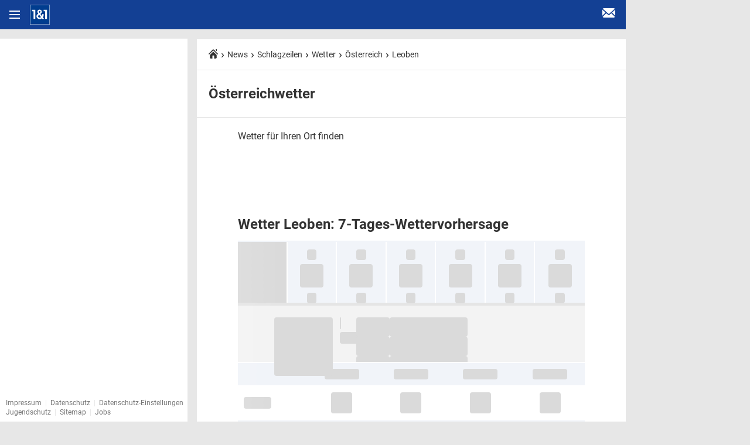

--- FILE ---
content_type: text/html;charset=UTF-8
request_url: https://home.1und1.de/wetter/at/steiermark/leoben/
body_size: 47877
content:
<!DOCTYPE html>
<html lang="de" class="no-js co-rectangle-disabled css-loading" >
<head>
<meta charset="utf-8">
<meta name="twitter:title" content="Wetter Leoben: 7-Tages-Wettervorhersage">
<meta name="twitter:card" content="summary_large_image">
<meta property="og:title" content="Wetter Leoben: 7-Tages-Wettervorhersage">
<meta property="fb:admins" content="178880938678">
<meta property="og:site_name" content="1&amp;1">
<meta property="og:url" content="https://home.1und1.de/wetter/at/steiermark/leoben/">
<link rel="search" href="https://img.ui-portal.de/search-int/osd/web/ff_1und1_opensearch.xml" title="1&amp;1 Suche" type="application/opensearchdescription+xml">
<title>Wetter Leoben: 7-Tages-Wettervorhersage | 1&amp;1</title>
<meta name="robots" content="index,follow">
<meta name="viewport" content="width=device-width,initial-scale=1,minimum-scale=1,maximum-scale=5">
<link rel="canonical" href="https://web.de/wetter/at/steiermark/leoben/">
<meta name="msapplication-TileImage" content="https://s.uicdn.com/uimag/7.9369.0/assets/favicon/eue/mstile-144x144.png">
<meta name="msapplication-TileColor" content="#003c8f">
<meta name="msapplication-config" content="https://s.uicdn.com/uimag/7.9369.0/assets/favicon/eue/browserconfig.xml">
<meta name="msapplication-navbutton-color" content="#003c8f">
<link rel="shortcut icon" href="https://s.uicdn.com/uimag/7.9369.0/assets/favicon/eue/favicon.ico">
<link sizes="180x180" rel="apple-touch-icon" href="https://s.uicdn.com/uimag/7.9369.0/assets/favicon/eue/apple-touch-icon.png">
<link sizes="16x16" rel="icon" href="https://s.uicdn.com/uimag/7.9369.0/assets/favicon/eue/favicon-16x16.png" type="image/png">
<link sizes="32x32" rel="icon" href="https://s.uicdn.com/uimag/7.9369.0/assets/favicon/eue/favicon-32x32.png" type="image/png">
<link sizes="192x192" rel="icon" href="https://s.uicdn.com/uimag/7.9369.0/assets/favicon/eue/android-chrome-192x192.png" type="image/png">
<link color="#333333" rel="mask-icon" href="https://s.uicdn.com/uimag/7.9369.0/assets/favicon/eue/safari-pinned-tab.svg">
<meta name="twitter:description" content="Hier finden Sie das aktuelle Wetter für Leoben auf 1&amp;1. Wie das Wetter in den kommenden Tagen wird, verrät Ihnen die 7-Tages-Wettervorhersage für Leoben">
<meta property="og:description" content="Hier finden Sie das aktuelle Wetter für Leoben auf 1&amp;1. Wie das Wetter in den kommenden Tagen wird, verrät Ihnen die 7-Tages-Wettervorhersage für Leoben">
<meta name="description" content="Hier finden Sie das aktuelle Wetter für Leoben auf 1&amp;1. Wie das Wetter in den kommenden Tagen wird, verrät Ihnen die 7-Tages-Wettervorhersage für Leoben">
<script>
window.ui = window.ui || {};
ui.staticBasePath="https://s.uicdn.com/uimag/7.9369.0/";
ui.AdServiceConfig={"nonFriendlyIFrameDocument":"https://dl.1und1.de/uim/connector/live/v2/nonfriendlyiframe.html","adServiceBundleUrl":"https://dl.1und1.de/uim/connector/live/v2/service.min.js","adServiceConnectorUrl":"https://dl.1und1.de/uim/connector/live/v2/connector.min.js","biddingConfigUrls":{"b":"https://dl.1und1.de/uim/live/config_magazine.js?v=2","s":"https://dl.1und1.de/uim/live/config_magazine_mobile.js?v=2","m":"https://dl.1und1.de/uim/live/config_magazine.js?v=2"},"biddingEnabled":true,"enabled":true,"init":{"cc":"DE","section":"content","optout":"1","hid":"","pa":"-1","pg":"null","pp":"___NULL","external_uid":"null","nguserid":"TGP-OPT-OUT","ipt":"0","pagev":"1","agofid":"257","ngserious":"CNC","secure":"true","newsprovider":"©-wetter.net","categorytype":"appconnector","sectionlong":"news/wetter","nw":"42","conpartner":"30015408","portal":"1und1","sectionshort":"news","category":"magazine"},"pageCategory":"magazine"};
ui.pppConfig={"portal":"1und1","category":"magazine","pppScriptUrl":"https://dl.1und1.de/permission/live/portal/v1/ppp/js/permission-client.js"};
ui.pppUrl = 'https://dl.1und1.de/permission/live/portal/v1/ppp/js/permission-client.js';
ui.tcfUrl = 'https://dl.1und1.de/tcf/live/v1/js/tcf-api.js';
ui.pageinfo={"brand":"eue","coremid":30000010,"deviceclient":"browser","fbAppId":"695173387262939","home":"https://home.1und1.de/","region":"de","tenant":"eue","version":"7.9369.0"};
ui.tcfInfo={"uiConsent":{"status":"EMPTY"},"euConsent":{"status":"EMPTY"},"bypass":{"status":"EMPTY"},"mode":"PRIVACY_BY_DEFAULT"};
ui.sentryLog = [];
ui.logging=false;
ui.csrfUrl = 'https://home.1und1.de/magazine/ajax/csrf';
ui.webvitals={"endpoint":"https://home.1und1.de/magazine/ajax/webvitals?contentId=30000010&category=weather&pageUrl=https://home.1und1.de/wetter/at/steiermark/leoben/","analyzeElementHeights":["co-topbanner","co-relatedbox"],"debugCls":true};
ui.metrics = {}; ui.metrics.endpoint = 'https://home.1und1.de/magazine/ajax/metrics/video/vertical';
ui.links = {"thirdPartyPrivacy":"https://agb-server.1und1.de/1und1de","externalEmbedSettings":"https://home.1und1.de/magazine/in-eigener-sache/externe-inhalte/"};
ui.variant = {"experimentId":"NONE","variantName":"NONE","mode":"OPTOUT"};
</script>
<script>
utag_data={"agof":"257","appEnvironment":"standalone","applicationArea":"editorial","brand":"1and1","contentCountry":"DE","contentLanguage":"de","contentName":"leoben","softwareName":"cae-uimag","softwareVersion":"7.9369.0","pageType":"detail","articleId":"cmd:_weather_at_40083","articleType":"","contentType":"weather","contentCategory":"news.wetter","contentProvider":"wetternet","teaserHeadline":"","userLevel":0};
</script>
<script async src="https://s.uicdn.com/t/prod/iq/mam/mango/daq.js"></script>
<script>
window.tr_config = {
events: {
userAction: [
{sel: "a[data-co='microstrategy_conversion']", attributes: ['data-tif-lpos','data-tif-durl']},
]
},
replacements: {
componentPath: [
"cc",
"comp",
"component"
]
}
};
</script>
<script>
window.performance = window.performance || {
mark: function () {
}
};
</script>
<script>window.performance.mark('css-load-start');</script>
<style>:root{--black: #000;--gray-light-05: #1a1a1a;--gray-light-15: #3c3c3c;--gray-light-36: #6c6c6c;--gray-light-70: #bababa;--gray-light-82: #d6d6d6;--gray-light-93: #efefef;--gray-light-94: #f1f1f1;--gray-light-95: #f4f4f4;--gray-light-96: #f6f6f6;--gray-light-97: #f8f8f8;--gray-light-98: #fafafa;--gray-light-99: #fdfdfd;--white: #fff;--green-dark-30: #40811d;--green-dark-20: #4a9322;--green-dark-10: #53a626;--green: #5cb82a;--green-light-15: #74c34a;--green-light-30: #8dcd6a;--green-light-40: #9dd47f;--green-light-50: #addb94;--green-light-70: #ceeabf;--green-light-82: #e2f2d9;--green-light-94: #f5fbf2;--red-dark-30: #940000;--red-dark-20: #a00;--red-dark-10: #be0000;--red: #d40000;--red-light-15: #da2626;--red-light-30: #e14d4d;--red-light-40: #e56666;--red-light-50: #ea8080;--red-light-70: #f2b2b2;--red-light-82: #f7d1d1;--red-light-94: #fcf0f0;--brand-dark-30: #14306D;--brand-dark-20: #16367C;--brand-dark-10: #193D8B;--brand: #1C449B;--brand-light-15: #3E60AA;--brand-light-30: #607CB9;--brand-light-40: #778FC3;--brand-light-50: #8EA2CD;--brand-light-70: #BBC7E1;--brand-light-82: #D6DDED;--brand-light-94: #F1F4F9;--accent-dark-30: #4D6A03;--accent-dark-20: #587A03;--accent-dark-10: #638904;--accent: #6E9804;--accent-light-15: #84A729;--accent-light-30: #9AB750;--accent-light-40: #A8C168;--accent-light-50: #B7CC82;--accent-light-70: #D4E0B4;--accent-light-82: #E5ECD2;--accent-light-94: #F6F9F0;--container-md: 696px;--container-lg: 1028px;--container-xl: 1156px;--container-padding-x: 32px;--border-color: var(--gray-light-82);--border-width: 1px;--radius-xs: .25rem;--radius-s: .5rem;--radius-m: .75rem;--radius-l: 1rem;--radius-xl: 1.75rem;--radius-circle: 62.5rem;--space-025: .125rem;--space-050: .25rem;--space-075: .375rem;--space-100: .5rem;--space-150: .75rem;--space-200: 1rem;--space-250: 1.25rem;--space-300: 1.5rem;--space-400: 2rem;--space-500: 2.5rem;--space-600: 3rem;--space-800: 4rem;--space-1000: 5rem;--font-family-primary: "Roboto";--font-family-secondary: "Roboto Condensed";--font-family-tertiary: "Roboto Slab";--font-family-fallback-primary: "Arial";--font-family-fallback-secondary: verdana;--font-family-base: system-ui, -apple-system, "Segoe UI", "Roboto", sans-serif;--font-weight-light: 300;--font-weight-regular: 400;--font-weight-medium: 500;--font-weight-bold: 700;--font-size-01: .5rem;--font-size-02: .625rem;--font-size-03: .75rem;--font-size-04: .875rem;--font-size-05: 1rem;--font-size-06: 1.125rem;--font-size-07: 1.25rem;--font-size-08: 1.5rem;--font-size-09: 1.75rem;--font-size-10: 2rem;--font-size-11: 2.25rem;--font-size-12: 2.625rem;--font-size-13: 3rem;--font-size-14: 3.375rem;--font-size-15: 3.75rem;--font-size-16: 4.25rem;--font-size-17: 4.75rem;--font-size-18: 5.25rem;--font-size-19: 5.75rem;--line-height-xs: 100%;--line-height-s: 125%;--line-height-m: 150%;--line-height-l: 175%;--font-size-base: 16px;--font-weight-base: var(--font-weight-regular);--line-height-base: var(--line-height-m);--link-color: var(--accent-dark-10);--link-hover-color: #003D8F;--z-index-dropdown: 15000;--surface: var(--white);--surface-variant: var(--gray-light-96);--on-surface-high-visibility: #333;--on-surface-low-visibility: var(--gray-light-36);--primary: var(--brand);--on-primary: var(--white);--primary-hover: var(--brand-dark-20);--secondary: var(--surface);--on-secondary: var(--brand);--secondary-hover: var(--brand-dark-20);--tertiary: var(--surface);--on-tertiary: #333;--tertiary-hover: var(--gray-light-70);--error: var(--red);--on-error: var(--white);--on-accent: var(--white);--accent-hover: var(--accent-dark-20);--accent-variant: #039855;--teaser-bg: var(--surface);--teaser-color: var(--on-surface-low-visibility);--teaser-lead-bg: #eee;--teaser-lead-color: var(--on-surface-high-visibility);--teaser-font-size: var(--font-size-05);--teaser-border-width: var(--border-width);--teaser-border-color: var(--border-color);--teaser-border-radius: var(--radius-m);--teaser-border-radius-lead: var(--radius-m);--teaser-gap-x: var(--space-100);--teaser-gap-y: var(--space-150);--teaser-padding-x: 0;--teaser-padding-y: 0;--teaser-padding-x-lead: var(--space-150);--teaser-padding-y-lead: var(--space-150);--teaser-chip-padding-x: var(--space-100);--teaser-chip-padding-y: var(--space-050);--teaser-chip-color: var(--white);--teaser-chip-border-radius: var(--radius-xs);--teaser-chip-bg: var(--accent);--teaser-kicker-color: #6D6D6D;--teaser-viewtype-ad-color: var(--on-surface-low-visibility);--teaser-viewtype-live-color: var(--red);--teaser-viewtype-color: var(--accent-variant);--teaser-headline-color: var(--on-surface-high-visibility);--teaser-headline-lines: 2;--teaser-headline-font-size-sm: var(--font-size-05);--teaser-headline-font-size-md: var(--font-size-07);--teaser-headline-font-size-lg: var(--font-size-08);--teaser-headline-font-size-lead: var(--font-size-08);--btn-bg: var(--surface);--btn-color: var(--on-surface-low-visibility);--btn-border-color: transparent;--btn-bg-hover: var(--surface);--btn-color-hover: var(--on-surface-low-visibility);--btn-border-color-hover: var(--surface);--btn-bg-active: var(--surface);--btn-color-active: var(--on-surface-low-visibility);--btn-border-color-active: transparent;--btn-padding-x: var(--space-200);--btn-padding-y: var(--space-075);--btn-height: auto;--btn-gap: var(--space-100);--btn-radius: var(--radius-l);--btn-border-width: var(--border-width);--btn-font-size: var(--font-size-05);--btn-font-weight: var(--font-weight-base);--btn-line-height: var(--line-height-s);--btn-opacity-disabled: .18;--btn-padding-x-sm: var(--space-200);--btn-padding-y-sm: var(--space-100);--btn-font-size-sm: var(--font-size-05);--btn-radius-sm: var(--radius-l);--btn-height-sm: 32px;--btn-padding-x-md: var(--space-200);--btn-padding-y-md: var(--space-100);--btn-font-size-md: var(--font-size-07);--btn-radius-md: var(--radius-xl);--btn-height-md: 40px;--btn-padding-x-lg: var(--space-200);--btn-padding-y-lg: var(--space-100);--btn-font-size-lg: var(--font-size-07);--btn-radius-lg: var(--radius-xl);--btn-height-lg: 48px;--btn-text-bg: var(--secondary);--btn-text-color: var(--on-secondary);--btn-text-border-color: var(--secondary);--btn-text-bg-hover: var(--secondary);--btn-text-color-hover: var(--on-secondary);--btn-text-border-color-hover: var(--on-secondary);--btn-text-color-active: var(--on-secondary);--btn-text-bg-active: var(--secondary);--btn-text-border-color-active: var(--secondary);--btn-text-decoration: underline;--btn-primary-bg: var(--primary);--btn-primary-color: var(--on-primary);--btn-primary-border-color: transparent;--btn-primary-bg-hover: var(--primary-hover);--btn-primary-color-hover: var(--on-primary);--btn-primary-border-color-hover: transparent;--btn-primary-bg-active: var(--primary-hover);--btn-primary-color-active: var(--on-primary);--btn-primary-border-color-active: transparent;--btn-secondary-bg: var(--secondary);--btn-secondary-color: var(--on-secondary);--btn-secondary-border-color: var(--on-secondary);--btn-secondary-bg-hover: var(--secondary-hover);--btn-secondary-color-hover: var(--white);--btn-secondary-border-color-hover: var(--secondary-hover);--btn-secondary-color-active: var(--secondary);--btn-secondary-bg-active: var(--secondary-hover);--btn-secondary-border-color-active: var(--secondary-hover);--btn-tertiary-bg: var(--tertiary);--btn-tertiary-color: var(--on-tertiary);--btn-tertiary-border-color: var(--on-tertiary);--btn-tertiary-bg-hover: var(--tertiary-hover);--btn-tertiary-color-hover: var(--on-tertiary);--btn-tertiary-border-color-hover: var(--tertiary-hover);--btn-tertiary-color-active: var(--on-tertiary);--btn-tertiary-bg-active: var(--tertiary-hover);--btn-tertiary-border-color-active: var(--tertiary-hover);--form-input-bg: var(--surface);--form-input-color: var(--on-surface-high-visibility);--form-input-border-color: var(--on-surface-low-visibility);--form-input-border-width: var(--border-width);--form-input-font-weight: var(--font-weight-regular);--form-input-line-height: var(--line-height-s);--form-input-padding-x: var(--space-250);--form-input-padding-y: var(--space-200);--form-input-radius: var(--radius-circle);--form-input-font-size: var(--font-size-05);--form-input-bg-active: var(--surface);--form-input-color-active: var(--on-surface-low-visibility);--form-input-border-color-active: var(--on-surface-low-visibility);--form-input-bg-hover: var(--surface);--form-input-color-hover: var(--on-surface-low-visibility);--form-input-border-color-hover: var(--on-secondary);--form-input-label-font-size: var(--font-size-04);--form-radio-bg: var(--surface);--form-radio-border-color: var(--on-surface-low-visibility);--form-radio-border-width: var(--border-width);--form-radio-color-active: var(--on-secondary);--form-radio-color-hover: var(--on-secondary);--form-radio-bg-checked-disabled: var(--on-surface-high-visibility);--form-radio-border-color-disabled: var(--on-surface-high-visibility);--form-checkbox-bg: var(--surface);--form-checkbox-border-color: var(--on-surface-low-visibility);--form-checkbox-border-width: var(--border-width);--form-checkbox-color-active: var(--on-secondary);--form-checkbox-color-hover: var(--on-secondary);--form-checkbox-bg-checked-disabled: var(--on-surface-high-visibility);--form-checkbox-border-color-disabled: var(--on-surface-high-visibility);--form-select-bg: var(--surface);--form-select-color: var(--on-surface-high-visibility);--form-select-border-color: var(--on-surface-low-visibility);--form-select-border-width: var(--border-width);--form-select-color-active: var(--on-secondary);--form-select-color-hover: var(--on-secondary);--form-select-padding-x: var(--space-150);--form-select-padding-y: var(--space-100);--form-textarea-bg: var(--surface);--form-textarea-color: var(--on-surface-high-visibility);--form-textarea-border-color: var(--on-surface-low-visibility);--form-textarea-border-width: var(--border-width);--form-textarea-bg-disabled: var(--on-surface-high-visibility);--form-textarea-font-weight: var(--font-weight-regular);--form-textarea-line-height: var(--line-height-s);--form-textarea-padding-x: var(--space-150);--form-textarea-padding-y: var(--space-150);--form-textarea-placeholder-color: var(--on-surface-low-visibility);--form-textarea-radius: var(--radius-xs);--form-textarea-font-size: var(--font-size-05);--form-textarea-bg-active: var(--surface);--form-textarea-color-active: var(--on-surface-low-visibility);--form-textarea-border-color-active: var(--on-surface-low-visibility);--form-textarea-bg-hover: var(--surface);--form-textarea-color-hover: var(--on-surface-low-visibility);--form-textarea-border-color-hover: var(--on-secondary);--form-select-bg-checked-disabled: var(--on-surface-high-visibility);--form-select-border-color-disabled: var(--on-surface-high-visibility);--form-invalid-color: var(--red);--form-valid-color: var(--green);--navbar-bg: var(--surface);--navbar-radius: var(--radius-l);--navbar-padding-x: var(--space-200);--navbar-height: 56px;--breadcrumb-padding-x: 8px;--breadcrumb-padding-y: 6px;--breadcrumb-margin-top: 0;--breadcrumb-margin-bottom: 0;--breadcrumb-font-size: 12px;--breadcrumb-seperator: url([data-uri]);--breadcrumb-color: var(--on-surface-high-visibility);--breadcrumb-bg: var(--surface-variant);--breadcrumb-color-hover: #fff;--breadcrumb-bg-hover: #333;--tabs-margin-top: 0;--tabs-margin-bottom: 0;--tabs-padding-x: 0;--tabs-padding-y: 0;--tabs-gap-x: 12px;--tabs-link-padding-x: var(--space-150);--tabs-link-padding-y: var(--space-100);--tab-link-line-height: var(--line-height-s);--tabs-link-font-size: var(--font-size-04);--tabs-link-color: var(--on-surface-high-visibility);--tabs-link-bg: #eee;--tabs-link-color-hover: #fff;--tabs-link-radius: 100px;--tabs-link-bg-hover: #333;--tabs-link-font-weight: var(--font-weight-bold);--carousel-indicators-gap-x: var(--space-150);--carousel-indicator-bg: #003D8F;--carousel-control-play: url([data-uri]);--carousel-control-pause: url([data-uri])}:root{--font-size-01: .8rem;--font-size-02: 1rem;--font-size-03: 1.2rem;--font-size-04: 1.4rem;--font-size-05: 1.6rem;--font-size-06: 1.8rem;--font-size-07: 2rem;--font-size-08: 2.4rem;--font-size-09: 2.8rem;--font-size-10: 3.2rem;--font-size-11: 3.6rem;--font-size-12: 4.2rem;--font-size-13: 4.8rem;--font-size-14: 5.4rem;--font-size-15: 6rem;--font-size-16: 6.8rem;--font-size-17: 7.6rem;--font-size-18: 8.4rem;--font-size-19: 9.2rem;--radius-xs: .4rem;--radius-s: .8rem;--radius-m: 1.2rem;--radius-l: 1.6rem;--radius-xl: 2.8rem;--radius-circle: 100rem;--space-025: .2rem;--space-050: .4rem;--space-075: .6rem;--space-100: .8rem;--space-150: 1.2rem;--space-200: 1.6rem;--space-250: 2rem;--space-300: 1.5rem;--space-400: 3.2rem;--space-500: 4rem;--space-600: 4.8rem;--space-800: 6.4rem;--space-1000: 8rem;--navbar-halo-icon: invert(0);--navbar-halo-icon-hover: invert(1);--teaser-headline-font-size-sm: var(--font-size-04)}@media(prefers-color-scheme:dark){[data-theme=user-preferred] [data-mod-name=inapp] :root{--navbar-halo-icon: invert(1);--navbar-halo-icon-hover: invert(0)}}:root{--mandant: "1und1";--brand: #134094;--brand-text: #fff;--brand-bg: var(--brand);--brand-light: #a4b4d7;--brand-hover: var(--brand);--brand-mid: #4969af;--brand-dark: #1c449b;--brand-signal: #4689cd;--link: var(--system-hyperlink);--link-bg: rgba(34, 105, 195, .1);--link-bg-hover: rgba(34, 105, 195, .2);--link-nav-active: #3da3dc;--nav-link: #fff;--menu: #888;--header-height: 5rem;--font-family-sans-serif: "Roboto", arial, sans-serif;--brand-color: var(--brand);--brand-color-dark-2: #0F3376;--brand-color-dark-1: #113985;--brand-color-light-1: #365CA4;--brand-color-light-2: #5A7AB4;--brand-color-light-3: #89A0CA;--brand-color-light-4: #B9C6DF;--brand-color-light-5: #D4DDEC;--brand-color-light-6: #F1F4F9;--complementary-color: #FFED00;--complementary-color-dark-2: #CCBE00;--complementary-color-dark-1: #E5D500;--complementary-color-light-1: #FFF026;--complementary-color-light-2: #FFF24D;--complementary-color-light-3: #FFF680;--complementary-color-light-4: #FFFAB3;--complementary-color-light-5: #FFFCD1;--complementary-color-light-6: #FFFEF0;--form-element-hover-focus-border: var(--brand-color);--element-hover-color: var(--brand);--secondary-disabled: var(--brand-color-light-5);--identity-lowVisibility: var(--brand-color-light-6);--identity-highVisibility: #134094;--identity-onHighVisibility: #FFF;--identity-hover-lowVisibility: var(--brand-color-light-5);--identity-hover-highVisibility: var(--brand-color-dark-2);--button-primary-default-label: var(--brand);--button-primary-default-background: var(--complementary-color);--button-primary-hover-background: var(--complementary-color-dark-2);--button-primary-click-background: var(--complementary-color);--button-primary-click-label: var(--brand);--button-primary-disabled-background: var(--complementary-color-light-5);--button-primary-disabled-label: var(--brand-color-light-5);--button-secondary-default-background: var(--brand);--button-secondary-default-label: var(--brand);--button-secondary-hover-background: var(--brand-color-dark-2);--button-secondary-hover-label: var(--base-system);--button-secondary-active-background: var(--complementary-color-dark-2);--button-secondary-active-label: var(--base-system);--button-secondary-disabled-label: var(--brand-color-light-5);--button-secondary-disabled-border: var(--brand-color-light-5);--button-media-default-label: var(--base-system);--button-media-active-background: var(--base-system);--button-media-active-label: var(--cp-grey-color);--chip-viewtype-label: #134094;--chip-viewtype-background: #F1F4F9;--form-indicator: #134094;--filter-default-label: var(--brand-color);--filter-default-background: var(--brand-color-light-6);--filter-hover-label: var(--base-system);--filter-hover-background: #003D8F;--cookie-color: var(--brand);--bg-search-back: url([data-uri]);--bg-search-submit: url([data-uri]);--bg-search-color: var(--brand);--highlight-search-color: var(--complementary-color-light-6);--border-search: 1px solid #C2C2C2;--navigationLogoUrl: url(https://s.uicdn.com/uimag/7.9369.0/assets/logo/logo-eue-alt.svg);--navigationLogoSize: 100% 3.4rem;--navigationLogoFlexBasis: 3.6rem;--nav-header-border-top: none;--burger-icon-bg: #333;--bg-routenplaner-calendar: url(routenplaner/calendar_1u1.svg);--icon-freemail-svg: url(https://s.uicdn.com/uimag/7.9369.0/assets/icons/freemail-light.svg);--icon-freemail-svg-color: var(--brand-text);--icon-bell: url(https://s.uicdn.com/uimag/7.9369.0/assets/icons/bell-white.svg);--icon-email-code: "\e60e";--searchbartool-font-weight: 400;--searchbartool-font-size: 1.3rem;--searchbartool-text-decoration: none;--textarea-border-color: var(--brand-color);--login-top-border-width: 0;--login-logo-bg-color: var(--brand);--login-logo-padding: 0;--login-logo-margin: 0 0 2.4rem;--login-logo-bg-img: url(https://s.uicdn.com/uimag/7.9369.0/assets/logo/logo-eue-mobile.svg);--login-logo-bg-pos: 50% 70%;--login-logo-bg-size: 100% 3rem;--login-logo-height: 4rem;--login-logo-width: 100%;--header-border-top: 0;--header-border-bottom: 0;--header-box-shadow: none;--header-bg-color: var(--brand);--header-margin-top: 1rem;--header-burger-icon-bg: #fff;--header-logo-flex-basis: 3.6rem;--header-logo-img: url(https://s.uicdn.com/uimag/7.9369.0/assets/logo/logo-eue-desktop.svg);--header-logo-img-size: 100% 3.4rem;--header-icon-mail-inline: url([data-uri]);--header-icon-mail-color: var(--brand-text);--header-icon-mail-hover-filter: none;--header-icon-mail-hover-opacity: .8;--header-icon-color: var(--brand-text);--hp-footer-link-color: #fff;--hp-logo-height: 4.8rem;--hp-logo-img: var(--header-logo-img);--teaser-kicker-label-color: #1c449b;--teaser-kicker-label-bg-color: #d6dded;--notisettings-icon-bell-bg: var(--complementary-color);--pushbell-bg-active: var(--brand) url(https://s.uicdn.com/uimag/7.9369.0/assets/icons/bell-white.svg) no-repeat center / 20px 20px;--quiz-question-number-bg: var(--brand);--standalone-title-lh: 3.2rem;--stage-teaser-headline-fs: 2.1rem;--stage-teaser-headline-lh: 2.5rem;--stage-teaser-headline-fs-tablet: 2.4rem;--stage-teaser-headline-lh-tablet: 2.2rem;--stage-teaser-headline-pb-tablet: .6rem;--stage-teaser-desc-fs-tablet: 1.6rem;--hp-teaser-desc-margin: .3rem 0;--sp-teaser-desc-lh: 2.1rem;--tablist-teaser-headline-lh: 1.7rem;--tablist-teaser-headline-fw: 700;--tablist-teaser-desc-margin: 2px 0;--tablist-teaser-desc-lh: 1.8rem;--voting-qp-bg-color: var(--brand-dark);--voting-qw-color: inherit;--voting-qn-bg-color: var(--brand-dark);--voting-qn-color: var(--complementary-color);--wb-logo-img: url(https://s.uicdn.com/uimag/7.9369.0/assets/logo/logo-eue-mobile.svg) no-repeat 0 50%;--wb-logo-img-width: 3.2rem;--article-quotes-icon: url(https://s.uicdn.com/uimag/7.9369.0/assets/_sn_/module_assets/article/icon-quotes-eue.svg);--social-background-color: #134094;--error-404-image: url(https://s.uicdn.com/uimag/7.9369.0/assets/_sn_/illustration_404_gmx.svg);--plasma-header-bg: var(--brand);--font-family-base: "Roboto", arial, sans-serif;--plasma-header-logo-img: url(https://s.uicdn.com/uimag/7.9369.0/assets/logo/logo-eue-desktop.svg);--plasma-header-logo-img-w: 36px;--plasma-header-logo-img-h: 32px}
/*# sourceMappingURL=eue.cp.css.map */
html{font-family:sans-serif;text-size-adjust:100%}body{margin:0}article,aside,details,figcaption,figure,footer,header,hgroup,main,menu,nav,section,summary{display:block}audio,canvas,progress,video{display:inline-block;vertical-align:baseline}audio:not([controls]){display:none;height:0}[hidden],template{display:none}a{background-color:transparent}a:focus{outline:0}a:active,a:hover{outline:0}abbr[title]{border-bottom:1px dotted}b,strong{font-weight:700}dfn{font-style:italic}h1{font-size:2em;margin:.67em 0}mark{background:#ff0;color:#000}small{font-size:80%}sub,sup{font-size:75%;line-height:0;position:relative;vertical-align:baseline}sup{top:-.5em}sub{bottom:-.25em}img{border:0}figure{margin:0}hr{box-sizing:content-box;height:0}pre{overflow:auto}code,kbd,pre,samp{font-family:monospace;font-size:1em}button,input,optgroup,select,textarea{color:inherit;font:inherit;margin:0}button{overflow:visible}button,select{text-transform:none}button,html input[type=button],input[type=reset],input[type=submit]{cursor:pointer}button[disabled],html input[disabled]{cursor:default}button::-moz-focus-inner,input::-moz-focus-inner{border:0;padding:0}input{line-height:normal}input[type=checkbox],input[type=radio]{box-sizing:border-box;padding:0}input[type=number]::-webkit-inner-spin-button,input[type=number]::-webkit-outer-spin-button{height:auto}input[type=search]{box-sizing:content-box}input[type=search]::-webkit-search-cancel-button,input[type=search]::-webkit-search-decoration{appearance:none}fieldset{border:1px solid #c0c0c0;margin:0 2px;padding:.35em .625em .75em}legend{border:0;padding:0}textarea{overflow:auto}optgroup{font-weight:700}table{border-collapse:collapse;border-spacing:0}td,th{padding:0}html,button,input,select,textarea{color:#222}html{font-size:1em;line-height:1.4}hr{display:block;height:1px;border:0;border-top:1px solid #ccc;margin:1em 0;padding:0}audio,canvas,img,svg,video{vertical-align:middle}fieldset{border:0;margin:0;padding:0}textarea{resize:vertical}:root{--gap: 1.6rem;--header-z-index: 15000;--article-padding: 6.25%;--box-shadow: 0 0 .4rem rgba(0, 0, 0, .15);--bmi-slider-gradient: url(https://s.uicdn.com/uimag/7.9369.0/assets/_sn_/module_assets/bmi/slider-gradient.png);--bmi-figure: url(https://s.uicdn.com/uimag/7.9369.0/assets/_sn_/module_assets/bmi/figures.png);--font-family-icons: url(https://s.uicdn.com/uimag/7.9369.0/assets/webfonts/icons/icons_1604327755.woff2) format("woff2");--horoscope-bg: url(https://s.uicdn.com/uimag/7.9369.0/assets/_sn_/module_assets/horoscope/new/bg.jpg);--icon-widder: url(https://s.uicdn.com/uimag/7.9369.0/assets/_sn_/module_assets/horoscope/new/dark/Aries.svg);--icon-stier: url(https://s.uicdn.com/uimag/7.9369.0/assets/_sn_/module_assets/horoscope/new/dark/Taurus.svg);--icon-zwilling: url(https://s.uicdn.com/uimag/7.9369.0/assets/_sn_/module_assets/horoscope/new/dark/Twins.svg);--icon-krebs: url(https://s.uicdn.com/uimag/7.9369.0/assets/_sn_/module_assets/horoscope/new/dark/Crab.svg);--icon-loewe: url(https://s.uicdn.com/uimag/7.9369.0/assets/_sn_/module_assets/horoscope/new/dark/Lion.svg);--icon-jungfrau: url(https://s.uicdn.com/uimag/7.9369.0/assets/_sn_/module_assets/horoscope/new/dark/Virgo.svg);--icon-waage: url(https://s.uicdn.com/uimag/7.9369.0/assets/_sn_/module_assets/horoscope/new/dark/Libra.svg);--icon-skorpion: url(https://s.uicdn.com/uimag/7.9369.0/assets/_sn_/module_assets/horoscope/new/dark/Scorpio.svg);--icon-schuetze: url(https://s.uicdn.com/uimag/7.9369.0/assets/_sn_/module_assets/horoscope/new/dark/Saggitarius.svg);--icon-steinbock: url(https://s.uicdn.com/uimag/7.9369.0/assets/_sn_/module_assets/horoscope/new/dark/Capricorn.svg);--icon-wassermann: url(https://s.uicdn.com/uimag/7.9369.0/assets/_sn_/module_assets/horoscope/new/dark/Aquarius.svg);--icon-fische: url(https://s.uicdn.com/uimag/7.9369.0/assets/_sn_/module_assets/horoscope/new/dark/Pisces.svg);--icon-widder-light: url(https://s.uicdn.com/uimag/7.9369.0/assets/_sn_/module_assets/horoscope/new/light/Aries.svg);--icon-stier-light: url(https://s.uicdn.com/uimag/7.9369.0/assets/_sn_/module_assets/horoscope/new/light/Taurus.svg);--icon-zwilling-light: url(https://s.uicdn.com/uimag/7.9369.0/assets/_sn_/module_assets/horoscope/new/light/Twins.svg);--icon-krebs-light: url(https://s.uicdn.com/uimag/7.9369.0/assets/_sn_/module_assets/horoscope/new/light/Crab.svg);--icon-loewe-light: url(https://s.uicdn.com/uimag/7.9369.0/assets/_sn_/module_assets/horoscope/new/light/Lion.svg);--icon-jungfrau-light: url(https://s.uicdn.com/uimag/7.9369.0/assets/_sn_/module_assets/horoscope/new/light/Virgo.svg);--icon-waage-light: url(https://s.uicdn.com/uimag/7.9369.0/assets/_sn_/module_assets/horoscope/new/light/Libra.svg);--icon-skorpion-light: url(https://s.uicdn.com/uimag/7.9369.0/assets/_sn_/module_assets/horoscope/new/light/Scorpio.svg);--icon-schuetze-light: url(https://s.uicdn.com/uimag/7.9369.0/assets/_sn_/module_assets/horoscope/new/light/Saggitarius.svg);--icon-steinbock-light: url(https://s.uicdn.com/uimag/7.9369.0/assets/_sn_/module_assets/horoscope/new/light/Capricorn.svg);--icon-wassermann-light: url(https://s.uicdn.com/uimag/7.9369.0/assets/_sn_/module_assets/horoscope/new/light/Aquarius.svg);--icon-fische-light: url(https://s.uicdn.com/uimag/7.9369.0/assets/_sn_/module_assets/horoscope/new/light/Pisces.svg);--region-bg: url(https://s.uicdn.com/uimag/7.9369.0/assets/_sn_/module_assets/region/regio-graphic-v2.svg);--pushbell-bg: transparent url(https://s.uicdn.com/uimag/7.9369.0/assets/icons/bell-deactivated-gray.svg) no-repeat center / 20px 20px;--content-position-left: 0;--content-width: 0;--content-width-desktop: 67.2rem;--content-width-large: 73.2rem;--content-width-large1440: 75.2rem;--content-width-large1680: 82.8rem;--content-padding-tablet: 8.8rem;--content-padding-desktop: 7rem;--content-padding-large: 7rem;--content-padding-large1440: 5.6rem;--content-padding-large1680: 9.4rem;--ad-right-startpos: 102.4rem;--leftcolumn-width-with-gap: 0;--appbanner-close-icon-url: url(https://s.uicdn.com/uimag/7.9369.0/assets/icons/close-low-vis.svg);--video-slider-play-icon: url(https://s.uicdn.com/uimag/7.9369.0/assets/icons/icon-play-big.svg);--video-slider-prev-icon: url(https://s.uicdn.com/uimag/7.9369.0/assets/_sn_/module_assets/video-slider/arrow-prev.svg);--video-slider-next-icon: url(https://s.uicdn.com/uimag/7.9369.0/assets/_sn_/module_assets/video-slider/arrow-next.svg);--regpromotool-check: url(https://s.uicdn.com/uimag/7.9369.0/assets/_sn_/module_assets/regpromotool/list-check.png);--icon-home-svg: url(https://s.uicdn.com/uimag/7.9369.0/assets/icons/icon-home_lightmode.svg);--icon-arrow-right: url(https://s.uicdn.com/uimag/7.9369.0/assets/icons/arrow-right-icon_lightmode.svg);--icon-home: url(https://s.uicdn.com/uimag/7.9369.0/assets/icons/icon-home.svg)}@media(prefers-color-scheme:dark){[data-theme=user-preferred] [data-mod-name=inapp]{--icon-widder: url(https://s.uicdn.com/uimag/7.9369.0/assets/_sn_/module_assets/horoscope/new/light/Aries.svg);--icon-stier: url(https://s.uicdn.com/uimag/7.9369.0/assets/_sn_/module_assets/horoscope/new/light/Taurus.svg);--icon-zwilling: url(https://s.uicdn.com/uimag/7.9369.0/assets/_sn_/module_assets/horoscope/new/light/Twins.svg);--icon-krebs: url(https://s.uicdn.com/uimag/7.9369.0/assets/_sn_/module_assets/horoscope/new/light/Crab.svg);--icon-loewe: url(https://s.uicdn.com/uimag/7.9369.0/assets/_sn_/module_assets/horoscope/new/light/Lion.svg);--icon-jungfrau: url(https://s.uicdn.com/uimag/7.9369.0/assets/_sn_/module_assets/horoscope/new/light/Virgo.svg);--icon-waage: url(https://s.uicdn.com/uimag/7.9369.0/assets/_sn_/module_assets/horoscope/new/light/Libra.svg);--icon-skorpion: url(https://s.uicdn.com/uimag/7.9369.0/assets/_sn_/module_assets/horoscope/new/light/Scorpio.svg);--icon-schuetze: url(https://s.uicdn.com/uimag/7.9369.0/assets/_sn_/module_assets/horoscope/new/light/Saggitarius.svg);--icon-steinbock: url(https://s.uicdn.com/uimag/7.9369.0/assets/_sn_/module_assets/horoscope/new/light/Capricorn.svg);--icon-wassermann: url(https://s.uicdn.com/uimag/7.9369.0/assets/_sn_/module_assets/horoscope/new/light/Aquarius.svg);--icon-fische: url(https://s.uicdn.com/uimag/7.9369.0/assets/_sn_/module_assets/horoscope/new/light/Pisces.svg)}}:root{--white: #fff;--grey-hover: #bbb;--black: #000;--body-bg: #e7e7e7;--success-bg: #c7d8ab;--error-bg: #f4cfcd;--disabled-color: #dadada;--color-illustration-lowVisibility: rgba(51 51 51 / 30%);--color-surface-opac: rgba(3 6 14 / 70%);--cp-grey-dark-2: #292929;--cp-grey-dark-1: #2e2e2e;--cp-grey-color: #333333;--cp-grey-light-1: #515151;--cp-grey-light-2: #717171;--cp-grey-light-3: #858585;--cp-grey-light-4: #999999;--cp-grey-light-5: #c2c2c2;--cp-grey-light-6: #dadada;--cp-grey-light-7: #f3f3f3;--cp-facebook: #3b5998;--cp-pocket: #ef4056;--cp-whatsapp: #1d9e11;--cp-linkedin: #0077b5;--cp-instagram: #F00075;--cp-vine: #00B488;--cp-xing: #1a7576;--cp-pinterest: #bd081c;--cp-youtube: #ff0;--cp-inapp-new: #ff3b30;--awareness-consistent: #5CB82A;--awareness-sensitive: #F0BC00;--awareness-important: #D40000;--awareness-informative: #1C8AD9;--base-system: white;--base-system-inverted: #333;--notification-success: var(--awareness-consistent);--notification-warning: var(--awareness-sensitive);--notification-error: var(--awareness-important);--notification-info: var(--awareness-informative);--notification-text: #121219;--notification-icon: #121219;--system-white: white;--system-black: black;--system-opac: #000000b3;--system-hyperlink: #2269C3;--system-hyperlink-text: var(--system-hyperlink);--system-hyperlink-underline-color: var(--system-hyperlink);--system-hyperlink-underline-thickness: 1px;--page-background: white;--page-onBackground-light: #F3F3F3;--page-onBackground-dark: #333;--page-overlay: var(--cp-grey-light-7);--chip-doctype-background: #515151;--chip-doctype-label: white;--chip-partner-background: var(--cp-grey-light-6);--chip-partner-label: var(--cp-grey-light-2);--chip-breakingNews-background: var(--awareness-important);--chip-breakingNews-label: white;--separator-default: #0000001a;--icon-lowVisibility: #33333389;--icon-lowVisibility-default: rgba(0 0 0 / 54%);--icon-lowVisibility-hover: #333;--icon-highVisibility: #333;--text-lowVisibility: #0000008a;--text-highVisibility: #333;--text-onOverlay-lowVisibility: var(--text-lowVisibility);--text-convertible-onContent-highVisibility: #DBDBDD;--text-nonConvertible-lowVisibility: #6D6D6D;--text-nonConvertible-highVisibility: #333;--form-default-background: white;--form-icon-default: var(--bg-search-color);--form-element-default-text: var(--text-highVisibility);--form-element-default-border: #C2C2C2;--form-element-error-border: var(--awareness-important);--buttonTertiary-default-border: #717171;--buttonTertiary-default-label: #717171;--buttonTertiary-hover-background: #515151;--buttonTertiary-hover-label: white;--buttonTertiary-click-background: #717171;--buttonTertiary-click-label: white;--buttonTertiary-disabled-border: #dadada;--buttonTertiary-disabled-label: #dadada;--buttonTertiary-active-background: #717171;--buttonTertiary-active-label: white;--outline-lowVisibility: #0000001A;--outline-highVisibility: #0000004D;--form-default-border: #E5E5E5;--surface-body: var(--body-bg);--surface-content: var(--base-system);--surface-onContent-light: #F3F3F3;--surface-onContent-dark: var(--cp-grey-color);--surface-overlay: #FFF;--table-background-bright: white;--table-background-dark: var(--cp-grey-light-7)}.reset,html,form,ul,ol,li,a{margin:0;padding:0;text-decoration:none;list-style:none;font-style:normal;-webkit-text-size-adjust:none;text-size-adjust:none}address{display:inline}dl,dt,dd{margin:0;padding:0;border:0;font-size:100%;vertical-align:baseline}abbr[title]{border-bottom:0}@font-face{font-family:Roboto;src:url(https://s.uicdn.com/uimag/7.9369.0/assets/webfonts/Roboto/Roboto-Regular.woff2) format("woff2");font-weight:400;font-style:normal;font-display:swap}@font-face{font-family:Roboto;src:url(https://s.uicdn.com/uimag/7.9369.0/assets/webfonts/Roboto/Roboto-Italic.woff2) format("woff2");font-weight:400;font-style:italic;font-display:swap}@font-face{font-family:Roboto;src:url(https://s.uicdn.com/uimag/7.9369.0/assets/webfonts/Roboto/Roboto-Bold.woff2) format("woff2");font-weight:700;font-style:normal;font-display:swap}@font-face{font-family:Roboto;src:url(https://s.uicdn.com/uimag/7.9369.0/assets/webfonts/Roboto/Roboto-BoldItalic.woff2) format("woff2");font-weight:700;font-style:italic;font-display:swap}@font-face{font-family:Roboto;src:url(https://s.uicdn.com/uimag/7.9369.0/assets/webfonts/Roboto/Roboto-Light.woff2) format("woff2");font-weight:300;font-style:normal;font-display:swap}@font-face{font-family:Roboto;src:url(https://s.uicdn.com/uimag/7.9369.0/assets/webfonts/Roboto/Roboto-LightItalic.woff2) format("woff2");font-weight:300;font-style:italic;font-display:swap}@font-face{font-family:webde-sans;src:url(https://s.uicdn.com/uimag/7.9369.0/assets/webfonts/webde-sans/web.de-sans-regular.woff2) format("woff2");font-weight:400;font-style:normal;font-display:swap}@font-face{font-family:webde-sans;src:url(https://s.uicdn.com/uimag/7.9369.0/assets/webfonts/webde-sans/web.de-sans-bold.woff2) format("woff2");font-weight:700;font-style:normal;font-display:swap}@font-face{font-family:webde-sans;src:url(https://s.uicdn.com/uimag/7.9369.0/assets/webfonts/webde-sans/web.de-sans-light.woff2) format("woff2");font-weight:300;font-style:normal;font-display:swap}.col{padding:0 .8rem;min-height:1px}.row .row{margin:0 -.8rem}.row:before,.row:after{content:"";display:table}.row:after{clear:both}@media only screen{.col{float:left;width:100%;box-sizing:border-box}}html{font-size:10px;overflow-x:hidden}body{font-size:1.6rem;line-height:2.4rem;color:var(--text-highVisibility);font-family:var(--font-family-sans-serif);background-color:var(--surface-body)}body:after{content:"mobile";display:none}.validation-error{position:relative;z-index:9999;background-color:var(--error-bg);border:4px solid var(--notification-error);padding:20px}.sponsoring-no-smartphone{display:block}.sponsoring-smartphone{display:none}@media screen and (max-width:767px){.time-mark:first-child,.sponsoring-no-smartphone{display:none}.sponsoring-smartphone{display:block}}h1,.h1{font-family:var(--font-family-sans-serif);font-weight:700;font-size:2.4rem;line-height:3.2rem;margin-bottom:.8rem}@media(min-width:48em){h1,.h1{font-size:3.2rem;line-height:4rem;padding-bottom:2.6rem}}@media(min-width:90em){h1,.h1{font-size:4rem;line-height:4.8rem;padding-bottom:2.6rem}}@media(min-width:120em){h1,.h1{font-size:4.6rem;line-height:5.4rem}}h2,.h2{font-family:var(--font-family-sans-serif);font-weight:700;font-size:2rem;line-height:2.6rem;margin:3.6rem 0 1.2rem}@media(min-width:48em){h2,.h2{font-size:2.4rem;line-height:3.2rem}}@media(min-width:90em){h2,.h2{font-size:3.2rem;line-height:4rem}}h3,.h3{font-family:var(--font-family-sans-serif);font-weight:700;font-size:1.6rem;line-height:2.4rem;margin:1.6rem 0 1.2rem}@media(min-width:48em){h3,.h3{font-size:2rem;line-height:3.2rem}}@media(min-width:64em){h3,.h3{font-size:2.4rem;line-height:3.2rem}}h4,.h4{font-family:var(--font-family-sans-serif);font-weight:700;font-size:1.6rem;line-height:2.4rem;margin:1.6rem 0 1.2rem}@media(min-width:64em){h4,.h4{font-size:2rem;line-height:3.2rem}}h5,.h5{font-family:var(--font-family-sans-serif);font-weight:700;font-size:1.6rem;line-height:2.4rem}a{color:var(--system-hyperlink)}p,dl{font-size:1.6rem;line-height:2.4rem;font-family:var(--font-family-sans-serif)}p{font-size:1.6rem;line-height:2.6rem}@media(max-width:767px){p{line-height:2.5rem}}@media(min-width:48em){p{font-size:1.8rem;line-height:2.6rem}}p:empty{font-size:0;line-height:0;margin:0}p>a:hover,li>a:hover{background-color:var(--link-bg-hover)}iframe{overflow:hidden}.wrapper{position:relative;padding-top:5rem;width:100%;box-sizing:border-box}.wrapper.mainview{overflow-y:scroll}.wrapper .main{width:100%}.wrapper .main .coc-sky{display:none}.wrapper .main .content-wrapper{box-sizing:border-box;display:block}@media(min-width:64em){.wrapper .main .content-wrapper{padding:0 1.6rem 0 0}}.wrapper .main .content{width:100%;height:auto;background-color:var(--base-system);position:relative}.overview-page .wrapper .main .content,.homepage .wrapper .main .content{box-shadow:none;background-color:transparent}.gallery-page .wrapper .main .content{transition:width .5s}.wrapper .main .content:has(.scroll-progress-container:not(.scroll-complete)) .mod-breakingnews-sticky{bottom:5px}@media(min-width:64em){.wrapper .main{display:flex}}@media(min-width:64em){.wrapper{padding-top:0;padding-left:33.6rem;max-width:192rem}.js-tab-open .wrapper,.js-navi-open .wrapper{padding-top:0}}.wrapper.wrapper_new{margin:0;padding-top:0}.wrapper.wrapper_new .coc-sky,.left-col{display:none}@media(min-width:64em){.wrapper.wrapper_new{margin:1.6rem 0 0;padding:0 0 0 33.6rem;box-sizing:border-box}.gallery-page .wrapper.wrapper_new{transition:padding .5s}.expanded-view .wrapper.wrapper_new{padding-left:0}.left-col{display:flex;flex-direction:column;position:fixed;top:6.6rem;left:0;width:32rem;bottom:0;background:var(--base-system);z-index:10;transition:left .5s}.expanded-view .left-col{left:-32rem}}@media(min-width:80em){.wrapper.wrapper_new .coc-sky{display:flex;flex-basis:min-content;padding-top:0}}.topicWrapper{height:0;overflow:hidden}.topicWrapper:before,.topicWrapper:after{content:" ";display:table}.topicWrapper:after{clear:both}@media(min-width:64em){.tr{display:table-row}.tr .tc{display:table-cell;vertical-align:top}}.is-link{cursor:pointer}.is-hidden{display:none}.is-visible{display:block}::selection{background:var(--brand-color);color:var(--brand-text)}.ratio1_1:before{content:"";display:block;padding-top:100%}.ratio2_1:before{content:"";display:block;padding-top:50%}.ratio1_2:before{content:"";display:block;padding-top:200%}.ratio3_2:before{content:"";display:block;padding-top:66.67%}.ratio4_3:before{content:"";display:block;padding-top:75%}.open-subtext .icon-subtext:before{content:"\e607"!important}.open-subtext figcaption{max-height:23rem!important;bottom:0!important}@media(min-width:48em){.keywords+.content__rating{width:50%}}.keywords{font-size:1.4rem;line-height:2.4rem;color:var(--text-lowVisibility);padding-left:0;overflow-x:hidden;padding-top:2.2rem}@media(max-width:767px){.keywords{order:3}}@media(min-width:48em){.keywords{flex:50%;padding-top:.8rem}}.keywords .tags{margin:.5rem 0 2.8rem -1.6rem}.keywords .tags li{display:block;white-space:nowrap;float:left}.keywords .tags li:before{content:"\2022";width:1.6rem;text-align:center;display:inline-block}.keywords .tags li span{font-size:1.6rem;line-height:2.4rem;color:var(--system-hyperlink);font-family:var(--font-family-sans-serif);font-weight:700;margin:0 0 .4rem;cursor:pointer;white-space:nowrap}@media(min-width:48em){.keywords .tags li span{line-height:2.2rem}}.keywords .tags li span:hover{background:var(--link-bg-hover)}.additionalArticles{background-color:var(--page-background);padding-bottom:3rem;color:var(--text-highVisibility)}@media(min-width:48em){.additionalArticles .row{margin:0 -.8rem}}.additionalArticles .topic{margin:0;font-size:2rem;font-family:var(--font-family-sans-serif);font-weight:700;padding:1.2rem 0;clear:both}@media(min-width:48em){.additionalArticles .topic{padding:2.4rem 0 1.6rem;font-size:2.4rem;line-height:2.4rem}}.additionalArticles .col{padding:0}@media(min-width:48em){.additionalArticles .col{padding:0 .8rem;width:100%}}@media(min-width:48em){.additionalArticles>.row+.row{padding-top:1.6rem}.additionalArticles .col{width:33.33333333%}}@media(max-width:767px){.additionalArticles [data-mod-name=teaser].teaser-ctx-additional{padding-left:0;padding-right:0;border-top:0}}.gallery-page button .icon-arrow-down{vertical-align:middle;padding-right:1rem}.vertical-video-page{display:flex;flex-direction:column;height:100vh;max-height:100dvh}.vertical-video-page .content-padding-featured-media{padding:0;margin:0}.vertical-video-page .wrapper.wrapper_new,.vertical-video-page .wrapper .main,.vertical-video-page .wrapper .content-wrapper,.vertical-video-page .wrapper .content,.vertical-video-page .wrapper .standalone-video,.vertical-video-page .wrapper .standalone-video__header,.vertical-video-page .wrapper .content-padding-featured-media,.vertical-video-page .wrapper .article-video,.vertical-video-page .wrapper .article-video-object,.vertical-video-page .wrapper .article-inner-video-object{display:flex;flex-direction:column;flex:1 1 auto;overflow:hidden}@media(min-width:64em){.vertical-video-page .wrapper .main{flex-direction:row}.vertical-video-page .wrapper .content-wrapper{flex-grow:0}}@media(min-width:48em){.vertical-video-page .mod-breakingnews-sticky{top:0}}@media(max-width:767px){.vertical-video-page .mod-breakingnews-sticky{position:static;order:1}}.video-rubric-page .overview__rubric-teasers{padding:0 0 0 2rem}@media(min-width:64em){:root{--leftcolumn-width-with-gap: 33.6rem}.wrapper .main .content{width:var(--content-width-desktop)}.expanded-view .wrapper .main .content{width:calc(var(--content-width-desktop) + 33.6rem)}}@media(min-width:80em){.wrapper .main .content{width:var(--content-width-large)}.expanded-view .wrapper .main .content{width:calc(var(--content-width-large) + 33.6rem)}:root{--ad-right-startpos: 108.4rem}}@media(min-width:90em){.wrapper .main .content{width:var(--content-width-large1440)}.expanded-view .wrapper .main .content{width:calc(var(--content-width-large1440) + 33.6rem)}:root{--ad-right-startpos: 110.4rem}}@media(min-width:105em){.wrapper .main .content{width:var(--content-width-large1680)}.expanded-view .wrapper .main .content{width:calc(var(--content-width-large1680) + 33.6rem)}:root{--ad-right-startpos: 118rem}}#webchat-container{position:relative;z-index:15001}#webchat-container *{font-size:14px!important;line-height:20px!important}figure img{width:100%;height:auto}.button,button,select,input,textarea{font-size:1.6rem;line-height:3.8rem;border-radius:.4rem;border:.1rem solid transparent;font-family:var(--font-family-sans-serif);padding:0 1.6rem;box-sizing:border-box;display:block;float:left;margin:0 1.6rem 1.6rem 0;height:4rem}input,textarea,select{padding:0 .8rem;outline:none;border-radius:.4rem;color:var(--text-highVisibility)}input:focus,textarea:focus,select:focus{outline:none}.custom-dropdown{position:relative;float:left;line-height:2.4rem}.custom-dropdown:before,.custom-dropdown:after{content:"";position:absolute;pointer-events:none}.custom-dropdown:before{top:.1rem;bottom:.1rem;right:.1rem;background-color:var(--page-background);box-shadow:none;height:3.8rem;width:2.8rem;box-sizing:border-box;border-radius:.4rem}.custom-dropdown:after{color:var(--icon-highVisibility);font-family:icons;font-style:normal;font-weight:400;font-variant:normal;text-transform:none;display:inline-block;-webkit-font-smoothing:antialiased;-moz-osx-font-smoothing:grayscale;content:"\e607";font-size:1.6rem;margin-top:-2rem;top:50%;right:1.2rem}.custom-dropdown:hover:after,.custom-dropdown:focus:after{color:var(--form-element-hover-focus-border)}.custom-dropdown:active:after,.custom-dropdown:focus:after{transform:rotate(180deg)}.custom-dropdown select{padding-right:2.4rem;width:100%;text-indent:.01rem;text-overflow:clip;cursor:pointer;appearance:none}.custom-dropdown select::-ms-expand{display:none}.custom-dropdown.error select{border-color:var(--form-element-error-border)}.custom-dropdown.disabled select{cursor:inherit;color:var(--disabled-color);border-color:var(--disabled-color)}.custom-dropdown.disabled:after{color:var(--disabled-color)}.logout,.no-js-warning{position:relative;transition:opacity .3s;box-sizing:border-box;font-size:1.4rem;line-height:2rem}@media(min-width:48em){.logout,.no-js-warning{font-size:1.6rem;line-height:2.2rem}}.logout .icon,.no-js-warning .icon{position:absolute;top:50%;margin-top:-1.2rem;font-size:2.4rem;color:var(--awareness-consistent)}.logout{background-color:var(--success-bg);padding:1.2rem 4rem 1.2rem 5rem}.logout .icon{color:var(--awareness-consistent)}.logout .icon.icon-check{left:1.6rem}.logout .icon.icon-close{right:1.2rem;margin-top:-.8rem;font-size:1.4rem;line-height:1.8rem}.no-js-warning{background-color:var(--error-bg);padding:1.2rem 1.2rem 1.2rem 5rem;margin:1.6rem;display:none}.no-js .no-js-warning{display:block}@media(min-width:64em){.no-js-warning{margin:0 1.6rem 0 0}}.no-js-warning .icon{color:var(--form-element-error-border)}.no-js-warning .icon.icon-warning{left:2rem}.no-js-warning .text:after{content:"Bitte aktivieren Sie Javascript in Ihrem Browser, um den vollen Funktionsumfang dieses Internetangebots nutzen zu k\f6nnen."}select::-moz-focus-inner{border:0}input[type=text],input[type=email],input[type=password],input[type=search],input[type=time],input[type=date],input[type=number],textarea{color:var(--text-highVisibility);box-shadow:none;padding:0 .8rem;background-color:var(--page-background);border:.1rem solid var(--form-element-default-border);box-sizing:border-box;line-height:2rem}input[type=text]:hover:enabled,input[type=email]:hover:enabled,input[type=password]:hover:enabled,input[type=search]:hover:enabled,input[type=time]:hover:enabled,input[type=date]:hover:enabled,input[type=number]:hover:enabled,textarea:hover:enabled,input[type=text]:focus:enabled,input[type=email]:focus:enabled,input[type=password]:focus:enabled,input[type=search]:focus:enabled,input[type=time]:focus:enabled,input[type=date]:focus:enabled,input[type=number]:focus:enabled,textarea:focus:enabled{border-color:var(--form-element-hover-focus-border)}input[type=text]::-ms-clear,input[type=email]::-ms-clear,input[type=password]::-ms-clear,input[type=search]::-ms-clear,input[type=time]::-ms-clear,input[type=date]::-ms-clear,input[type=number]::-ms-clear,textarea::-ms-clear{display:none}input[type=text]:disabled,input[type=email]:disabled,input[type=password]:disabled,input[type=search]:disabled,input[type=time]:disabled,input[type=date]:disabled,input[type=number]:disabled,textarea:disabled{color:var(--disabled-color);border-color:var(--disabled-color)}select{box-shadow:none;padding:0 0 0 .8rem;border:.1rem solid var(--form-element-default-border);border-radius:.4rem;color:var(--text-highVisibility);background-color:var(--page-background)}select:hover:enabled,select:focus:enabled{border-color:var(--form-element-hover-focus-border)}select::-ms-clear{display:none}input[type=text]{line-height:2rem}input[type=date]::-webkit-clear-button,input[type=time]::-webkit-clear-button{display:none}input[type=date]::-webkit-inner-spin-button,input[type=time]::-webkit-inner-spin-button{height:100%;margin-left:.8rem}input::placeholder,textarea::placeholder{font-family:var(--font-family-sans-serif);font-style:italic;color:var(--text-lowVisibility);opacity:1}form .error{border-color:var(--form-element-error-border)}form .error.err-hint{display:block}textarea{padding-top:1.1rem;line-height:2.4rem}.custom-radio+label{line-height:3rem;color:var(--text-highVisibility)}.custom-radio+label:before{border-radius:50%}.custom-radio:enabled:checked+label:before{box-shadow:0 0 0 .1rem var(--form-element-hover-focus-border)}.custom-radio:enabled.error+label:before{box-shadow:0 0 0 .1rem var(--form-element-error-border)}.custom-radio:enabled.error:checked+label:before{background:var(--form-element-error-border)}.custom-checkbox+label{line-height:2rem;color:var(--text-highVisibility);padding-left:4rem;padding-top:.5rem}.custom-checkbox+label:before{border-radius:10%;background:none!important;margin-left:-4rem;margin-top:-.4rem}.custom-checkbox:checked+label:after{content:"";position:absolute;left:9px;top:2px;width:7px;height:17px;border:solid var(--form-element-hover-focus-border);border-width:0 4px 4px 0;transform:rotate(40deg)}.custom-checkbox:disabled:checked+label:after{border-color:var(--disabled-color)}.custom-checkbox.error+label:before{box-shadow:0 0 0 .1rem var(--form-element-error-border)}.custom-checkbox,.custom-radio{opacity:0;width:0;height:0;margin:0;position:absolute;left:-9999px}.custom-checkbox+label,.custom-radio+label{float:none;display:inline-block;position:relative;margin-bottom:1.6rem}.custom-checkbox+label:before,.custom-radio+label:before{content:"";box-sizing:border-box;height:3rem;width:3rem;margin-right:1rem;float:left;border:.65rem solid var(--page-background);box-shadow:0 0 0 .1rem var(--form-element-default-border)}.custom-checkbox:enabled:checked+label:before,.custom-radio:enabled:checked+label:before{background:var(--form-element-hover-focus-border)}.custom-checkbox:enabled:focus+label:before,.custom-radio:enabled:focus+label:before,.custom-checkbox:enabled:hover+label:before,.custom-radio:enabled:hover+label:before{box-shadow:0 0 0 .1rem var(--form-element-hover-focus-border)}.custom-checkbox:enabled:focus:checked+label:before,.custom-radio:enabled:focus:checked+label:before,.custom-checkbox:enabled:hover:checked+label:before,.custom-radio:enabled:hover:checked+label:before{background:var(--form-element-hover-focus-border)}.custom-checkbox:disabled+label,.custom-radio:disabled+label{color:var(--disabled-color)}.custom-checkbox:disabled+label:before,.custom-radio:disabled+label:before{box-shadow:0 0 0 .1rem var(--disabled-color)}.custom-checkbox:disabled:checked+label:before,.custom-radio:disabled:checked+label:before{background:var(--disabled-color)}.button,button{font-weight:700;text-align:center;box-shadow:none;cursor:pointer;outline:none;background-color:transparent;color:var(--buttonTertiary-default-label);border-color:var(--buttonTertiary-default-border)}.button:hover,button:hover{color:var(--buttonTertiary-hover-label);background-color:var(--buttonTertiary-hover-background)!important;border-color:var(--buttonTertiary-hover-background)}.button:active,button:active{background-color:var(--buttonTertiary-active-background)!important;border-color:var(--buttonTertiary-active-background);color:var(--buttonTertiary-active-label)}.button:disabled,button:disabled,.button.disabled,button.disabled{background-color:transparent!important;color:var(--buttonTertiary-disabled-label);border-color:var(--buttonTertiary-disabled-border);cursor:default}.button.primary,button.primary{background-color:var(--button-primary-default-background);color:var(--button-primary-default-label)!important;border-color:var(--button-primary-default-background)}.button.primary:hover,button.primary:hover{background-color:var(--button-primary-hover-background)!important;border-color:var(--button-primary-hover-background)}.button.primary:active,button.primary:active{background-color:var(--button-primary-click-background)!important;color:var(--button-primary-click-label);border-color:var(--button-primary-click-background-background)}.button.primary:disabled,button.primary:disabled,.button.primary.disabled,button.primary.disabled{background-color:var(--button-primary-disabled-background)!important;color:var(--button-primary-disabled-label)!important;border-color:var(--button-primary-disabled-background)}.button.secondary,button.secondary{background-color:transparent;color:var(--button-secondary-default-label);border-color:var(--button-secondary-default-background);font-weight:400;border-bottom:.1rem solid}.button.secondary:hover,button.secondary:hover{background-color:var(--button-secondary-hover-background)!important;color:var(--button-secondary-hover-label);border-color:var(--button-secondary-hover-background)}.button.secondary:active,button.secondary:active{background-color:var(--button-secondary-active-background)!important;color:var(--button-secondary-active-label)}.button.secondary:disabled,button.secondary:disabled,.button.secondary.disabled,button.secondary.disabled{background-color:transparent!important;color:var(--button-secondary-disabled-label);border-color:var(--button-secondary-disabled-border)}.button-center{text-align:center;clear:both}.button-center .button{float:none;display:inline-block;height:auto;line-height:2.2rem;padding:.8rem 1.6rem;text-decoration:none}.button-center .button:hover{background-color:var(--brand)}.button-center .button.button-icon{padding:.8rem 1.6rem .8rem 2.8rem}.button-right{text-align:center;clear:both}@media(min-width:48em){.button-right{text-align:right}}.button-right .button{float:none;display:inline-block;height:auto;margin:0;text-decoration:none}.button-right .button:hover{background:var(--brand)}label{float:left;line-height:3.8rem}.clearBoth{clear:both}.switcher{position:fixed;bottom:1rem;right:10px;z-index:20000;font-size:1.2rem;line-height:1.6rem;border:.1rem solid var(--separator-default);padding:.8rem;background-color:#ffffffb3}.switcher span{cursor:pointer}.switcher span:hover{font-weight:700}.objectWrapper object,.objectWrapper iframe{position:absolute;top:0;left:0;width:100%;height:100%;border:0;overflow:hidden}.response{box-sizing:border-box;opacity:0;animation:showElement .3s ease-in;display:none;clear:both;font-size:1.6rem;line-height:2.4rem;min-width:100%}.response.success{position:absolute;left:0;right:0;top:50%;transform:translateY(-50%)}.response.error{position:relative;clear:left;margin:.8rem 0 1.2rem}.response.show{opacity:1;display:inline-block}.response .success-hint,.response .error-hint{position:relative;padding:2rem 2.4rem 2rem 8.4rem}.response .success-hint .icon,.response .error-hint .icon{position:absolute;top:50%;margin-top:-2rem;left:2.4rem;width:4rem;height:4rem;text-align:center}.response .success-hint{background-color:var(--success-bg)}.response .success-hint .icon{color:var(--awareness-consistent)}.response .error-hint{background-color:var(--error-bg)}.response .error-hint .icon{color:var(--form-element-error-border)}.err-hint{display:none;font-family:var(--font-family-sans-serif);color:var(--form-element-error-border);clear:both;padding:0 0 .8rem}.spinner{margin:1.6rem auto;width:70px;text-align:center}.spinner>div{width:16px;height:16px;background-color:var(--cp-grey-light-5);margin:0 .2rem;border-radius:100%;display:inline-block;animation:bouncedelay 1.4s infinite ease-in-out;animation-fill-mode:both}.spinner .bounce1{animation-delay:-.32s}.spinner .bounce2{animation-delay:-.16s}.tabnavi{display:flex;align-items:center;justify-content:center}.tabnavi__item{position:relative;padding:.5rem 2rem;border:1px solid var(--button-secondary-default-background);border-radius:4px;font-size:1.4rem;line-height:2.4rem;color:var(--button-secondary-default-background);background-color:var(--page-background);margin:0 .5rem;cursor:pointer}.tabnavi__item a{color:var(--button-secondary-default-background);display:inline-block;position:relative}.tabnavi__item a:before{content:"";position:absolute;inset:-.5rem -2rem}.tabnavi__item:hover{background-color:var(--button-secondary-hover-background);border-color:var(--button-secondary-hover-background);color:var(--page-background)}.tabnavi__item:hover a{color:var(--page-background)}.tabnavi__item:hover a:hover{background-color:transparent}.tabnavi__item_current{background-color:var(--button-secondary-default-background);color:var(--page-background)}.tabnavi__item_current a{color:var(--page-background)}.tabnavi__item_current:after{content:"";position:absolute;width:0;height:0;border:10px solid transparent;border-top-color:var(--button-secondary-default-background);bottom:-20px;right:50%;margin-right:-10px}.tabnavi__item_current:hover:after{border-top-color:var(--button-secondary-hover-background)}.switch{position:relative;display:inline-block;width:50px;height:30px}.switch input{opacity:0;width:0;height:0;-webkit-tap-highlight-color:transparent}.toggle{position:absolute;cursor:pointer;inset:0;border:1px solid;border-color:var(--separator-default);background-color:var(--form-default-background);border-radius:100px}.animate .toggle{transition:transform .4s,background-color .4s}.toggle .ball{position:absolute;content:"";width:25px;height:25px;left:2px;bottom:1px;border:2px solid;border-color:var(--page-background);background-color:var(--form-indicator);border-radius:50%;transform-origin:center;box-sizing:border-box}.animate .toggle .ball{transition:transform .4s,background-color .4s}input:disabled+.toggle{background-color:var(--cp-grey-light-6);cursor:default}input:checked+.toggle .ball{background-color:var(--notification-success);opacity:1;transform:translate(20px) rotate(45deg)}input:checked+.toggle .ball:before{content:"";position:absolute;width:2px;height:12px;background-color:var(--page-background);left:11px;top:3px}input:checked+.toggle .ball:after{content:"";position:absolute;width:7px;height:2px;background-color:var(--page-background);left:6px;top:14px}figure[data-mod-name=native-image]>a{pointer-events:none}@media(min-width:64em){figure[data-mod-name=native-image]>a{pointer-events:auto}}.article-copyright{font-size:1.4rem;line-height:1.8rem;color:var(--cp-grey-light-3);font-family:var(--font-family-sans-serif);display:inline-block;white-space:nowrap}.article-copyright:first-letter{font-size:12px;line-height:1.8rem;font-weight:300}.article-copyright:hover{background-color:transparent}.fineprint{font-family:var(--font-family-sans-serif);font-size:1.4rem;line-height:2rem;color:var(--text-lowVisibility);margin-bottom:1.6rem;margin-top:2rem}.fineprint .copyrightsign{vertical-align:unset}.fineprint .copyrightsign:first-letter{font-size:12px}.transparency-text{font-size:1.4rem;line-height:2rem;color:var(--cp-grey-light-3);margin-bottom:4rem;margin-top:2rem}.transparency-text a:hover{background-color:var(--link-bg-hover)}.mod-tool{container-type:inline-size;container-name:widget}.page__headline{padding-top:3.2rem;margin-top:0;font-size:2.4rem;line-height:3.2rem;line-height:2.8rem}@media(max-width:767px){.page__headline{padding-top:1.6rem}}@media(min-width:48em){.page__headline{font-size:3.2rem;line-height:4rem}}@media(min-width:90em){.page__headline{font-size:4rem;line-height:4.8rem}}@media(min-width:120em){.page__headline{font-size:4.6rem;line-height:5.4rem}}.page__content{padding-bottom:.8rem}@media(max-width:767px){.page__content ui-tool{border:0}}@media(min-width:48em){.rubrikplus .overview__rubric-teasers .content-padding{padding:0}}.rubrikplus [data-mod-name=rating]{margin:1.8rem 0}.rubrikplus .content__time{margin-bottom:10px}@media(min-width:48em){[data-mod-name=infinitescroll] ui-tool{--tool-padding-left: 1.2rem;--tool-padding-right: 1.2rem;--tool-padding-bottom: 1.2rem}[data-mod-name=infinitescroll] ui-tool.newtool[data-mod-name=sporttickertool]{--tool-header-padding-top: 2rem;--tool-header-padding-right: 0;--tool-header-padding-bottom: 2rem;--tool-footer-padding-right: 0;--tool-footer-padding-left: 0}ui-tool{--tool-padding-bottom: 1.2rem;--tool-footer-padding-top: 0;--tool-footer-padding-right: 0;--tool-footer-padding-bottom: 0;--tool-footer-padding-left: 0}}.offline-page .coc-top,.offline-page .left-col-bottom{display:none}.offline-page [data-mod-name=sticky],.offline-page ui-social,.offline-page [data-mod-name=infinitescroll],.offline-page .breadcrumb{display:none!important}@media(max-width:767px){.offline-page .content-padding{padding-left:.8rem;padding-right:.8rem}}.offline-page .left-col .teaser-image{display:none}.offline-page .no-internet-icon{display:block;height:110px;padding:4rem 0;margin:0 auto}@media(min-width:64em){.offline-page .no-internet-icon{height:170px;padding:5rem 0}}.offline-page .content__headline{padding-top:0;margin-bottom:2rem}.offline-page .content__headline2{display:block}.offline-page .button-center{margin-top:3rem;padding-bottom:3rem}.offline-page .button-center .button{margin-right:0}.taglist{margin:0;padding:.6rem 0 0}.taglist:before,.taglist:after{content:" ";display:table}.taglist:after{clear:both}.mod-tool .taglist{margin-top:.8rem}.taglist .tag{float:left;width:auto;max-width:28rem;margin:0 .8rem .8rem 0;padding:.2rem 0;border-right:0;color:var(--filter-default-label);overflow:hidden;text-overflow:ellipsis;white-space:nowrap}@media(min-width:48em){.taglist .tag{max-width:58.8rem}}.taglist .tag a{padding:.2rem 1rem;background-color:var(--filter-default-background);font-size:1.6rem;line-height:2.4rem;font-weight:400;font-style:normal;color:var(--filter-default-label)}.taglist .tag a:hover{background-color:var(--filter-hover-background);color:var(--filter-hover-label)}.article-body ol,.page__content ol,.dialog__wrapper ol,.article-body ul,.page__content ul,.dialog__wrapper ul{display:table;margin-bottom:1.6rem;font-family:var(--font-family-sans-serif);list-style:none;font-size:1.6rem;line-height:2.2rem}@media(min-width:90em){.article-body ol,.page__content ol,.dialog__wrapper ol,.article-body ul,.page__content ul,.dialog__wrapper ul{font-size:1.8rem;line-height:2.4rem}}@media(min-width:48em){.article-body ol.two-columns,.page__content ol.two-columns,.dialog__wrapper ol.two-columns,.article-body ul.two-columns,.page__content ul.two-columns,.dialog__wrapper ul.two-columns{display:block;column-count:2}.article-body ol.two-columns li,.page__content ol.two-columns li,.dialog__wrapper ol.two-columns li,.article-body ul.two-columns li,.page__content ul.two-columns li,.dialog__wrapper ul.two-columns li{display:block}.article-body ol.two-columns li:before,.page__content ol.two-columns li:before,.dialog__wrapper ol.two-columns li:before,.article-body ul.two-columns li:before,.page__content ul.two-columns li:before,.dialog__wrapper ul.two-columns li:before{display:inline-block}}.article-body ol li,.page__content ol li,.dialog__wrapper ol li,.article-body ul li,.page__content ul li,.dialog__wrapper ul li{padding:.8rem 0 .8rem 1.5rem}.article-body ol li:before,.page__content ol li:before,.dialog__wrapper ol li:before,.article-body ul li:before,.page__content ul li:before,.dialog__wrapper ul li:before{position:relative;display:inline-block;content:"";margin-left:-1.5rem;background:var(--identity-highVisibility);height:13px;width:5px;cursor:default;margin-right:1rem}ul.content__description{display:block}ul.content__description li{border-bottom:1px solid var(--cp-grey-light-6);font-weight:400;line-height:2.4rem;display:block;padding:.4rem 0 .8rem 2rem}ul.content__description li:before{display:inline-block;margin-left:-2rem;font-size:2rem}ul.content__description li:last-of-type{border:0}ul.content__article-list{display:block;margin-top:1.4rem;margin-bottom:1.4rem}ul.content__article-list li{border-bottom:1px solid var(--separator-default);font-weight:400;line-height:2.4rem;display:block;padding:1rem 0 1rem 2rem}ul.content__article-list li:before{display:inline-block;margin-left:-2rem;font-size:2rem}ul.content__article-list li:last-of-type{border:0}ul.content__article-list li a{color:var(--text-highVisibility)}ul.content__article-list li a:hover{background-color:transparent;color:var(--system-hyperlink);text-decoration:underline}.hidden{display:none!important}.visuallyhidden{border:0;clip:rect(0 0 0 0);height:1px;margin:-1px;overflow:hidden;padding:0;position:absolute;width:1px}.visuallyhidden.focusable:active,.visuallyhidden.focusable:focus{clip:auto;height:auto;margin:0;overflow:visible;position:static;width:auto}.invisible{visibility:hidden}.clearfix:before,.clearfix:after{content:" ";display:table}.ie11 .clearfix:before,.ie11 .clearfix:after{display:block}.clearfix:after{clear:both}svg:not(:root){overflow:hidden}.icon-svg-arrow-right-breadcrumb{background-image:var(--icon-arrow-right);background-repeat:no-repeat;background-position:50% 50%;position:relative;top:3px;width:8px;height:15px;display:inline-block}.icon-svg-pocket{background-image:url(https://s.uicdn.com/uimag/7.9369.0/assets/icons/pocket.svg);background-repeat:no-repeat;background-size:auto 50%;background-position:50% 50%}.icon-svg-facebook{background-image:url(https://s.uicdn.com/uimag/7.9369.0/assets/icons/facebook.svg);background-repeat:no-repeat;background-size:auto 50%;background-position:50% 50%}.icon-svg-twitter{background-image:url(https://s.uicdn.com/uimag/7.9369.0/assets/icons/twitter.svg);background-repeat:no-repeat;background-size:auto 55%;background-position:50% 50%}.icon-svg-whatsapp{background-image:url(https://s.uicdn.com/uimag/7.9369.0/assets/icons/whats-app.svg);background-repeat:no-repeat;background-size:auto 50%;background-position:50% 50%}.icon-svg-mail{background-image:url(https://s.uicdn.com/uimag/7.9369.0/assets/icons/mail.svg);background-repeat:no-repeat;background-size:auto 50%;background-position:50% 50%}.icon-svg-blog{background-image:url(https://s.uicdn.com/uimag/7.9369.0/assets/icons/blog.svg);background-repeat:no-repeat;background-size:auto 50%;background-position:50% 50%}.icon-svg-youtube{background-image:url(https://s.uicdn.com/uimag/7.9369.0/assets/icons/youtube.svg);background-repeat:no-repeat;background-size:auto 50%;background-position:50% 50%}.icon-svg-instagram{background-image:url(https://s.uicdn.com/uimag/7.9369.0/assets/icons/instagram.svg);background-repeat:no-repeat;background-size:auto 50%;background-position:50% 50%}.icon-svg-link{background-image:url(https://s.uicdn.com/uimag/7.9369.0/assets/icons/link.svg);background-repeat:no-repeat;background-size:auto 50%;background-position:50% 50%}.icon-svg-linked{background-image:url(https://s.uicdn.com/uimag/7.9369.0/assets/icons/linked.svg);background-repeat:no-repeat;background-size:auto 50%;background-position:50% 50%}.icon-svg-pinterest{background-image:url(https://s.uicdn.com/uimag/7.9369.0/assets/icons/pinterest.svg);background-repeat:no-repeat;background-size:auto 50%;background-position:50% 50%}.icon-svg-vine{background-image:url(https://s.uicdn.com/uimag/7.9369.0/assets/icons/vine.svg);background-repeat:no-repeat;background-size:auto 50%;background-position:50% 50%}.icon-svg-xing{background-image:url(https://s.uicdn.com/uimag/7.9369.0/assets/icons/xing.svg);background-repeat:no-repeat;background-size:auto 50%;background-position:50% 50%}.icon-freemail-svg{width:2.6rem;height:4.6rem;background-repeat:no-repeat;background-position:center center;display:inline-block;line-height:4.6rem;padding:0;margin:0 1.6rem;font-size:2.6rem;color:var(--icon-freemail-svg-color);background-image:var(--icon-freemail-svg)}.icon-svg-home-breadcrumb{background-image:var(--icon-home-svg);background-repeat:no-repeat;position:relative;top:1px;width:16px;height:16px;display:inline-block}.icon-svg-clock{background-image:url([data-uri]);background-repeat:no-repeat;position:relative;background-size:1.4rem;width:1.4rem;height:1.4rem;display:inline-block}.icon-svg-share{background-image:url([data-uri]);background-repeat:no-repeat;background-size:1.4rem;position:relative;width:1.4rem;height:1.4rem;display:inline-block}.icon-svg-feedback{background-image:url([data-uri]);background-repeat:no-repeat;position:relative;background-size:1.4rem;width:1.4rem;height:1.4rem;display:inline-block}ui-routenplaner:not(:defined){display:block;min-height:100vh}ui-routenplaner:not(:defined) h2[slot=berechnen_sie_ihre_route]{display:none}ui-routenplaner:not(:defined) h2[slot=weitere_routenplaner_im_web]{display:none}ui-routenplaner:not(:defined) h2[slot=ueber_den_routenplaner]{display:none}ui-routenplaner:not(:defined) div[slot=weitere_services]{display:none}ui-social:not(:defined){display:flex;min-height:4rem}ui-bmi:not(:defined){display:flex;min-height:43rem}ui-tool:not(:defined){display:flex;min-height:29rem}ui-tool:not(:defined) [slot=header],ui-tool:not(:defined) [slot=content],ui-tool:not(:defined) [slot=footer]{display:none}ui-tool a[slot=footer]:after{content:"\e90f";font-family:icons;font-style:normal;font-weight:400;font-variant:normal;text-transform:none;display:inline-block;-webkit-font-smoothing:antialiased;-moz-osx-font-smoothing:grayscale;font-size:1.6rem;line-height:3.6rem;padding-left:calc(var(--gap) / 4);vertical-align:bottom}ui-searchbartool:not(:defined){display:flex;min-height:29rem}ui-externalembedlist:not(:defined){display:flex;min-height:29rem}ui-autocomplete:not(:defined){display:block;min-height:7.2rem}@media(min-width:48em){ui-autocomplete:not(:defined){min-height:7.6rem}}ui-region:not(:defined){display:block;min-height:323px}ui-region:not(:defined)>*,ui-region:not(:defined) .button{display:none}@media(min-width:48em){ui-region:not(:defined)[isdropdownonly=true] .region__title-inner{display:none}}ui-autocomplete[for=sement]:not(:defined){min-height:11.2rem}@media(min-width:48em){ui-autocomplete[for=sement]:not(:defined){min-height:12.6rem}}.co-container{font-size:0;line-height:0;position:relative;clear:both;text-align:center}.co-container iframe{margin:0 auto}@media(max-width:767px){.overview-page .overview_card .co-container{margin:.4rem 0}}.co-container[data-service-param-tagid=ambient]{position:fixed;bottom:0;left:0}.ad-disabled{display:none!important}.co-relatedbox{padding-top:1.6rem}body.video .co-relatedbox{min-height:132px}@media(min-width:48em){body.video .co-relatedbox{min-height:0}}@media(max-width:767px){[data-mod-name=channel] .co-container-container,.infinitebox .co-container-container{padding:0 1rem;box-sizing:border-box}.plasma [data-mod-name=channel] .co-container-container,.plasma .infinitebox .co-container-container{padding:0}}@media(max-width:767px){.coc-top.non-sticky{position:static!important}.coc-top .co-container{min-height:75px}.fix-top-ad-height{min-height:0!important;height:75px!important;overflow:hidden}}.coc-top .tc{text-align:center}.coc-top .tc:first-child{padding:1.6rem 0}@media(min-width:64em){.coc-top .tc:first-child{padding:0 1.6rem 0 0}}.coc-top .co-topbanner{margin:0 auto;z-index:1500}.coc-top .co-topbanner.storynav{padding-top:4rem}@media(min-width:48em){.coc-top .co-topbanner{min-height:90px}.homepage .coc-top .co-topbanner{margin:.8rem 0}.has-ad-sitebar .coc-top .co-topbanner{display:block}}@media(min-width:64em){.coc-top .co-topbanner,.has-ad-sitebar .coc-top .co-topbanner{display:none}.ab-active .has-ad-sitebar .coc-top .co-topbanner{min-height:0;padding-top:0}}.co-content-container.big{padding-left:0;padding-right:0;margin-left:0;margin-right:0}[data-mod-name=article] .co-content-container{min-height:250px;display:block}[data-mod-name=article] .co-content-container .co-container.co-content{flex:1}@media(min-width:48em){[data-mod-name=article] .co-content-container{display:flex;align-items:center;min-height:90px}}.co-container.co-content{margin-left:auto;margin-right:auto;position:sticky;top:calc(5rem + 5px)}@media(min-width:48em){.co-container.co-content{top:initial}}@media(max-width:767px){.co-container.co-content{padding:.4rem 0 0}}@media(max-width:480px){.co-container [data-mod-name=routenplaner].co-container-container{margin:0 -2rem}}.co-container [data-mod-name=routenplaner].co-content{padding-top:1.6rem;padding-bottom:1.6rem}.content:has(.sportticker-bar) .breadcrumb__top{margin-bottom:1.2rem}.co-container-container:has(.ad-disabled){display:none}.main .coc-sky{position:relative;display:none;padding-top:1.6rem}@media(min-width:80em){.main .coc-sky{display:block}.main .coc-sky .co-sky{position:fixed;top:0;margin-right:1.6rem;min-width:160px}.ab-active .main .coc-sky .co-sky{min-width:0;margin-right:0;right:unset}}@media(min-width:90em){.article-page .main .coc-sky .co-sky{min-width:300px;height:600px}}[data-mod-name=appbanner]{display:flex;align-items:center;padding:1.6rem;gap:1.6rem;background-color:var(--page-background)}[data-mod-name=appbanner].hide{display:none}.appbanner__close{width:1.8rem;height:1.8rem;background:var(--appbanner-close-icon-url) no-repeat 50% 50%}.appbanner__wrapper{flex:1;display:flex;align-items:center;color:var(--text-highVisibility)}.appbanner__teaser{display:flex;align-items:center;gap:1rem;flex:1}.appbanner__logo{--logo-size: 5.2rem;width:var(--logo-size);height:var(--logo-size);border-radius:1rem;background:var(--brand) var(--appbanner-logo-image) no-repeat 50% 50% / 3.8rem}.appbanner__text{flex:1}.appbanner__headline{margin:0;font-size:1.8rem;line-height:2.2rem}.appbanner__desc{margin:0;font-size:1.4rem;line-height:1.8rem;color:var(--text-lowVisibility)}.appbanner__install{font-size:1.4rem;line-height:1.4rem;background-color:var(--button-primary-default-background);color:var(--button-primary-default-label);padding:1rem 1.6rem;border-radius:.4rem}@media(min-width:64em){[data-mod-name=appbanner]{display:none}}.article-video{background-color:var(--page-onBackground-dark);margin:0}@media(width<728px){.plasma .article-video{margin-left:-16px;margin-right:-16px}}@media(min-width:48em){.article-video.side-left{width:42.85714286%;float:left;margin-right:2.4rem}.article-video.side-left .video-headline{margin-bottom:0;position:relative}.article-video.side-right{width:42.85714286%;float:right;margin-left:2.4rem}.article-video.side-right .video-headline{margin-bottom:0;position:relative}}[data-mod-name=article] .article-video ul li{display:list-item}[data-mod-name=article] .article-video ul li:before{display:none}.article-video .video-headline{margin:0;padding:1.2rem 1.6rem .4rem;font-size:2rem;line-height:2.6rem;font-family:var(--font-family-sans-serif)}@media(min-width:48em){.article-video .video-headline{padding:1.6rem 2.4rem .4rem;font-size:2.4rem;line-height:3.2rem}}@media(min-width:64em){.article-video .video-headline{font-size:3.2rem;line-height:4rem}}.article-video .video-headline a{color:#fff}.article-video .video-time{padding:.8rem 1.6rem .4rem;position:relative;box-sizing:border-box;overflow:hidden;color:var(--system-white);font-size:1.4rem;line-height:1.8rem}@media(min-width:48em){.article-video .video-time{padding:1.2rem 2.4rem .8rem}}.article-video .video-description{position:relative;color:#fff;font-family:var(--font-family-sans-serif);padding:.4rem 1.6rem 1.2rem;font-size:1.4rem;line-height:2.2rem}@media(min-width:48em){.article-video .video-description{padding:0 2.4rem 1.6rem}}@media(min-width:90em){.article-video .video-description{font-size:1.6rem;line-height:2.2rem}}.article-video .video-copyright{color:var(--system-white);display:inline-block}.article-video .video-copyright:first-letter{font-size:18px;line-height:1.8rem;font-weight:300}.article-video [data-mod-name=externalembed]{margin:0;min-height:17rem}@media(min-width:48em){.article-video [data-mod-name=externalembed]{min-height:28rem}}.article-video:not(.article__featured-video) [data-mod-name=externalembed] .externalembed__footer .externalembed__optin-toggle{color:var(--system-white)}.article-video:not(.article__featured-video) [data-mod-name=externalembed] .externalembed__footer .externalembed__dataschutz{color:var(--system-white)}.article-video:not(.article__featured-video) [data-mod-name=externalembed] .externalembed__footer .externalembed__dataschutz a{color:var(--system-white);text-decoration:underline}.article-video.article__featured-video [data-mod-name=externalembed] .externalembed__footer{background:var(--base-system)}.article-video.article__featured-video [data-mod-name=externalembed] .externalembed__footer .externalembed__optin-toggle{color:var(--text-highVisibility)}[data-mod-name=article]{background-color:var(--base-system)}[data-mod-name=article] ui-tool .tool-header{white-space:inherit;text-overflow:inherit}[data-mod-name=article] ui-tool .block__label{max-width:128px;white-space:break-spaces}@media(min-width:48em){[data-mod-name=article] ui-tool .block__label{max-width:none}}[data-mod-name=article] p a,.article-body p a{color:var(--system-hyperlink-text);text-decoration:underline;text-decoration-color:var(--system-hyperlink-underline-color);text-decoration-thickness:var(--system-hyperlink-underline-thickness)}[data-mod-name=article] p a:hover,.article-body p a:hover{background-color:var(--identity-highVisibility);color:var(--identity-onHighVisibility);text-decoration:none}[data-mod-name=article]~.co-teaserline{border:0}@media(max-width:767px){[data-mod-name=article]~.co-teaserline{padding-left:0;padding-right:0}}[data-mod-name=article]~.co-teaserline .co-content-container{float:none;margin:0;padding:0}.article-header,.article-body{position:relative}.article-header iframe,.article-body iframe{border:0;overflow:hidden;display:inherit}.article-header iframe:not([width]),.article-body iframe:not([width]){width:100%}.article-body ui-tool,.page__content ui-tool{margin:0 0 var(--gap) 0;border:.1rem solid var(--separator-default);box-shadow:none}.article-teaser.side-left ui-tool{width:100%;float:none;margin:0 var(--gap) var(--gap) 0;border:.1rem solid var(--separator-default);box-shadow:none}.article-teaser.full+ui-tool{margin-top:-1.2rem}@media(max-width:767px){.article-body ui-tool{border:0}.article-teaser.side-left ui-tool{border:0}}@media(min-width:48em){.article-teaser.full+ui-tool{border-top:0}.article-teaser.side-left ui-tool{width:40%;float:left}}@media(min-width:64em){ui-tool+.article-teaser.full .teaser-wrapper{margin-top:0!important}.article-teaser.full+ui-tool{margin-top:-2.4rem}}.article__featured-video{border:0;padding-bottom:0;background-color:var(--page-background)}.article__featured-video .content__headline{background-color:var(--system-white)}.article__featured-video [data-mod-name=newvideo]{position:relative;height:0;padding-bottom:56.25%}.plasma .article__featured-video [data-mod-name=newvideo]{padding-bottom:0;aspect-ratio:16 / 9;height:auto}@media(max-width:767px){.plasma .article__featured-video [data-mod-name=newvideo]{width:100vw;left:50%;right:50%;margin-left:-50vw;margin-right:-50vw}}.article__video-copyright{color:var(--text-lowVisibility);text-align:left;font-size:1.4rem;line-height:2rem;height:2.8rem;background-color:var(--page-background);padding-top:1rem;padding-left:2rem;padding-right:2rem}@media(min-width:480px){.article__video-copyright{padding-left:0;padding-right:0}.article__video-copyright.standalone{padding-left:2rem;padding-right:2rem}.article__video-copyright.standalone.left{padding:0}.plasma .article__video-copyright.standalone{padding-left:0;padding-right:0}}@media(min-width:480px)and (min-width:480px){.article__video-copyright.standalone{padding-left:6.25%;padding-right:6.25%}}@media(min-width:480px)and (min-width:48em){.article__video-copyright.standalone{padding-left:var(--content-padding-tablet);padding-right:var(--content-padding-tablet)}}@media(min-width:480px)and (min-width:64em){.article__video-copyright.standalone{padding-left:var(--content-padding-desktop);padding-right:var(--content-padding-desktop)}}@media(min-width:480px)and (min-width:80em){.article__video-copyright.standalone{padding-left:var(--content-padding-large);padding-right:var(--content-padding-large)}}@media(min-width:480px)and (min-width:90em){.article__video-copyright.standalone{padding-left:var(--content-padding-large1440);padding-right:var(--content-padding-large1440)}}@media(min-width:480px)and (min-width:105em){.article__video-copyright.standalone{padding-left:var(--content-padding-large1680);padding-right:var(--content-padding-large1680)}}.plasma .article__video-copyright{padding-left:0;padding-right:0}.article__video-copyright:first-letter{font-size:14px;line-height:2.8rem;font-weight:300;vertical-align:inherit}.article__featured-image{background-color:var(--text-highVisibility);padding-bottom:2.8rem;position:relative;overflow:hidden}@media(min-width:48em){.article__featured-image{margin-bottom:0;height:0;padding-bottom:56.25%;overflow:hidden}}@media(max-width:767px){.article__featured-image figure{height:0;padding-bottom:56.25%;overflow:hidden}}.article__featured-image figure img{width:100.25%}.article__featured-image figure figcaption{background-color:var(--text-highVisibility);bottom:2.8rem;max-height:0;position:absolute;right:0;width:100%}@media(max-width:767px){.article__featured-image figure figcaption{font-size:1.2rem}}.article__featured-image figure figcaption .copyright{color:var(--text-lowVisibility);text-align:right;padding-right:6.25%;padding-left:6.25%;position:absolute;top:-1px;right:0;left:0;height:2.8rem;line-height:2.8rem;box-sizing:border-box;background:#333c;display:flex;justify-content:flex-end}.article__featured-image figure figcaption .copyright:first-letter{font-size:15px;line-height:1.8rem;font-weight:300}@media(max-width:767px){.article__featured-image figure figcaption .copyright:first-letter{font-size:1.2rem}}.article__featured-image figure figcaption .copyright .copyrightHolder{overflow:hidden;text-overflow:ellipsis;white-space:nowrap;font-size:1.4rem;margin-right:.8rem}.article__featured-image figure figcaption .copyright .copyrightHolder:first-letter{text-transform:uppercase}@media(min-width:48em){.article__featured-image figure figcaption .copyright{top:-2.8rem}}@media(min-width:90em){.article__featured-image figure figcaption .copyright{padding-right:12.5%}}@media(min-width:105em){.article__featured-image figure figcaption .copyright{padding-right:18.75%}}.article__featured-image figure figcaption .icon-subtext{display:inline-block;width:1.4rem}.article__featured-image figure figcaption .icon-subtext:before{content:"\e608";color:var(--text-lowVisibility);font-size:1.4rem;line-height:2.8rem}.article__featured-image figure figcaption .icon-subtext.icon{font-size:inherit}.article__featured-image figure figcaption .description{color:var(--system-white);display:block;font-size:1.4rem;line-height:1.8rem;box-sizing:border-box;padding:3.8rem 6.25% 1rem;position:relative;min-height:4rem;width:100%}.article__featured-image figure figcaption .description .icon.icon-glass-plus{display:none}@media(min-width:48em){.article__featured-image figure figcaption .description{border-top:.1rem solid var(--separator-default);width:100%;margin-top:0;padding:1rem 6.25%;background-color:#333c}.article__featured-image figure figcaption .description .icon.icon-glass-plus{display:inline-block;position:absolute;color:var(--system-white);font-size:3rem;top:50%;margin-top:-1.5rem;margin-left:-4rem;height:3rem;width:3rem}}@media(min-width:80em){.article__featured-image figure figcaption .description{padding:.8rem 6.25%}}@media(min-width:90em){.article__featured-image figure figcaption .description{padding:.8rem 12.5%;font-size:1.6rem;line-height:2rem}}@media(min-width:105em){.article__featured-image figure figcaption .description{padding:.8rem 18.75%}}@media(min-width:48em){.article__featured-image figure figcaption{background-color:transparent;bottom:0;margin:0;z-index:1}}.article__featured-image~.content__headline{backface-visibility:hidden}@media(min-width:48em){.article__featured-image~.content__headline{position:absolute;bottom:0;left:0;margin:0;width:100%;padding-top:3.6rem;padding-bottom:2.6rem;background-image:linear-gradient(to bottom,transparent 0%,rgba(0,0,0,.7) 100%);color:var(--system-white);box-sizing:border-box;text-shadow:0 .2rem 5rem #000000}}.article-body{padding-bottom:.8rem}.article-body .more-topic{font-size:20px;margin-top:0}@media(min-width:48em){.article-image.side-left{width:35.71428571%;float:left;margin-right:2.4rem}.article-image.side-right{width:35.71428571%;float:right;margin-left:2.4rem}}@media(min-width:90em){.article-image.side-left,.article-image.side-right{width:33.33333333%}}@media(min-width:120em){.article-image.side-left,.article-image.side-right{width:30%}}.article-image figure{margin-bottom:1.2rem}.article-image figure a{position:relative;display:block;box-shadow:#000 0 0}.article-image figure figcaption{margin-top:1rem;color:var(--text-lowVisibility);position:relative;font-size:1.4rem;line-height:2rem}.article-image figure figcaption .copyright{color:var(--text-lowVisibility)}.article-image figure figcaption .copyright:first-letter{font-size:16px;line-height:1.8rem;font-weight:300}@media(min-width:90em){.article-image figure figcaption .copyright:first-letter{font-size:16px;line-height:2rem}}.article-slideshow{clear:both;position:relative;width:100%;background-color:var(--page-onBackground-dark);color:var(--system-white);margin:0 0 1.6rem}.article-slideshow .article-slideshow-object,.article-slideshow .article-inner-slideshow-object{position:relative}.article-slideshow .article-slideshow-object figure,.article-slideshow .article-inner-slideshow-object figure{padding-bottom:66.67%;height:0}.article-slideshow .slideshow-headline{margin:0;padding:1.2rem 1.6rem 0;font-size:2rem;line-height:2.6rem;line-height:2.8rem;box-sizing:border-box;display:block;width:100%}.article-slideshow .slideshow-headline a{color:var(--system-white)}@media(min-width:48em){.article-slideshow .slideshow-headline{font-size:2.4rem;line-height:3.2rem;position:absolute;bottom:0;left:0;padding:1.6rem 2.4rem;background-image:linear-gradient(to bottom,transparent 0%,rgba(0,0,0,.8) 100%);text-shadow:0 .2rem 5rem #000000}}@media(min-width:64em){.article-slideshow .slideshow-headline{font-size:3.2rem;line-height:4rem}}.article-slideshow .slideshow-time{padding:1.6rem 1.6rem .4rem;position:relative;box-sizing:border-box;overflow:hidden;color:var(--system-white);font-size:1.4rem;line-height:1.8rem}@media(min-width:48em){.article-slideshow .slideshow-time{padding:2.6rem 2.4rem 0}}.article-slideshow .slideshow-description{padding:.4rem 1.6rem 1.2rem;position:relative;box-sizing:border-box;font-size:1.4rem;line-height:2.2rem}@media(min-width:48em){.article-slideshow .slideshow-description{padding:.8rem 2.4rem 1.2rem}}@media(min-width:90em){.article-slideshow .slideshow-description{font-size:1.6rem;line-height:2.2rem}}.article__startgallery-wrapper{font-size:1.6rem;height:3.6rem;left:0;line-height:3.6rem;margin-top:-1.8rem;position:absolute;text-align:center;top:50%;width:100%}.article__startgallery-button{background-color:var(--page-onBackground-dark);display:inline-block;font-family:var(--font-family-sans-serif);font-weight:700;padding:0 1rem 0 .5rem;line-height:3.6rem;border-radius:.4rem;border:.1rem solid transparent}.article__startgallery-button .icon{vertical-align:middle;font-size:3.6rem;margin-top:-8px;line-height:0}@media(min-width:48em){.article__startgallery-wrapper{font-size:2rem;height:4.8rem;line-height:4.8rem;margin-top:-2.4rem}.article__startgallery-button{line-height:4.8rem;white-space:nowrap}.article__startgallery-button .icon{font-size:4.8rem}}.video-headline-container .video-headline a{text-shadow:none}.video-headline-container.prepare{max-height:0;height:0;overflow:hidden;text-shadow:none}.video-headline-container.prepare.show{max-height:40rem;height:auto}.article-teaser.full{clear:left}.article-teaser.full .co-container.co-content{float:none;margin:0;padding:0}.article-teaser a{color:var(--link-bg-hover)}.article-video-object,.article-inner-video-object{position:relative}.article__featured-image-new{padding-bottom:1rem}.article__featured-image-new figure{position:relative;height:0;margin:0;padding-bottom:56.25%}.plasma .article__featured-image-new figure{aspect-ratio:16 / 9;height:auto;padding-bottom:0;overflow:hidden}@media(min-width:48em){.plasma .article__featured-image-new figure{border-radius:1.2rem}}@media(max-width:767px){.plasma .article__featured-image-new figure{width:100vw;left:50%;right:50%;margin-left:-50vw;margin-right:-50vw}}.article__featured-image-new figure picture img{position:absolute;top:0;left:0;height:100%}.plasma .article__featured-image-new figure picture img{position:relative}.article__featured-image-new .description__wrapper{padding-top:1rem;font-size:1.4rem;line-height:2rem;color:var(--text-lowVisibility)}@media(max-width:767px){.article__featured-image-new .description__wrapper{padding-left:6.25%;padding-right:6.25%}}@media(max-width:480px){.article__featured-image-new .description__wrapper{padding-left:2rem;padding-right:2rem}}.plasma .article__featured-image-new .description__wrapper{padding-left:0;padding-right:0}.article__featured-image-new .icon-wrapper,.article-image .icon-wrapper{display:none;position:absolute;bottom:2rem;right:2rem;width:2.4rem;height:2.4rem;border-radius:.2rem;background-color:#333333d9}@media(min-width:48em){.article__featured-image-new .icon-wrapper,.article-image .icon-wrapper{display:flex;justify-content:center;align-items:center}.plasma .article__featured-image-new .icon-wrapper,.plasma .article-image .icon-wrapper{border-radius:100%;width:36px;height:36px}}.article__featured-image-new .icon-wrapper .zoomable-icon,.article-image .icon-wrapper .zoomable-icon{width:1.6rem;height:1.6rem;background-size:contain;background-position:center;background-image:url([data-uri])}.article_tbbadge-dark{display:none}.article__quote>blockquote{margin:0 2rem;padding:2rem 0 0;text-align:center}.article__quote>blockquote p{font-weight:300;font-size:2rem;line-height:2.6rem}.article__correction{font-style:italic}[data-mod-name=authornamelist]{font-size:1.4rem;line-height:2.2rem;color:var(--text-highVisibility)}[data-mod-name=authornamelist] .authornamelist__item{font-style:normal}[data-mod-name=authornamelist] .authornamelist__item a{color:var(--text-highVisibility);text-decoration:underline}[data-mod-name=authornamelist] .authornamelist__item+.authornamelist__item:last-child:before{content:" und ";margin-left:.3rem}[data-mod-name=authornamelist] .authornamelist__item:nth-of-type(n+1):not(:last-child):not(:nth-last-child(2)):after{content:", "}[data-mod-name=authornamelist].standalone__author,[data-mod-name=authornamelist].standalone__author .authornamelist__item a{color:var(--base-system)}[data-mod-name=authornamelist].standalone__author .authornamelist__item a:hover{color:var(--text-highVisibility);background-color:var(--base-system)}.breadcrumb{clear:both;margin:1.2rem 0;padding:0 2.4rem;overflow:hidden}.plasma .breadcrumb{margin-top:var(--breadcrumb-margin-top);margin-bottom:var(--breadcrumb-margin-bottom);padding:0;overflow:scroll}.breadcrumb .title{opacity:0;font-family:var(--font-family-sans-serif);font-weight:700;padding:0 20rem 0 0;overflow:hidden;text-overflow:ellipsis;white-space:nowrap}.breadcrumb.has-headline .title{opacity:1}.breadcrumb.has-headline .ul-breadcrumb{opacity:0}.ul-breadcrumb{list-style-type:none;margin:0;padding:0 20rem 0 0;transition:all .25s}.ul-breadcrumb .li-breadcrumb{display:inline}.ul-breadcrumb .li-breadcrumb .a-breadcrumb{font-size:1.4rem;line-height:1.8rem;color:var(--text-highVisibility);display:inline-block;font-weight:400}.ul-breadcrumb .li-breadcrumb .a-breadcrumb:hover{background-color:var(--link-bg-hover)}.ul-breadcrumb .li-breadcrumb .icon-home-breadcrumb{font-size:1.6rem}.ul-breadcrumb .li-breadcrumb .icon-arrow-right-breadcrumb{color:var(--text-highVisibility);font-size:.8rem;margin:0 .4rem;width:.8rem;white-space:nowrap;overflow:hidden}.ul-breadcrumb.upper{white-space:nowrap;overflow:hidden;min-height:2.4rem;margin-right:20rem;padding:0;opacity:1}.ul-breadcrumb.lower{padding:0}.ul-breadcrumb.lower .li-breadcrumb:last-child{font-size:1.4rem;line-height:1.8rem;font-family:var(--font-family-sans-serif);font-weight:700;color:var(--text-highVisibility)}.breadcrumb__top{background-color:var(--page-background);position:relative;overflow:hidden;border-top:.1rem solid var(--separator-default);border-bottom:.1rem solid var(--separator-default);padding-left:2rem;flex-shrink:0}.breadcrumb__top.use-content-padding{padding-left:2rem;padding-right:2rem}@media(min-width:480px){.breadcrumb__top.use-content-padding{padding-left:6.25%;padding-right:6.25%}}@media(min-width:48em){.breadcrumb__top.use-content-padding{padding-left:var(--content-padding-tablet);padding-right:var(--content-padding-tablet)}}@media(min-width:64em){.breadcrumb__top.use-content-padding{padding-left:var(--content-padding-desktop);padding-right:var(--content-padding-desktop)}}@media(min-width:80em){.breadcrumb__top.use-content-padding{padding-left:var(--content-padding-large);padding-right:var(--content-padding-large)}}@media(min-width:90em){.breadcrumb__top.use-content-padding{padding-left:var(--content-padding-large1440);padding-right:var(--content-padding-large1440)}}@media(min-width:105em){.breadcrumb__top.use-content-padding{padding-left:var(--content-padding-large1680);padding-right:var(--content-padding-large1680)}}.breadcrumb__top.use-content-padding.left{padding:0}.plasma .breadcrumb__top.use-content-padding{padding-left:0;padding-right:0}.breadcrumb__top.use-content-padding .gradient{padding-right:8rem}.breadcrumb__top__list{font-size:1.4rem;line-height:1.8rem;height:5.2rem;padding:0 5rem 0 0;color:var(--text-highVisibility);display:flex;align-items:center;white-space:nowrap;overflow-x:auto;list-style:none;scrollbar-width:none;-webkit-overflow-scrolling:touch}.breadcrumb__top__list a{color:var(--text-highVisibility)}.breadcrumb__top__list a:hover{background-color:var(--link-bg-hover)}.breadcrumb__top__list .separator{margin:0 .4rem}.breadcrumb__top__list::-webkit-scrollbar{display:none}@media(max-width:767px){.gallery-page .breadcrumb__top{display:none}}.mod-breakingnews-sticky{white-space:nowrap;width:100%;height:4rem;overflow:hidden;background-color:var(--awareness-important);position:fixed;bottom:0;left:0;flex-shrink:0;z-index:15000}@media(min-width:48em){.mod-breakingnews-sticky{position:sticky;bottom:unset;top:5rem}.plasma .mod-breakingnews-sticky{z-index:1000;position:relative;top:unset}}.mod-breakingnews-sticky__item{display:inline-block;padding-right:10px;animation:marquee 10s linear infinite}.mod-breakingnews-sticky__item a{padding:0 2px;color:var(--system-white);font-size:1.6rem;line-height:4rem;font-family:var(--font-family-sans-serif);font-weight:700;text-decoration:none}.mod-breakingnews-sticky:hover .mod-breakingnews-sticky__item{animation-play-state:paused}.breakingnews:before{content:" Eilmeldung \a";white-space:pre;background:var(--awareness-important);color:var(--system-white);font-size:1.8rem;line-height:3.2rem;text-transform:uppercase;text-shadow:none}@media(min-width:48em){.breakingnews:before{font-size:2.4rem;line-height:4rem}}@media(min-width:90em){.breakingnews:before{font-size:3.2rem;line-height:5.6rem}}@media(min-width:120em){.breakingnews:before{font-size:4rem;line-height:6.4rem}}@keyframes marquee{0%{transform:translate(0)}to{transform:translate(-100%)}}[data-mod-name=channel] ui-tool{--tool-padding-left: 1rem;--tool-padding-right: 1rem;--tool-padding-bottom: 1.4rem}@media(min-width:48em){[data-mod-name=channel] ui-tool{--tool-padding-left: 3rem;--tool-padding-right: 3rem}}[data-mod-name=channel] .channel-bar{display:table}[data-mod-name=channel] .overview__block{margin-top:3rem}.plasma [data-mod-name=channel] .overview__block{margin-top:3.2rem}[data-mod-name=channel] .overview__block:first-of-type{margin-top:0}[data-mod-name=channel] .overview__block .block__content>*{margin-bottom:2rem}[data-mod-name=channel] .overview__block .block__content [data-mod-name=video-slideshow]{margin-bottom:0}@media(min-width:48em){[data-mod-name=channel] ui-tool .block__label{border-bottom:0}[data-mod-name=channel] .teaser{padding-left:0}[data-mod-name=channel] .teaser__link{display:block}[data-mod-name=channel] .teaser .teaser__imagewrapper{width:100%;height:fit-content}[data-mod-name=channel] .teaser__text{padding:1rem 0 0}[data-mod-name=channel] .teaser__kicker{margin-bottom:.6rem}[data-mod-name=channel] .teaser__headline{font-size:1.8rem;line-height:2.2rem}[data-mod-name=channel] .overview__block .block__content>*{min-width:calc(50% - 2rem);max-width:calc(50% - 2rem);margin-bottom:3rem;align-self:flex-start}[data-mod-name=channel] .overview__block .block__content [data-mod-name=video-slideshow],[data-mod-name=channel] .overview__block .block__content [data-mod-name=video-slider]{min-width:unset;max-width:unset}}@media(min-width:48em){[data-mod-name=channel] .overview__block.overview__block_three .block__content>:nth-child(3){min-width:calc(100% - 2rem);max-width:unset}[data-mod-name=channel] .overview__block.overview__block_three .block__content .block__tool-container{margin-bottom:2rem}}@media(min-width:90em){[data-mod-name=channel] .overview__block .block__content>*{min-width:calc(100% / 3 - 2rem);max-width:calc(100% / 3 - 2rem)}[data-mod-name=channel] .overview__block.overview__block_one .block__content>*{width:100%;max-width:100%}[data-mod-name=channel] .overview__block .block__content [data-mod-name=video-slideshow],[data-mod-name=channel] .overview__block .block__content [data-mod-name=video-slider]{min-width:unset;max-width:unset;width:auto}[data-mod-name=channel] .overview__block.overview__block_two .block__content>*{width:calc(50% - 2rem);max-width:calc(50% - 2rem)}[data-mod-name=channel] .overview__block.overview__block_three .block__content>*{width:calc(100% / 3 - 2rem)}[data-mod-name=channel] .overview__block.overview__block_three .block__content>*:nth-child(3){min-width:unset}}@media(max-width:767px){[data-mod-name=channel] ui-tool{border:0;--tool-padding-top: 0;--tool-padding-right: 1rem;--tool-padding-bottom: 0;--tool-padding-left: 1rem}}[data-mod-name=channel] .block__content{display:flex;flex-wrap:wrap}[data-mod-name=channel] .block__content>*{min-width:100%}@media(min-width:48em){[data-mod-name=channel] .block__content>*{flex:1;margin-left:1rem;margin-right:1rem}}[data-mod-name=channel] .block__content .mod-tool,[data-mod-name=channel] .block__content ui-tool{box-sizing:border-box;box-shadow:none}@media(min-width:48em){[data-mod-name=channel] .block__content .mod-tool,[data-mod-name=channel] .block__content ui-tool{border:1px solid var(--separator-default)}}[data-mod-name=channel] .block__content:has([data-mod-name=video-slideshow]),[data-mod-name=channel] .block__content:has([data-mod-name=video-slider]){display:block}.breadcrumb .channel{margin:2rem 0}.channel-bar{height:4.4rem;background-color:#fff;border-bottom:.1rem solid var(--separator-default);z-index:100;box-shadow:-.4rem 0 .4rem -.4rem #00000126,.4rem 0 .4rem -.4rem #00000026}@media(min-width:48em){.channel-bar{height:5.7rem}}.channel-bar .channel-headline{position:absolute;width:100%;box-sizing:border-box;margin:0;padding:0 2.4rem;font-size:1.8rem;line-height:4.4rem;overflow:hidden;text-overflow:ellipsis;white-space:nowrap}@media(min-width:48em){.channel-bar .channel-headline{font-size:2.4rem;line-height:5.6rem}}.channel-content.content-padding>p{font-size:1.6rem;line-height:2.6rem;margin-top:0}.content__info__author{position:relative;display:flex;flex-wrap:wrap}.content__author-image{display:none}.content__author-title{box-sizing:border-box;padding:0 .4rem 0 0}.content__time{clear:both;color:var(--text-lowVisibility);position:relative;font-size:1.4rem;line-height:2rem}@media(min-width:48em){.content__time{margin-top:1.4rem}}@media(min-width:64em){.content__time{margin-top:2.4rem;height:2.4rem}}.content__time time{display:inline}.page-horoscope .content__time{padding:0}.content__cooperation{color:var(--text-lowVisibility);background-color:var(--base-system);font-size:1.4rem;padding:1.4rem 2rem 0;line-height:2rem}@media(width>=480px){.content__cooperation{padding:1.4rem 6.25% 0}}@media(min-width:48em){.content__cooperation{float:right;padding:0;position:relative;top:-22px}}.content__cooperation img{padding-left:.8rem;margin-top:-.4rem}@media(max-width:767px){.page-horoscope .content__cooperation{padding:0}}.page-horoscope .content__cooperation a{vertical-align:super}.content__headline{position:relative;clear:both;text-align:left;margin-top:0;padding-top:3.2rem;color:var(--text-highVisibility);font-size:2.4rem;line-height:2.8rem}@media(min-width:48em){.content__headline{font-size:3.2rem;line-height:4rem}}@media(min-width:90em){.content__headline{font-size:4rem;line-height:4.8rem}}@media(min-width:120em){.content__headline{font-size:4.6rem;line-height:5.4rem}}@media(max-width:767px){.content__headline{padding-top:1.6rem;margin-top:0;font-size:2.6rem;line-height:3.2rem}}.content__description{margin-top:1rem;font-family:var(--font-family-sans-serif);font-weight:700}@media(min-width:48em){.content__description{margin-top:.4rem}.rubrikplus .content__description{margin-top:2rem}}.content__partner{margin:1.7rem 0;display:flex;flex-wrap:wrap}@media(min-width:48em){.content__partner{margin:0}}.content-padding{padding-left:2rem;padding-right:2rem}@media(min-width:480px){.content-padding{padding-left:6.25%;padding-right:6.25%}}@media(min-width:48em){.content-padding{padding-left:var(--content-padding-tablet);padding-right:var(--content-padding-tablet)}}@media(min-width:64em){.content-padding{padding-left:var(--content-padding-desktop);padding-right:var(--content-padding-desktop)}}@media(min-width:80em){.content-padding{padding-left:var(--content-padding-large);padding-right:var(--content-padding-large)}}@media(min-width:90em){.content-padding{padding-left:var(--content-padding-large1440);padding-right:var(--content-padding-large1440)}}@media(min-width:105em){.content-padding{padding-left:var(--content-padding-large1680);padding-right:var(--content-padding-large1680)}}.content-padding.left{padding:0}.plasma .content-padding{padding-left:0;padding-right:0}@media(max-width:767px){[data-mod-name=sement].content-padding{padding:0}}@media(max-width:767px){.content-padding-mobile{padding-left:6.25%;padding-right:6.25%}}@media(max-width:480px){.content-padding-mobile{padding-left:2rem;padding-right:2rem}}.content__partner-link{display:inherit}.content__partner-link:hover .content__partner-title{color:var(--brand-signal)}.content__partner-logo{width:auto;height:20px;margin-right:1rem;border-radius:.2rem}.content__partner-title{vertical-align:middle;color:var(--text-lowVisibility);font-size:1.4rem;line-height:2rem}.content__partner-autopublish{flex-basis:100%;font-size:1.4rem;line-height:2rem;color:var(--text-lowVisibility);margin-top:.2rem}.content__partner-autopublish p{font-size:inherit;line-height:inherit;margin-top:0}@media(min-width:64em){.content__partner-autopublish p{margin:0}}[data-mod-name=newvideo] [data-mod-name=native-image]{position:absolute;overflow:hidden;inset:0}[data-mod-name=newvideo] [data-mod-name=native-image]:after{position:absolute;content:"";display:block;inset:0;background-color:#00000080}ui-autocomplete[for=sement]{border-bottom:.1rem solid var(--separator-default);padding-bottom:2rem}ui-autocomplete[for=sement]:not(:defined){padding-bottom:2rem}.content__info-new{padding-top:0;padding-bottom:2rem}.content__info-new .content__partner{margin:0}@media(max-width:767px){.content__info-new{padding-bottom:0}}@media(min-width:64em){.content__info-new{padding-top:.6rem}}@media(min-width:120em){.content__info-new{padding-top:1rem}}.content__time-new{clear:both;color:var(--text-lowVisibility);position:relative;margin-bottom:2.6rem;font-size:1.4rem;line-height:2rem;display:flex;gap:1rem;align-items:center;justify-content:space-between}@media(min-width:48em){.content__time-new{margin-bottom:2.6rem}}@media(min-width:64em){.content__time-new{justify-content:flex-start}}@media(min-width:120em){.content__time-new{margin-bottom:3rem}}.gallery-page .content__time-new{margin-bottom:1rem}.content__time-new time{display:inline}[data-mod-name=horoscope] .content__time-new{padding:0}.content__time-new .content__readtime{display:flex;gap:.5rem;align-items:center}.content__time-new .content__readtime .content__readtimetext_more{display:none}@media(min-width:48em){.content__time-new .content__readtime .content__readtimetext_more{display:inline}}.content__headline-new{position:relative;clear:both;text-align:left;margin:0;padding-top:1rem;padding-bottom:1.4rem;color:var(--text-highVisibility);font-size:2.4rem;line-height:2.8rem}@media(min-width:48em){.content__headline-new{font-size:3.2rem;line-height:4rem;padding-top:.65rem;padding-bottom:1rem}}@media(min-width:120em){.content__headline-new{font-size:4rem;line-height:4.8rem}}@media(max-width:767px){.content__headline-new{font-size:2.6rem;line-height:3.2rem}}.content__meta{display:flex;gap:.5rem;padding:.6rem 0;margin:0 0 2.4rem}.content__meta .content__feedback{display:inline-flex;align-items:center}.content__meta .content__feedback-text{display:inline-flex;align-items:center;gap:.6rem}@media(min-width:48em){.content__meta .content__feedback-text:hover{background-color:var(--link-bg-hover)}}.content__meta .content__feedback-text .content__feedback-link span{display:none}@media(min-width:48em){.content__meta .content__feedback-text .content__feedback-link span{display:inline}}.content__meta .content__reading-time{display:flex;align-items:center;text-align:left;color:var(--text-lowVisibility);gap:.6rem}.content__meta .content__reading-time.small-gap{gap:.3rem}.content__meta .content__reading-time .content__reading-time__label{display:none}@media(min-width:48em){.content__meta .content__reading-time .content__reading-time__label{display:inline-block}}.content__meta .content__share,.content__meta .content__total-slides{color:var(--system-hyperlink)}.content__meta .content__share .content__share-text,.content__meta .content__total-slides .content__share-text{display:inline-flex;align-items:center;gap:.6rem}@media(min-width:48em){.content__meta .content__share,.content__meta .content__total-slides{cursor:pointer}.content__meta .content__share .content__share-text:hover,.content__meta .content__total-slides .content__share-text:hover,.content__meta .content__share .content__total-slides-text:hover,.content__meta .content__total-slides .content__total-slides-text:hover{background-color:var(--link-bg-hover)}}.content__meta .content__share{min-width:14.6rem;display:flex;justify-content:flex-end;margin-left:auto}.content__meta>*{display:inline-block;min-width:0;font-size:1.4rem;line-height:1.8rem}.content__meta__divider{border-left:1px solid var(--separator-default);margin-left:.6rem;margin-right:.6rem}.content__push{line-height:.8rem}.content__push_notifications_settings{display:inline-block;width:3.2rem;height:3.2rem;border-radius:.4rem;border:.1rem solid var(--form-element-default-border);background:var(--pushbell-bg)}.content__push_notifications_settings.active{border:none;background:var(--pushbell-bg-active)}.content__share-wrapper.collapsed{display:none}.content__share-wrapper .content__share-dialog{color:var(--text-highVisibility);width:260px;font-weight:700;padding:2rem;border-radius:4px;border:0}.content__share-wrapper .content__share-dialog::backdrop{background:#000000d9}.content__share-wrapper .content__share-head{display:flex;justify-content:space-between;height:3rem;border-bottom:.1rem solid var(--separator-default);margin-bottom:2rem}.content__share-wrapper .content__share-close{cursor:pointer;width:2rem;height:2rem;background-size:contain;background-position:center;background-image:url([data-uri])}.content__share-wrapper .content__share-close:hover{filter:grayscale(1) brightness(.5)}@media(min-width:48em){.content__share-wrapper .content__share-social{display:flex;justify-content:center}}.content__heading-padding-top{padding-top:2.6rem}.kicker{display:flex;font-size:1.4rem;line-height:2rem;margin:0 0 .3rem}.kicker span{display:inline-block;white-space:nowrap}.kicker__label{border-radius:2px;padding:0 4px;margin:0 .5rem 0 0;color:var(--chip-viewtype-label);background-color:var(--chip-viewtype-background)}.kicker__label:empty{display:none}.kicker__text{color:var(--text-lowVisibility);overflow:hidden;text-overflow:ellipsis}.kicker__label_red{color:var(--chip-breakingNews-label);background-color:var(--chip-breakingNews-background)}.kicker__label_grey{color:var(--chip-doctype-label);background-color:var(--chip-doctype-background)}.kicker__label_darkgrey{color:var(--text-lowVisibility);background-color:var(--cp-grey-light-6)}.kicker__label_lightgrey{color:var(--text-lowVisibility);background-color:var(--cp-grey-light-7)}.content-padding-featured-media{padding-left:2rem;padding-right:2rem;margin-bottom:2rem}@media(min-width:480px){.content-padding-featured-media{padding-left:6.25%;padding-right:6.25%}}@media(min-width:48em){.content-padding-featured-media{padding-left:var(--content-padding-tablet);padding-right:var(--content-padding-tablet)}}@media(min-width:64em){.content-padding-featured-media{padding-left:var(--content-padding-desktop);padding-right:var(--content-padding-desktop)}}@media(min-width:80em){.content-padding-featured-media{padding-left:var(--content-padding-large);padding-right:var(--content-padding-large)}}@media(min-width:90em){.content-padding-featured-media{padding-left:var(--content-padding-large1440);padding-right:var(--content-padding-large1440)}}@media(min-width:105em){.content-padding-featured-media{padding-left:var(--content-padding-large1680);padding-right:var(--content-padding-large1680)}}.content-padding-featured-media.left{padding:0}.plasma .content-padding-featured-media{padding-left:0;padding-right:0}@media(max-width:767px){.content-padding-featured-media{margin-bottom:1rem;padding-left:0;padding-right:0}}.content-padding-featured-media.standalone{padding-left:0;padding-right:0}.standalone-placeholder{padding-bottom:4rem}.scroll-progress-container{display:none;position:fixed;bottom:0;left:0;width:100%;background:#fff;align-items:center;gap:14px;box-shadow:0 -12px 45px #0000000d;box-sizing:border-box;z-index:1;opacity:1;visibility:visible;transition:opacity ease-out .3s,visibility ease-out .6s}.scroll-progress-container.scroll-complete{opacity:0;visibility:hidden;transition:opacity ease-in .6s,visibility ease-in .3s}@media(min-width:48em){.scroll-progress-container{left:var(--content-position-left);width:var(--content-width);padding-top:10px;padding-bottom:10px;padding-left:2rem;padding-right:2rem}.scroll-progress-container.left{padding:0}.plasma .scroll-progress-container{padding-left:0;padding-right:0}.plasma .scroll-progress-container{padding-left:1.6rem;padding-right:1.6rem}}@media(min-width:48em)and (min-width:480px){.scroll-progress-container{padding-left:6.25%;padding-right:6.25%}}@media(min-width:48em)and (min-width:48em){.scroll-progress-container{padding-left:var(--content-padding-tablet);padding-right:var(--content-padding-tablet)}}@media(min-width:48em)and (min-width:64em){.scroll-progress-container{padding-left:var(--content-padding-desktop);padding-right:var(--content-padding-desktop)}}@media(min-width:48em)and (min-width:80em){.scroll-progress-container{padding-left:var(--content-padding-large);padding-right:var(--content-padding-large)}}@media(min-width:48em)and (min-width:90em){.scroll-progress-container{padding-left:var(--content-padding-large1440);padding-right:var(--content-padding-large1440)}}@media(min-width:48em)and (min-width:105em){.scroll-progress-container{padding-left:var(--content-padding-large1680);padding-right:var(--content-padding-large1680)}}.scroll-progress-container .scroll-progress-label{width:122px;font-size:1.4rem;font-weight:700;line-height:1.8rem;color:var(--cp-grey-light-3);display:none}@media(min-width:48em){.scroll-progress-container .scroll-progress-label{display:block}}.scroll-progress-container .scroll-progressbar{appearance:none;display:block;overflow:hidden;border:none;width:100%;height:5px;background-color:var(--brand-color-light-6)!important;border-radius:0}@media(min-width:48em){.scroll-progress-container .scroll-progressbar{height:6px;border-radius:4px}}.scroll-progress-container .scroll-progressbar::-webkit-progress-bar{background-color:var(--brand-color-light-6)!important}.scroll-progress-container .scroll-progressbar::-moz-progress-bar{background-color:var(--brand)!important}.scroll-progress-container .scroll-progressbar::-webkit-progress-value{background-color:var(--brand)!important}.content:has(ui-quiz) ui-infobox:last-of-type{display:none}.content:has(ui-quiz) ui-infobox:last-of-type.show{display:block}[data-mod-name=embeddedvideo]{width:100%;min-height:17rem;padding-top:0;height:auto;position:relative;text-align:center}@media(min-width:48em){[data-mod-name=embeddedvideo]{min-height:32rem}}[data-mod-name=embeddedvideo] iframe,[data-mod-name=embeddedvideo] .video__content{width:100%;height:100%;aspect-ratio:16 / 9;position:absolute;left:0;top:0;border:0;overflow:hidden}[data-mod-name=error]{margin-top:1.6rem;padding:0 2rem}@media(min-width:48em){[data-mod-name=error]{padding:0 var(--content-padding-tablet)}}@media(min-width:64em){[data-mod-name=error]{padding:0 var(--content-padding-desktop)}}@media(min-width:80em){[data-mod-name=error]{padding:0 var(--content-padding-large)}}@media(min-width:90em){[data-mod-name=error]{padding:0 var(--content-padding-large1440)}}[data-mod-name=error] .errorLogo{text-align:center;padding-bottom:2.4rem}[data-mod-name=error] .errorStatus{padding:4rem 0}[data-mod-name=error] .errorStatus .errorHeadline{text-align:center;margin:0 0 .8rem;font-size:2.6rem}@media(min-width:64em){[data-mod-name=error] .errorStatus .errorHeadline{font-size:3.2rem}}[data-mod-name=error] .errorStatus p{margin:4rem 0 0;padding:0;text-align:center}@media(min-width:64em){[data-mod-name=error] .errorStatus p{padding:0 var(--content-padding-large1440)}}[data-mod-name=error] .errorImgWrapper{padding:2rem 4rem 0}[data-mod-name=error] .errorImage{background-image:var(--error-404-image);background-repeat:no-repeat;background-position:center center;aspect-ratio:870 / 503;background-size:contain}@media(min-width:64em){[data-mod-name=error] .errorImage{background-size:400px}}[data-mod-name=error] .errorSearch{padding:3.2rem 6.25%;text-align:center}[data-mod-name=error] .errorButton{text-align:center}[data-mod-name=error] .errorButton button,[data-mod-name=error] .errorButton .button{float:none;display:inline-block;margin-right:0}.wrapper .main .content:has([data-mod-name=error]){background-color:transparent}.standalone [data-mod-name=externalembed][data-embed-type=externalvideo] .externalembed__content,.standalone [data-mod-name=externalembed][data-embed-type=embeddedvideo] .externalembed__content{min-height:17rem}@media(min-width:48em){.standalone [data-mod-name=externalembed][data-embed-type=externalvideo] .externalembed__content,.standalone [data-mod-name=externalembed][data-embed-type=embeddedvideo] .externalembed__content{min-height:32rem}}[data-mod-name=externalvideo]{width:100%;min-height:17rem;padding-top:0;height:auto;position:relative;text-align:center}@media(min-width:48em){[data-mod-name=externalvideo]{min-height:32rem}}[data-mod-name=externalvideo] iframe,[data-mod-name=externalvideo] .video__content{width:100%;height:100%;aspect-ratio:16 / 9;position:absolute;left:0;top:0;border:0;overflow:hidden}.new-header{position:sticky;top:0;left:0;width:100%;height:var(--header-height);display:flex;z-index:var(--header-z-index);background:var(--header-bg-color);border-top:var(--header-border-top);border-bottom:var(--header-border-bottom);box-shadow:var(--header-box-shadow);justify-content:space-between}.new-header account-avatar{width:32px;height:32px}@media(min-width:64em){.new-header{box-shadow:none;width:calc(var(--leftcolumn-width-with-gap) + var(--content-width-desktop))}}@media(min-width:80em){.new-header{width:calc(var(--leftcolumn-width-with-gap) + var(--content-width-large))}}@media(min-width:90em){.new-header{width:calc(var(--leftcolumn-width-with-gap) + var(--content-width-large1440))}}@media(min-width:105em){.new-header{width:calc(var(--leftcolumn-width-with-gap) + var(--content-width-large1680))}}.new-header .login-wrapper{display:flex;align-items:center;justify-content:center;height:100%;width:5.8rem;padding:0}.new-header .login-button{display:block;float:none;margin:0;padding:0;border:0;background:none;box-shadow:none;font-weight:400;font-size:1.6rem;line-height:2.4rem;height:auto}.new-header .login-text{display:none}.new-header .icon-freemail-svg{width:2.8rem;height:2.8rem;background-repeat:no-repeat;background-position:center center;display:inline-block;line-height:2.8rem;padding:0;margin:0 auto;font-size:2.6rem;background-image:var(--header-icon-mail-inline)}.new-header__wrapper_center{flex-grow:1;margin-top:var(--header-margin-top);width:14rem}@media(min-width:48em){.new-header__wrapper_center{width:47rem;flex-grow:0}}@media(min-width:64em){.new-header__wrapper_center{width:63rem}}.new-header__wrapper_left{width:calc(5rem + var(--header-logo-flex-basis, 3.2rem));display:flex}.new-header__wrapper_centerright{display:flex;justify-content:space-between}@media(min-width:48em){.new-header__wrapper_centerright{gap:9rem}}@media(min-width:64em){.new-header__wrapper_centerright{gap:13rem}}@media(min-width:80em){.new-header__wrapper_centerright{gap:16rem}}@media(min-width:90em){.new-header__wrapper_centerright{gap:17rem}}@media(min-width:120em){.new-header__wrapper_centerright{gap:21rem}}.new-header__hamburger{flex:0 0 5rem}.new-header__navtrigger{display:flex;float:none;line-height:0;width:100%;height:100%;outline:0;margin:0;padding:0;border:none}.new-header__navtrigger:focus-visible{outline:3px solid var(--outline-highVisibility);outline-offset:-5px}.new-header__navtrigger:hover{background-color:transparent!important}.burger-icon{background-color:var(--header-burger-icon-bg);display:block;position:relative;margin:auto 16px;width:18px;height:2px}.burger-icon:before,.burger-icon:after{background-color:var(--header-burger-icon-bg);content:"";position:absolute;display:block;width:18px;height:2px}.burger-icon:before{top:-6px}.burger-icon:after{bottom:-6px}.new-header__logo{display:flex;flex:0 0;flex-basis:var(--header-logo-flex-basis)}.new-header__logo .logo-link{display:block;width:100%}.new-header__logo .logo-image{display:block;background-repeat:no-repeat;background-position:0 50%;width:100%;height:100%;background-image:var(--header-logo-img);background-size:var(--header-logo-img-size)}@media(min-width:64em){.left-col footer,.mod-newnav footer,[data-mod-name=navigation] footer{color:var(--separator-default);font-size:1.2rem;line-height:1.6rem;padding:0 0 .8rem 1rem}.left-col footer a,.mod-newnav footer a,[data-mod-name=navigation] footer a{color:var(--text-lowVisibility)}.left-col footer a:hover,.mod-newnav footer a:hover,[data-mod-name=navigation] footer a:hover{color:var(--system-hyperlink)}.teasers{flex:1;overflow-y:scroll;-webkit-overflow-scrolling:touch}.left-col-bottom{display:flex;align-items:center;justify-content:center;height:27rem;position:relative}.co-rectangle-disabled .left-col-bottom{height:0}}[data-mod-name=homepage] .carousel .teasers__meta .teaser__kicker{margin-bottom:0}[data-mod-name=homepage] .carousel__play{bottom:116px}[data-mod-name=homepage] .carousel__indicator{margin:0}@media(width>=1092px){[data-mod-name=homepage] .carousel__play{bottom:132px}}[data-mod-name=homepage] .logout{margin:1rem 1.6rem}.plasma [data-mod-name=homepage] .logout{margin:0 0 1rem}@media(min-width:64em){[data-mod-name=homepage] .logout{margin:0 0 .8rem}}.plasma [data-mod-name=homepage] [data-mod-name=newteaser] .teaser__imagewrapper img{border-radius:8px}[data-mod-name=homepage] .tools{width:100%;height:20rem;line-height:20rem;background-color:var(--base-system);color:var(--text-lowVisibility);text-align:center;font-weight:500}@media(min-width:48em){[data-mod-name=homepage] .tools{margin-bottom:.4rem}}[data-mod-name=homepage] .homepage__footer{text-align:center;font-size:1.4rem;background:var(--base-system)}[data-mod-name=homepage] .homepage__footer:before{content:"";display:block;border-top:1px solid var(--separator-default);margin:0 1rem}[data-mod-name=homepage] .homepage__footer-section-info{padding-top:3.2rem;padding-bottom:3rem;margin:0 auto}[data-mod-name=homepage] .homepage__footer-section-links{line-height:3.2rem;padding:2rem;background:var(--brand-color)}[data-mod-name=homepage] .homepage__footer-link{margin:0 1rem;font-weight:700;color:var(--hp-footer-link-color);white-space:nowrap}[data-mod-name=homepage] .homepage__footer-block{display:block;margin-top:3rem;color:var(--text-highVisibility)}[data-mod-name=homepage] .homepage__footer-label,[data-mod-name=homepage] .homepage__footer-text{max-width:25rem;margin:0 auto}[data-mod-name=homepage] .homepage__footer-label{line-height:2.2rem;font-weight:700}[data-mod-name=homepage] .homepage__footer-text{line-height:1.9rem}[data-mod-name=homepage] .new-header__logo{display:flex;height:var(--hp-logo-height);margin:0 auto}[data-mod-name=homepage] .new-header__logo .logo-image{background-size:100% 100%;background-image:var(--hp-logo-img)}[data-mod-name=homepage] .homepage__footer-section-logos{padding:3rem;background:var(--cp-grey-light-7)}[data-mod-name=homepage] .homepage__footer-section-logos.two-logos .homepage__footer-logo:first-of-type{margin-bottom:0;margin-right:3rem}[data-mod-name=homepage] .homepage__footer-section-logos.two-logos .homepage__footer-logo:nth-of-type(2){margin-right:0}[data-mod-name=homepage] .homepage__footer-logo{width:115px}[data-mod-name=homepage] .homepage__footer-logo:first-of-type{margin-bottom:3rem}[data-mod-name=homepage] .homepage__footer-logo:nth-of-type(2){margin-right:3rem}.homepage ui-tool{margin-top:3rem}.homepage ui-region .region__location{margin-top:0;margin-bottom:1.8rem}.homepage ui-region{--region-select-wrap-pt: .1rem}.plasma .homepage ui-region{margin-top:3.2rem}@media(min-width:48em){.homepage ui-tool{--tool-content-padding-top: 0;--tool-content-padding-right: var(--article-padding);--tool-content-padding-bottom: 0;--tool-header-padding-top: 0;--tool-header-padding-right: var(--article-padding);--tool-header-padding-bottom: 0;--tool-footer-padding-top: 0;--tool-footer-padding-right: var(--article-padding);--tool-footer-padding-bottom: 0;box-shadow:0 0 calc(var(--gap) / 2) #00000026;margin-bottom:calc(var(--gap) / 2);border:0}}@media(min-width:105em){.homepage ui-tool{--tool-content-padding-top: 0;--tool-content-padding-right: calc(var(--article-padding) * 3);--tool-content-padding-bottom: 0;--tool-header-padding-top: 0;--tool-header-padding-right: calc(var(--article-padding) * 3);--tool-header-padding-bottom: 0;--tool-footer-padding-top: 0;--tool-footer-padding-right: calc(var(--article-padding) * 3);--tool-footer-padding-bottom: 0}}@media(min-width:90em){.homepage ui-tool{--tool-content-padding-top: 0;--tool-content-padding-right: calc(var(--article-padding) * 2);--tool-content-padding-bottom: 0;--tool-header-padding-top: 0;--tool-header-padding-right: calc(var(--article-padding) * 2);--tool-header-padding-bottom: 0;--tool-footer-padding-top: 0;--tool-footer-padding-right: calc(var(--article-padding) * 2);--tool-footer-padding-bottom: 0}}.teasers{display:flex;flex-direction:column;gap:var(--teaser-gap-y);font-family:var(--font-family-base);width:100%}.teasers__image-container{aspect-ratio:16 / 9}.teasers.teasers--lead .teasers__image-container img,.teasers__image{border-radius:var(--teaser-border-radius);width:100%;height:100%;object-fit:cover}.teasers__content{display:flex;flex-direction:column;background-color:var(--teaser-bg);color:var(--teaser-color);gap:4px;font-size:var(--teaser-font-size);padding:var(--teaser-padding-y) var(--teaser-padding-x)}.teasers__meta{display:flex;flex-wrap:nowrap;text-wrap:nowrap;align-items:center;gap:var(--teaser-gap-x)}.teasers__chip{padding:var(--teaser-chip-padding-y) var(--teaser-chip-padding-x);color:var(--teaser-chip-color);border-radius:var(--teaser-chip-border-radius);background-color:var(--teaser-chip-bg)}.teasers__viewtype{position:relative;display:flex;gap:calc(var(--teaser-gap-x) / 2);align-items:center;color:var(--teaser-viewtype-color)}.teasers__viewtype.teasers__viewtype--ads{color:var(--teaser-viewtype-ad-color)}.teasers__viewtype.teasers__viewtype--live{color:var(--teaser-viewtype-live-color)}.teasers__viewtype.teasers__viewtype--live:before{content:"";width:5px;height:5px;border-radius:100%;align-items:center;background-color:var(--teaser-viewtype-live-color)}.teasers__kicker{font-size:12px;color:var(--teaser-kicker-color)}.teasers__headline{font-weight:var(--font-weight-bold);color:var(--teaser-headline-color);margin:0;-webkit-line-clamp:var(--teaser-headline-lines);line-clamp:var(--teaser-headline-lines);overflow:hidden;display:-webkit-box;-webkit-box-orient:vertical}a:hover .teasers__headline{color:var(--link-hover-color)}.teasers__footer{display:flex;justify-content:space-between}.teasers__doctype,.teasers__actions{display:flex;gap:var(--teaser-gap-x)}.teasers__headline--sm{font-size:var(--teaser-headline-font-size-sm);line-height:var(--line-height-s)}.teasers__headline--md{font-size:var(--teaser-headline-font-size-md);line-height:var(--line-height-m)}.teasers__headline--lg{font-size:var(--teaser-headline-font-size-lg);line-height:var(--line-height-l)}.teasers.teasers--horizontal{flex-direction:row;gap:var(--teaser-gap-x)}.teasers.teasers--horizontal .teasers__image-container{width:35%}.teasers.teasers--horizontal .teasers__image-container img,.teasers.teasers--horizontal .teasers__image{height:auto;width:100%}.teasers.teasers--horizontal .teasers__content{border-radius:0 var(--teaser-border-radius) var(--teaser-border-radius) 0;flex:1}.teasers.teasers--lead{display:grid;gap:0}.teasers.teasers--lead .teasers__image-container img,.teasers.teasers--lead .teasers__image{border-radius:var(--teaser-border-radius) var(--teaser-border-radius) 0 0}.teasers.teasers--lead .teasers__content{background-color:var(--teaser-lead-bg);color:var(--teaser-lead-color);padding:var(--teaser-padding-y-lead) var(--teaser-padding-x-lead);border-radius:0 0 var(--teaser-border-radius) var(--teaser-border-radius);box-shadow:0 0 5px #0003}.carousel .teasers__content{min-height:100px}@media(width>=1092px){.carousel .teasers__content{min-height:116px}}ui-horoscopeslider ul.zodiac-list{font-size:1.6rem;line-height:4rem;border:0;list-style:none;text-indent:0;margin:0;padding:0;flex:1;display:flex;overflow-x:scroll;scroll-snap-type:x mandatory;scrollbar-width:none}ui-horoscopeslider ul.zodiac-list li:first-child a{border:0}ui-horoscopeslider ul.zodiac-list li:before{display:none}ui-horoscopeslider ul.zodiac-list::-webkit-scrollbar{width:0;height:0}ui-horoscopeslider ul.zodiac-list li{scroll-snap-align:start;flex:0 0 100%;padding:0;margin:0;border:0;transition:all .5s cubic-bezier(.33,.66,.66,1),border 0s,padding 0s,margin 0s}ui-horoscopeslider ul.zodiac-list li a{padding:var(--gap) 0;border:0;display:flex;align-items:center;flex-direction:column;color:var(--white)}ui-horoscopeslider ul.zodiac-list li .icon:before{display:none}ui-horoscopeslider ul.zodiac-list li .icon{display:inline-block;height:9rem;width:9rem;background-repeat:no-repeat;background-position:50% 50%;background-size:9rem auto}ui-horoscopeslider ul.zodiac-list li .title{flex:1;display:inline-block;margin:0;font-family:var(--font-family-sans-serif);font-weight:700;line-height:2.6rem}ui-horoscopeslider ul.zodiac-list .icon.icon-widder{background-image:var(--icon-widder-light)}ui-horoscopeslider ul.zodiac-list .icon.icon-stier{background-image:var(--icon-stier-light)}ui-horoscopeslider ul.zodiac-list .icon.icon-zwilling{background-image:var(--icon-zwilling-light)}ui-horoscopeslider ul.zodiac-list .icon.icon-krebs{background-image:var(--icon-krebs-light)}ui-horoscopeslider ul.zodiac-list .icon.icon-loewe{background-image:var(--icon-loewe-light)}ui-horoscopeslider ul.zodiac-list .icon.icon-jungfrau{background-image:var(--icon-jungfrau-light)}ui-horoscopeslider ul.zodiac-list .icon.icon-waage{background-image:var(--icon-waage-light)}ui-horoscopeslider ul.zodiac-list .icon.icon-skorpion{background-image:var(--icon-skorpion-light)}ui-horoscopeslider ul.zodiac-list .icon.icon-schuetze{background-image:var(--icon-schuetze-light)}ui-horoscopeslider ul.zodiac-list .icon.icon-steinbock{background-image:var(--icon-steinbock-light)}ui-horoscopeslider ul.zodiac-list .icon.icon-wassermann{background-image:var(--icon-wassermann-light)}ui-horoscopeslider ul.zodiac-list .icon.icon-fische{background-image:var(--icon-fische-light)}ui-horoscopeslider ul.zodiac-list li .timerange{display:none}h2.horoscope-section-title{margin-top:2rem;padding:0 var(--article-padding)}@media(min-width:48em){ui-horoscopeslider ul.zodiac-list{display:flex;grid-gap:0;grid-template-columns:none}ui-horoscopeslider ul.zodiac-list li{flex:0 0 20%}ui-horoscopeslider ul.zodiac-list li a:hover{background-color:#00000040}ui-horoscopeslider[mode=tool] ul.zodiac-list.widemode li{flex:0 0 20%}ui-horoscopeslider[mode=tool] ul.zodiac-list li{flex:0 0 100%}h2.horoscope-section-title{padding:0}}.gallery-page{--topbar-height: var(--header-height)}[data-mod-name=inapp].gallery-page{--topbar-height: 0px}.gallery-page .article__featured-image-new{padding:0}@media(max-width:767px){.gallery-page .article__featured-image-new figure{height:calc(100vh - var(--topbar-height) - 107px);padding-bottom:0}.gallery-page .article__featured-image-new figure picture{display:flex;object-fit:contain;height:100%;justify-content:center;overflow:hidden}.gallery-page .article__featured-image-new figure img{flex:1;object-fit:cover;position:static;width:auto}}.gallery-page__head-content{display:flex;flex-direction:column;position:absolute;left:0;right:0;bottom:0;padding-left:2.6rem;padding-right:2.6rem;color:#fff;text-align:center;background:linear-gradient(180deg,#0000,#080808cc 98.4%)}@media(max-width:767px){.plasma .gallery-page__head-content{margin-left:-50vw;margin-right:-50vw;width:100vw;left:50%;right:50%}}@media(min-width:64em){.gallery-page__head-content{padding-left:3rem;padding-right:3rem}}.gallery-page__head-content .icon-slideshow{margin-bottom:1rem;align-self:center;background:var(--system-opac)}@media(min-width:64em){.gallery-page__head-content .icon-slideshow{align-self:flex-start}}.gallery-page__head-content .content__headline-new{padding:0;color:#fff}@media(max-width:767px){.gallery-page__head-content .content__headline-new{text-align:center}}.gallery-page__head-bottom{height:7rem;position:relative}.gallery-page__head-arrow{top:2rem;color:#fff;font-size:2rem!important;height:3rem;width:8rem}.gallery-page__info .content__info-new{padding-top:0;padding-bottom:0;margin-bottom:2rem}.gallery-page__info .kicker{margin:0;padding-top:2rem;padding-bottom:2rem;justify-content:flex-start}.gallery-page__info .content__meta{margin-top:2.5rem}.gallery-page__info .content__time-copyright{margin-bottom:2.6rem}@media(max-width:767px){.gallery-page__info .content__time-copyright{margin-bottom:2.5rem}}.gallery-page__info .content__time-copyright .fineprint{margin:0}@media(min-width:120em){.gallery-page__info .content__time-copyright{margin-bottom:3rem}}.gallery-page__info .content__time-new{margin-bottom:1rem}[data-mod-name=imagegallery] .imagegallery__info{font-size:1.4rem;line-height:1.7rem}[data-mod-name=imagegallery] .imagegallery__author{margin:1.5rem 0;font-size:1.4rem}[data-mod-name=imagegallery] .imagegallery__author a{color:unset;text-decoration:underline}[data-mod-name=imagegallery] .imagegallery__copyright{margin-top:1.5rem;font-size:1.4rem;color:var(--text-lowVisibility)}[data-mod-name=imagegallery] .imagegallery-slide:last-of-type .imagegallery-slide__bottom{display:none}[data-mod-name=imagegallery] .imagegallery-slide-info{padding-top:1rem;text-align:center}[data-mod-name=imagegallery] .imagegallery-slide.co-slide{display:flex;flex-direction:column}[data-mod-name=imagegallery] .imagegallery-slide.co-slide .imagegallery-slide__caption{font-size:1.4rem;text-align:center;color:var(--text-lowVisibility)}[data-mod-name=imagegallery] .imagegallery-slide.co-slide .co-container-container{min-height:600px}@media(min-width:48em){[data-mod-name=imagegallery] .imagegallery-slide.co-slide .co-container-container{min-height:250px}}[data-mod-name=imagegallery] .imagegallery-slide.co-slide .co-container{padding:0}@media(min-width:64em){[data-mod-name=imagegallery] .imagegallery-slide.co-slide{display:none}}[data-mod-name=imagegallery] .imagegallery-slide__background{opacity:0;transition:opacity 2s;display:none}[data-mod-name=imagegallery] .imagegallery-slide__background.loaded{opacity:1}@media(min-width:48em){[data-mod-name=imagegallery] .imagegallery-slide__background{display:block;position:absolute;inset:-50px;filter:blur(50px) opacity(.5);background-size:150%;background-position:50%}}[data-mod-name=imagegallery] .imagegallery-slide__picture{position:relative;flex-shrink:1;flex-grow:1;min-height:0;overflow:hidden}@media(max-width:767px){.plasma [data-mod-name=imagegallery] .imagegallery-slide__picture{overflow:visible}}[data-mod-name=imagegallery] .imagegallery-slide__picture picture{display:flex;justify-content:center;position:relative;z-index:1}@media(max-width:767px){.plasma [data-mod-name=imagegallery] .imagegallery-slide__picture picture{justify-content:flex-start;margin-left:-50vw;margin-right:-50vw;width:100vw;left:50%;right:50%}}[data-mod-name=imagegallery] .imagegallery-slide__picture img{max-width:100%;max-height:80vh;width:auto;transition:opacity 2s}@media(max-width:767px){[data-mod-name=imagegallery] .imagegallery-slide__picture img{width:100%;max-height:unset}}[data-mod-name=imagegallery] .imagegallery-slide__picture img.not-loaded{opacity:0}[data-mod-name=imagegallery] .imagegallery-slide__picture img.loaded{opacity:1}[data-mod-name=imagegallery] .imagegallery-slide__counter{padding:0 5px;position:absolute;left:2rem;bottom:2rem;background:var(--system-opac);border-radius:2px;font-size:12px;color:#fff;z-index:1}[data-mod-name=imagegallery] .imagegallery-slide__slide-number{font-weight:700}[data-mod-name=imagegallery] .imagegallery-slide__total-count{margin-left:5px;color:#fff}[data-mod-name=imagegallery] .imagegallery-slide.co-slide .imagegallery-slide__content{padding-top:0;padding-bottom:4rem}[data-mod-name=imagegallery] .imagegallery-slide__content{padding:2rem}@media(min-width:64em){[data-mod-name=imagegallery] .imagegallery-slide__content{padding:3rem 6rem}}[data-mod-name=imagegallery] .imagegallery-slide__headline{margin-bottom:1rem;font-weight:700}[data-mod-name=imagegallery] .imagegallery-slide__copyright{font-size:1.2rem;color:var(--text-lowVisibility)}[data-mod-name=imagegallery] .imagegallery-slide__bottom{padding-bottom:3rem;text-align:center}[data-mod-name=imagegallery] .imagegallery-slide__next-slide{font-size:2rem;color:var(--text-lowVisibility);width:100%}ui-infobox{margin-bottom:2rem}.plasma ui-infobox{background-color:var(--page-background);border:1px solid var(--cp-grey-light-6);border-radius:1.2rem}.plasma ui-infobox a{text-decoration:underline}ui-infobox-panel [slot=header]{display:block;font-size:1.4rem;line-height:2rem;margin:0 0 1rem}ui-infobox-panel [slot=content]{display:flex;flex-direction:column;gap:1rem;font-size:1.4rem;line-height:2rem;margin:0}ui-infobox-panel [slot=content] li{padding:0 0 0 1.4rem;margin:0}ui-infobox-panel [slot=content] li:before{margin-left:-1.4rem;margin-right:.8rem;top:.1rem}ui-infobox-panel:not(:last-of-type){padding-bottom:1rem;border-bottom:1px solid var(--separator-default)}ui-infobox-panel [slot=content] li.hint{border-top:1px solid var(--separator-default);padding:1.6rem 0 0;margin-top:1rem}ui-infobox-panel [slot=content] li.hint:before{display:none}ui-infobox-panel [slot=content] li.hint h3,ui-infobox-panel [slot=content] li.hint p{font-size:1.4rem;line-height:2rem;margin:0 0 1rem}ui-infobox-panel [slot=content] li.hint p:last-of-type{margin-bottom:0}[data-mod-name=intro]{clear:both;overflow:hidden;background-color:var(--surface-content)}.overview-page [data-mod-name=intro]{padding:0 2.4rem}.plasma .overview-page [data-mod-name=intro]{padding:0}[data-mod-name=intro] .collapsible-wrapper{margin-top:1.4rem;margin-bottom:.6rem;overflow:hidden;color:var(--text-highVisibility);font-style:italic}[data-mod-name=intro] .collapsible-wrapper p{margin:0;font-size:1.6rem;line-height:2.6rem}[data-mod-name=intro] .collapsible-wrapper a{font-style:italic}[data-mod-name=intro] .collapsible-arrow-wrapper{margin-bottom:1.4rem}[data-mod-name=intro].is-taglist .left-container .collapsible-arrow-wrapper{display:block;height:2rem;margin-bottom:.6rem}[data-mod-name=intro].is-taglist .tag a{font-style:normal}[data-mod-name=intro].sement .collapsible-wrapper{margin:0 0 1.6rem;font-style:normal}[data-mod-name=intro] .arrow-down-svg{display:block;color:var(--icon-lowVisibility);height:2rem;background-repeat:no-repeat;background-position:50%;background-image:url([data-uri]);transform:rotate(180deg)}[data-mod-name=intro] [data-mod-name=native-image]{height:0;width:100%;margin-bottom:0;padding:0 0 60%;overflow:hidden}[data-mod-name=intro].closed .arrow-down-svg{transform:rotate(0)}[data-mod-name=intro].closed.is-taglist .collapsible-wrapper{max-height:7rem}[data-mod-name=intro].closed.sement .collapsible-wrapper{max-height:inherit}@media(min-width:48em){[data-mod-name=intro] .collapsible-wrapper p{line-height:2.6rem;font-size:1.6rem}[data-mod-name=intro] [data-mod-name=native-image]{width:32rem;height:auto;padding:0;float:right;border-bottom:.1rem solid var(--separator-default)}:not(.is-author) [data-mod-name=intro].with-img.closed .collapsible-wrapper{height:16rem;max-height:none}[data-mod-name=intro].with-img div.left-container{width:calc(100% - 32rem);padding-right:2.4rem;box-sizing:border-box;float:left}}.overview [data-mod-name=intro],[data-mod-name=channel] [data-mod-name=intro],[data-mod-name=sitemap] [data-mod-name=intro]{border-bottom:.1rem solid var(--separator-default)}.overview [data-mod-name=intro] .left-container,[data-mod-name=channel] [data-mod-name=intro] .left-container,[data-mod-name=sitemap] [data-mod-name=intro] .left-container{padding-left:2rem;padding-right:2rem}@media(min-width:480px){.overview [data-mod-name=intro] .left-container,[data-mod-name=channel] [data-mod-name=intro] .left-container,[data-mod-name=sitemap] [data-mod-name=intro] .left-container{padding-left:6.25%;padding-right:6.25%}}@media(min-width:48em){.overview [data-mod-name=intro] .left-container,[data-mod-name=channel] [data-mod-name=intro] .left-container,[data-mod-name=sitemap] [data-mod-name=intro] .left-container{padding-left:var(--content-padding-tablet);padding-right:var(--content-padding-tablet)}}@media(min-width:64em){.overview [data-mod-name=intro] .left-container,[data-mod-name=channel] [data-mod-name=intro] .left-container,[data-mod-name=sitemap] [data-mod-name=intro] .left-container{padding-left:var(--content-padding-desktop);padding-right:var(--content-padding-desktop)}}@media(min-width:80em){.overview [data-mod-name=intro] .left-container,[data-mod-name=channel] [data-mod-name=intro] .left-container,[data-mod-name=sitemap] [data-mod-name=intro] .left-container{padding-left:var(--content-padding-large);padding-right:var(--content-padding-large)}}@media(min-width:90em){.overview [data-mod-name=intro] .left-container,[data-mod-name=channel] [data-mod-name=intro] .left-container,[data-mod-name=sitemap] [data-mod-name=intro] .left-container{padding-left:var(--content-padding-large1440);padding-right:var(--content-padding-large1440)}}@media(min-width:105em){.overview [data-mod-name=intro] .left-container,[data-mod-name=channel] [data-mod-name=intro] .left-container,[data-mod-name=sitemap] [data-mod-name=intro] .left-container{padding-left:var(--content-padding-large1680);padding-right:var(--content-padding-large1680)}}.overview [data-mod-name=intro] .left-container.left,[data-mod-name=channel] [data-mod-name=intro] .left-container.left,[data-mod-name=sitemap] [data-mod-name=intro] .left-container.left{padding:0}.plasma .overview [data-mod-name=intro] .left-container,.plasma [data-mod-name=channel] [data-mod-name=intro] .left-container,.plasma [data-mod-name=sitemap] [data-mod-name=intro] .left-container{padding-left:0;padding-right:0}.state-eurojackpot~.tool-footer .chance-eurojackpot,.state-lotto6aus49~.tool-footer .chance-lotto{display:none}.teaser-list-horizontal{clear:both}@media(min-width:48em){.teaser-list-horizontal{display:flex;flex-wrap:wrap}}@media(max-width:767px){.teaser-list-horizontal [data-mod-name=newteaser].teaser-article__left{border:0;padding:0}.teaser-list-horizontal [data-mod-name=newteaser].teaser-article__left .teaser__imagewrapper{margin:0 1rem 0 0}.teaser-list-horizontal [data-mod-name=newteaser].teaser-article__left .teaser__text{padding:0}}@media(min-width:48em){.teaser-list-horizontal [data-mod-name=newteaser].teaser-article__left{clear:none;width:calc(100% / 3 - 2rem / 3)}.teaser-list-horizontal [data-mod-name=newteaser].teaser-article__left:nth-child(3n){margin-right:0}}@media(min-width:64em){.teaser-list-horizontal [data-mod-name=newteaser].teaser-article__left .teaser__link{display:block}}.teaser-list-horizontal [data-mod-name=newteaser].teaser-article__full .teaser__link{display:flex}[data-mod-name=newteaser]{box-sizing:border-box;background-color:var(--surface-content);clear:both;text-align:left}@media(max-width:767px){[data-mod-name=newteaser]{hyphens:auto}[data-mod-name=newteaser] .kicker{hyphens:none}}[data-mod-name=newteaser]>a{color:var(--text-highVisibility)}[data-mod-name=newteaser]>a:visited{color:var(--text-highVisibility)}[data-mod-name=newteaser] .teaser__link{display:flex;height:100%}[data-mod-name=newteaser] .teaser__link:hover .teaser__headline{color:var(--system-hyperlink)}[data-mod-name=newteaser] .teaser__imagewrapper{width:136px;height:76.5px;flex-shrink:0;position:relative;overflow:hidden}@media(min-width:48em){[data-mod-name=newteaser] .teaser__imagewrapper{width:100%;height:fit-content}}[data-mod-name=newteaser] .teaser__imagewrapper:after{display:block;content:"";padding-bottom:56%;overflow:hidden}[data-mod-name=newteaser] .teaser__imagewrapper img{width:100%;height:auto;position:absolute;top:0;left:0}.plasma [data-mod-name=newteaser] .teaser__imagewrapper img{border-radius:8px}[data-mod-name=newteaser] .teaser__imagewrapper .icon{display:none;font-size:2.8rem}@media(min-width:48em){[data-mod-name=newteaser] .teaser__imagewrapper .icon{position:absolute;display:block;left:1rem;bottom:1rem;color:var(--white);border-radius:.2rem;background-color:var(--system-opac)}}[data-mod-name=newteaser] .teaser__text{padding:1rem;flex:1;flex-direction:column;min-width:0}[data-mod-name=newteaser] .teaser__headline{font-size:1.5rem;line-height:1.9rem;margin:0 0 1rem;flex:1;word-break:break-word}[data-mod-name=newteaser] .teaser__meta,[data-mod-name=newteaser] .teaser__pricetag{font-size:1.4rem;line-height:normal;color:var(--text-lowVisibility)}@media(min-width:48em){[data-mod-name=newteaser] .teaser__meta .multiple,[data-mod-name=newteaser] .teaser__pricetag .multiple{margin-left:1rem;hyphens:auto}[data-mod-name=newteaser] .teaser__meta:empty,[data-mod-name=newteaser] .teaser__pricetag:empty{display:none}}[data-mod-name=newteaser] .teaser__pricetag{display:block}[data-mod-name=newteaser] .teaser__pricetag-price{color:var(--notification-error);font-weight:700}[data-mod-name=newteaser] .kicker{display:flex;font-size:1.2rem;line-height:2rem;margin:0 0 .3rem}[data-mod-name=newteaser] .kicker span{display:inline-block;white-space:nowrap}[data-mod-name=newteaser] .kicker__label{border-radius:2px;padding:0 4px;margin:0 .5rem 0 0;color:var(--chip-viewtype-label);background-color:var(--chip-viewtype-background)}[data-mod-name=newteaser] .kicker__label:empty{display:none}@media(min-width:48em){[data-mod-name=newteaser].no-label:not(.teaser-sidecol) .kicker__label{display:none}}[data-mod-name=newteaser] .kicker__label_red{color:var(--chip-breakingNews-label);background-color:var(--chip-breakingNews-background)}[data-mod-name=newteaser] .kicker__label_grey{color:var(--chip-doctype-label);background-color:var(--chip-doctype-background)}[data-mod-name=newteaser] .kicker__label_lightgrey{color:var(--chip-partner-label);background-color:var(--chip-partner-background)}[data-mod-name=newteaser] .teaser__partner-logo{margin-right:.5rem}@media(min-width:48em){[data-mod-name=newteaser] .teaser__partner-logo{height:2rem}}[data-mod-name=newteaser] .kicker__text{color:var(--text-lowVisibility);white-space:nowrap;overflow:hidden;text-overflow:ellipsis}[data-mod-name=newteaser].teaser-article__left .kicker,[data-mod-name=newteaser].teaser-article__full .kicker{font-size:1.4rem;line-height:normal;margin-bottom:.2rem}@media(min-width:48em){[data-mod-name=newteaser].teaser-article__left .kicker,[data-mod-name=newteaser].teaser-article__full .kicker{margin-bottom:.6rem}}[data-mod-name=newteaser].teaser-article__left .teaser__text,[data-mod-name=newteaser].teaser-article__full .teaser__text{padding:0 0 0 1rem}@media(min-width:48em){[data-mod-name=newteaser].teaser-article__left .teaser__text,[data-mod-name=newteaser].teaser-article__full .teaser__text{display:block;padding:1rem}}[data-mod-name=newteaser].teaser-article__left .teaser__headline,[data-mod-name=newteaser].teaser-article__full .teaser__headline{margin:0}@media(min-width:48em){[data-mod-name=newteaser].teaser-article__left .teaser__headline,[data-mod-name=newteaser].teaser-article__full .teaser__headline{font-size:1.8rem;line-height:2.2rem}}[data-mod-name=newteaser].teaser-article__left .teaser__meta,[data-mod-name=newteaser].teaser-article__full .teaser__meta,[data-mod-name=newteaser].teaser-article__left .teaser__pricetag,[data-mod-name=newteaser].teaser-article__full .teaser__pricetag{font-size:1.4rem;line-height:normal;display:none}@media(min-width:48em){[data-mod-name=newteaser].teaser-article__left .teaser__meta,[data-mod-name=newteaser].teaser-article__full .teaser__meta,[data-mod-name=newteaser].teaser-article__left .teaser__pricetag,[data-mod-name=newteaser].teaser-article__full .teaser__pricetag{display:block;margin-top:1rem}}[data-mod-name=newteaser].teaser-article__left .teaser__pricetag,[data-mod-name=newteaser].teaser-article__full .teaser__pricetag{display:block;margin:.5rem 0 0}@media(min-width:48em){[data-mod-name=newteaser].teaser-article__left .teaser__pricetag,[data-mod-name=newteaser].teaser-article__full .teaser__pricetag{margin:1rem 0 0}}.linkbox [data-mod-name=newteaser]:not(:last-of-type){border-top:.1rem solid var(--separator-default)}.linkbox [data-mod-name=newteaser]:last-of-type{border-top:.1rem solid var(--separator-default);border-bottom:.1rem solid var(--separator-default);margin-bottom:2rem}.linkbox [data-mod-name=newteaser] .kicker{font-size:1.4rem;line-height:normal;margin-bottom:.2rem}@media(min-width:48em){.linkbox [data-mod-name=newteaser] .kicker{margin-bottom:.6rem}}.linkbox [data-mod-name=newteaser] .teaser__text{padding:1rem 0}@media(min-width:48em){.linkbox [data-mod-name=newteaser] .teaser__text{display:block}}.linkbox [data-mod-name=newteaser] .teaser__headline{margin:0}@media(min-width:48em){.linkbox [data-mod-name=newteaser] .teaser__headline{font-size:1.8rem;line-height:2.2rem}}.linkbox [data-mod-name=newteaser] .teaser__meta,.linkbox [data-mod-name=newteaser] .teaser__pricetag{font-size:1.4rem;line-height:normal;display:none}@media(min-width:48em){.linkbox [data-mod-name=newteaser] .teaser__meta,.linkbox [data-mod-name=newteaser] .teaser__pricetag{display:block;margin-top:1rem}}.linkbox [data-mod-name=newteaser] .teaser__pricetag{display:block;margin:.5rem 0 0}@media(min-width:48em){.linkbox [data-mod-name=newteaser] .teaser__pricetag{margin:1rem 0 0}}[data-mod-name=newteaser].teaser-article__header .teaser__headline{font-size:2.6rem;line-height:3.2rem}@media(min-width:48em){[data-mod-name=newteaser].teaser-article__header .teaser__headline{font-size:3.6rem;line-height:4rem}}@media(max-width:767px){[data-mod-name=newteaser].teaser-article__header .teaser__headline{padding-top:1.6rem;margin-top:0;line-height:3.2rem}}[data-mod-name=newteaser].teaser-article__header .teaser__text{padding:2.8rem 0 0}[data-mod-name=newteaser].teaser-article__header .teaser__kicker,[data-mod-name=newteaser].teaser-article__header .teaser__headline,[data-mod-name=newteaser].teaser-article__header .teaser__meta,[data-mod-name=newteaser].teaser-article__header .teaser__pricetag{padding-left:2rem;padding-right:2rem}@media(min-width:480px){[data-mod-name=newteaser].teaser-article__header .teaser__kicker,[data-mod-name=newteaser].teaser-article__header .teaser__headline,[data-mod-name=newteaser].teaser-article__header .teaser__meta,[data-mod-name=newteaser].teaser-article__header .teaser__pricetag{padding-left:6.25%;padding-right:6.25%}}@media(min-width:48em){[data-mod-name=newteaser].teaser-article__header .teaser__kicker,[data-mod-name=newteaser].teaser-article__header .teaser__headline,[data-mod-name=newteaser].teaser-article__header .teaser__meta,[data-mod-name=newteaser].teaser-article__header .teaser__pricetag{padding-left:var(--content-padding-tablet);padding-right:var(--content-padding-tablet)}}@media(min-width:64em){[data-mod-name=newteaser].teaser-article__header .teaser__kicker,[data-mod-name=newteaser].teaser-article__header .teaser__headline,[data-mod-name=newteaser].teaser-article__header .teaser__meta,[data-mod-name=newteaser].teaser-article__header .teaser__pricetag{padding-left:var(--content-padding-desktop);padding-right:var(--content-padding-desktop)}}@media(min-width:80em){[data-mod-name=newteaser].teaser-article__header .teaser__kicker,[data-mod-name=newteaser].teaser-article__header .teaser__headline,[data-mod-name=newteaser].teaser-article__header .teaser__meta,[data-mod-name=newteaser].teaser-article__header .teaser__pricetag{padding-left:var(--content-padding-large);padding-right:var(--content-padding-large)}}@media(min-width:90em){[data-mod-name=newteaser].teaser-article__header .teaser__kicker,[data-mod-name=newteaser].teaser-article__header .teaser__headline,[data-mod-name=newteaser].teaser-article__header .teaser__meta,[data-mod-name=newteaser].teaser-article__header .teaser__pricetag{padding-left:var(--content-padding-large1440);padding-right:var(--content-padding-large1440)}}@media(min-width:105em){[data-mod-name=newteaser].teaser-article__header .teaser__kicker,[data-mod-name=newteaser].teaser-article__header .teaser__headline,[data-mod-name=newteaser].teaser-article__header .teaser__meta,[data-mod-name=newteaser].teaser-article__header .teaser__pricetag{padding-left:var(--content-padding-large1680);padding-right:var(--content-padding-large1680)}}[data-mod-name=newteaser].teaser-article__header .teaser__kicker.left,[data-mod-name=newteaser].teaser-article__header .teaser__headline.left,[data-mod-name=newteaser].teaser-article__header .teaser__meta.left,[data-mod-name=newteaser].teaser-article__header .teaser__pricetag.left{padding:0}.plasma [data-mod-name=newteaser].teaser-article__header .teaser__kicker,.plasma [data-mod-name=newteaser].teaser-article__header .teaser__headline,.plasma [data-mod-name=newteaser].teaser-article__header .teaser__meta,.plasma [data-mod-name=newteaser].teaser-article__header .teaser__pricetag{padding-left:0;padding-right:0}[data-mod-name=newteaser].teaser-article__header .icon{display:inline;position:static;background:transparent}[data-mod-name=newteaser].teaser-article__left{margin:0 0 2rem;border-top:.1rem solid var(--separator-default);border-bottom:.1rem solid var(--separator-default);padding:1rem 0}@media(max-width:767px){[data-mod-name=newteaser].teaser-article__left:first-of-type{border-top:.1rem solid var(--separator-default)!important;padding-top:1rem}.teaser-list-vertical [data-mod-name=newteaser].teaser-article__left:first-of-type,.teaser-list-horizontal [data-mod-name=newteaser].teaser-article__left:first-of-type{padding-top:2rem}.overview__rubric-teasers [data-mod-name=newteaser].teaser-article__left:first-of-type,.authorpage__rubric-teasers [data-mod-name=newteaser].teaser-article__left:first-of-type,[data-mod-name=sement] [data-mod-name=newteaser].teaser-article__left:first-of-type{border-top:0!important}[data-mod-name=newteaser].teaser-article__left:last-of-type{border-bottom:.1rem solid var(--separator-default)!important;padding-bottom:1rem;margin-bottom:0}.teaser-list-vertical [data-mod-name=newteaser].teaser-article__left:last-of-type,.teaser-list-horizontal [data-mod-name=newteaser].teaser-article__left:last-of-type{padding-bottom:2rem;margin-bottom:0}.overview__rubric-teasers [data-mod-name=newteaser].teaser-article__left:last-of-type,.authorpage__rubric-teasers [data-mod-name=newteaser].teaser-article__left:last-of-type,[data-mod-name=sement] [data-mod-name=newteaser].teaser-article__left:last-of-type{border-bottom:0!important}}@media(max-width:767px)and (min-width:48em){[data-mod-name=newteaser].teaser-article__left:first-of-type{padding-top:1.5rem}}@media(max-width:767px)and (min-width:48em){.teaser-list-vertical [data-mod-name=newteaser].teaser-article__left:first-of-type,.teaser-list-horizontal [data-mod-name=newteaser].teaser-article__left:first-of-type{padding-top:3rem}}@media(max-width:767px)and (min-width:48em){[data-mod-name=newteaser].teaser-article__left:last-of-type{padding-bottom:1.5rem}}@media(max-width:767px)and (min-width:48em){.teaser-list-vertical [data-mod-name=newteaser].teaser-article__left:last-of-type,.teaser-list-horizontal [data-mod-name=newteaser].teaser-article__left:last-of-type{padding-bottom:3rem}}@media(min-width:48em){[data-mod-name=newteaser].teaser-article__left{clear:left;float:left;width:31%;margin:0 1rem 2.2rem 0;padding:0;border:.1rem solid var(--separator-default)}}[data-mod-name=newteaser].teaser-article__left .teaser__link{flex-direction:initial}@media(min-width:48em){[data-mod-name=newteaser].teaser-article__left .teaser__link{flex-direction:column;display:block}}[data-mod-name=newteaser].teaser-article__full{margin-bottom:2rem}[data-mod-name=newteaser].teaser-article__full:first-of-type{border-top:.1rem solid var(--separator-default)!important;padding-top:1rem}@media(min-width:48em){[data-mod-name=newteaser].teaser-article__full:first-of-type{padding-top:1.5rem}}.teaser-list-vertical [data-mod-name=newteaser].teaser-article__full:first-of-type,.teaser-list-horizontal [data-mod-name=newteaser].teaser-article__full:first-of-type{padding-top:2rem}@media(min-width:48em){.teaser-list-vertical [data-mod-name=newteaser].teaser-article__full:first-of-type,.teaser-list-horizontal [data-mod-name=newteaser].teaser-article__full:first-of-type{padding-top:3rem}}.overview__rubric-teasers [data-mod-name=newteaser].teaser-article__full:first-of-type,.authorpage__rubric-teasers [data-mod-name=newteaser].teaser-article__full:first-of-type,[data-mod-name=sement] [data-mod-name=newteaser].teaser-article__full:first-of-type{border-top:0!important}[data-mod-name=newteaser].teaser-article__full:last-of-type{border-bottom:.1rem solid var(--separator-default)!important;padding-bottom:1rem;margin-bottom:0}@media(min-width:48em){[data-mod-name=newteaser].teaser-article__full:last-of-type{padding-bottom:1.5rem}}.teaser-list-vertical [data-mod-name=newteaser].teaser-article__full:last-of-type,.teaser-list-horizontal [data-mod-name=newteaser].teaser-article__full:last-of-type{padding-bottom:2rem;margin-bottom:0}@media(min-width:48em){.teaser-list-vertical [data-mod-name=newteaser].teaser-article__full:last-of-type,.teaser-list-horizontal [data-mod-name=newteaser].teaser-article__full:last-of-type{padding-bottom:3rem}}.overview__rubric-teasers [data-mod-name=newteaser].teaser-article__full:last-of-type,.authorpage__rubric-teasers [data-mod-name=newteaser].teaser-article__full:last-of-type,[data-mod-name=sement] [data-mod-name=newteaser].teaser-article__full:last-of-type{border-bottom:0!important}@media(min-width:48em){[data-mod-name=newteaser].teaser-article__full{margin-bottom:3rem}}@media(max-width:767px){.overview__rubric-teasers [data-mod-name=newteaser].teaser-article__full,.authorpage__rubric-teasers [data-mod-name=newteaser].teaser-article__full,[data-mod-name=sement] [data-mod-name=newteaser].teaser-article__full{margin-left:1rem}}[data-mod-name=newteaser].teaser-article__full .teaser__imagewrapper{margin:0 1rem 0 0}@media(min-width:48em){[data-mod-name=newteaser].teaser-article__full .teaser__imagewrapper{width:31%}}[data-mod-name=newteaser].teaser-article__full .teaser__link{flex-direction:row}[data-mod-name=newteaser].teaser-article__full .teaser__text{padding:0;min-width:0}.overview__rubric-teasers [data-mod-name=newteaser].teaser-article__full .teaser__text,.authorpage__rubric-teasers [data-mod-name=newteaser].teaser-article__full .teaser__text,[data-mod-name=sement] [data-mod-name=newteaser].teaser-article__full .teaser__text{padding:0 1rem 0 0}@media(min-width:48em){.overview__rubric-teasers [data-mod-name=newteaser].teaser-article__full .teaser__text,.authorpage__rubric-teasers [data-mod-name=newteaser].teaser-article__full .teaser__text,[data-mod-name=sement] [data-mod-name=newteaser].teaser-article__full .teaser__text{padding:0}}[data-mod-name=newteaser].teaser-article__full .teaser__headline{flex:none}[data-mod-name=newteaser].teaser-sidecol{border:0;margin:0 0 1.6rem}[data-mod-name=newteaser].teaser-sidecol:first-of-type{margin:1.6rem .3rem 1.6rem 0}[data-mod-name=newteaser].teaser-sidecol .teaser__imagewrapper{width:11.6rem;height:7.2rem}[data-mod-name=newteaser].teaser-sidecol .teaser__imagewrapper .icon{display:none}[data-mod-name=newteaser].teaser-sidecol .teaser__headline{font-size:1.4rem;line-height:1.8rem;margin:0}[data-mod-name=newteaser].teaser-sidecol .teaser__meta,[data-mod-name=newteaser].teaser-sidecol .teaser__pricetag{display:none}[data-mod-name=newteaser].teaser-sidecol .teaser__link{flex-direction:inherit;display:flex}[data-mod-name=newteaser].teaser-sidecol .teaser__text{padding:0 .5rem 0 1rem}[data-mod-name=newteaser].teaser-sidecol .kicker{line-height:1.6rem;display:flex;align-items:center}[data-mod-name=newteaser].teaser-sidecol .kicker__label{white-space:nowrap}[data-mod-name=newteaser].teaser-sidecol .kicker__text{flex:1;white-space:nowrap;overflow:hidden;text-overflow:ellipsis}[data-mod-name=channel] .teaser{padding-left:1rem;padding-right:1rem}[data-mod-name=channel] .teaser__link{display:flex;flex-direction:row}[data-mod-name=channel] .teaser__imagewrapper{width:136px}[data-mod-name=channel] .teaser__text{padding:0 0 0 1rem}[data-mod-name=channel] .teaser__kicker{margin-bottom:.2rem;font-size:1.4rem}[data-mod-name=channel] .teaser__headline{font-size:1.5rem;line-height:1.9rem}[data-mod-name=channel] .teaser__meta{display:none;font-size:1.4rem;margin-top:1rem}[data-mod-name=channel] ui-region .teaser__headline{margin-bottom:1rem}[data-mod-name=channel] ui-region .teaser__text{padding:0}[data-mod-name=channel] ui-region .teaser__meta{display:block}[data-mod-name=channel] .teaser__headline{margin-bottom:0}@media(min-width:48em){[data-mod-name=channel] .teaser{padding:0}[data-mod-name=channel] ui-region .teaser{padding-left:1rem;padding-right:1rem;margin-bottom:2rem}[data-mod-name=channel] .teaser__link{display:block}[data-mod-name=channel] .teaser__imagewrapper{width:100%;height:fit-content}[data-mod-name=channel] .teaser__text{display:block;padding:1rem 0 0}[data-mod-name=channel] .teaser__headline{font-size:1.8rem;line-height:2.2rem}[data-mod-name=channel] .teaser__kicker{margin-bottom:.6rem;font-size:1.4rem}.co-sidebox [data-mod-name=channel] .teaser__kicker{font-size:1.2rem;line-height:2rem;margin-bottom:.3rem}[data-mod-name=channel] .teaser__meta{display:block;margin-top:1rem}}[data-mod-name=channel]{background:var(--page-background);overflow:auto}.plasma [data-mod-name=channel]{overflow:visible}@media(min-width:48em){[data-mod-name=channel]{padding-top:2rem;border-top:1px solid var(--separator-default)}}[data-mod-name=channel] .teaser-stage .teaser{padding:0}[data-mod-name=channel] .teaser-stage ui-region .teaser{padding-left:1rem;padding-right:1rem;margin-bottom:2rem}[data-mod-name=channel] .teaser-stage .teaser__link{display:block}[data-mod-name=channel] .teaser-stage .teaser__imagewrapper{width:100%;height:fit-content}[data-mod-name=channel] .teaser-stage .teaser__text{display:block;padding:1rem 0 0}[data-mod-name=channel] .teaser-stage .teaser__headline{font-size:1.8rem;line-height:2.2rem}[data-mod-name=channel] .teaser-stage .teaser__kicker{margin-bottom:.6rem;font-size:1.4rem}.co-sidebox [data-mod-name=channel] .teaser-stage .teaser__kicker{font-size:1.2rem;line-height:2rem;margin-bottom:.3rem}[data-mod-name=channel] .teaser-stage .teaser__meta{display:block;margin-top:1rem}[data-mod-name=channel] .teaser-stage .teaser{margin-bottom:2rem}@media(min-width:48em){[data-mod-name=channel] .teaser-stage .teaser{margin-bottom:3rem}}@media(max-width:767px){[data-mod-name=channel] .teaser-stage .teaser__text{padding:1rem}}[data-mod-name=channel] .teaser-stage .teaser__copy{display:none}@media(min-width:48em){[data-mod-name=channel] .teaser-stage{padding:0 2rem;display:flex;flex-direction:column}[data-mod-name=channel] .teaser-stage>.teaser{width:100%}[data-mod-name=channel] .teaser-stage>.teaser .teaser__headline{margin-bottom:.5rem;font-size:2.4rem;line-height:3.2rem}[data-mod-name=channel] .teaser-stage>.teaser .teaser__copy{display:block;line-height:2.2rem}[data-mod-name=channel] .teaser-stage .teaser-stage__column{display:flex;width:100%}[data-mod-name=channel] .teaser-stage .teaser-stage__column .teaser{width:calc(50% - 1rem)}[data-mod-name=channel] .teaser-stage .teaser-stage__column .teaser:first-child{margin-right:2rem}}@media(min-width:90em){[data-mod-name=channel] .teaser-stage{flex-direction:row;padding:0 2rem}[data-mod-name=channel] .teaser-stage>.teaser{width:calc(100% / 3 * 2 - 2rem);flex-grow:1;margin-right:2rem}[data-mod-name=channel] .teaser-stage>.teaser .teaser__headline{font-size:3rem;line-height:3.4rem}[data-mod-name=channel] .teaser-stage .teaser-stage__column{display:block;width:calc(100% / 3 - 2rem);flex-grow:1}[data-mod-name=channel] .teaser-stage .teaser-stage__column .teaser{width:100%}[data-mod-name=channel] .teaser-stage .teaser-stage__column .teaser:first-child{margin:0 0 2rem}}.plasma [data-mod-name=channel] .teaser-stage{padding:0}[data-mod-name=homepage] .teaser{padding-right:1rem;padding-left:1rem}.plasma [data-mod-name=homepage] .teaser{padding-left:0;padding-right:0}.plasma [data-mod-name=homepage] .teaser-stage{display:flex;flex-direction:column;gap:18px}[data-mod-name=homepage] .teaser-stage>.teaser{padding:0}[data-mod-name=homepage] .teaser-stage>.teaser .teaser__link{display:flex;flex-direction:column-reverse}[data-mod-name=homepage] .teaser-stage>.teaser .teaser__meta{display:none}[data-mod-name=homepage] .teaser-stage .teaser-stage__column .teaser{padding-left:1rem;padding-right:1rem}[data-mod-name=homepage] .teaser-stage .teaser-stage__column .teaser__link{display:flex;flex-direction:row}[data-mod-name=homepage] .teaser-stage .teaser-stage__column .teaser__text{padding:0 0 0 1rem}[data-mod-name=homepage] .teaser-stage .teaser-stage__column .teaser__kicker{margin-bottom:.2rem;font-size:1.4rem}[data-mod-name=homepage] .teaser-stage .teaser-stage__column .teaser__headline{font-size:1.5rem;line-height:1.9rem}[data-mod-name=homepage] .teaser-stage .teaser-stage__column .teaser__meta{display:none;font-size:1.4rem;margin-top:1rem}[data-mod-name=homepage] .teaser-stage .teaser-stage__column ui-region .teaser__headline{margin-bottom:1rem}[data-mod-name=homepage] .teaser-stage .teaser-stage__column ui-region .teaser__text{padding:0}[data-mod-name=homepage] .teaser-stage .teaser-stage__column ui-region .teaser__meta{display:block}.plasma [data-mod-name=homepage] .teaser-stage .teaser-stage__column .teaser{padding-left:0;padding-right:0}.plasma .homepage [data-mod-name=homepage] .teaser-stage .teaser-stage__column .teaser__meta{display:block;margin-top:.2rem}[data-mod-name=homepage] .teaser-stage .teaser-stage__column .teaser__imagewrapper{width:136px}@media(min-width:48em){[data-mod-name=homepage] .teaser-stage .teaser-stage__column{display:block}[data-mod-name=homepage] .teaser-stage .teaser-stage__column .teaser{width:100%}}.plasma [data-mod-name=homepage] .teaser-stage .teaser-stage__column{width:100%}[data-mod-name=homepage] .overview__block_teasers .teaser:first-child{padding:0;margin-bottom:3rem}[data-mod-name=homepage] .overview__block_teasers .teaser:first-child .teaser{padding:0}[data-mod-name=homepage] .overview__block_teasers .teaser:first-child ui-region .teaser{padding-left:1rem;padding-right:1rem;margin-bottom:2rem}[data-mod-name=homepage] .overview__block_teasers .teaser:first-child .teaser__link{display:block}[data-mod-name=homepage] .overview__block_teasers .teaser:first-child .teaser__imagewrapper{width:100%;height:fit-content}[data-mod-name=homepage] .overview__block_teasers .teaser:first-child .teaser__text{display:block;padding:1rem 0 0}[data-mod-name=homepage] .overview__block_teasers .teaser:first-child .teaser__headline{font-size:1.8rem;line-height:2.2rem}[data-mod-name=homepage] .overview__block_teasers .teaser:first-child .teaser__kicker{margin-bottom:.6rem;font-size:1.4rem}.co-sidebox [data-mod-name=homepage] .overview__block_teasers .teaser:first-child .teaser__kicker{font-size:1.2rem;line-height:2rem;margin-bottom:.3rem}[data-mod-name=homepage] .overview__block_teasers .teaser:first-child .teaser__meta{display:block;margin-top:1rem}[data-mod-name=homepage] .overview__block_teasers .teaser:first-child .teaser__text{padding:1rem 1rem 0}[data-mod-name=homepage] .overview__block_teasers .teaser:first-child .teaser__headline{font-size:2.2rem;line-height:2.6rem}[data-mod-name=homepage] .overview__block .block__content{display:block}[data-mod-name=homepage] .overview__block .block__content>*{max-width:unset}[data-mod-name=homepage] .overview__block_list .teaser{margin-bottom:2rem}[data-mod-name=homepage] .overview__block_list .teaser:last-of-type .teaser__link{border-bottom:0}[data-mod-name=homepage] .overview__block_list .teaser__link{padding-bottom:2rem;border-bottom:1px solid var(--separator-default)}[data-mod-name=homepage] .overview__block_list .teaser__imagewrapper{display:none}[data-mod-name=homepage] .overview__block_list .teaser__text{padding:0}[data-mod-name=homepage] .overview__block_list .teaser__meta{display:block}@media(min-width:48em){[data-mod-name=homepage] .teaser__link{display:block}}[data-mod-name=newteaser].teaser-native{padding:1rem}[data-mod-name=newteaser].teaser-native .teaser{padding-left:1rem;padding-right:1rem}[data-mod-name=newteaser].teaser-native .teaser__link{display:flex;flex-direction:row}[data-mod-name=newteaser].teaser-native .teaser__imagewrapper{width:136px}[data-mod-name=newteaser].teaser-native .teaser__text{padding:0 0 0 1rem}[data-mod-name=newteaser].teaser-native .teaser__kicker{margin-bottom:.2rem;font-size:1.4rem}[data-mod-name=newteaser].teaser-native .teaser__headline{font-size:1.5rem;line-height:1.9rem}[data-mod-name=newteaser].teaser-native .teaser__meta{display:none;font-size:1.4rem;margin-top:1rem}[data-mod-name=newteaser].teaser-native ui-region .teaser__headline{margin-bottom:1rem}[data-mod-name=newteaser].teaser-native ui-region .teaser__text{padding:0}[data-mod-name=newteaser].teaser-native ui-region .teaser__meta{display:block}@media(min-width:48em){[data-mod-name=newteaser].teaser-native,[data-mod-name=newteaser].teaser-native .teaser{padding:0}[data-mod-name=newteaser].teaser-native ui-region .teaser{padding-left:1rem;padding-right:1rem;margin-bottom:2rem}[data-mod-name=newteaser].teaser-native .teaser__link{display:block}[data-mod-name=newteaser].teaser-native .teaser__imagewrapper{width:100%;height:fit-content}[data-mod-name=newteaser].teaser-native .teaser__text{display:block;padding:1rem 0 0}[data-mod-name=newteaser].teaser-native .teaser__headline{font-size:1.8rem;line-height:2.2rem}[data-mod-name=newteaser].teaser-native .teaser__kicker{margin-bottom:.6rem;font-size:1.4rem}.co-sidebox [data-mod-name=newteaser].teaser-native .teaser__kicker{font-size:1.2rem;line-height:2rem;margin-bottom:.3rem}[data-mod-name=newteaser].teaser-native .teaser__meta{display:block;margin-top:1rem}.co-sidebox [data-mod-name=newteaser].teaser-native .teaser__link{display:flex;gap:1rem}.co-sidebox [data-mod-name=newteaser].teaser-native .teaser__text{padding:0}.co-sidebox [data-mod-name=newteaser].teaser-native .teaser__headline{font-size:1.4rem;line-height:1.8rem}.co-sidebox [data-mod-name=newteaser].teaser-native .teaser_kicker{font-size:1.2rem;line-height:2rem;margin-bottom:.3rem}[data-mod-name=newteaser].teaser-native .teaser__text{padding:1rem 0}[data-mod-name=newteaser].teaser-native .teaser__headline{margin:0}}[data-mod-name=article] [data-mod-name=newteaser].teaser-native{padding:1rem 0;border-top:1px solid var(--separator-default);border-bottom:1px solid var(--separator-default)}@media(max-width:480px){[data-mod-name=article] [data-mod-name=newteaser].teaser-native{margin:0 2rem}}[data-mod-name=channel] [data-mod-name=newteaser].teaser-native,[data-mod-name=homepage] [data-mod-name=newteaser].teaser-native,.co-lazyload [data-mod-name=newteaser].teaser-native{padding:0}@media(min-width:48em){.co-lazyload [data-mod-name=newteaser].teaser-native .teaser__text{padding:1rem 1rem 2rem}}.co-sidebox{height:59px}.co-sidebox:not(:has([data-mod-name=newteaser].teaser-native)) *{display:none}ui-navigation{display:none}.overview__rubric-teasers{padding:0}.overview__rubric-teasers ui-region[isDropdownOnly=false] .region__title-inner{padding:0 1.6rem}@media(max-width:767px){.overview__rubric-teasers ui-region{--region-container-margin: 0 1rem}}.plasma .overview__rubric-teasers{padding:0}@media(min-width:48em){.overview__block{margin:0 1rem 3rem}ui-region{margin:0}}.overview__header{background-color:var(--surface-content);border-bottom:.1rem solid var(--separator-default);z-index:100;padding:2.4rem 2rem}.plasma .overview__header{padding-left:0;padding-right:0}.overview__header_sement{border-bottom:0;padding:2.4rem 0}.overview__header_sement .content-padding{padding-left:2rem;padding-right:2rem}@media(min-width:480px){.overview__header_sement .content-padding{padding-left:6.25%;padding-right:6.25%}}@media(min-width:48em){.overview__header_sement .content-padding{padding-left:var(--content-padding-tablet);padding-right:var(--content-padding-tablet)}}@media(min-width:64em){.overview__header_sement .content-padding{padding-left:var(--content-padding-desktop);padding-right:var(--content-padding-desktop)}}@media(min-width:80em){.overview__header_sement .content-padding{padding-left:var(--content-padding-large);padding-right:var(--content-padding-large)}}@media(min-width:90em){.overview__header_sement .content-padding{padding-left:var(--content-padding-large1440);padding-right:var(--content-padding-large1440)}}@media(min-width:105em){.overview__header_sement .content-padding{padding-left:var(--content-padding-large1680);padding-right:var(--content-padding-large1680)}}.overview__header_sement .content-padding.left{padding:0}.plasma .overview__header_sement .content-padding{padding-left:0;padding-right:0}.overview__headline{width:100%;box-sizing:border-box;margin:0;padding:0;font-size:2.4rem;line-height:3.2rem}.overview__headline.h2{font-size:2.4rem;line-height:3.2rem}.overview__co-teaserline{margin-top:-.1rem;text-align:left;border-top:.1rem solid var(--separator-default);border-bottom:.1rem solid var(--separator-default);box-sizing:border-box;padding:1.6rem 0}.block__label-wrapper{margin-left:1rem;margin-right:1rem;margin-bottom:2rem}.plasma .block__label-wrapper{margin-left:0;margin-right:0;margin-bottom:1.4rem}.block__label{display:inline-block;border-bottom:2px solid var(--text-highVisibility);color:var(--text-highVisibility);font-size:1.8rem;line-height:2.2rem;font-weight:700}.plasma .homepage .block__label{position:relative;display:inline-flex;align-items:center;gap:8px;border-bottom:none;font-size:2rem;line-height:var(--line-height-s)}.plasma .homepage .block__label:before{content:"";width:6px;height:18px;border-radius:4px;background-color:var(--brand)}.block__label a{color:var(--text-highVisibility)}.block__label.wc{margin-top:.6rem}@media(min-width:64em){.block__label{border-bottom:0}[data-mod-name=channel] .block__label{border-bottom:3px solid var(--cp-grey-color)}}.block__label_top,.block__label_alt{padding-top:2rem}.block__link{color:var(--cp-grey-light-3);text-decoration:none}.block__link:hover{color:var(--text-highVisibility)}.block__tool-container{box-sizing:border-box}.block__tool-container ui-region .region__title-inner{padding:0 1.6rem;height:4rem;min-height:unset}.block__tool-container ui-region[isDropdownOnly=true]{--region-container-margin: 0}.overview-page ui-region{padding-top:1.5rem}.overview-page ui-region .region__location{margin-top:0;margin-bottom:1.5rem}@media(min-width:48em){.overview__headline,.overview__headline.h2{font-size:2.4rem;line-height:3.2rem}.overview__rubric-teasers{padding:0 var(--content-padding-tablet)}.overview__co-teaserline{padding:1.6rem var(--content-padding-tablet)}.overview__block_two .block__tool-container,.overview__block_three .block__tool-container{width:50%;float:left;margin-bottom:1.6rem}.overview__block_three .block__tool-container:last-of-type{width:100%}.block__tool-container{border:0;margin-bottom:1.6rem}}@media(min-width:64em)and (min-width:90em){.overview__headline,.overview__headline.h2{font-size:2.4rem;line-height:3.2rem}}@media(min-width:90em){.overview__rubric-teasers{padding:0 var(--content-padding-large1440)}.overview__co-teaserline{padding:1.6rem var(--content-padding-large1440)}}@media(min-width:105em){.overview__rubric-teasers{padding:0 var(--content-padding-large1680)}.overview__co-teaserline{padding:1.6rem var(--content-padding-large1680)}}[data-mod-name=promotion]{display:inherit;padding-bottom:2.4rem}[data-mod-name=promotion] .promotionWrapper{position:relative;margin:0;border-bottom:.1rem solid var(--separator-default);padding-top:1.6rem;overflow:hidden}@media(min-width:48em){[data-mod-name=promotion] .promotionWrapper{padding-top:0}}[data-mod-name=promotion] .promotionWrapper img{width:100%}[data-mod-name=promotion] .promotionWrapper .coopPartner{padding:0 1.6rem .8rem;line-height:2rem}@media(min-width:48em){[data-mod-name=promotion] .promotionWrapper .coopPartner{padding-top:1.6rem}}@media(min-width:64em){[data-mod-name=promotion] .promotionWrapper .coopPartner{padding-left:2.4rem}}[data-mod-name=promotion] .promotionWrapper .coopPartner .promotionTag{background-color:var(--chip-partner-background);color:var(--chip-partner-label);padding:.4rem .8rem .3rem;font-size:1.2rem;line-height:1.2rem}[data-mod-name=promotion] .promotionWrapper .coopPartner .coopTopic{font-family:var(--font-family-sans-serif);font-weight:700;font-size:1.6rem;line-height:2.6rem;padding-top:.4rem;padding-bottom:.4rem}@media(min-width:48em){[data-mod-name=promotion] .promotionWrapper .coopPartner .coopTopic{font-size:2rem;padding-bottom:.2rem}}[data-mod-name=promotion] .promotionWrapper .coopPartner .coopService{color:var(--cp-grey-light-3);font-size:1.4rem;line-height:2rem}[data-mod-name=promotion] .promotionWrapper .coopPartner .coopService a:hover{background-color:var(--link-bg-hover)}[data-mod-name=promotion] .promotionWrapper .coopLogo{max-width:12rem;float:right}@media(min-width:48em){[data-mod-name=promotion] .promotionWrapper .coopLogo{max-width:24rem}}[data-mod-name=promotion] .promotionWrapper .coopLogo a{display:inline-block}[data-mod-name=promotion] .iframeresize{position:relative;width:100%}[data-mod-name=promotion] iframe{border:0;overflow:hidden;display:inherit}[data-mod-name=promotion] iframe:not([width]){width:100%}[data-mod-name=promotion] iframe:not([height]){height:100%}[data-mod-name=promotion] figure a{display:block;transition:all .15s ease 0s;box-shadow:#000 0 0}[data-mod-name=promotion] figure figcaption{margin-top:1.2rem;color:var(--cp-grey-light-3);font-size:1.4rem;line-height:1.8rem}[data-mod-name=promotion] figure figcaption .copyright{color:var(--cp-grey-light-3);display:inline-block}[data-mod-name=promotion] figure figcaption .copyright:first-letter{font-size:16px;line-height:1.8rem;font-weight:300}@media(min-width:90em){[data-mod-name=promotion] figure figcaption{font-size:1.6rem;line-height:2rem}[data-mod-name=promotion] figure figcaption .copyright:first-letter{font-size:18px;line-height:2rem}}[data-mod-name=promotion] figure figcaption .icon.icon-glass-plus,[data-mod-name=promotion] figure figcaption .icon.icon-link{transition:all .15s ease 0s;background-color:var(--cp-grey-color);color:var(--white);cursor:pointer;height:4rem;position:absolute;left:0;line-height:4rem;text-align:center;top:-5.2rem;width:4rem}[data-mod-name=promotion] figure figcaption .icon.icon-glass-plus{font-size:3rem}[data-mod-name=promotion] .teaser-ctx-indexpage{margin-bottom:2.2rem}[data-mod-name=promotion] .article__featured-image{height:auto;padding-bottom:0}[data-mod-name=promotion] .article__featured-image figure{height:auto;padding-bottom:0}@media(max-width:767px){[data-mod-name=promotion] .teaser-ctx-indexpage{margin:-.1rem -2rem}}@media(min-width:48em){[data-mod-name=promotion] .side-left{width:35.71428571%;float:left;margin-right:2.4rem}[data-mod-name=promotion] .side-right{width:35.71428571%;float:right;margin-left:2.4rem}}@media(min-width:90em){[data-mod-name=promotion] .side-left,[data-mod-name=promotion] .side-right{width:33.33333333%}}@media(min-width:120em){[data-mod-name=promotion] .side-left,[data-mod-name=promotion] .side-right{width:30%}}[data-mod-name=promotionbox]{padding:0 15%;text-align:center;line-height:2.4rem;background-color:var(--cp-grey-light-7)}.promotionbox__content{padding:2rem 0;text-align:center;line-height:2.6rem}.promotionbox__content>*:not(:last-child){margin-bottom:2rem}.promotionbox__logo img{border:.1rem solid transparent;border-radius:.2rem;width:auto;height:3.2rem}.promotionbox__headline{display:inline-block;border-bottom:6px solid var(--partner-color);font-size:1.8rem;line-height:2.2rem;font-weight:700}.promotionbox__actions .button{display:inline-block;margin:0;float:none;height:auto}[data-mod-name=promotionbox].layer{visibility:hidden;height:0;position:fixed;left:0;right:0;bottom:0;background-color:var(--page-overlay);z-index:20100;box-shadow:0 -5px 4px #00000026;transition:height .7s linear}[data-mod-name=promotionbox].layer .promotionbox__actions{display:flex;flex-flow:row wrap;justify-content:center;align-items:center;gap:2rem}[data-mod-name=promotionbox].layer .promotionbox__actions .button{flex:0;min-width:auto;white-space:nowrap}@media(min-width:64em){[data-mod-name=promotionbox].layer{left:33.6rem}.plasma [data-mod-name=promotionbox].layer{left:0}}[data-mod-name=promotionbox].layer.show{visibility:visible}ui-quiz:not(:defined){display:block;min-height:50vh}@media(min-width:48em){ui-quiz:not(:defined){display:flex;min-height:38rem}}ui-quiz:not(:defined) div[slot=quiz__content]{display:none}.quiz__content>p{font-size:1.6rem;line-height:2.6rem}[data-mod-name=regbanner]{display:flex;box-sizing:border-box;min-height:8.1rem;align-items:center;padding:1.6rem 0 1.6rem 1.6rem;gap:1.6rem;background-color:var(--brand);border-bottom:1px solid var(--regbanner-border-bottom-color)}[data-mod-name=regbanner].hide{display:none}.regbanner__close{width:1.8rem;height:1.8rem;background:var(--regbanner-close-icon-url) no-repeat 50% 50%}.regbanner__link{flex:1}.regbanner__teaser{color:var(--brand-text)}.regbanner__headline{margin:0;font-size:1.8rem;line-height:2.6rem}.regbanner__desc{margin:0;font-size:1.6rem;line-height:2.2rem}.regbanner__teaser:has(.regbanner__desc) .regbanner__headline{font-size:2rem}@media(min-width:64em){[data-mod-name=regbanner]{display:none}}ui-region .region__flag{height:30px;border:1px solid var(--separator-default)}ui-region .overview__block_list .teaser:last-of-type .teaser__link{border-bottom:1px solid var(--separator-default)}ui-region .region__flag img{height:100%;width:auto;vertical-align:initial}ui-region .region__location{display:flex;align-items:center;padding:0 1rem;margin-top:0;margin-bottom:1rem}ui-region .region__location-name{margin-left:1rem;flex:1;font-weight:700;color:var(--text-highVisibility)}ui-region .region__select{width:100%;margin:0 1rem;border:1px solid var(--form-element-default-border);border-radius:3px;font-style:italic;appearance:none;padding:0 0 0 1rem}ui-region .region__select,ui-region .region__select option{font-style:normal}ui-region .region__more-content{display:flex;align-items:center;padding:0 .6rem}ui-region .region__more-btn{width:100%;margin:-3rem 0 2.2rem;float:none}ui-region .region__more-content .region__more-btn{color:var(--text-highVisibility)}ui-region .region__more-content .region__more-btna{color:inherit}ui-region[isDropdownOnly=true] .region__select{background-color:var(--page-background);margin:0}ui-region .teaser__kicker.kicker{font-size:1.4rem}ui-region .teaser__link{border-bottom:1px solid var(--separator-default)}ui-region div.teaser a:hover{background-color:var(--page-background)}ui-region .kicker{line-height:1.6rem;gap:5px;margin:0}ui-region .kicker__partner-logo{width:20px;height:20px}[data-mod-name=infinitescroll] ui-region .teaser{margin-bottom:2rem}[data-mod-name=infinitescroll] ui-region .teaser .teaser__link{padding-bottom:2rem}@media(max-width:767px){ui-region[isdropdownonly=true] .region__title-inner{position:absolute;top:0;left:0}}@media(min-width:48em){ui-region[isdropdownonly=true] .region__title-inner{display:inline-block;font-size:1.8rem;line-height:4.2rem;font-weight:700;white-space:nowrap;overflow:hidden;text-overflow:ellipsis;border-bottom:0}}[data-mod-name=sponsoring]{position:relative;z-index:101}[data-mod-name=sponsoring]~.channel-bar .channel-headline{width:calc(100% - 200px);font-family:var(--font-family-sans-serif);font-weight:700;transition:width .8s}@media(min-width:48em){[data-mod-name=sponsoring]~.channel-bar .channel-headline{width:calc(100% - 350px)}}.mod-sponsoring-row{position:absolute;right:0;top:0}@media(min-width:48em){.mod-sponsoring-row{margin-top:6px}}.mod-sponsoring-middle{display:table-cell;height:45px;vertical-align:middle}@media(min-width:48em){.mod-sponsoring-middle{height:58px}}.mod-sponsoring-text{display:none}@media(min-width:48em){.mod-sponsoring-text{display:inline;font-family:var(--font-family-sans-serif);font-size:12px;color:var(--cp-grey-light-3)}}.mod-sponsoring-logo{max-width:115px;max-height:28px;padding-right:20px}@media(min-width:48em){.mod-sponsoring-logo{max-width:140px;max-height:34px;padding:0 20px}}.mod-sponsoring-header-image{box-shadow:-.4rem 0 .4rem -.4rem #00000126,.4rem 0 .4rem -.4rem #00000026}[data-mod-name=schlagzeilen].teaser-container{display:flex;flex-direction:column;padding:.5rem}.plasma [data-mod-name=schlagzeilen].teaser-container{padding:0}[data-mod-name=schlagzeilen].teaser-container .teaser{padding-inline:0}[data-mod-name=schlagzeilen].teaser-container [data-mod-name=newteaser]{border-bottom:.1rem solid var(--separator-default)}[data-mod-name=schlagzeilen].teaser-container [data-mod-name=newteaser] .teaser__headline{font-size:1.5rem;line-height:1.9rem}[data-mod-name=schlagzeilen].teaser-container [data-mod-name=newteaser] .teaser__meta{display:inline-flex;gap:1rem;flex-wrap:wrap}[data-mod-name=schlagzeilen].teaser-container [data-mod-name=newteaser] .teaser__meta .multiple{margin-left:0}[data-mod-name=schlagzeilen].teaser-container [data-mod-name=newteaser] .teaser__text{padding:1rem 0}[data-mod-name=schlagzeilen].teaser-container [data-mod-name=newteaser] .kicker{font-size:1.4rem;line-height:normal}@media(min-width:48em){[data-mod-name=schlagzeilen].teaser-container [data-mod-name=newteaser] .teaser__headline{font-size:1.8rem;line-height:2.2rem}}[data-mod-name=schlagzeilen].teaser-container [data-mod-name=newteaser].teaser-article__full{padding-inline:0;padding-block:.5rem;border-bottom:.1rem solid var(--separator-default);margin-bottom:0}@media(min-width:48em){[data-mod-name=schlagzeilen].teaser-container [data-mod-name=newteaser].teaser-article__full{margin-bottom:0;padding-bottom:1rem}}[data-mod-name=schlagzeilen].teaser-container [data-mod-name=newteaser].teaser-article__full:first-of-type{border-top:none!important}[data-mod-name=schlagzeilen].teaser-container [data-mod-name=newteaser].teaser-article__full:last-of-type{padding-bottom:1rem}[data-mod-name=schlagzeilen].teaser-container [data-mod-name=newteaser].teaser-article__full .teaser__imagewrapper{width:14.3rem}@media(min-width:48em){[data-mod-name=schlagzeilen].teaser-container [data-mod-name=newteaser].teaser-article__full .teaser__imagewrapper{width:17.6rem}}[data-mod-name=schlagzeilen].teaser-container p,[data-mod-name=schlagzeilen].teaser-container h1{padding-inline:1rem}.plasma [data-mod-name=schlagzeilen].teaser-container p,.plasma [data-mod-name=schlagzeilen].teaser-container h1{padding-inline:0}[data-mod-name=schlagzeilen].teaser-container h1{font-size:2.2rem;line-height:100%;margin-bottom:2rem;padding-bottom:0}@media(min-width:48em){[data-mod-name=schlagzeilen].teaser-container h1{font-size:2.8rem;line-height:2.8rem}}[data-mod-name=schlagzeilen].teaser-container .block{padding-inline:1rem;margin-bottom:6rem}.plasma [data-mod-name=schlagzeilen].teaser-container .block{padding-inline:0}[data-mod-name=schlagzeilen].teaser-container .block__label{font-weight:700;padding-inline:0;border-bottom:none}@media(min-width:48em){[data-mod-name=schlagzeilen].teaser-container .block__content{padding-top:2rem;border-top:.1rem solid var(--separator-default)}}[data-mod-name=schlagzeilen].teaser-container .mehr{clear:both;margin:4rem auto 2rem;max-width:375px;width:100%;float:none}[data-mod-name=schlagzeilen].teaser-container .nav{display:flex;flex-wrap:nowrap;gap:1rem;padding:1rem;margin-bottom:.5rem;overflow-x:scroll;scroll-behavior:smooth;scrollbar-width:none;-ms-overflow-style:none}.plasma [data-mod-name=schlagzeilen].teaser-container .nav{padding:0}@media(min-width:48em){[data-mod-name=schlagzeilen].teaser-container .nav{margin-bottom:4rem}}[data-mod-name=schlagzeilen].teaser-container .nav::-webkit-scrollbar{display:none}[data-mod-name=schlagzeilen].teaser-container .nav input[type=radio]{position:absolute;float:none;display:none}[data-mod-name=schlagzeilen].teaser-container .nav .btn{font-size:16px;font-weight:700;text-align:center;line-height:19px;white-space:nowrap;color:#333;background:#f3f3f3;border:1px solid #f3f3f3;box-sizing:border-box;border-radius:8px;padding:.8rem 1.6rem;cursor:pointer}[data-mod-name=schlagzeilen].teaser-container .nav .btn:hover,[data-mod-name=schlagzeilen].teaser-container .nav .btn:focus{color:var(--button-primary-default-label);background:var(--button-primary-hover-background);border-color:var(--button-primary-hover-background)}.plasma [data-mod-name=schlagzeilen].teaser-container .nav .btn:hover,.plasma [data-mod-name=schlagzeilen].teaser-container .nav .btn:focus{color:var(--btn-primary-color-hover);background:var(--btn-primary-bg-hover);border-color:var(--btn-primary-bg-hover)}[data-mod-name=schlagzeilen].teaser-container .nav input[type=radio]:checked+.btn{color:var(--button-primary-default-label);border-color:var(--button-primary-default-background);background:var(--button-primary-default-background)}.plasma [data-mod-name=schlagzeilen].teaser-container .nav input[type=radio]:checked+.btn{color:var(--btn-primary-color-hover);background:var(--btn-primary-bg-hover);border-color:var(--btn-primary-bg-hover)}@media(min-width:48em){[data-mod-name=schlagzeilen].teaser-container .nav{flex-wrap:wrap}}[data-mod-name=schlagzeilen].teaser-container details summary{display:block}[data-mod-name=schlagzeilen].teaser-container details summary::-webkit-details-marker{display:none}[data-mod-name=schlagzeilen].teaser-container details[open] .mehr{display:none}[data-mod-name=schlagzeilen].teaser-container details[open]+details:not([open]) .mehr{display:block}[data-mod-name=schlagzeilen].teaser-container details+details .mehr{display:none}[data-mod-name=schlagzeilen].teaser-container section:not([data-category=alle]){display:none}[data-mod-name=table].table-wrapper{margin:0 0 2rem;overflow:hidden}[data-mod-name=table].table-wrapper .table-headline{margin-bottom:2.4rem}[data-mod-name=table].table-wrapper table{width:100%}[data-mod-name=table].table-wrapper tr:nth-child(2n){background-color:var(--table-background-dark)}[data-mod-name=table].table-wrapper tr:nth-child(odd){background-color:var(--table-background-bright)}[data-mod-name=table].table-wrapper td,[data-mod-name=table].table-wrapper th{padding:1.2rem;text-align:left;vertical-align:top}[data-mod-name=table].table-wrapper td,[data-mod-name=table].table-wrapper th,[data-mod-name=table].table-wrapper td p,[data-mod-name=table].table-wrapper th p{font-family:var(--font-family-sans-serif);font-size:1.4rem;line-height:1.8rem}[data-mod-name=table].table-wrapper td p,[data-mod-name=table].table-wrapper th p{margin-bottom:.7rem}[data-mod-name=table].table-wrapper.scrollable{overflow-x:auto;-webkit-overflow-scrolling:touch}[data-mod-name=table].table-wrapper td{white-space:nowrap;overflow:hidden}@media(min-width:90em){[data-mod-name=table].table-wrapper td,[data-mod-name=table].table-wrapper th{padding:1.2rem 1.6rem}[data-mod-name=table].table-wrapper td,[data-mod-name=table].table-wrapper th,[data-mod-name=table].table-wrapper td p,[data-mod-name=table].table-wrapper th p{font-size:1.6rem;line-height:2rem}}[data-mod-name=table].table-wrapper.rankings{margin-top:1.6rem}[data-mod-name=table].table-wrapper.rankings .rank{width:1rem;text-align:right}@media(min-width:48em){[data-mod-name=table].table-wrapper.rankings .rank{width:4rem}}[data-mod-name=table].table-wrapper.rankings .clubs{position:relative}[data-mod-name=table].table-wrapper.rankings .clubs img{display:none}@media(min-width:48em){[data-mod-name=table].table-wrapper.rankings .clubs img{display:block;position:absolute;top:.8rem;width:3rem;height:3rem}[data-mod-name=table].table-wrapper.rankings .clubs span{padding-left:4.4rem}}@media(max-width:767px){[data-mod-name=table].table-wrapper.rankings th{display:none}[data-mod-name=table].table-wrapper.rankings td{padding:1.2rem .5rem}[data-mod-name=table].table-wrapper.rankings td span{display:block;overflow:hidden;text-overflow:ellipsis;max-width:90%}}[data-mod-name=teaser] .icon{position:absolute}[data-mod-name=teaser] .teaser-image-icon{background:var(--text-highVisibility);color:var(--page-background);bottom:0;left:0;font-size:3.6rem}[data-mod-name=teaser] .time{position:absolute;right:.1rem;bottom:0;color:var(--text-lowVisibility);font-size:1.2rem;white-space:nowrap;padding-right:2.4rem;line-height:1.6rem;font-style:italic}[data-mod-name=teaser] .time .icon{inset:auto 0 0 auto;background:none;color:var(--separator-default);font-size:2rem}.extensions-in-small-teaser.extension-promotion .teaser-text .teaser-description,.extensions-in-small-teaser.extension-promotion .teaser-text .teaser-headline{padding-right:1rem}.extensions-in-small-teaser .teaser-image .icon{font-size:3rem}.extensions-in-stage-teaser .time{color:var(--cp-grey-light-6)}.extensions-in-stage-teaser .teaser-image-icon{position:relative;margin-bottom:1rem}@media(min-width:48em){.extensions-in-stage-teaser:nth-of-type(1) .teaser-image-icon{width:5.4rem;height:5.4rem;font-size:5.4rem;margin-bottom:2rem}}.extensions-in-long-teaser .teaser-image-icon{bottom:0;top:auto}.extensions-in-long-teaser .time .icon{bottom:0}[data-mod-name=teaser]{position:relative;box-sizing:border-box;font-family:var(--font-family-sans-serif);text-align:left}[data-mod-name=teaser].extension-promotion .teaser-description,[data-mod-name=teaser].extension-promotion .teaser-headline{padding-right:3rem}[data-mod-name=teaser].extension-promotion .teaser-headline{margin-bottom:.5rem;overflow:hidden;text-overflow:ellipsis;white-space:nowrap}[data-mod-name=teaser].extension-promotion .promotion-bar{background:var(--cp-grey-light-3);color:var(--system);bottom:0;width:1.6rem;position:absolute;right:0;top:0;overflow:hidden}[data-mod-name=teaser].extension-promotion .promotion-text{transform:rotate(-90deg);transform-origin:0 center;position:absolute;left:.8rem;bottom:.4rem;font-size:1.2rem;line-height:2}[data-mod-name=teaser] a{color:var(--text-highVisibility);display:block}[data-mod-name=teaser] .teaser-image{position:relative}[data-mod-name=teaser] .teaser-image .teaser-image-inner{padding-bottom:66%;position:relative;overflow:hidden;margin:0;width:100%}[data-mod-name=teaser] img{position:absolute;width:100%;min-height:100%}[data-mod-name=teaser] .teaser-headline{font-size:1.4rem;line-height:1.8rem;font-family:var(--font-family-sans-serif);font-weight:700}[data-mod-name=teaser] .teaser-partnername{font-size:1.2rem;line-height:1.4rem;color:var(--brand-signal)}[data-mod-name=teaser] .teaser-description{font-size:1.4rem;line-height:1.8rem;font-family:var(--font-family-sans-serif);margin:0;color:inherit}@media(max-width:767px){[data-mod-name=teaser].teaser-ctx-additional{height:10.1rem;padding:.8rem;border-bottom:.1rem solid var(--separator-default);border-top:.1rem solid var(--separator-default);margin-top:-.1rem;font-size:1.4rem;line-height:1.8rem}[data-mod-name=teaser].teaser-ctx-additional a:before,[data-mod-name=teaser].teaser-ctx-additional a:after{content:" ";display:table}[data-mod-name=teaser].teaser-ctx-additional a:after{clear:both}[data-mod-name=teaser].teaser-ctx-additional .teaser-image{float:left;overflow:hidden;width:8.4rem;height:8.4rem;margin-right:1.1rem}[data-mod-name=teaser].teaser-ctx-additional .teaser-image .teaser-image-inner{padding-bottom:100%}[data-mod-name=teaser].teaser-ctx-additional .teaser-image img{width:auto;height:100%;top:50%;left:50%;transform:translateY(-50%) translate(-50%)}[data-mod-name=teaser].teaser-ctx-additional .teaser-text{height:7.1rem;overflow:hidden}[data-mod-name=teaser].teaser-ctx-additional.extension-promotion .teaser-text .teaser-description,[data-mod-name=teaser].teaser-ctx-additional.extension-promotion .teaser-text .teaser-headline{padding-right:1rem}[data-mod-name=teaser].teaser-ctx-additional .teaser-image .icon{font-size:3rem}}@media(min-width:48em){[data-mod-name=teaser].teaser-ctx-additional{border:.1rem solid var(--separator-default)}[data-mod-name=teaser].teaser-ctx-additional .teaser-text{position:relative;padding:1.2rem 1.2rem 2.4rem;background-color:var(--surface-content);white-space:normal}[data-mod-name=teaser].teaser-ctx-additional .teaser-text .teaser-headline{font-size:1.8rem;line-height:2.4rem}[data-mod-name=teaser].teaser-ctx-additional .teaser-text .teaser-description{line-height:2rem}}@media(max-width:767px){[data-mod-name=teaser].teaser-ctx-additional .teaser-image{width:8.4rem}}@media(max-width:767px){[data-mod-name=teaser].teaser-ctx-column,[data-mod-name=teaser].teaser-ctx-startpage-column{height:10.1rem;padding:.8rem;border-bottom:.1rem solid var(--separator-default);border-top:.1rem solid var(--separator-default);margin-top:-.1rem;font-size:1.4rem;line-height:1.8rem;background:var(--page-background)}[data-mod-name=teaser].teaser-ctx-column a:before,[data-mod-name=teaser].teaser-ctx-startpage-column a:before,[data-mod-name=teaser].teaser-ctx-column a:after,[data-mod-name=teaser].teaser-ctx-startpage-column a:after{content:" ";display:table}[data-mod-name=teaser].teaser-ctx-column a:after,[data-mod-name=teaser].teaser-ctx-startpage-column a:after{clear:both}[data-mod-name=teaser].teaser-ctx-column .teaser-image,[data-mod-name=teaser].teaser-ctx-startpage-column .teaser-image{float:left;overflow:hidden;width:8.4rem;height:8.4rem;margin-right:1.1rem}[data-mod-name=teaser].teaser-ctx-column .teaser-image .teaser-image-inner,[data-mod-name=teaser].teaser-ctx-startpage-column .teaser-image .teaser-image-inner{padding-bottom:100%}[data-mod-name=teaser].teaser-ctx-column .teaser-image img,[data-mod-name=teaser].teaser-ctx-startpage-column .teaser-image img{width:auto;height:100%;top:50%;left:50%;transform:translateY(-50%) translate(-50%)}[data-mod-name=teaser].teaser-ctx-column .teaser-text,[data-mod-name=teaser].teaser-ctx-startpage-column .teaser-text{height:7.1rem;overflow:hidden}[data-mod-name=teaser].teaser-ctx-column.extension-promotion .teaser-text .teaser-description,[data-mod-name=teaser].teaser-ctx-startpage-column.extension-promotion .teaser-text .teaser-description,[data-mod-name=teaser].teaser-ctx-column.extension-promotion .teaser-text .teaser-headline,[data-mod-name=teaser].teaser-ctx-startpage-column.extension-promotion .teaser-text .teaser-headline{padding-right:1rem}[data-mod-name=teaser].teaser-ctx-column .teaser-image .icon,[data-mod-name=teaser].teaser-ctx-startpage-column .teaser-image .icon{font-size:3rem}}@media(min-width:48em){[data-mod-name=teaser].teaser-ctx-column,[data-mod-name=teaser].teaser-ctx-startpage-column{box-shadow:0 0 .4rem #00000026;width:100%}[data-mod-name=teaser].teaser-ctx-column .teaser-text,[data-mod-name=teaser].teaser-ctx-startpage-column .teaser-text{position:relative;padding:1.2rem 1.2rem 2.4rem;background-color:var(--surface-content);white-space:normal}[data-mod-name=teaser].teaser-ctx-column .teaser-text .teaser-headline,[data-mod-name=teaser].teaser-ctx-startpage-column .teaser-text .teaser-headline{font-size:1.8rem;line-height:2.4rem}[data-mod-name=teaser].teaser-ctx-column .teaser-text .teaser-description,[data-mod-name=teaser].teaser-ctx-startpage-column .teaser-text .teaser-description{line-height:2rem}}[data-mod-name=teaser].teaser-ctx-column .teaser-text .teaser-headline{margin:0 0 .5rem}.rubric-teasers ui-tool{--tool-padding-top: 0;--tool-padding-right: 0;--tool-padding-bottom: 0;--tool-padding-left: 0;--tool-content-padding-top: 1rem;--tool-content-padding-right: var(--gap);--tool-content-padding-bottom: 0;--tool-header-padding-top: 0;--tool-header-padding-right: var(--gap);--tool-header-padding-bottom: 0;--tool-footer-padding-top: 0;--tool-footer-padding-right: var(--gap);--tool-footer-padding-bottom: 0;box-shadow:none;margin-bottom:3rem}.overview__rubric-teasers ui-tool{--tool-padding-top: 0;--tool-padding-right: 0;--tool-padding-bottom: 0;--tool-padding-left: 0}ui-tool+.article-teaser.full .teaser-wrapper{border-top:0!important}@media(min-width:48em){.rubric-teasers ui-tool{--tool-content-padding-right: 0;--tool-content-padding-bottom: 0;--tool-header-padding-top: 0;--tool-header-padding-right: 0;--tool-header-padding-bottom: 0;--tool-footer-padding-top: 0;--tool-footer-padding-right: 0;--tool-footer-padding-bottom: 0;--tool-footer-padding-left: 0}}.teaser-stage{overflow:hidden;position:relative}@media(min-width:48em){.tool-block.one .teaser-ctx-column,.tool-block.one .co-container{width:49%}}@media(min-width:90em){.tool-block.one .teaser-ctx-column,.tool-block.one .co-container{width:33.3333%;padding:0 .8rem 0 0;box-sizing:border-box}}@media(min-width:48em){.tool-block.three :nth-of-type(3).tool-container .teaser-ctx-column,.tool-block.three :nth-of-type(3).tool-container .co-container{width:49%}}@media(min-width:90em){.tool-block.three :nth-of-type(3).tool-container .teaser-ctx-column,.tool-block.three :nth-of-type(3).tool-container .co-container{width:100%}}[data-mod-name=topnav]{background-color:var(--page-background);font-size:1.4rem;line-height:1.6rem;border-top:1px solid var(--separator-default);border-bottom:1px solid var(--separator-default)}[data-mod-name=topnav] nav{overflow-x:auto;scroll-behavior:smooth}[data-mod-name=topnav] nav::-webkit-scrollbar{display:none}@media(prefers-reduced-motion){[data-mod-name=topnav] nav{scroll-behavior:auto}}[data-mod-name=topnav] nav ul{display:flex;gap:1.4rem;padding:.4rem 0 1rem 1rem}[data-mod-name=topnav] nav ul li{list-style:none}[data-mod-name=topnav] nav ul li a{display:block;color:var(--text-highVisibility);padding:1.4rem 0 .8rem;white-space:nowrap}[data-mod-name=topnav] nav ul li a:hover{background-color:var(--link-bg-hover)}[data-mod-name=topnav] nav ul li:last-child{padding-right:1rem}[data-mod-name=channel] #vertical-videos{scroll-margin-top:6rem}.plasma .homepage [data-mod-name=channel] #vertical-videos{margin-left:-16px;margin-right:-16px;padding-inline:16px;padding-block:32px}[data-mod-name=video-slider]{--gap: 1rem;position:relative;font-size:1.4rem;line-height:2.4rem;overflow-x:hidden}[data-mod-name=video-slider] .video-slider__teaser-container{padding:0 var(--gap);display:flex;position:relative;gap:var(--gap);overflow-x:scroll;scroll-snap-type:x mandatory;width:100%;align-items:center;scroll-padding:0 0 0 var(--gap);scrollbar-width:none;scroll-behavior:smooth}.plasma .homepage [data-mod-name=video-slider] .video-slider__teaser-container{padding:0}[data-mod-name=video-slider] .video-slider__teaser-container::-webkit-scrollbar{width:0;height:0}@media(min-width:48em){[data-mod-name=video-slider] .video-slider__teaser-container{padding:0}}@media(min-width:64em){[data-mod-name=video-slider] .video-slider__teaser-container{scroll-snap-type:none}}[data-mod-name=video-slider] .video-slider__vertical-teaser{height:24rem;box-sizing:border-box;border:0;flex:0 0 13.5rem;scroll-snap-align:start;position:relative}[data-mod-name=video-slider] .video-slider__vertical-teaser img{width:100%}.plasma [data-mod-name=video-slider] .video-slider__vertical-teaser img{border-radius:1.2rem}[data-mod-name=video-slider] .video-slider__icon-play{background:var(--video-slider-play-icon) no-repeat center;position:absolute;top:0;left:0;width:100%;height:100%;background-size:33.33% auto}[data-mod-name=video-slider] .video-slider__button{--size: 2.8rem;width:var(--size);height:var(--size);padding:0;margin:0;position:absolute;top:50%;margin-top:calc(var(--size) / -2);border:none;border-radius:0;background:var(--color-surface-opac) no-repeat center;z-index:1;display:none}@media(min-width:64em){[data-mod-name=video-slider] .video-slider__button{display:block}}[data-mod-name=video-slider] .video-slider__prev-button{background-image:var(--video-slider-prev-icon);left:1rem}[data-mod-name=video-slider] .video-slider__next-button{background-image:var(--video-slider-next-icon);right:1rem}[data-mod-name=video-slider][data-expanded]{--row-gap: 3rem;--column-gap: 2rem;padding-top:var(--row-gap);overflow-x:unset}[data-mod-name=video-slider][data-expanded] .video-slider__teaser-container{padding:0;overflow-x:unset;flex-wrap:wrap;gap:var(--row-gap) var(--column-gap)}[data-mod-name=video-slider][data-expanded] .video-slider__vertical-teaser{height:auto;flex:0 0 calc(50% - var(--column-gap))}[data-mod-name=video-slider][data-expanded] .video-slider__vertical-teaser img{height:auto}@media(min-width:48em){[data-mod-name=video-slider][data-expanded] .video-slider__vertical-teaser{flex:0 0 calc(33.3333% - var(--column-gap))}}[data-mod-name=video-slider][data-expanded] .video-slider__button{display:none}@media(min-width:48em){[data-mod-name=video-slideshow][data-mode=inline]{height:100%;flex:1 1 auto;position:relative}[data-mod-name=video-slideshow][data-mode=inline] .video-slideshow__overlay{display:flex;flex-direction:column}[data-mod-name=video-slideshow][data-mode=inline] .video-slideshow__overlay-bottom{padding-bottom:7rem}}.video-slideshow__overlay::-webkit-scrollbar{display:none}.video-slideshow__overlay-bottom{position:absolute;bottom:0;left:0;right:0;z-index:1}.video-slideshow__overlay-bottom:before{content:"";display:block;inset:0;position:absolute;z-index:-1}.initial-markup .video-slideshow__overlay-bottom:before{top:-2.5rem;background:linear-gradient(180deg,transparent,rgba(0,0,0,.35) 25%,black)}.initial-markup>.video-slideshow__overlay-bottom{pointer-events:none}.video-slideshow__collapsible-area{box-sizing:border-box;width:100%;max-height:40rem;padding:0 4rem 0 1rem;position:relative;overflow:hidden auto}.initial-markup.description-collapsed>.video-slideshow__overlay-bottom>.video-slideshow__collapsible-area,:not(.initial-markup).description-collapsed .video-slideshow__collapsible-area{white-space:nowrap;overflow:hidden;text-overflow:ellipsis}.video-slideshow__headline{display:inline;padding:0;margin-right:1rem;font-size:1.8rem;line-height:2.4rem;color:#fff}.video-slideshow__description{font-size:1.8rem;line-height:2.4rem;color:#fff}.video-slideshow__player-container{width:100%;height:100%;position:absolute;top:0;transform:translateZ(0)}.video-slideshow__player{width:100%;height:100%;object-fit:contain}@media(max-width:767px){[data-mod-name=video-slideshow][data-mode=inline].initial-markup>.video-slideshow__overlay-bottom{padding-bottom:1.5rem}[data-mod-name=video-slideshow][data-mode=inline].initial-markup>.video-slideshow__overlay-bottom>.video-slideshow__collapsible-area{padding-right:1rem}}.mod-tool{position:relative;background-color:var(--base-system);clear:both}.mod-tool.newtool{padding:0}[data-mod-name=channel] .mod-tool.newtool{padding-left:1rem;padding-right:1rem}.plasma [data-mod-name=channel] .mod-tool.newtool{padding-left:0;padding-right:0}@media(min-width:48em){[data-mod-name=channel] .mod-tool.newtool{padding-left:3rem;padding-right:3rem}}.rubric-teasers .mod-tool.newtool,.overview__rubric-teasers .mod-tool.newtool,.mod-tool.newtool .tool-header,.mod-tool.newtool .tool-content{padding:0}.mod-tool.newtool .tool-content{padding-top:1rem!important}.plasma .mod-tool.newtool .tool-content{padding-top:1.4rem!important}@media(min-width:48em){.mod-tool.newtool[data-mod-name=sporttickertool]{padding:0}.mod-tool.newtool[data-mod-name=sporttickertool] .tool-header{padding:2rem 1.6rem}}.mod-tool.newtool[data-mod-name=sporttickertool] .tool-header{padding-bottom:2rem}@media(max-width:767px){.mod-tool.newtool[data-mod-name=sporttickertool] .tool-footer{padding-left:0;padding-right:0}}@media(min-width:48em){.mod-tool.newtool{padding:2.6rem 3rem}[data-mod-name=infinitescroll] .mod-tool.newtool{padding-left:1.2rem;padding-right:1.2rem}[data-mod-name=infinitescroll] .mod-tool.newtool[data-mod-name=sporttickertool] .tool-header{padding:2rem 0}[data-mod-name=infinitescroll] .mod-tool.newtool[data-mod-name=sporttickertool] .tool-footer{padding-left:0;padding-right:0}.mod-tool.newtool .tool-content{padding-top:2rem!important}}@media(min-width:64em){.mod-tool.newtool .tool-header .block__label{border-bottom:0}}@media(max-width:767px){.mod-tool.newtool,.article-body .mod-tool.newtool,.page__content .mod-tool.newtool,.article-teaser.side-left .mod-tool.newtool{border:0}}@media(min-width:48em){.mod-tool.newtool .tool-header,.mod-tool.newtool .tool-content{line-height:unset;min-height:0}.mod-tool.newtool .tool-header a{display:inline}.mod-tool.newtool .tool-header a:hover{color:var(--system-hyperlink)}}.mod-tool.newtool .tool-header .icon-thin-arrow-next{content:"\e601";font-family:icons;font-style:normal;font-weight:400;font-variant:normal;text-transform:none;display:inline-block;-webkit-font-smoothing:antialiased;-moz-osx-font-smoothing:grayscale;font-size:1.4rem;line-height:2.2rem;position:static;height:auto;width:auto;color:var(--text-highVisibility)}.mod-tool .tool-header,.mod-tool .tool-content,.mod-tool .tool-footer{padding:0 1.6rem}@media(min-width:48em){.tool-block.one .mod-tool .tool-header,.tool-block.one .mod-tool .tool-content,.tool-block.one .mod-tool .tool-footer{padding:0 6.25%}}@media(min-width:90em){.tool-block.one .mod-tool .tool-header,.tool-block.one .mod-tool .tool-content,.tool-block.one .mod-tool .tool-footer{padding:0 12.5%}}@media(min-width:105em){.tool-block.one .mod-tool .tool-header,.tool-block.one .mod-tool .tool-content,.tool-block.one .mod-tool .tool-footer{padding:0 18.75%}}@media(min-width:48em){.tool-block.three .tool3 .mod-tool .tool-header,.tool-block.three .tool3 .mod-tool .tool-content,.tool-block.three .tool3 .mod-tool .tool-footer{padding:0 6.25%}}@media(min-width:90em){.tool-block.three .tool3 .mod-tool .tool-header,.tool-block.three .tool3 .mod-tool .tool-content,.tool-block.three .tool3 .mod-tool .tool-footer{padding:0 1.6rem}}@media(min-width:48em){.mod-tool{box-shadow:0 0 .4rem #00000026}}.mod-tool .tool-header{font-size:1.4rem;line-height:2.2rem;font-family:var(--font-family-sans-serif);font-weight:700;padding-top:2rem;padding-bottom:2rem;overflow:hidden;text-overflow:ellipsis;white-space:nowrap}[data-mod-name=article] .mod-tool .tool-header{white-space:inherit;text-overflow:inherit}.mod-tool .tool-header .h4{overflow:hidden;text-overflow:ellipsis;white-space:nowrap}@media(min-width:48em){.mod-tool .tool-header{font-size:1.8rem}}.mod-tool .tool-header a{display:block;color:var(--text-highVisibility)}.mod-tool .tool-content{overflow:hidden}.mod-tool .tool-content .service-container li{padding:0!important}.mod-tool .tool-content ul{display:block;margin:0;padding:0}.mod-tool .tool-content ul li{display:list-item}.mod-tool .tool-content ul li:before{content:"";display:none;padding:0;margin:0}.mod-tool .tool-content iframe{border:0;width:100%;overflow:hidden;display:inherit;margin:0 0 1.6rem}.mod-tool .tool-content iframe:not([height]){height:100%}.mod-tool .tool-footer{font-size:1.4rem;line-height:2.2rem;text-align:right;color:var(--text-highVisibility);cursor:pointer;padding-top:14px;padding-bottom:7px}.mod-tool .tool-footer a{color:var(--text-highVisibility);display:block;line-height:2.2rem}.mod-tool .tool-footer a:hover{color:var(--system-hyperlink)}.mod-tool .tool-footer a:after{content:"\e90f";font-family:icons;font-style:normal;font-weight:400;font-variant:normal;text-transform:none;display:inline-block;-webkit-font-smoothing:antialiased;-moz-osx-font-smoothing:grayscale;font-size:1.6rem;line-height:2.2rem;padding-left:.4rem;vertical-align:bottom}.rubric-teasers .mod-tool,[data-mod-name=sement] .mod-tool{box-shadow:none;margin-bottom:3rem}.rubric-teasers .mod-tool .tool-header,[data-mod-name=sement] .mod-tool .tool-header,.rubric-teasers .mod-tool .tool-content,[data-mod-name=sement] .mod-tool .tool-content,.rubric-teasers .mod-tool .tool-footer,[data-mod-name=sement] .mod-tool .tool-footer{padding:0 1.6rem}@media(min-width:48em){.rubric-teasers .mod-tool .tool-header,[data-mod-name=sement] .mod-tool .tool-header,.rubric-teasers .mod-tool .tool-content,[data-mod-name=sement] .mod-tool .tool-content,.rubric-teasers .mod-tool .tool-footer,[data-mod-name=sement] .mod-tool .tool-footer{padding:0}}.homepage .mod-tool{margin-top:3rem}.plasma .homepage .mod-tool{margin-top:3.2rem}@media(min-width:48em){.homepage .mod-tool{box-shadow:0 0 .8rem #00000026;margin-bottom:.8rem;border:0}.homepage .mod-tool .tool-header,.homepage .mod-tool .tool-content,.homepage .mod-tool .tool-footer{padding:0 6.25%}}@media(min-width:90em){.homepage .mod-tool .tool-header,.homepage .mod-tool .tool-content,.homepage .mod-tool .tool-footer{padding:0 12.5%}}@media(min-width:105em){.homepage .mod-tool .tool-header,.homepage .mod-tool .tool-content,.homepage .mod-tool .tool-footer{padding:0 18.75%}}.article-body .mod-tool,.page__content .mod-tool{margin:0 0 1.6rem;border:.1rem solid var(--separator-default);box-shadow:none}.article-teaser.side-left .mod-tool{width:100%;float:none;margin:0 1.6rem 1.6rem 0;border:.1rem solid var(--separator-default);box-shadow:none}@media(min-width:48em){.article-teaser.side-left .mod-tool{width:40%;float:left}}.article-teaser.full+.mod-tool{margin-top:-1.2rem}@media(min-width:48em){.article-teaser.full+.mod-tool{border-top:0}}@media(min-width:64em){.article-teaser.full+.mod-tool{margin-top:-2.4rem}}.mod-tool+.article-teaser.full .teaser-wrapper{border-top:0!important}@media(min-width:64em){.mod-tool+.article-teaser.full .teaser-wrapper{margin-top:0!important}}.mod-tool .icon-arrow-left,.mod-tool .icon-arrow-right{position:absolute;top:0;bottom:0;width:2.4rem;height:17.2rem;z-index:1;background-color:transparent;line-height:17.2rem;text-align:center;font-size:2rem;color:var(--white);cursor:pointer}@media(min-width:48em){.mod-tool .icon-arrow-left,.mod-tool .icon-arrow-right{width:4rem}}.mod-tool .icon-arrow-left:hover,.mod-tool .icon-arrow-right:hover{font-size:2.4rem}.mod-tool .icon-arrow-left.right,.mod-tool .icon-arrow-right.right{right:0}.mod-tool .icon-arrow-left.left,.mod-tool .icon-arrow-right.left{left:0}.solo.mod-tool .icon-arrow-left,.solo.mod-tool .icon-arrow-right{display:none}
/*! normalize.css v3.0.3 | MIT License | github.com/necolas/normalize.css */
/*# sourceMappingURL=index-above-the-fold.css.map */</style>
<script>
document.addEventListener('DOMContentLoaded', function () {
var l = document.createElement('link');
l.rel = 'stylesheet';
l.href = 'https://s.uicdn.com/uimag/7.9369.0/assets/_sn_/css/index.css';
l.crossOrigin = 'anonymous';
document.head.appendChild(l);
l.onload = function () {
document.documentElement.classList.remove('css-loading');
}
});
</script>
<noscript>
<link rel="stylesheet" href="https://s.uicdn.com/uimag/7.9369.0/assets/_sn_/css/index.css">
</noscript>
<script>window.performance.mark('css-load-end');</script>
<style>
account-avatar:not(:defined){visibility:hidden}
</style>
</head>
<body class="">
<header class="new-header" data-mod-name="header">
<div class="new-header__wrapper_left">
<div class="new-header__hamburger">
<button class="new-header__navtrigger" tabindex="0" aria-label="Navigation öffnen">
<span class="burger-icon"></span>
</button>
</div>
<div id="organization" class="new-header__logo">
<a href="https://home.1und1.de/" data-brain-zone=".weather_at_steiermark_leoben.header.logo" data-component-path="header.logo" data-component-name="link.unknown" class="logo-link" aria-label="Startseite"> <span class="logo-image "></span>
</a>
</div>
</div>
<div class="new-header__wrapper_centerright">
<div class="new-header__wrapper_center">
<script type="module" src="https://s.uicdn.com/uimag/7.9369.0/assets/_sn_/modules/mod-multisearch/multisearch.js"></script>
<ui-multisearch action="https://suche.1und1.de/web/result" multiSuggest="https://home.1und1.de/msuggest/v1?brand=1und1" brandName="1&amp;1" origin="magazin"></ui-multisearch>
</div>
<div class="new-header__wrapper_right">
<div class="login-wrapper">
<a href="https://home.1und1.de/" data-brain-zone=".weather_at_steiermark_leoben.header.login" data-component-path="header.login" data-component-name="link.internal" class="login-link" aria-label="E-Mail Login"> <span class="login-text">Login</span>
<span class="icon-freemail-svg"></span>
</a>
</div>
</div>
</div>
</header>
<div id="esp"></div>
<main class="wrapper wrapper_new">
<div class="coc-top">
<div class="tc">
<div class="co-container-container">
<div class="co-container co-topbanner js-co-static" data-service-param-tagid="topbanner"></div> </div>
</div>
<div class="tc"></div>
</div>
<noscript>
<div class="no-js-warning">
<span class="icon icon-warning"></span>
<span class="text"></span>
</div>
</noscript>
<div class="main">
<div class="content-wrapper">
<div class="content" data-mod-name="content" data-mod-nocss>
<div class="breadcrumb__top" data-mod-name="breadcrumb-top" data-mod-nojs data-mod-nocss>
<ul class="breadcrumb__top__list">
<li><a href="https://home.1und1.de/" data-brain-zone=".weather_at_steiermark_leoben.content.headcrumb.1" data-component-path="content.headcrumb.1" data-component-name="link.unknown" class="icon-svg-home-breadcrumb" aria-label="Startseite"></a></li>
<li class="separator"><span class="icon-svg-arrow-right-breadcrumb"></span></li>
<li><a href="https://home.1und1.de/magazine/" data-brain-zone=".weather_at_steiermark_leoben.content.headcrumb.2" data-component-path="content.headcrumb.2" data-component-name="link.editorial">News</a></li>
<li class="separator"><span class="icon-svg-arrow-right-breadcrumb"></span></li>
<li><a href="https://home.1und1.de/magazine/news/" data-brain-zone=".weather_at_steiermark_leoben.content.headcrumb.3" data-component-path="content.headcrumb.3" data-component-name="link.editorial">Schlagzeilen</a></li>
<li class="separator"><span class="icon-svg-arrow-right-breadcrumb"></span></li>
<li><a href="https://home.1und1.de/wetter/" data-brain-zone=".weather_at_steiermark_leoben.content.headcrumb.4" data-component-path="content.headcrumb.4" data-component-name="link.unknown">Wetter</a></li>
<li class="separator"><span class="icon-svg-arrow-right-breadcrumb"></span></li>
<li><a href="https://home.1und1.de/wetter/at/" data-brain-zone=".weather_at_steiermark_leoben.content.headcrumb.5" data-component-path="content.headcrumb.5" data-component-name="link.unknown">Österreich</a></li>
<li class="separator"><span class="icon-svg-arrow-right-breadcrumb"></span></li>
<li><a href="https://home.1und1.de/wetter/at/steiermark/leoben/" data-brain-zone=".weather_at_steiermark_leoben.content.headcrumb.6" data-component-path="content.headcrumb.6" data-component-name="link.unknown">Leoben</a></li>
</ul>
</div>
<div class="overview__header">
<h1 class="overview__headline">Österreichwetter</h1>
</div>
<link rel="stylesheet" href="https://s.uicdn.com/uimag/7.9369.0/assets/_sn_/modules/mod-weather/weather.css">
<section class="mod-weather content-padding" data-mod-name="weather" data-mod-nocss>
<div class="long-titel">Wetter für Ihren Ort finden</div>
<ui-autocomplete data-wc-name="autocomplete"
mandant="EUE"
for="weather"
autosuggest-url="https://home.1und1.de/magazine/ajax/weather/30000010/searchsuggest?country=at"
formaction="https://home.1und1.de/wetter/suchvorschlaege/"></ui-autocomplete>
<div class="details" data-url="https://home.1und1.de/magazine/ajax/weather/30000010/district/at/40083">
<h2>Wetter Leoben: 7-Tages-Wettervorhersage</h2>
<div class="wd"></div>
<div class="wd-placeholder">
<link rel="stylesheet" href="https://s.uicdn.com/uimag/7.9369.0/assets/_sn_/modules/mod-skeleton-placeholder/skeleton-placeholder.css">
<section data-mod-name="skeleton-placeholder" data-mod-nojs data-mod-nocss>
<div id="weather-mobile-view-placeholder" class="shimmer">
<link rel="stylesheet" href="https://s.uicdn.com/uimag/7.9369.0/assets/_sn_/modules/mod-pagination/pagination.css">
<div class="pagination mobile days" data-mod-nocss>
<span class="pager icon icon-arrow-left inactive"></span>
<span class="pager more">
<span class="inactive dummy-fill-out" id="selected-date-text"></span>
</span>
<span class="pager icon icon-arrow-right inactive"></span>
</div>
<div class="cities-search">
<div class="week week-placeholder" id="week-pagination-placeholder">
<ul>
<li class="active-placeholder">
<span class="dummy-fill-out data-dummy-padding display-block"></span>
<div title="placeholder" class="icon-weather dummy-fill-out"></div>
<span class="dummy-fill-out data-dummy-padding display-block"></span>
</li>
<li >
<span class="dummy-fill-out data-dummy-padding display-block"></span>
<div title="placeholder" class="icon-weather dummy-fill-out"></div>
<span class="dummy-fill-out data-dummy-padding display-block"></span>
</li>
<li >
<span class="dummy-fill-out data-dummy-padding display-block"></span>
<div title="placeholder" class="icon-weather dummy-fill-out"></div>
<span class="dummy-fill-out data-dummy-padding display-block"></span>
</li>
<li >
<span class="dummy-fill-out data-dummy-padding display-block"></span>
<div title="placeholder" class="icon-weather dummy-fill-out"></div>
<span class="dummy-fill-out data-dummy-padding display-block"></span>
</li>
<li >
<span class="dummy-fill-out data-dummy-padding display-block"></span>
<div title="placeholder" class="icon-weather dummy-fill-out"></div>
<span class="dummy-fill-out data-dummy-padding display-block"></span>
</li>
<li >
<span class="dummy-fill-out data-dummy-padding display-block"></span>
<div title="placeholder" class="icon-weather dummy-fill-out"></div>
<span class="dummy-fill-out data-dummy-padding display-block"></span>
</li>
<li >
<span class="dummy-fill-out data-dummy-padding display-block"></span>
<div title="placeholder" class="icon-weather dummy-fill-out"></div>
<span class="dummy-fill-out data-dummy-padding display-block"></span>
</li>
</ul>
</div>
<table class="header-weather">
<tr>
<td rowspan="3" class="current">
<div class="max">
<div title="placeholder"
class="icon-weather dummy-fill-out"></div>
<span class="label dummy-fill-out"></span>
<span class="data dummy-fill-out data-dummy-padding line-margin-top"
id="header-dummy-width"></span>
</div>
</td>
<td class="data dummy-fill-out"></td>
<td class="label dummy-fill-out"></td>
</tr>
<tr>
<td class="data dummy-fill-out"></td>
<td class="label dummy-fill-out"></td>
</tr>
<tr>
<td class="data dummy-fill-out"></td>
<td class="label dummy-fill-out"></td>
</tr>
</table>
<!-- Detailed Forecast / Mobile -->
<table class="weather-mobile">
<tr>
<th>
<div class="dummy-fill-out title-dummy-width search-headlines"></div>
</th>
<th>
<div class="dummy-fill-out title-dummy-width search-headlines"></div>
</th>
<th>
<div class="dummy-fill-out title-dummy-width search-headlines"></div>
</th>
<th>
<div class="dummy-fill-out title-dummy-width search-headlines"></div>
</th>
</tr>
<tr>
<td>
<div title="placeholder" class="icon-weather dummy-fill-out icon-sizes"></div>
<span class="dummy-fill-out data-dummy-padding display-block"></span>
</td>
<td>
<div title="placeholder" class="icon-weather dummy-fill-out icon-sizes"></div>
<span class="dummy-fill-out data-dummy-padding display-block"></span>
</td>
<td>
<div title="placeholder" class="icon-weather dummy-fill-out icon-sizes"></div>
<span class="dummy-fill-out data-dummy-padding display-block"></span>
</td>
<td>
<div title="placeholder" class="icon-weather dummy-fill-out icon-sizes"></div>
<span class="dummy-fill-out data-dummy-padding display-block"></span>
</td>
</tr>
<tr>
<th colspan="4">
<span class="dummy-fill-out data-dummy-padding display-block"></span>
</th>
</tr>
<tr>
<th>
<div class="dummy-fill-out title-dummy-width"></div>
</th>
<th>
<div class="dummy-fill-out title-dummy-width"></div>
</th>
<th>
<div class="dummy-fill-out title-dummy-width"></div>
</th>
<th>
<div class="dummy-fill-out title-dummy-width"></div>
</th>
</tr>
<tr>
<th colspan="4">
<div class="dummy-fill-out data-dummy-padding display-block"></div>
</th>
</tr>
<tr>
<td>
<div title="placeholder" class="icon-weather dummy-fill-out icon-sizes"></div>
<span class="dummy-fill-out data-dummy-padding display-block"></span>
</td>
<td>
<div title="placeholder" class="icon-weather dummy-fill-out icon-sizes"></div>
<span class="dummy-fill-out data-dummy-padding display-block"></span>
</td>
<td>
<div title="placeholder" class="icon-weather dummy-fill-out icon-sizes"></div>
<span class="dummy-fill-out data-dummy-padding display-block"></span>
</td>
<td>
<div title="placeholder" class="icon-weather dummy-fill-out icon-sizes"></div>
<span class="dummy-fill-out data-dummy-padding display-block"></span>
</td>
</tr>
</table>
<!-- Detailed Forecast / Desktop -->
<table class="weather-desktop">
<tr>
<td></td>
<td><div class="dummy-fill-out title-dummy-width search-headlines"></div></td>
<td><div class="dummy-fill-out title-dummy-width search-headlines"></div></td>
<td><div class="dummy-fill-out title-dummy-width search-headlines"></div></td>
<td><div class="dummy-fill-out title-dummy-width search-headlines"></div></td>
</tr>
<tr>
<th><div class="dummy-fill-out text-width-placeholder"></div></th>
<td>
<div title="placeholder" class="icon-weather dummy-fill-out weather-icon-sizes"></div>
</td>
<td>
<div title="placeholder" class="icon-weather dummy-fill-out weather-icon-sizes"></div>
</td>
<td>
<div title="placeholder" class="icon-weather dummy-fill-out weather-icon-sizes"></div>
</td>
<td>
<div title="placeholder" class="icon-weather dummy-fill-out weather-icon-sizes"></div>
</td>
</tr>
<tr>
<th><div class="dummy-fill-out text-width-placeholder"></div></th>
<td><span class="dummy-fill-out data-dummy-padding display-block"></span></td>
<td><span class="dummy-fill-out data-dummy-padding display-block"></span></td>
<td><span class="dummy-fill-out data-dummy-padding display-block"></span></td>
<td><span class="dummy-fill-out data-dummy-padding display-block"></span></td>
</tr>
<tr>
<th><div class="dummy-fill-out text-width-placeholder"></div></th>
<td><span class="dummy-fill-out data-dummy-padding display-block"></span></td>
<td><span class="dummy-fill-out data-dummy-padding display-block"></span></td>
<td><span class="dummy-fill-out data-dummy-padding display-block"></span></td>
<td><span class="dummy-fill-out data-dummy-padding display-block"></span></td>
</tr>
<tr>
<th><div class="dummy-fill-out text-width-placeholder"></div></th>
<td>
<div title="placeholder" class="icon-weather dummy-fill-out icon-sizes"></div>
<span class="dummy-fill-out data-dummy-padding display-block line-margin-top"></span>
</td>
<td>
<div title="placeholder" class="icon-weather dummy-fill-out icon-sizes"></div>
<span class="dummy-fill-out data-dummy-padding display-block line-margin-top"></span>
</td>
<td>
<div title="placeholder" class="icon-weather dummy-fill-out icon-sizes"></div>
<span class="dummy-fill-out data-dummy-padding display-block line-margin-top"></span>
</td>
<td>
<div title="placeholder" class="icon-weather dummy-fill-out icon-sizes"></div>
<span class="dummy-fill-out data-dummy-padding display-block line-margin-top"></span>
</td>
</tr>
</table>
</div>
</div>
</section>
</div>
<p class="button-center ">
<a target="_blank" href="" class="button">Leoben als Standort festlegen</a>
</p>
<div class="check-position ">
<span class="icon icon-check"></span>
<span class="text">Leoben wurde als Standort festgelegt. <a href="" class="remove">Standort entfernen</a></span>
</div>
<div class="wdc">
<div class="day-weather-text">
<h3>Wettervorhersage Leoben heute</h3>
<p>Prognose für Leoben (Steiermark, Österreich) für den 01.02.2026: Bedeckt bei -4 °C bis 6 °C. Die Niederschlagswahrscheinlichkeit liegt bei 20 %.</p>
</div>
<div class="day-weather-text">
<h3>Wettervorhersage Leoben 02.02.2026</h3>
<p>Prognose für Leoben (Steiermark, Österreich) für den 02.02.2026: Bedeckt bei -3 °C bis 3 °C. Die Niederschlagswahrscheinlichkeit liegt bei 20 %.</p>
</div>
<div class="day-weather-text">
<h3>Wettervorhersage Leoben 03.02.2026</h3>
<p>Prognose für Leoben (Steiermark, Österreich) für den 03.02.2026: Stark bewölkt bei -3 °C bis 6 °C. Die Niederschlagswahrscheinlichkeit liegt bei 15 %.</p>
</div>
<div class="day-weather-text">
<h3>Wettervorhersage Leoben 04.02.2026</h3>
<p>Prognose für Leoben (Steiermark, Österreich) für den 04.02.2026: Regen bei 1 °C bis 6 °C. Die Niederschlagswahrscheinlichkeit liegt bei 80 %.</p>
</div>
<div class="day-weather-text">
<h3>Wettervorhersage Leoben 05.02.2026</h3>
<p>Prognose für Leoben (Steiermark, Österreich) für den 05.02.2026: Bedeckt bei 1 °C bis 5 °C. Die Niederschlagswahrscheinlichkeit liegt bei 20 %.</p>
</div>
<div class="day-weather-text">
<h3>Wettervorhersage Leoben 06.02.2026</h3>
<p>Prognose für Leoben (Steiermark, Österreich) für den 06.02.2026: Stark bewölkt bei -2 °C bis 7 °C. Die Niederschlagswahrscheinlichkeit liegt bei 15 %.</p>
</div>
<div class="day-weather-text">
<h3>Wettervorhersage Leoben 07.02.2026</h3>
<p>Prognose für Leoben (Steiermark, Österreich) für den 07.02.2026: Stark bewölkt bei -1 °C bis 8 °C. Die Niederschlagswahrscheinlichkeit liegt bei 15 %.</p>
</div>
</div>
</div>
<div class="page__content">
<div class="current-weather">
</div>
<h3>Wetter für Städte in Österreich</h3>
<ul class="two-columns">
<li>
<a href="https://home.1und1.de/wetter/at/wien/wien/" data-brain-zone=".weather_at_steiermark_leoben.content.1" data-component-path="content.1" data-component-name="link.unknown">Wien</a>
</li>
<li>
<a href="https://home.1und1.de/wetter/at/steiermark/graz/" data-brain-zone=".weather_at_steiermark_leoben.content.2" data-component-path="content.2" data-component-name="link.unknown">Graz</a>
</li>
<li>
<a href="https://home.1und1.de/wetter/at/oberoesterreich/linz/" data-brain-zone=".weather_at_steiermark_leoben.content.3" data-component-path="content.3" data-component-name="link.unknown">Linz</a>
</li>
<li>
<a href="https://home.1und1.de/wetter/at/salzburg/salzburg/" data-brain-zone=".weather_at_steiermark_leoben.content.4" data-component-path="content.4" data-component-name="link.unknown">Salzburg</a>
</li>
<li>
<a href="https://home.1und1.de/wetter/at/tirol/innsbruck/" data-brain-zone=".weather_at_steiermark_leoben.content.5" data-component-path="content.5" data-component-name="link.unknown">Innsbruck</a>
</li>
<li>
<a href="https://home.1und1.de/wetter/at/kaernten/klagenfurt/" data-brain-zone=".weather_at_steiermark_leoben.content.6" data-component-path="content.6" data-component-name="link.unknown">Klagenfurt</a>
</li>
<li>
<a href="https://home.1und1.de/wetter/at/kaernten/villach/" data-brain-zone=".weather_at_steiermark_leoben.content.7" data-component-path="content.7" data-component-name="link.unknown">Villach</a>
</li>
<li>
<a href="https://home.1und1.de/wetter/at/oberoesterreich/wels/" data-brain-zone=".weather_at_steiermark_leoben.content.8" data-component-path="content.8" data-component-name="link.unknown">Wels</a>
</li>
<li>
<a href="https://home.1und1.de/wetter/at/niederoesterreich/st-poelten/" data-brain-zone=".weather_at_steiermark_leoben.content.9" data-component-path="content.9" data-component-name="link.unknown">St. Pölten</a>
</li>
<li>
<a href="https://home.1und1.de/wetter/at/vorarlberg/dornbirn/" data-brain-zone=".weather_at_steiermark_leoben.content.10" data-component-path="content.10" data-component-name="link.unknown">Dornbirn</a>
</li>
<li>
<a href="https://home.1und1.de/wetter/at/niederoesterreich/wiener-neustadt/" data-brain-zone=".weather_at_steiermark_leoben.content.11" data-component-path="content.11" data-component-name="link.unknown">Wiener Neustadt</a>
</li>
<li>
<a href="https://home.1und1.de/wetter/at/oberoesterreich/steyr/" data-brain-zone=".weather_at_steiermark_leoben.content.12" data-component-path="content.12" data-component-name="link.unknown">Steyr</a>
</li>
<li>
<a href="https://home.1und1.de/wetter/at/vorarlberg/feldkirch/" data-brain-zone=".weather_at_steiermark_leoben.content.13" data-component-path="content.13" data-component-name="link.unknown">Feldkirch</a>
</li>
<li>
<a href="https://home.1und1.de/wetter/at/vorarlberg/bregenz/" data-brain-zone=".weather_at_steiermark_leoben.content.14" data-component-path="content.14" data-component-name="link.unknown">Bregenz</a>
</li>
<li>
<a href="https://home.1und1.de/wetter/at/niederoesterreich/klosterneuburg/" data-brain-zone=".weather_at_steiermark_leoben.content.15" data-component-path="content.15" data-component-name="link.unknown">Klosterneuburg</a>
</li>
<li>
<a href="https://home.1und1.de/wetter/at/steiermark/wolfsberg-im-schwarzautal/" data-brain-zone=".weather_at_steiermark_leoben.content.16" data-component-path="content.16" data-component-name="link.unknown">Wolfsberg im Schwarzautal</a>
</li>
<li>
<a href="https://home.1und1.de/wetter/at/niederoesterreich/baden-bei-wien/" data-brain-zone=".weather_at_steiermark_leoben.content.17" data-component-path="content.17" data-component-name="link.unknown">Baden bei Wien</a>
</li>
<li>
<a href="https://home.1und1.de/wetter/at/steiermark/leoben/" data-brain-zone=".weather_at_steiermark_leoben.content.18" data-component-path="content.18" data-component-name="link.unknown">Leoben</a>
</li>
<li>
<a href="https://home.1und1.de/wetter/at/oberoesterreich/leonding/" data-brain-zone=".weather_at_steiermark_leoben.content.19" data-component-path="content.19" data-component-name="link.unknown">Leonding</a>
</li>
<li>
<a href="https://home.1und1.de/wetter/at/oberoesterreich/traun/" data-brain-zone=".weather_at_steiermark_leoben.content.20" data-component-path="content.20" data-component-name="link.unknown">Traun</a>
</li>
<li>
<a href="https://home.1und1.de/wetter/at/niederoesterreich/krems-an-der-donau/" data-brain-zone=".weather_at_steiermark_leoben.content.21" data-component-path="content.21" data-component-name="link.unknown">Krems an der Donau</a>
</li>
<li>
<a href="https://home.1und1.de/wetter/at/niederoesterreich/amstetten/" data-brain-zone=".weather_at_steiermark_leoben.content.22" data-component-path="content.22" data-component-name="link.unknown">Amstetten</a>
</li>
<li>
<a href="https://home.1und1.de/wetter/at/steiermark/kapfenberg/" data-brain-zone=".weather_at_steiermark_leoben.content.23" data-component-path="content.23" data-component-name="link.unknown">Kapfenberg</a>
</li>
<li>
<a href="https://home.1und1.de/wetter/at/vorarlberg/lustenau/" data-brain-zone=".weather_at_steiermark_leoben.content.24" data-component-path="content.24" data-component-name="link.unknown">Lustenau</a>
</li>
<li>
<a href="https://home.1und1.de/wetter/at/niederoesterreich/moedling/" data-brain-zone=".weather_at_steiermark_leoben.content.25" data-component-path="content.25" data-component-name="link.unknown">Mödling</a>
</li>
<li>
<a href="https://home.1und1.de/wetter/at/salzburg/hallein/" data-brain-zone=".weather_at_steiermark_leoben.content.26" data-component-path="content.26" data-component-name="link.unknown">Hallein</a>
</li>
<li>
<a href="https://home.1und1.de/wetter/at/niederoesterreich/traiskirchen/" data-brain-zone=".weather_at_steiermark_leoben.content.27" data-component-path="content.27" data-component-name="link.unknown">Traiskirchen</a>
</li>
<li>
<a href="https://home.1und1.de/wetter/at/tirol/kufstein/" data-brain-zone=".weather_at_steiermark_leoben.content.28" data-component-path="content.28" data-component-name="link.unknown">Kufstein</a>
</li>
<li>
<a href="https://home.1und1.de/wetter/at/oberoesterreich/braunau-am-inn/" data-brain-zone=".weather_at_steiermark_leoben.content.29" data-component-path="content.29" data-component-name="link.unknown">Braunau am Inn</a>
</li>
<li>
<a href="https://home.1und1.de/wetter/at/niederoesterreich/schwechat/" data-brain-zone=".weather_at_steiermark_leoben.content.30" data-component-path="content.30" data-component-name="link.unknown">Schwechat</a>
</li>
</ul>
<a href="http://www.wetter.net/" target="_blank" data-brain-zone=".weather_at_steiermark_leoben.content.31" data-component-path="content.31" data-component-name="link.external" rel="noopener" class="article-copyright">© wetter.net</a>
</div>
</section>
<div class="co-container-container">
<div class="co-container co-relatedbox content-padding js-co-static" data-service-param-tagid="relatedbox"></div> </div>
</div>
<div class="breadcrumb" data-mod-name="breadcrumb">
<ul class="ul-breadcrumb lower">
<li class="li-breadcrumb"><a href="https://home.1und1.de/" data-brain-zone=".weather_at_steiermark_leoben.content.breadcrumb.1" data-component-path="content.breadcrumb.1" data-component-name="link.unknown" class="a-breadcrumb icon-svg-home-breadcrumb" aria-label="Startseite"></a>
<span class="icon-svg-arrow-right-breadcrumb"></span>
</li>
<li class="li-breadcrumb">
<a href="https://home.1und1.de/magazine/" data-brain-zone=".weather_at_steiermark_leoben.content.breadcrumb.2" data-component-path="content.breadcrumb.2" data-component-name="link.editorial" class="a-breadcrumb">News</a>
<span class="icon icon-svg-arrow-right-breadcrumb"></span>
</li>
<li class="li-breadcrumb">
<a href="https://home.1und1.de/magazine/news/" data-brain-zone=".weather_at_steiermark_leoben.content.breadcrumb.3" data-component-path="content.breadcrumb.3" data-component-name="link.editorial" class="a-breadcrumb">Schlagzeilen</a>
<span class="icon icon-svg-arrow-right-breadcrumb"></span>
</li>
<li class="li-breadcrumb">
<a href="https://home.1und1.de/wetter/" data-brain-zone=".weather_at_steiermark_leoben.content.breadcrumb.4" data-component-path="content.breadcrumb.4" data-component-name="link.unknown" class="a-breadcrumb">Wetter</a>
<span class="icon icon-svg-arrow-right-breadcrumb"></span>
</li>
<li class="li-breadcrumb">
<a href="https://home.1und1.de/wetter/at/" data-brain-zone=".weather_at_steiermark_leoben.content.breadcrumb.5" data-component-path="content.breadcrumb.5" data-component-name="link.unknown" class="a-breadcrumb">Österreich</a>
<span class="icon icon-svg-arrow-right-breadcrumb"></span>
</li>
<li class="li-breadcrumb">
<a href="https://home.1und1.de/wetter/at/steiermark/leoben/" data-brain-zone=".weather_at_steiermark_leoben.content.breadcrumb.6" data-component-path="content.breadcrumb.6" data-component-name="link.unknown" class="a-breadcrumb">Leoben</a>
</li>
</ul>
</div>
</div>
<div class="coc-sky">
<div class="co-container-container">
<div class="co-container co-sky js-co-static" data-service-param-tagid="right"></div> </div>
</div>
</div>
</main>
<div data-mod-name="infinitescroll" data-uri="https://home.1und1.de/magazine/ajax/infinitescroll/30000010"
data-uri-params="clickZone=weather_at_steiermark_leoben" data-mod-instant>
<div class="wrapper tb infiniteScrollWrapper"></div>
</div>
<aside class="left-col" data-teasers="https://home.1und1.de/magazine/ajax/navigation/aside/30000010?clickZone=weather_at_steiermark_leoben">
<div class="teasers">
</div>
<div class="left-col-bottom">
<div class="co-container-container">
<div class="co-container co-rectangle js-co-static ad-disabled" data-service-param-tagid="rectangle"></div> </div>
</div>
<footer>
<a href="https://home.1und1.de/impressum/" data-brain-zone=".weather_at_steiermark_leoben.header.imprint" data-component-path="header.imprint" data-component-name="link.editorial">Impressum</a>
&nbsp;|&nbsp;
<a href="https://agb-server.1und1.de/1und1de" data-brain-zone=".weather_at_steiermark_leoben.header.dataprotection" data-component-path="header.dataprotection" data-component-name="link.internal">Datenschutz</a>
&nbsp;|&nbsp;
<a href="https://home.1und1.de/consent-resurface" data-brain-zone=".weather_at_steiermark_leoben.header.dataprotectionsettings" data-component-path="header.dataprotectionsettings" data-component-name="link.internal">Datenschutz-Einstellungen</a>
&nbsp;<br>
<a href="https://home.1und1.de/magazine/in-eigener-sache/jugendschutz/" data-brain-zone=".weather_at_steiermark_leoben.header.jugendschutz" data-component-path="header.jugendschutz" data-component-name="link.internal">Jugendschutz</a>
&nbsp;|&nbsp;
<a href="https://home.1und1.de/magazine/start/" data-brain-zone=".weather_at_steiermark_leoben.header.sitemap" data-component-path="header.sitemap" data-component-name="link.editorial">Sitemap</a>
&nbsp;|&nbsp;
<a href="https://www.mail-and-media.com/jobs" target="_blank" data-brain-zone=".weather_at_steiermark_leoben.header.jobs" data-component-path="header.jobs" data-component-name="link.external" rel="noopener">Jobs</a>
</footer>
</aside>
<script type="module" src="https://s.uicdn.com/uimag/7.9369.0/assets/_sn_/modules/mod-navigation/navigation.js"></script>
<ui-navigation navigation="https://home.1und1.de/magazine/ajax/navigation" brain-zone=".weather_at_steiermark_leoben.header.1" data-component-path="header.1">
<ul class="lvlone__list">
<li class="lvlone__item">
<div class="lvltwo__header">
<span class="header-spacer"><a href="https://home.1und1.de/magazine/" data-brain-zone=".weather_at_steiermark_leoben.header.2" data-component-path="header.2" data-component-name="link.editorial" tabindex="0">News</a></span>
<span class="lvlone__icon icon icon-arrow-down"></span>
<ul class="lvltwo__list">
<li class="lvltwo__item">
<div class="lvlthree__header">
<span class="header-spacer"><a href="https://home.1und1.de/magazine/thema/" data-brain-zone=".weather_at_steiermark_leoben.header.3" data-component-path="header.3" data-component-name="link.editorial" tabindex="0">Alle Themen von A-Z</a></span>
<span class="lvltwo__icon icon icon-arrow-down"></span>
</div>
</li>
<li class="lvltwo__item">
<div class="lvlthree__header">
<span class="header-spacer"><a href="https://home.1und1.de/magazine/regio/" data-brain-zone=".weather_at_steiermark_leoben.header.4" data-component-path="header.4" data-component-name="link.editorial" tabindex="0">Regionales</a></span>
<span class="lvltwo__icon icon icon-arrow-down"></span>
</div>
</li>
<li class="lvltwo__item">
<div class="lvlthree__header">
<span class="header-spacer"><a href="https://home.1und1.de/magazine/politik/" data-brain-zone=".weather_at_steiermark_leoben.header.5" data-component-path="header.5" data-component-name="link.editorial" tabindex="0">Politik</a></span>
<span class="lvltwo__icon icon icon-arrow-down"></span>
</div>
</li>
<li class="lvltwo__item">
<div class="lvlthree__header">
<span class="header-spacer"><a href="https://home.1und1.de/magazine/wirtschaft/" data-brain-zone=".weather_at_steiermark_leoben.header.6" data-component-path="header.6" data-component-name="link.editorial" tabindex="0">Wirtschaft</a></span>
<span class="lvltwo__icon icon icon-arrow-down"></span>
</div>
</li>
<li class="lvltwo__item">
<div class="lvlthree__header">
<span class="header-spacer"><a href="https://home.1und1.de/magazine/panorama/" data-brain-zone=".weather_at_steiermark_leoben.header.7" data-component-path="header.7" data-component-name="link.editorial" tabindex="0">Panorama</a></span>
<span class="lvltwo__icon icon icon-arrow-down"></span>
</div>
</li>
<li class="lvltwo__item">
<div class="lvlthree__header">
<span class="header-spacer"><a href="https://home.1und1.de/magazine/unterhaltung/" data-brain-zone=".weather_at_steiermark_leoben.header.8" data-component-path="header.8" data-component-name="link.editorial" tabindex="0">Unterhaltung</a></span>
<span class="lvltwo__icon icon icon-arrow-down"></span>
</div>
</li>
<li class="lvltwo__item">
<div class="lvlthree__header">
<span class="header-spacer"><a href="https://home.1und1.de/magazine/sport/" data-brain-zone=".weather_at_steiermark_leoben.header.9" data-component-path="header.9" data-component-name="link.editorial" tabindex="0">Sport</a></span>
<span class="lvltwo__icon icon icon-arrow-down"></span>
</div>
</li>
<li class="lvltwo__item">
<div class="lvlthree__header">
<span class="header-spacer"><a href="https://home.1und1.de/magazine/wissen/" data-brain-zone=".weather_at_steiermark_leoben.header.10" data-component-path="header.10" data-component-name="link.editorial" tabindex="0">Wissen</a></span>
<span class="lvltwo__icon icon icon-arrow-down"></span>
</div>
</li>
<li class="lvltwo__item">
<div class="lvlthree__header">
<span class="header-spacer"><a href="https://home.1und1.de/magazine/gesundheit/" data-brain-zone=".weather_at_steiermark_leoben.header.11" data-component-path="header.11" data-component-name="link.editorial" tabindex="0">Gesundheit</a></span>
<span class="lvltwo__icon icon icon-arrow-down"></span>
</div>
</li>
<li class="lvltwo__item">
<div class="lvlthree__header">
<span class="header-spacer"><a href="https://home.1und1.de/magazine/video/" data-brain-zone=".weather_at_steiermark_leoben.header.12" data-component-path="header.12" data-component-name="link.editorial" tabindex="0">Videos</a></span>
<span class="lvltwo__icon icon icon-arrow-down"></span>
</div>
</li>
<li class="lvltwo__item">
<div class="lvlthree__header">
<span class="header-spacer"><a href="https://home.1und1.de/magazine/video/shorts/" data-brain-zone=".weather_at_steiermark_leoben.header.13" data-component-path="header.13" data-component-name="link.editorial" tabindex="0">Shorts</a></span>
<span class="lvltwo__icon icon icon-arrow-down"></span>
</div>
</li>
<li class="lvltwo__item">
<div class="lvlthree__header">
<span class="header-spacer"><a href="https://home.1und1.de/magazine/kolumnen/" data-brain-zone=".weather_at_steiermark_leoben.header.14" data-component-path="header.14" data-component-name="link.editorial" tabindex="0">Kolumnen</a></span>
<span class="lvltwo__icon icon icon-arrow-down"></span>
</div>
</li>
<li class="lvltwo__item">
<div class="lvlthree__header">
<span class="header-spacer"><a href="https://home.1und1.de/magazine/services/" data-brain-zone=".weather_at_steiermark_leoben.header.15" data-component-path="header.15" data-component-name="link.editorial" tabindex="0">Service</a></span>
<span class="lvltwo__icon icon icon-arrow-down"></span>
</div>
</li>
<li class="lvltwo__item">
<div class="lvlthree__header">
<span class="header-spacer"><a href="https://home.1und1.de/magazine/in-eigener-sache/" data-brain-zone=".weather_at_steiermark_leoben.header.16" data-component-path="header.16" data-component-name="link.editorial" tabindex="0">In eigener Sache</a></span>
<span class="lvltwo__icon icon icon-arrow-down"></span>
</div>
</li>
<li class="lvltwo__item">
<div class="lvlthree__header">
<span class="header-spacer"><a href="https://home.1und1.de/magazine/unicef/" data-brain-zone=".weather_at_steiermark_leoben.header.17" data-component-path="header.17" data-component-name="link.editorial" tabindex="0">United Internet for UNICEF</a></span>
<span class="lvltwo__icon icon icon-arrow-down"></span>
</div>
</li>
</ul>
</div>
</li>
<li class="lvlone__item">
<div class="lvltwo__header">
<span class="header-spacer"><a href="https://home.1und1.de/magazine/so-arbeitet-die-redaktion/" data-brain-zone=".weather_at_steiermark_leoben.header.18" data-component-path="header.18" data-component-name="link.editorial" tabindex="0">So arbeitet die Redaktion</a></span>
<span class="lvlone__icon icon icon-arrow-down"></span>
</div>
</li>
<li class="lvlone__item">
<div class="lvltwo__header">
<span class="header-spacer"><a href="https://home.1und1.de/magazine/panorama/lotto/" data-brain-zone=".weather_at_steiermark_leoben.header.19" data-component-path="header.19" data-component-name="link.editorial" tabindex="0">Lotto</a></span>
<span class="lvlone__icon icon icon-arrow-down"></span>
</div>
</li>
<li class="lvlone__item">
<div class="lvltwo__header">
<span class="header-spacer"><a href="http://dsl.1und1.de/?ac=OM.MI.MI263K223214T7073a&amp;hotline=9604898" target="_blank" data-brain-zone=".weather_at_steiermark_leoben.header.20" data-component-path="header.20" data-component-name="link.external" rel="noopener" tabindex="0">DSL</a></span>
<span class="lvlone__icon icon icon-arrow-down"></span>
</div>
</li>
<li class="lvlone__item">
<div class="lvltwo__header">
<span class="header-spacer"><a href="https://mobile.1und1.de/?ac=OM.MI.MI263K223217T7073a&amp;hotline=9604899" target="_blank" data-brain-zone=".weather_at_steiermark_leoben.header.21" data-component-path="header.21" data-component-name="link.external" rel="noopener" tabindex="0">All-Net-Flat</a></span>
<span class="lvlone__icon icon icon-arrow-down"></span>
</div>
</li>
<li class="lvlone__item">
<div class="lvltwo__header">
<span class="header-spacer"><a href="https://mobile.1und1.de/smartphones?ac=OM.MI.MI263K417527T7073a&amp;hotline=9604899" target="_blank" data-brain-zone=".weather_at_steiermark_leoben.header.22" data-component-path="header.22" data-component-name="link.external" rel="noopener" tabindex="0">Smartphones</a></span>
<span class="lvlone__icon icon icon-arrow-down"></span>
</div>
</li>
<li class="lvlone__item">
<div class="lvltwo__header">
<span class="header-spacer"><a href="https://mobile.1und1.de/datenflat?ac=OM.MI.MI263K223216T7073a&amp;hotline=9604897" target="_blank" data-brain-zone=".weather_at_steiermark_leoben.header.23" data-component-path="header.23" data-component-name="link.external" rel="noopener" tabindex="0">Daten-Flat</a></span>
<span class="lvlone__icon icon icon-arrow-down"></span>
</div>
</li>
<li class="lvlone__item">
<div class="lvltwo__header">
<span class="header-spacer"><a href="https://mobile.1und1.de/tablets?ac=OM.MI.MI263K417530T7073a&amp;hotline=9604897" target="_blank" data-brain-zone=".weather_at_steiermark_leoben.header.24" data-component-path="header.24" data-component-name="link.external" rel="noopener" tabindex="0">Tablet &amp; Laptops</a></span>
<span class="lvlone__icon icon icon-arrow-down"></span>
</div>
</li>
<li class="lvlone__item">
<div class="lvltwo__header">
<span class="header-spacer"><a href="https://home.1und1.de/impressum/" data-brain-zone=".weather_at_steiermark_leoben.header.25" data-component-path="header.25" data-component-name="link.editorial" tabindex="0">Impressum</a></span>
<span class="lvlone__icon icon icon-arrow-down"></span>
</div>
</li>
</ul>
</ui-navigation>
<div data-mod-name="cookielayer" data-mod-instant></div>
<div class="co-container-container">
<div class="co-container co-ambient js-co-static" data-service-param-tagid="ambient"></div> </div>
<script type="application/ld+json">
{
"@context" : [ "https://schema.org/", {
"@base" : "https://home.1und1.de/wetter/at/steiermark/leoben/"
} ],
"@graph" : [ {
"@type" : "NewsMediaOrganization",
"@id" : "https://home.1und1.de/magazine/#NewsMediaOrganization",
"name" : "1&1",
"url" : "https://home.1und1.de/magazine/",
"description" : "Nachrichten aktuell: Hier finden Sie eine übersicht aller wichtigen Nachrichten, News und die neuesten Meldungen aus dem Inland und Ausland. Wir informieren Sie rund um die Uhr über die aktuellen Ereignisse aus den Bereichen Politik, Wirtschaft, Sport, Lifestyle, Entertainment und der Welt der Service-Themen. Finden Sie alle Informationen, Bilder und Videos rund um aktuelle Ereignisse aus Deutschland, Europa und aller Welt.",
"logo" : {
"@type" : "ImageObject",
"@id" : "https://home.1und1.de/magazine/#logo",
"url" : "https://s.uicdn.com/uimag/7.9369.0/assets/logo/logo-eue-ld.svg"
},
"sameAs" : [ "https://x.com/1und1", "https://www.facebook.com/1und1" ],
"award" : "https://www.jti-app.com/report/XMwAnrR3PGj985Zq",
"publishingPrinciples" : "https://home.1und1.de/magazine/so-arbeitet-die-redaktion/",
"correctionsPolicy" : "https://home.1und1.de/magazine/so-arbeitet-die-redaktion/fehler-redaktionsalltag-passieren-umgehen-32423700",
"unnamedSourcesPolicy" : "https://home.1und1.de/magazine/so-arbeitet-die-redaktion/entstehen-inhalte-inhalte-32384734",
"missionCoveragePrioritiesPolicy" : "https://home.1und1.de/magazine/so-arbeitet-die-redaktion/mails-news-redaktionelles-leitbild-34463152",
"actionableFeedbackPolicy" : "https://home.1und1.de/magazine/so-arbeitet-die-redaktion/feedback-erreicht-redaktion-35644470",
"diversityPolicy" : "https://home.1und1.de/magazine/so-arbeitet-die-redaktion/redaktion-diversitaet-gleichberechtigung-ermoeglichen-36395376",
"ethicsPolicy" : "https://home.1und1.de/magazine/so-arbeitet-die-redaktion/redaktionelle-leitlinien-webde-gmx-11-36248894",
"verificationFactCheckingPolicy" : "https://home.1und1.de/magazine/so-arbeitet-die-redaktion/sicherstellen-inhalte-stimmen-35584004",
"noBylinesPolicy" : "https://home.1und1.de/magazine/so-arbeitet-die-redaktion/wann-wir-autoren-nennen-36780394",
"parentOrganization" : {
"@type" : "Organization",
"@id" : "https://home.1und1.de/#Organization",
"url" : "https://home.1und1.de/"
}
}, {
"@type" : "WebPage",
"@id" : "https://home.1und1.de/wetter/at/steiermark/leoben/",
"url" : "https://home.1und1.de/wetter/at/steiermark/leoben/",
"publisher" : {
"@id" : "https://home.1und1.de/magazine/#NewsMediaOrganization"
},
"breadcrumb" : {
"@type" : "BreadcrumbList",
"@id" : "#breadcrumb",
"itemListElement" : [ {
"@type" : "ListItem",
"item" : {
"@type" : "WebPage",
"@id" : "https://home.1und1.de/",
"name" : "home.1und1.de"
},
"position" : 1
}, {
"@type" : "ListItem",
"item" : {
"@type" : "WebPage",
"@id" : "https://home.1und1.de/magazine/",
"name" : "News"
},
"position" : 2
}, {
"@type" : "ListItem",
"item" : {
"@type" : "WebPage",
"@id" : "https://home.1und1.de/magazine/news/",
"name" : "Schlagzeilen"
},
"position" : 3
}, {
"@type" : "ListItem",
"item" : {
"@type" : "WebPage",
"@id" : "https://home.1und1.de/wetter/",
"name" : "Wetter"
},
"position" : 4
}, {
"@type" : "ListItem",
"item" : {
"@type" : "WebPage",
"@id" : "https://home.1und1.de/wetter/at/",
"name" : "Österreich"
},
"position" : 5
}, {
"@type" : "ListItem",
"item" : {
"@type" : "WebPage",
"@id" : "https://home.1und1.de/wetter/at/steiermark/leoben/",
"name" : "Leoben"
},
"position" : 6
} ]
}
} ]
}
</script>
<script>ui.duplication = {"usedContentIds":[]}</script>
<script>
ui.brain = {};
ui.brain.piUrl = "https://wa.1und1.de/1und1/1und1/s?name=themen.news.pi.weather.wetter.at.steiermark.leoben&partner=wetternet&country=de&type=view&category=weather&teaserheadline=undef&coremid=weather_at_steiermark_leoben&agof=257&oewa=RedCont/Wetter/Wetterueberblick&has_video=0&eventInitiator=unknown";
ui.brain.eventUrl = "https://wa.1und1.de/1und1/1und1/s?name=themen.news.event.weather.wetter.at.steiermark.leoben&partner=wetternet&country=de&type=hidden&category=weather&teaserheadline=undef&coremid=weather_at_steiermark_leoben&agof=257&oewa=RedCont/Wetter/Wetterueberblick&has_video=0&eventInitiator=unknown";
</script>
<script type="module" src="https://s.uicdn.com/uimag/7.9369.0/assets/_sn_/js/entry.js" async></script>
</body>
</html>


--- FILE ---
content_type: text/css
request_url: https://s.uicdn.com/uimag/7.9369.0/assets/_sn_/modules/mod-weather/weather.css
body_size: 3659
content:
.mod-weather{clear:both}@media(min-width:48em){.mod-weather .map .map-weather .city label{font-size:1.3rem;line-height:1.1rem}.mod-weather .map .map-weather .city .temp{font-size:1.4rem}.mod-weather .map .map-weather .city .icon-weather{height:3rem;width:3rem;margin-right:.1rem;margin-left:-.7rem}}.mod-weather .center{text-align:center}.mod-weather .center:before,.mod-weather .center:after{content:" ";display:table}.mod-weather .center:after{clear:both}.mod-weather .center .button{float:none;display:inline-block;margin-right:0}.mod-weather .cities{padding-top:.8rem;padding-bottom:.8rem}@media(min-width:48em){.mod-weather .cities{padding:1.2rem 6.25% 1.2rem 0}}@media(min-width:90em){.mod-weather .cities{padding:1.2rem 12.5% 1.2rem 0}}@media(min-width:105em){.mod-weather .cities{padding:1.2rem 18.75% 1.2rem 0}}.mod-weather .long-titel{display:none;font-weight:500;font-size:1.6rem;line-height:2.4rem;padding-top:2rem;padding-bottom:1rem}@media(min-width:48em){.mod-weather .long-titel{display:inline-block}}.mod-weather .countries ul{display:flex;justify-content:center}.mod-weather .countries ul li{border-right:.1rem solid var(--separator-default);padding-right:.5rem;padding-left:.5rem;line-height:1.4rem}.mod-weather .countries ul li:last-of-type{border-right:0}.mod-weather .countries ul li a{color:var(--text-lowVisibility);font-size:1.4rem;line-height:1.8rem}.mod-weather .countries ul li a.active{color:var(--text-highVisibility)}.mod-weather .countries ul li a:hover{color:var(--text-highVisibility);background-color:transparent}.mod-weather .map{text-align:center}.mod-weather .map .tabnavi.desktop{display:none}@media(min-width:48em){.mod-weather .map .tabnavi.desktop{padding-top:0;margin-top:0;margin-bottom:1.6rem;display:flex}.mod-weather .map .tabnavi.desktop .icon{display:none}}.mod-weather .map .cities{text-align:center}.mod-weather .map .cities ul{display:table;width:100%}.mod-weather .map .cities ul li{display:table-row}.mod-weather .map .cities ul li:hover{background-color:var(--cp-grey-light-7)}.mod-weather .map .cities ul li.tmr,.mod-weather .map .cities ul li.tdat{display:none}.mod-weather .map .cities ul li>span{display:table-cell;border-top:.1rem solid var(--separator-default);vertical-align:middle;padding:.8rem 0;text-align:left}.mod-weather .map .cities ul li .icon-weather{float:right}.mod-weather .map .cities ul li .city-name{text-align:left}.mod-weather .map .cities ul li .city-name a{font-size:1.6rem;line-height:2.4rem;color:var(--text-highVisibility);text-decoration:none;padding-left:1.6rem}.mod-weather .map .cities ul li .temp{font-size:1.8rem;line-height:2.4rem;color:var(--text-highVisibility);font-weight:500;padding-left:1.6rem}@media(min-width:48em){.mod-weather .map .cities{display:none}}.mod-weather .map .map-weather{display:none}@media(min-width:48em){.mod-weather .map .map-weather{display:block;position:relative;height:auto;clear:both;margin-left:2.4rem;margin-right:2.4rem}.mod-weather .map .map-weather.de,.mod-weather .map .map-weather.ch,.mod-weather .map .map-weather.at{top:-1rem}.mod-weather .map .map-weather .city{position:absolute}.mod-weather .map .map-weather .city:hover .label{color:var(--text-highVisibility);font-weight:500}.mod-weather .map .map-weather .city .label{display:block;color:var(--text-lowVisibility);text-align:left;font-size:1.3rem;line-height:1.1rem}.mod-weather .map .map-weather .city .icon-weather{float:left;height:3rem;width:3rem;display:block;margin-right:.1rem;margin-left:-.7rem}.mod-weather .map .map-weather .city .temp{float:left;font-weight:500;color:var(--text-highVisibility);font-size:1.4rem}.mod-weather .map .map-weather .city.city-berlin{left:67%;top:31.8%}.mod-weather .map .map-weather .city.city-dresden{left:69%;top:50%}.mod-weather .map .map-weather .city.city-rostock{left:60.3%;top:14%}.mod-weather .map .map-weather .city.city-hamburg{left:49.2%;top:21.2%}.mod-weather .map .map-weather .city.city-hannover{left:48%;top:34.5%}.mod-weather .map .map-weather .city.city-erfurt{left:54.6%;top:51.2%}.mod-weather .map .map-weather .city.city-frankfurt-am-main{left:42.2%;top:60.8%}.mod-weather .map .map-weather .city.city-koeln{left:33.1%;top:51.1%}.mod-weather .map .map-weather .city.city-nuernberg{left:55%;top:69.6%}.mod-weather .map .map-weather .city.city-saarbruecken{left:32.2%;top:70.7%}.mod-weather .map .map-weather .city.city-stuttgart{left:44.5%;top:77.6%}.mod-weather .map .map-weather .city.city-freiburg-im-breisgau{left:36.5%;top:86.8%}.mod-weather .map .map-weather .city.city-muenchen{left:57.8%;top:85.2%}.mod-weather .map .map-weather .city.city-bregenz{left:13.2%;top:54.1%}.mod-weather .map .map-weather .city.city-innsbruck{left:30.2%;top:63.1%}.mod-weather .map .map-weather .city.city-salzburg{left:48.2%;top:45.1%}.mod-weather .map .map-weather .city.city-linz{left:61.6%;top:28.7%}.mod-weather .map .map-weather .city.city-wien{left:83.2%;top:29.9%}.mod-weather .map .map-weather .city.city-graz{left:74.5%;top:67.7%}.mod-weather .map .map-weather .city.city-klagenfurt{left:62%;top:83.8%}.mod-weather .map .map-weather .city.city-basel{left:41.1%;top:16.4%}.mod-weather .map .map-weather .city.city-bern{left:38%;top:44.8%}.mod-weather .map .map-weather .city.city-zuerich{left:56%;top:24.6%}.mod-weather .map .map-weather .city.city-st-gallen{left:68.5%;top:22.7%}.mod-weather .map .map-weather .city.city-luzern{left:51.4%;top:40%}.mod-weather .map .map-weather .city.city-lausanne{left:25.7%;top:61.8%}.mod-weather .map .map-weather .city.city-genf{left:17%;top:74.6%}.mod-weather .map .map-weather .city.city-lugano{left:63%;top:83.1%}.mod-weather .map .map-weather .city.city-sion{left:34%;top:76%}.mod-weather .map .map-weather .city.city-airolo{left:55.7%;top:58.7%}.mod-weather .map .map-weather .city.city-chur{left:73.2%;top:46.5%}.mod-weather .map .map-weather .city.city-los-angeles{left:16.55%;top:42.2%}.mod-weather .map .map-weather .city.city-new-york{left:28.45%;top:37.8%}.mod-weather .map .map-weather .city.city-lima{right:75.2%;top:67.5%}.mod-weather .map .map-weather .city.city-lima .label{text-align:right}.mod-weather .map .map-weather .city.city-buenos-aires{left:31.2%;top:80.2%}.mod-weather .map .map-weather .city.city-london{left:43.6%;top:30.3%}.mod-weather .map .map-weather .city.city-dakar{left:42.1%;top:49%}.mod-weather .map .map-weather .city.city-moskau{left:56.8%;top:25.4%}.mod-weather .map .map-weather .city.city-kairo{left:54.7%;top:41.4%}.mod-weather .map .map-weather .city.city-nairobi{left:56%;top:57.7%}.mod-weather .map .map-weather .city.city-johannesburg{left:54%;top:70.3%}.mod-weather .map .map-weather .city.city-mumbai{left:67.5%;top:48%}.mod-weather .map .map-weather .city.city-peking{right:22.7%;top:33.6%}.mod-weather .map .map-weather .city.city-peking .label{text-align:right}.mod-weather .map .map-weather .city.city-tokio{left:85%;top:38%}.mod-weather .map .map-weather .city.city-sydney{right:10.5%;top:78.7%}.mod-weather .map .map-weather .city.city-sydney .label{text-align:right}.mod-weather .map .map-weather .city.city-anchorage{left:7.8%;top:24.3%}.mod-weather .map .map-weather .city.city-honolulu-hawaii{left:6%;top:50.2%}.mod-weather .map .map-weather .city.city-reykjavik{right:60.7%;top:18.6%}.mod-weather .map .map-weather .city.city-reykjavik .label{text-align:right}}@media(min-width:48em){.mod-weather .map .map-weather .city.city-nairobi .icon-weather,.mod-weather .map .map-weather .city.city-peking .icon-weather,.mod-weather .map .map-weather .city.city-kairo .icon-weather,.mod-weather .map .map-weather .city.city-los-angeles .icon-weather,.mod-weather .map .map-weather .city.city-nairobi .temp,.mod-weather .map .map-weather .city.city-peking .temp,.mod-weather .map .map-weather .city.city-kairo .temp,.mod-weather .map .map-weather .city.city-los-angeles .temp{display:none}}@media(min-width:80em){.mod-weather .map .map-weather .city.city-nairobi .icon-weather,.mod-weather .map .map-weather .city.city-peking .icon-weather,.mod-weather .map .map-weather .city.city-kairo .icon-weather,.mod-weather .map .map-weather .city.city-los-angeles .icon-weather,.mod-weather .map .map-weather .city.city-nairobi .temp,.mod-weather .map .map-weather .city.city-peking .temp,.mod-weather .map .map-weather .city.city-kairo .temp,.mod-weather .map .map-weather .city.city-los-angeles .temp{display:block}}.mod-weather .pic-maps{width:100%;height:100%;background-position:50% 50%;background-repeat:no-repeat}.mod-weather .pic-maps.de{background-image:url(/uimag/1/assets/_sn_/module_assets/weather/ger.svg);padding-bottom:70%}.mod-weather .pic-maps.at{background-image:url(/uimag/1/assets/_sn_/module_assets/weather/at.svg);padding-bottom:50%}.mod-weather .pic-maps.ch{background-image:url(/uimag/1/assets/_sn_/module_assets/weather/ch.svg);padding-bottom:55%}.mod-weather .pic-maps.welt{background-image:url(/uimag/1/assets/_sn_/module_assets/weather/world.svg);padding-bottom:54.84375%}.mod-weather .page__content{padding-bottom:1.6rem;font-family:var(--font-family-sans-serif)}.mod-weather .page__content .article-video{margin:1.6rem 0}.mod-weather .page__content .current-weather .label{font-size:1.8rem;line-height:2.4rem;font-family:var(--font-family-sans-serif);font-weight:700}.mod-weather .page__content .current-weather p{padding-bottom:1.4rem}.mod-weather .wd{border:1px solid var(--identity-lowVisibility)}.mod-weather .details .label{color:var(--text-highVisibility)}.mod-weather .details .city{display:none}@media(min-width:48em){.mod-weather .details .city{display:inline-block;font-size:2.4rem;line-height:3.2rem;font-family:var(--font-family-sans-serif);font-weight:700}}@media(min-width:90em){.mod-weather .details .city{font-size:3.2rem;line-height:4rem}}@media(min-width:48em){.mod-weather .details .tabnavi{display:none}}.mod-weather .details .week{display:none}@media(min-width:48em){.mod-weather .details .week{display:block;border-bottom:.5rem solid var(--identity-highVisibility);height:10.4rem}.mod-weather .details .week ul li{box-sizing:border-box;float:left;background-color:var(--identity-lowVisibility);width:14.2857%;text-align:center;padding-top:.8rem;padding-bottom:.4rem;cursor:pointer;border-right:.2rem solid var(--surface-content)}.mod-weather .details .week ul li:last-of-type{border-right:0}.mod-weather .details .week ul li .label{color:var(--text-highVisibility);font-weight:500}.mod-weather .details .week ul li .data{color:var(--text-highVisibility)}.mod-weather .details .week ul li:hover{background-color:var(--identity-hover-lowVisibility)}.mod-weather .details .week ul li.active{background-color:var(--identity-highVisibility)}.mod-weather .details .week ul li.active .label,.mod-weather .details .week ul li.active .data{color:var(--identity-onHighVisibility)}.mod-weather .details .week ul li .icon-weather{float:none;margin:0 auto .4rem}}.mod-weather .details .header-weather{margin-top:2rem;padding:2rem 1.2rem;display:block;width:100%}@media(min-width:48em){.mod-weather .details .header-weather{margin-top:0;border-collapse:separate}}.mod-weather .details .header-weather .current{width:50%;margin:0 auto}.mod-weather .details .header-weather .current .max{width:50%}.mod-weather .details .header-weather .current .max .icon-weather{float:left;width:5.4rem;height:5.4rem}.mod-weather .details .header-weather .current .max .label{display:block;text-align:left;font-size:1.6rem;line-height:2rem;margin-left:6rem;color:var(--text-highVisibility)}.mod-weather .details .header-weather .current .max .data{width:100%;display:block;text-align:left;font-size:2.4rem;line-height:3rem;margin-left:6rem}@media(min-width:48em){.mod-weather .details .header-weather .current .max{margin-left:5rem;margin-right:2rem}.mod-weather .details .header-weather .current .max .icon-weather{padding-left:0;height:10rem;width:10rem}.mod-weather .details .header-weather .current .max .label{font-size:2.8rem;line-height:4rem;margin-left:11.2rem}.mod-weather .details .header-weather .current .max .data{font-size:4rem;line-height:4rem;font-family:var(--font-family-sans-serif);font-weight:700;margin-left:11.2rem}}.mod-weather .details .header-weather .data{text-align:right;padding-right:.8rem;color:var(--text-highVisibility);font-size:1.4rem;line-height:2.4rem;font-family:var(--font-family-sans-serif);font-weight:700;width:15%}.mod-weather .details .header-weather .label{text-align:left;padding-left:.2rem;font-size:1.4rem;line-height:2.4rem;color:var(--text-lowVisibility)}@media(min-width:48em){.mod-weather .details .header-weather .label,.mod-weather .details .header-weather .data{font-size:2rem;line-height:3.2rem}}.mod-weather .details .wdc .day-weather-text{display:none}.no-js .mod-weather .details .wdc .day-weather-text{display:block}.mod-weather .details .weather-mobile{display:table;width:100%;margin-bottom:2rem}.mod-weather .details .weather-mobile tr{border-top:.2rem solid var(--surface-content)}.mod-weather .details .weather-mobile tr:nth-child(2n){background-color:var(--table-background-bright)}.mod-weather .details .weather-mobile tr:nth-child(odd){background-color:var(--identity-lowVisibility)}.mod-weather .details .weather-mobile tr th,.mod-weather .details .weather-mobile tr td{border-right:.2rem solid var(--surface-content)}.mod-weather .details .weather-mobile tr th:last-of-type,.mod-weather .details .weather-mobile tr td:last-of-type{border-right:0}.mod-weather .details .weather-mobile tr th{font-size:1.4rem;line-height:1.8rem;color:var(--text-highVisibility);padding:.5rem;font-weight:400}.mod-weather .details .weather-mobile tr td{text-align:center;padding:1rem 0;width:25%}.mod-weather .details .weather-mobile tr td .data{font-size:1.4rem;line-height:1.8rem;font-family:var(--font-family-sans-serif);font-weight:700;text-align:center}.mod-weather .details .weather-mobile tr td .icon-weather{float:none;margin-left:auto;margin-right:auto}.mod-weather .details .weather-mobile tr td .icon{cursor:default;display:block;padding-bottom:.4rem;font-size:3rem}@media(min-width:48em){.mod-weather .details .weather-mobile{display:none}}.mod-weather .details .weather-desktop{display:none}@media(min-width:48em){.mod-weather .details .weather-desktop{display:table;width:100%;margin-bottom:2rem;border:0}.mod-weather .details .weather-desktop tr{border-top:.2rem solid var(--surface-content)}.mod-weather .details .weather-desktop tr:nth-child(2n){background-color:var(--table-background-bright)}.mod-weather .details .weather-desktop tr:nth-child(odd){background-color:var(--identity-lowVisibility)}.mod-weather .details .weather-desktop tr td{text-align:center;padding:1rem 0;width:17%}.mod-weather .details .weather-desktop tr td:last-of-type{border-right:0}.mod-weather .details .weather-desktop tr td .data{font-family:var(--font-family-sans-serif);font-weight:700}.mod-weather .details .weather-desktop tr th{text-align:center;line-height:3.2rem;font-weight:400;color:var(--text-highVisibility)}.mod-weather .details .weather-desktop tr th:last-of-type{border-right:0}.mod-weather .details .weather-desktop tr th .label{text-align:left;vertical-align:middle;padding-left:1.2rem;font-size:1.6rem;line-height:2.4rem}.mod-weather .details .weather-desktop tr .icon-weather{float:none;margin:0 auto}.mod-weather .details .weather-desktop tr .icon{cursor:default;display:block;padding-bottom:.4rem;font-size:3rem}.mod-weather .details .weather-desktop .times th{border-right:.2rem solid var(--white);color:var(--text-lowVisibility);font-size:1.4rem;line-height:1.8rem;font-weight:400;padding:1rem 0}.mod-weather .details .weather-desktop .times th:last-of-type{border-right:0}}.mod-weather .button-center .button{margin-top:1.6rem}.mod-weather .button-center.has-cookie a{display:none}.mod-weather .pagination.mobile{padding-bottom:1rem;margin:0}.mod-weather .pagination.mobile.days .pager .inactive{display:none}.mod-weather .pagination.mobile.days .pager.icon{cursor:pointer}.mod-weather .pagination.mobile.days .pager.more{color:var(--text-highVisibility)}@media(min-width:48em){.mod-weather .pagination.mobile{display:none}}.mod-weather .check-position{height:6rem;background-color:var(--success-bg);position:relative;display:none;margin-bottom:1.6rem}.mod-weather .check-position.has-cookie{display:block}.mod-weather .check-position .icon{position:absolute;top:1.5rem;left:1.6rem;color:var(--awareness-consistent);font-size:3rem}.mod-weather .check-position .text{float:left;font-size:1.4rem;line-height:1.8rem;padding:1.4rem 1rem 0 6.4rem}@media(min-width:48em){.mod-weather .check-position .text{font-size:1.6rem;line-height:2.4rem;padding:1.8rem 1rem 0 7.2rem}}.mod-weather .search-results .title{font-size:2rem;line-height:3.2rem;font-weight:500;padding-top:1rem;padding-bottom:1rem}.mod-weather .search-results ul{margin-left:0}.mod-weather .search-results ul li{font-size:1.4rem;line-height:1.8rem;text-indent:0}.mod-weather .search-results ul li .city{color:var(--text-highVisibility)}.mod-weather .search-results ul li .country{color:var(--text-lowVisibility)}@media(min-width:48em){.mod-weather .search-results ul{column-count:2}}.mod-weather .channel-headline a{color:var(--text-highVisibility)}.icon-weather{background-size:100%;background-repeat:no-repeat;background-position:50% 50%;display:block;float:left;padding:0;margin:0;height:4rem;width:4rem}.icon-weather.wi-0,.icon-weather.wi-13,.icon-weather.wi-night-0,.icon-weather.wi-night-13{background-image:url(/uimag/1/assets/_sn_/module_assets/weather/weather-8.svg)}.icon-weather.wi-1{background-image:url(/uimag/1/assets/_sn_/module_assets/weather/weather-15.svg)}.icon-weather.wi-2{background-image:url(/uimag/1/assets/_sn_/module_assets/weather/weather-16.svg)}.icon-weather.wi-3{background-image:url(/uimag/1/assets/_sn_/module_assets/weather/weather-19.svg)}.icon-weather.wi-4,.icon-weather.wi-night-4{background-image:url(/uimag/1/assets/_sn_/module_assets/weather/weather-7.svg)}.icon-weather.wi-5,.icon-weather.wi-night-5{background-image:url(/uimag/1/assets/_sn_/module_assets/weather/weather-6.svg)}.icon-weather.wi-6{background-image:url(/uimag/1/assets/_sn_/module_assets/weather/weather-18.svg)}.icon-weather.wi-7,.icon-weather.wi-night-7{background-image:url(/uimag/1/assets/_sn_/module_assets/weather/weather-5.svg)}.icon-weather.wi-8,.icon-weather.wi-night-8{background-image:url(/uimag/1/assets/_sn_/module_assets/weather/weather-1.svg)}.icon-weather.wi-9{background-image:url(/uimag/1/assets/_sn_/module_assets/weather/weather-17.svg)}.icon-weather.wi-10,.icon-weather.wi-night-10{background-image:url(/uimag/1/assets/_sn_/module_assets/weather/weather-4.svg)}.icon-weather.wi-11,.icon-weather.wi-night-11{background-image:url(/uimag/1/assets/_sn_/module_assets/weather/weather-3.svg)}.icon-weather.wi-12{background-image:url(/uimag/1/assets/_sn_/module_assets/weather/weather-12.svg)}.icon-weather.wi-14,.icon-weather.wi-night-14{background-image:url(/uimag/1/assets/_sn_/module_assets/weather/weather-2.svg)}.icon-weather.wi-night-1{background-image:url(/uimag/1/assets/_sn_/module_assets/weather/weather-14.svg)}.icon-weather.wi-night-2,.icon-weather.wi-night-3{background-image:url(/uimag/1/assets/_sn_/module_assets/weather/weather-13.svg)}.icon-weather.wi-night-6{background-image:url(/uimag/1/assets/_sn_/module_assets/weather/weather-10.svg)}.icon-weather.wi-night-9{background-image:url(/uimag/1/assets/_sn_/module_assets/weather/weather-9.svg)}.icon-weather.wi-night-12{background-image:url(/uimag/1/assets/_sn_/module_assets/weather/weather-11.svg)}.mod-weathertool .tool-content.weather-tool{box-sizing:border-box;overflow:visible}.mod-weathertool .tool-content.weather-tool ui-autocomplete{--autocomplete-search-block-padding: 1.2rem 0 0 0;--autocomplete-search-block-margin: 0;--autocomplete-error-padding: .8rem 0 0 0}.mod-weathertool .tool-content.weather-tool .weather-block:hover li{background-color:var(--identity-lowVisibility)}.mod-weathertool .tool-content.weather-tool .weather-block li{background-color:var(--identity-lowVisibility);text-align:center;height:5rem;margin:0 auto;box-sizing:border-box;padding:0}.mod-weathertool .tool-content.weather-tool .weather-block li .center{display:inline-block}.mod-weathertool .tool-content.weather-tool .weather-block li .text{float:left;padding-left:.4rem;padding-top:.8rem}.mod-weathertool .tool-content.weather-tool .weather-block li:nth-of-type(1){width:100%;height:6.8rem;margin-bottom:.2rem}.mod-weathertool .tool-content.weather-tool .weather-block li:nth-of-type(1) .text{padding-top:1.2rem}.mod-weathertool .tool-content.weather-tool .weather-block li:nth-of-type(1) .text .label{font-size:1.6rem;line-height:2rem}.mod-weathertool .tool-content.weather-tool .weather-block li:nth-of-type(1) .text .temp{font-size:2.4rem;line-height:2.4rem}.mod-weathertool .tool-content.weather-tool .weather-block li:nth-of-type(1) .icon-weather{height:4.8rem;width:4.8rem;margin:.8rem}.mod-weathertool .tool-content.weather-tool .weather-block li:nth-of-type(2){width:33.33333333%;border-right:.1rem solid var(--page-background);float:left}.mod-weathertool .tool-content.weather-tool .weather-block li:nth-of-type(3){width:33.33333333%;border-left:.1rem solid var(--page-background);float:left}.tool-container .mod-weathertool .tool-content.weather-tool .weather-block li:nth-of-type(3){border-right:.1rem solid var(--page-background)}.mod-weathertool .tool-content.weather-tool .weather-block li:nth-of-type(4){width:33.33333333%;border-left:.1rem solid var(--page-background);float:left}.mod-weathertool .tool-content.weather-tool .weather-block li:nth-of-type(5){display:none}.mod-weathertool .tool-content.weather-tool .weather-block li .icon-weather{height:3.8rem;width:3.8rem;margin:.8rem .2rem}.mod-weathertool .tool-content.weather-tool .weather-block li .label{display:block;text-align:left;font-size:1.2rem;line-height:1.6rem;color:var(--text-highVisibility)}.mod-weathertool .tool-content.weather-tool .weather-block li .temp{display:block;font-size:1.4rem;line-height:1.8rem;font-family:var(--font-family-sans-serif);font-weight:700;text-align:left;color:var(--text-highVisibility)}@media(min-width:48em){.rubric-teasers .mod-weathertool .tool-content.weather-tool,.homepage .mod-weathertool .tool-content.weather-tool,.tool-block.one .mod-weathertool .tool-content.weather-tool{width:auto}.rubric-teasers .mod-weathertool .tool-content.weather-tool .weather-block li,.homepage .mod-weathertool .tool-content.weather-tool .weather-block li,.tool-block.one .mod-weathertool .tool-content.weather-tool .weather-block li{height:6rem}.rubric-teasers .mod-weathertool .tool-content.weather-tool .weather-block li:nth-of-type(1),.homepage .mod-weathertool .tool-content.weather-tool .weather-block li:nth-of-type(1),.tool-block.one .mod-weathertool .tool-content.weather-tool .weather-block li:nth-of-type(1){width:50%;float:left;height:12rem;border-right:.1rem solid var(--page-background);border-bottom:0}.rubric-teasers .mod-weathertool .tool-content.weather-tool .weather-block li:nth-of-type(1) .text,.homepage .mod-weathertool .tool-content.weather-tool .weather-block li:nth-of-type(1) .text,.tool-block.one .mod-weathertool .tool-content.weather-tool .weather-block li:nth-of-type(1) .text{padding-top:2.8rem}.rubric-teasers .mod-weathertool .tool-content.weather-tool .weather-block li:nth-of-type(1) .temp,.homepage .mod-weathertool .tool-content.weather-tool .weather-block li:nth-of-type(1) .temp,.tool-block.one .mod-weathertool .tool-content.weather-tool .weather-block li:nth-of-type(1) .temp{font-size:4rem;line-height:4rem}.rubric-teasers .mod-weathertool .tool-content.weather-tool .weather-block li:nth-of-type(1) .label,.homepage .mod-weathertool .tool-content.weather-tool .weather-block li:nth-of-type(1) .label,.tool-block.one .mod-weathertool .tool-content.weather-tool .weather-block li:nth-of-type(1) .label{font-size:2rem;line-height:2.4rem}.rubric-teasers .mod-weathertool .tool-content.weather-tool .weather-block li:nth-of-type(1) .icon-weather,.homepage .mod-weathertool .tool-content.weather-tool .weather-block li:nth-of-type(1) .icon-weather,.tool-block.one .mod-weathertool .tool-content.weather-tool .weather-block li:nth-of-type(1) .icon-weather{margin:2.2rem 1.6rem;height:7.2rem;width:7.2rem}.rubric-teasers .mod-weathertool .tool-content.weather-tool .weather-block li:nth-of-type(2),.homepage .mod-weathertool .tool-content.weather-tool .weather-block li:nth-of-type(2),.tool-block.one .mod-weathertool .tool-content.weather-tool .weather-block li:nth-of-type(2){width:25%;float:left;border-left:.1rem solid var(--page-background);border-right:.1rem solid var(--page-background);border-bottom:.1rem solid var(--page-background)}.rubric-teasers .mod-weathertool .tool-content.weather-tool .weather-block li:nth-of-type(3),.homepage .mod-weathertool .tool-content.weather-tool .weather-block li:nth-of-type(3),.tool-block.one .mod-weathertool .tool-content.weather-tool .weather-block li:nth-of-type(3){width:25%;float:left;border-bottom:.1rem solid var(--page-background);border-left:.1rem solid var(--page-background)}.rubric-teasers .mod-weathertool .tool-content.weather-tool .weather-block li:nth-of-type(4),.homepage .mod-weathertool .tool-content.weather-tool .weather-block li:nth-of-type(4),.tool-block.one .mod-weathertool .tool-content.weather-tool .weather-block li:nth-of-type(4){width:25%;float:left;border-top:.1rem solid var(--page-background);border-left:.1rem solid var(--page-background);border-right:.1rem solid var(--page-background)}.rubric-teasers .mod-weathertool .tool-content.weather-tool .weather-block li:nth-of-type(5),.homepage .mod-weathertool .tool-content.weather-tool .weather-block li:nth-of-type(5),.tool-block.one .mod-weathertool .tool-content.weather-tool .weather-block li:nth-of-type(5){display:block;width:25%;float:left;border-top:.1rem solid var(--page-background);border-left:.1rem solid var(--page-background)}.rubric-teasers .mod-weathertool .tool-content.weather-tool .weather-block li .icon-weather,.homepage .mod-weathertool .tool-content.weather-tool .weather-block li .icon-weather,.tool-block.one .mod-weathertool .tool-content.weather-tool .weather-block li .icon-weather{height:4rem;width:4rem;margin-right:1.2rem}.rubric-teasers .mod-weathertool .tool-content.weather-tool .weather-block li .temp,.homepage .mod-weathertool .tool-content.weather-tool .weather-block li .temp,.tool-block.one .mod-weathertool .tool-content.weather-tool .weather-block li .temp{font-size:1.6rem;line-height:1.8rem}.rubric-teasers .mod-weathertool .tool-content.weather-tool .weather-block li .label,.homepage .mod-weathertool .tool-content.weather-tool .weather-block li .label,.tool-block.one .mod-weathertool .tool-content.weather-tool .weather-block li .label{font-size:1.2rem;line-height:1.6rem}.rubric-teasers .mod-weathertool .tool-content.weather-tool .weather-block li .text,.homepage .mod-weathertool .tool-content.weather-tool .weather-block li .text,.tool-block.one .mod-weathertool .tool-content.weather-tool .weather-block li .text{padding-top:1.2rem}}.tool-container .mod-weathertool .tool-content.weather-tool{border:0}@container widget (max-width: 350px){.mod-weathertool .tool-content.weather-tool .weather-block li:nth-of-type(2){width:50%}.mod-weathertool .tool-content.weather-tool .weather-block li:nth-of-type(3){width:50%}.mod-weathertool .tool-content.weather-tool .weather-block li:nth-of-type(4),.mod-weathertool .tool-content.weather-tool .weather-block li:nth-of-type(5){display:none}}
/*# sourceMappingURL=weather.css.map */


--- FILE ---
content_type: text/css
request_url: https://s.uicdn.com/uimag/7.9369.0/assets/_sn_/modules/mod-skeleton-placeholder/skeleton-placeholder.css
body_size: 745
content:
.dummy-fill-out{background:var(--cp-grey-light-6);height:20px;border-radius:4px}.shimmer{overflow:hidden;position:relative}.shimmer:before{content:"";position:absolute;background:linear-gradient(90deg,#fff0,#fff6,#fff0);height:100%;width:100%;z-index:1;animation:shimmer 1s infinite}@keyframes shimmer{0%{transform:translate(-100%)}to{transform:translate(100%)}}.pagination #selected-date-text{width:40px;margin-top:12px;display:inline-block}.cities-search .icon-weather{height:4rem}.cities-search #week-pagination-placeholder{border-bottom:.5rem solid var(--separator-default)}@media(min-width:48em){.cities-search div.week-placeholder li{height:10.4rem}}@media(min-width:48em){.cities-search .week.week-placeholder li.active-placeholder{background-color:var(--cp-grey-light-6)}}.cities-search .icon-sizes{width:30px;height:30px}.cities-search .weather-icon-sizes{width:36px;height:36px}.cities-search .search-headlines{height:18px}.cities-search .header-weather{background-color:var(--cp-grey-light-7);height:96px}.cities-search .dummy-fill-out.data-dummy-padding{margin-top:5px;width:20%}@media(width>=48em){.cities-search .dummy-fill-out.data-dummy-padding{margin-top:0}}.cities-search .data-dummy-padding.line-margin-top{margin-top:5px}.cities-search .text-width-placeholder{width:40%;margin-left:10px}.cities-search .display-block{display:inline-block;height:18px}.cities-search .title-dummy-width{width:50%;margin:auto}.cities-search #header-dummy-width{width:50%}.cities-skeleton{text-align:center}.cities-skeleton ul{display:table;width:100%}.cities-skeleton ul li{display:table-row;height:57px}.cities-skeleton ul li>div{display:table-cell;border-top:.1rem solid var(--separator-default);vertical-align:middle;padding:.8rem 0}.cities-skeleton ul li .w-icon-dummy-fill-out-width{width:40px;float:right}.cities-skeleton ul li .city-name-dummy-fill-out-width{width:85px}.cities-skeleton ul li .temp-dummy-fill-out-width{width:50px}.cities-skeleton ul li .icon-weather-skeleton{float:right}.cities-skeleton ul li .city-name{padding-left:1.6rem;padding-right:20px}.cities-skeleton ul li .temp{padding-left:1.6rem}@media(min-width:48em){.cities-skeleton{display:none}}.map-weather.de,.map-weather.ch,.map-weather.at{top:-1rem}.map-weather .weather-map-placeholder{width:100%;height:100%;background-position:50% 50%;background-repeat:no-repeat;background-image:url(/uimag/1/assets/_sn_/module_assets/weather/world.svg);padding-bottom:54.84375%}.map-weather .weather-map-placeholder.de{background-image:url(/uimag/1/assets/_sn_/module_assets/weather/ger.svg);padding-bottom:70%}.map-weather .weather-map-placeholder.at{background-image:url(/uimag/1/assets/_sn_/module_assets/weather/at.svg);padding-bottom:50%}.map-weather .weather-map-placeholder.ch{background-image:url(/uimag/1/assets/_sn_/module_assets/weather/ch.svg);padding-bottom:55%}
/*# sourceMappingURL=skeleton-placeholder.css.map */


--- FILE ---
content_type: text/css
request_url: https://s.uicdn.com/uimag/7.9369.0/assets/_sn_/modules/mod-pagination/pagination.css
body_size: 312
content:
.pagination{padding:2rem 0;text-align:center;font-size:1.6rem}.pagination.desktop{display:none}@media(min-width:48em){.pagination.desktop{display:block}}.pagination.mobile{display:block}@media(min-width:48em){.pagination.mobile{display:none}}.pagination.mobile .pager.icon-arrow-left{margin-right:1rem}.pagination.mobile .pager.icon-arrow-right{margin-left:1rem}.pagination.mobile .pager.more{border:0;width:auto;font-family:var(--font-family-sans-serif)}.pagination.mobile .pager.more .of{font-weight:700;color:var(--text-highVisibility)}.pagination.mobile .pager.more .til{color:var(--text-highVisibility)}.pagination .pager{height:4rem;width:4rem;line-height:4rem;vertical-align:top;display:inline-block;border-radius:.4rem;background-color:var(--page-background);color:var(--button-secondary-default-background);border:.1rem solid var(--button-secondary-default-background)}.pagination .pager.active,.pagination .pager.active:hover{background-color:var(--button-secondary-active-background);border-color:var(--button-secondary-active-background);color:var(--button-secondary-active-label)}.pagination .pager.inactive,.pagination .pager.inactive:hover{background-color:var(--page-background);color:var(--button-secondary-disabled-label);border-color:var(--button-secondary-disabled-border);cursor:default}.pagination .pager:hover{background-color:var(--button-secondary-hover-background);border-color:var(--button-secondary-hover-background);color:var(--page-background)}.pagination .pager.more{cursor:default;background-color:var(--page-background);color:var(--button-secondary-default-background);border-color:var(--button-secondary-default-background)}.pagination .pager.icon{font-size:1.3rem}
/*# sourceMappingURL=pagination.css.map */


--- FILE ---
content_type: text/css
request_url: https://s.uicdn.com/uimag/7.9369.0/assets/_sn_/css/index.css
body_size: 5225
content:
@keyframes showElement{0%{display:none;opacity:0}1%{display:inline-block;opacity:0}to{opacity:1}}@keyframes fadeIn{0%{opacity:0}to{opacity:1}}@keyframes fadeOut{0%{opacity:1}to{opacity:0}}@keyframes smallbounce{0%{bottom:-4px}to{bottom:0}}@keyframes bounceX{0%{right:-2px}to{right:3px}}@keyframes moveUp{to{transform:translateY(0);opacity:1}}@keyframes moveDown{to{transform:translateY(200rem)}}@keyframes slidedown{0%{top:-5.6rem}to{top:0}}@keyframes spin{0%{transform:rotate(0)}to{transform:rotate(360deg)}}@keyframes bouncedelay{0%,80%,to{transform:scale(0)}40%{transform:scale(1)}}@keyframes open{0%{opacity:0;transform:translate3d(calc(-100vw - 50%),0,0)}50%{opacity:1;transform:translate3d(100px,0,0)}to{opacity:1;transform:translateZ(0)}}@keyframes close{0%{opacity:1;transform:translateZ(0)}50%{opacity:1;transform:translate3d(-100px,0,0) scale3d(1.1,1.1,1)}to{opacity:0;transform:translate3d(calc(100vw + 50%),0,0)}}@keyframes bounceIn{0%{opacity:0;transform:scale(.9)}80%{opacity:1;transform:scale(1.05)}to{transform:scale(1)}}@keyframes bounceOut{0%{opacity:1;transform:scale(1)}20%{opacity:1;transform:scale(1.05)}to{opacity:0;transform:scale(.95)}}@font-face{font-family:icons;src:url(../icons/icons_1604327755.woff2) format("woff2");font-weight:400;font-style:normal;font-display:swap}.icon{font-family:icons;font-style:normal;font-weight:400;font-variant:normal;text-transform:none;display:inline-block;-webkit-font-smoothing:antialiased;-moz-osx-font-smoothing:grayscale;font-size:3.2rem;line-height:100%;position:relative}@media(min-width:48em){.icon{font-size:4rem;line-height:100%}}.button .icon,button .icon,input .icon{font-size:2rem;line-height:100%}.icon-bell{background-repeat:no-repeat;background-size:auto 50%;background-position:2% 50%;background-image:var(--icon-bell)}.icon-video:before{content:"\e90c"}.icon-quiz:before{content:"\e90d"}.icon-slideshow:before{content:"\e90e"}.icon-live:before{content:"\e911"}.icon-thin-arrow-next:before{content:"\e90f"}.icon-thin-arrow-back:before{content:"\e910"}.icon-search:before{content:"\e626"}.icon-arrow-left:before{content:"\e600"}.icon-arrow-right:before{content:"\e601"}.icon-arrow-down:before{content:"\e607"}.icon-arrow-next:before{content:"\e623"}.icon-arrow-up:before{content:"\e608"}.icon-menu:before{content:"\e620"}.icon-new:before{content:"\e618"}.icon-top:before{content:"\e619"}.icon-glass-plus:before{content:"\e627"}.icon-glass-minus:before{content:"\e628"}.icon-close:before{content:"\e625"}.icon-rating-full:before{content:"\e657"}.icon-rating-quarter3:before{content:"\e656"}.icon-rating-half:before{content:"\e655"}.icon-rating-quarter1:before{content:"\e654"}.icon-rating-empty:before{content:"\e653"}.icon-time:before{content:"\e622"}.icon-reload:before{content:"\e904"}.icon-bmirechner:before{content:"\e673"}.icon-home:before{content:"\e905"}.icon-thumbsup:before{content:"\e901"}.icon-thumbsdown:before{content:"\e902"}.icon-email:before{content:var(--icon-email-code)}.icon-position:before{content:"\e631"}.icon-bullet:before{content:"\e64b"}.icon-wind-N:before{content:"\e636"}.icon-wind-NNO:before{content:"\e642"}.icon-wind-NO:before{content:"\e637"}.icon-wind-ONO:before{content:"\e646"}.icon-wind-O:before{content:"\e638"}.icon-wind-OSO:before{content:"\e647"}.icon-wind-SO:before{content:"\e639"}.icon-wind-SSO:before{content:"\e643"}.icon-wind-S:before{content:"\e63a"}.icon-wind-SSW:before{content:"\e644"}.icon-wind-SW:before{content:"\e63b"}.icon-wind-WSW:before{content:"\e648"}.icon-wind-W:before{content:"\e63c"}.icon-wind-WNW:before{content:"\e649"}.icon-wind-NW:before{content:"\e632"}.icon-wind-NNW:before{content:"\e645"}.icon-no-data:before{content:"\e63e"}.icon-spin:before{animation:1s linear 0s infinite spin;color:var(--cp-grey-light-3);content:"\e63f";cursor:default;display:block;font-size:3.2rem;line-height:32px}.icon-freemail:before{content:"\e908"}.icon-alc:before{content:"\e65f"}.icon-boerse:before{content:"\e671"}.icon-browser:before{content:"\e670"}.icon-cal:before{content:"\e669"}.icon-cam:before{content:"\e64c"}.icon-cinema:before{content:"\e64e"}.icon-doc:before{content:"\e667"}.icon-download:before{content:"\e65a"}.icon-driverlicence:before{content:"\e66b"}.icon-dsl:before{content:"\e66e"}.icon-game:before{content:"\e630"}.icon-heart:before{content:"\e65c"}.icon-horoscope:before{content:"\e66d"}.icon-immo:before{content:"\e665"}.icon-jam:before{content:"\e65d"}.icon-job:before{content:"\e663"}.icon-lex:before{content:"\e661"}.icon-mobile:before{content:"\e64f"}.icon-music:before{content:"\e660"}.icon-navi:before{content:"\e65e"}.icon-webcent:before{content:"\e90b"}.icon-hot:before{content:"\e900"}.icon-secu:before{content:"\e662"}.icon-single:before{content:"\e66a"}.icon-soccer:before{content:"\e666"}.icon-strom:before{content:"\e66c"}.icon-tv:before{content:"\e65b"}.icon-weathertool:before{content:"\e664"}.icon-zoom:before{content:"\e668"}.icon-calender:before{content:"\e60d"}.icon-arrow:before{content:"\e616"}.icon-schuetze:before{content:"\e61d"}.icon-steinbock:before{content:"\e61e"}.icon-wassermann:before{content:"\e61f"}.icon-fische:before{content:"\e621"}.icon-widder:before{content:"\e62a"}.icon-stier:before{content:"\e62b"}.icon-zwilling:before{content:"\e62c"}.icon-krebs:before{content:"\e62d"}.icon-loewe:before{content:"\e62e"}.icon-jungfrau:before{content:"\e62f"}.icon-gender:before{content:"\e633"}.icon-waage:before{content:"\e634"}.icon-skorpion:before{content:"\e635"}.icon-his:before{content:"\e641"}.icon-her:before{content:"\e640"}.icon-pause:before{content:"\e903"}.icon-change:before{content:"\e60f"}.icon-walk:before{content:"\e61a"}.icon-bike:before{content:"\e61b"}.icon-car:before{content:"\e61c"}.icon-check:before{content:"\e63d"}.icon-warning:before{content:"\e64a"}.icon-info:before{content:"\e672"}.icon-lotto:before{content:"\e906"}.icon-demail:before{content:"\e907"}.icon-plug:before{content:"\e909"}.icon-simcard:before{content:"\e90a"}.icon-webstory:before{content:"\e912"}.icon-preview:before{content:"\e629"}.social-btn-colors .sb-mail{background-color:var(--cp-grey-light-1)}.social-btn-colors .sb-twitter{background-color:var(--system-black)}.social-btn-colors .sb-pocket{background-color:var(--cp-pocket)}.social-btn-colors .sb-facebook{background-color:var(--cp-facebook)}.social-btn-colors .sb-link,.social-btn-colors .sb-blog{background-color:var(--cp-grey-light-1)}.social-btn-colors .sb-xing{background-color:var(--cp-xing)}.social-btn-colors .sb-vine{background-color:var(--cp-vine)}.social-btn-colors .sb-instagram{background-color:var(--cp-instagram)}.social-btn-colors .sb-linked{background-color:var(--cp-linkedin)}.social-btn-colors .sb-pinterest{background-color:var(--cp-pinterest)}.social-btn-colors .sb-youtube{background-color:var(--cp-youtube)}@page{size:a4}@page :right{content:""}@page :left{content:""}@media print{.header,ui-social,.switcher,.co-container,.adv-generic-container,.content__meta,.content__info,.content__time,.coc-sky,.copyright,.article__startgallery-wrapper,.article-video,.article-video-object,.article-inner-video-object,.icon-glass-plus,.additionalArticles,.mod-tool,.tools,.topicWrapper,.channel-bar,.breadcrumb{display:none!important}.article__featured-image{text-shadow:none;background-color:#fff!important}.article-slideshow{background-color:#fff!important;color:#333!important}.co-container{border:0!important}.content__headline{padding:0;text-shadow:none!important;position:relative!important}.teaser[data-mod-name=teaser].promo,[data-mod-name=teaser].extension-promotion{display:none}.slideshow-headline{background-color:#333;background-image:none;position:relative}.slideshow-headline,.slideshow-description{color:#333!important;padding:0!important;text-shadow:none!important;background:#fff none!important}.slideshow-headline a,.slideshow-description a{color:#333!important}[data-mod-name=teaser] .teaser-wrapper{margin-right:0!important}[data-mod-name=teaser] .teaser-wrapper .teaser-image .icon{display:none}p{page-break-after:avoid}a{word-wrap:break-word}img{page-break-inside:avoid}.teaser-pack .row .col{float:left}}@media print and (min-width:64em){[data-mod-name=teaser] .teaser-wrapper .teaser-image{margin:0!important}}@media print and (color){article{-webkit-print-color-adjust:exact;print-color-adjust:exact}}body.login{background-color:var(--white);direction:ltr;overflow:auto;text-align:left;border-top:var(--login-top-border-width) solid var(--brand)}body.login.agb .logo-wrapper{max-width:860px}body.login.agb .content-wrapper{max-width:860px;margin:0 0 10rem;width:auto}@media(min-width:48em){body.login.agb .content-wrapper{margin:0 2.4rem 10rem}}body.login.agb .content-wrapper .headline{font-family:var(--font-family-sans-serif);font-weight:700}body.login.agb .button-fixed{position:fixed;left:0;right:0;bottom:0;height:90px;text-align:center;background-color:var(--white);box-shadow:0 0 .4rem #0006}body.login.agb .button-fixed .button{display:inline-block;padding:.8rem 1.6rem;margin:2.4rem 2rem;line-height:2.2rem;height:auto}body.login .logo-wrapper{text-align:center;background-color:var(--login-logo-bg-color);padding:var(--login-logo-padding);margin:var(--login-logo-margin)}body.login .logo-wrapper:before,body.login .logo-wrapper:after{content:" ";display:table}body.login .logo-wrapper:after{clear:both}body.login .logo-wrapper .logo-image{display:inline-block;background-repeat:no-repeat;width:100%;height:var(--login-logo-height);background-image:var(--login-logo-bg-img);background-position:var(--login-logo-bg-pos);background-size:var(--login-logo-bg-size)}body.login .content-wrapper{margin:0 auto;width:32rem;box-sizing:border-box}body.login .content-wrapper .form{padding:0 2rem}body.login .content-wrapper .form:before,body.login .content-wrapper .form:after{content:" ";display:table}body.login .content-wrapper .form:after{clear:both}body.login .content-wrapper .form input{margin-right:0;margin-bottom:1.2rem;width:100%}body.login .content-wrapper .form input[type=password]{margin-bottom:.4rem}body.login .content-wrapper .form.error .intro{color:var(--notification-error)}body.login .content-wrapper .form.error input{border-color:var(--notification-error)}body.login .content-wrapper .h1{margin:0 0 1.6rem;font-size:2.4rem;line-height:3.2rem}body.login .content-wrapper .intro{margin:0 0 1.2rem;font-family:var(--font-family-sans-serif);font-size:1.4rem;line-height:1.8rem}body.login .content-wrapper .intro .mandant{white-space:nowrap}body.login .content-wrapper .passwort-hint{float:right;font-family:var(--font-family-sans-serif);font-size:1.4rem;line-height:1.8rem}body.login .content-wrapper .button{display:block;margin-top:1.1rem;width:100%;float:left}body.login .content-wrapper .nomail-info{border-top:.1rem solid var(--separator-default);margin-top:.8rem;padding:1.6rem;text-align:center}body.login .content-wrapper .nomail-info:before,body.login .content-wrapper .nomail-info:after{content:" ";display:table}body.login .content-wrapper .nomail-info:after{clear:both}body.login .content-wrapper .nomail-info p{font-size:1.4rem;line-height:1.8rem;font-family:var(--font-family-sans-serif);margin:0 0 .4rem}body.login .content-wrapper .email-admin{margin:0 0 .4rem;font-family:var(--font-family-sans-serif);font-size:1.4rem;line-height:1.8rem}.inboxnews .co-box{padding:0}.has-ad-expanding-sky .co-sky{z-index:1201}.has-ad-expanding-sky .co-sky iframe{position:absolute;right:0}.co-container.floor-ad-desktop{width:100%;height:200px;position:fixed;bottom:0;left:0;right:0;z-index:1200}.co-container.co-topbanner.interstitial{position:fixed;inset:0;padding-top:0}.co-container.co-topbanner.interstitial>iframe{width:100%;height:100%}.co-logout{margin:.8rem auto!important;text-align:center}.ad-overlay-top{display:none}@media(min-width:48em){.ad-overlay-top{display:block;margin:0 auto;padding:1.6rem 0;min-height:90px}.ab-active .ad-overlay-top{min-height:0;padding:0}}.ad-overlay-sky{display:none}@media(min-width:64em){.ad-overlay-sky{display:block;padding:0 1.6rem;min-width:160px}.ad-overlay-sky .adv-generic-container>div{margin:0}.ab-active .ad-overlay-sky{min-width:0;padding:0}.ad-overlay-sky.doubleRec{display:inline-table;margin-bottom:1rem}.ad-overlay-sky.ad-overlay-sky-2{display:block}}@media(min-width:73.75em){.ad-overlay-sky:not(.doubleRec){min-width:300px;height:100%}}.ad-pushdown-small iframe{height:7.5rem}.co-container.co-rectangle{display:none}@media(min-width:64em){.co-container.co-rectangle{display:block;position:absolute;bottom:0;top:0;left:0;z-index:1;width:30rem;padding:1rem}.js-navi-open .co-container.co-rectangle{display:none}.plasma .co-container.co-rectangle{padding:0}}.inboxnews .co-container.co-rectangle{display:block}@media(min-width:80em){.main .coc-sky .co-sky{text-align:left}.main .coc-sky .co-sky.sitebar{min-width:0;width:0;margin-right:0}.main .coc-sky .co-sky .adv-generic-container.sticky{position:fixed;top:1.6rem;right:1.6rem}}.coc-sky .co-sky.ad-sitebar{max-width:848px;min-height:600px;height:100%;margin-right:0;left:var(--ad-right-startpos)}.plasma .coc-sky .co-sky.ad-sitebar{height:100vh}.coc-sky .co-sky.ad-sitebar.fixed{position:fixed;top:0;right:0;bottom:0;z-index:1500}.plasma .coc-sky .co-sky.ad-sitebar.fixed{position:sticky;top:1px;height:100vh!important}.coc-sky .co-sky.ad-sitebar>iframe{width:100%;height:100%}.plasma .coc-sky .co-sky.ad-sitebar>iframe{height:100vh}.has-ad-widesky .coc-sky .co-sky.ad-sitebar{right:1.6rem}.ad-sitebar-slideshow{max-width:320px;max-height:765px}.ad-sitebar-slideshow>iframe{width:100%;height:100%}.co-container.ad-sticky-bottom{position:fixed;bottom:1.5rem;left:0;width:100%}.co-container.ad-sticky-bottom.ad-sticky-bottom-expanded{bottom:0}.co-container.co-sky{text-align:inherit}.has-ad-widesky .ad-disabled.coc-sky{display:block!important;width:316px;min-width:316px}.ad-sticky-top{position:fixed;width:100%;z-index:1199;background-color:var(--body-bg)}.mobile-exclusive-sticky-ad_close-button{display:inline-block;box-sizing:content-box;width:30px;height:30px;position:relative;border:0;border-radius:1em;font: 40px/normal Arial,Helvetica,sans-serif;color:#000;text-overflow:clip;background:#000;z-index:99999;cursor:pointer}.mobile-exclusive-sticky-ad_close-button:before{display:inline-block;box-sizing:content-box;width:.45em;height:.1em;position:absolute;content:"";top:.33em;left:.155em;border:0;font: 100%/normal Arial,Helvetica,sans-serif;color:#000;text-overflow:clip;background:#fff;text-shadow:none;transform:rotate(45deg)}.mobile-exclusive-sticky-ad_close-button:after{display:inline-block;box-sizing:content-box;width:.45em;height:.1em;position:absolute;content:"";top:.33em;left:.155em;border:0;font: 100%/normal Arial,Helvetica,sans-serif;color:#000;text-overflow:clip;background:#fff;text-shadow:none;transform:rotate(-45deg)}.co-container.ad-tandem-top{position:static}.co-container.ad-tandem-top iframe{position:absolute;text-align:right;top:16px;right:16px}.co-container.ad-tandem-sky iframe{position:relative;top:-16px}.has-ad-tandem-singleton .coc-top .co-topbanner{position:absolute;right:1.5rem;top:0;z-index:1}.has-ad-tandem-singleton .coc-top>.tc{height:10.6rem}.has-ad-tandem-singleton .main .coc-sky .co-sky{min-width:auto}.has-ad-tandem-singleton .content-wrapper>.content{z-index:1}.co-teaserline{box-sizing:border-box;border-bottom:.1rem solid var(--separator-default);overflow:hidden}.mod-sement .co-teaserline,[data-mod-name=sement] .co-teaserline{border-top:.1rem solid var(--separator-default);border-bottom:.1rem solid var(--separator-default)}@media(min-width:48em){.mod-sement .co-teaserline,[data-mod-name=sement] .co-teaserline{text-align:left;padding-bottom:1.6rem;padding-top:1.6rem}}.content .co-teaserline{padding-top:.8rem;padding-bottom:.8rem}@media(min-width:48em){.content .co-teaserline{padding-bottom:1.6rem;padding-top:1.6rem}}.ab-active .co-teaserline{display:none!important}.siteOverlay{position:fixed;top:0;left:0;width:100%;height:100%;z-index:20001;background-color:#ddd}.siteOverlay .overlayWrapper{display:table;height:100%;width:100%}.siteOverlay .overlayWrapper .tr{display:table-row}.siteOverlay .overlayWrapper .tr .tc{display:table-cell;vertical-align:top}.siteOverlay .overlayWrapper .overlayContent{width:100%;height:100%}.siteOverlay .overlayWrapper .overlayContent .ocw{position:relative;width:100%;height:100%}.dialogOverlay{inset:0;background-color:#0000;z-index:20001;display:table;width:100%;height:100%;position:fixed;transition:background-color .3s ease-out}.dialogOverlay.fadeIn{background-color:#000c}.dialogOverlay .dialogWrapper{display:table-cell;vertical-align:middle;padding:0 1.6rem;animation-duration:1s;animation-fill-mode:forwards;animation-timing-function:ease-out}.dialogOverlay .dialogWrapper.opened{animation-name:open}.dialogOverlay .dialogWrapper.closed{animation-name:close}.dialogOverlay .dialogWrapper.bouncein{animation-name:bounceIn}.dialogOverlay .dialogWrapper.bounceout{animation-name:bounceOut}.dialogOverlay .dialogWrapper .close-bar{background-color:var(--white);height:20px;text-align:right;margin:auto auto -2px;width:auto}.dialogOverlay .dialogWrapper .close-bar .icon-close{position:relative;top:12px;right:20px;z-index:1;cursor:pointer;font-size:2rem;line-height:3.2rem}@media(min-width:48em){.dialogOverlay .dialogWrapper .close-bar .icon-close{top:20px}}.dialogOverlay .dialogWrapper .close-bar .icon-close:hover{color:var(--brand-signal)}.dialogOverlay .dialogWrapper .dialogContent{box-sizing:border-box;clear:both;margin:auto;width:auto;overflow:auto;position:relative;background-color:var(--page-background);color:var(--text-highVisibility);padding:0 2rem 2rem}@media(min-width:64em){.dialogOverlay .dialogWrapper .dialogContent{padding:0 3rem 2rem}}.dialogOverlay[data-type=welcomelayer] .dialogContent{padding:0 2.4rem 2.1rem}.dialogOverlay[data-type=welcomelayer] .dialogWrapper .close-bar .icon-close{width:3.2rem;top:20px;right:1.7rem;text-align:center}.hideScrolling{overflow-y:hidden}.addScrolling{overflow-y:auto}[data-mod-name=welcomeback]{overflow:hidden}[data-mod-name=welcomeback] .welcome{font-size:2.4rem;line-height:3.2rem}[data-mod-name=welcomeback] .welcome .logo-image{display:inline-block;width:var(--wb-logo-img-width);height:3.2rem;margin-right:1rem;background:var(--wb-logo-img);background-size:contain}[data-mod-name=welcomeback] .welcome .greetings{vertical-align:top;font-size:2.6rem;font-family:var(--font-family-sans-serif);font-weight:700;color:var(--text-highVisibility)}[data-mod-name=welcomeback] .icon-close{width:32px;position:absolute;right:2.2rem;top:1.6rem;text-align:center}[data-mod-name=welcomeback] .hint{font-size:1.4rem;line-height:1.8rem;float:right;color:var(--cp-grey-light-3);font-family:var(--font-family-sans-serif)}[data-mod-name=welcomeback] .hint:hover{color:var(--brand-signal)}[data-mod-name=welcomeback] .wbcontent{display:flex}[data-mod-name=welcomeback] .wbcontent__teasers{display:flex;flex:1;flex-direction:column;justify-content:space-between;padding-top:2.4rem;border-top:.1rem solid var(--separator-default)}.ie11 [data-mod-name=welcomeback] .wbcontent__teasers,[data-mod-name=welcomeback] .wbcontent.has-taboola .wbcontent__teasers{display:block}[data-mod-name=welcomeback] .wbcontent.has-taboola .wbcontent__hpad{display:none}[data-mod-name=welcomeback] .wbcontent__hpad{overflow:hidden;width:300px;padding-left:2.4rem}[data-mod-name=welcomeback] .co-wbhalfpage{width:300px;height:600px;margin-bottom:1.8rem;overflow:hidden}[data-mod-name=welcomeback] [data-mod-name=newteaser].teaser{align-self:flex-start;border:0}[data-mod-name=welcomeback] [data-mod-name=newteaser].teaser:nth-child(4),[data-mod-name=welcomeback] [data-mod-name=newteaser].teaser:nth-child(5),[data-mod-name=welcomeback] [data-mod-name=newteaser].teaser:nth-child(6){margin-bottom:0}[data-mod-name=welcomeback] [data-mod-name=newteaser].teaser .teaser__text{padding:1rem 0 0}[data-mod-name=welcomeback] [data-mod-name=newteaser].teaser .teaser__headline{margin-bottom:0}@media(min-width:48em)and (max-width:1023px){[data-mod-name=welcomeback] .teaser-list-horizontal [data-mod-name=newteaser].teaser{width:calc(50% - 1.2rem)}[data-mod-name=welcomeback] .teaser-list-horizontal [data-mod-name=newteaser].teaser:nth-child(2n){margin-right:0}[data-mod-name=welcomeback] .teaser-list-horizontal [data-mod-name=newteaser].teaser:nth-child(3n){margin-right:auto}[data-mod-name=welcomeback] .teaser-list-horizontal [data-mod-name=newteaser].teaser:nth-child(3){margin-bottom:0}[data-mod-name=welcomeback] .teaser-list-horizontal [data-mod-name=newteaser].teaser:nth-child(5),[data-mod-name=welcomeback] .teaser-list-horizontal [data-mod-name=newteaser].teaser:nth-child(6){display:none}}[data-mod-name=welcomeback] .button.primary{margin:1rem 0 3.5rem}@media(min-width:48em)and (max-width:1023px){[data-mod-name=welcomeback] .button.primary{padding:0 1rem}}[data-mod-name=welcomeback] .co-taboola-wb{min-height:69.9rem}.imageFullScreen{background-color:var(--cp-grey-color);position:absolute;inset:0;box-sizing:border-box;border-top:.4rem solid var(--brand-color)}.imageFullScreen .icon-close{font-size:2rem;line-height:5rem;color:var(--white)}.imageFullScreen .icon-close:hover{color:var(--brand)}.imageFullScreen .closeOverlay{position:absolute;right:0;top:0;padding:0 1.5rem;background-color:#333c;font-size:1.4rem;z-index:1}.imageFullScreen .imgContainer{margin:auto;position:absolute;inset:0 0 5.4rem}.imageFullScreen .imgContainer img{height:100%;width:auto}.imageFullScreen figcaption{border-top:1px solid var(--separator-default);position:absolute;bottom:-5.7rem;left:0;right:0;width:100%;padding:1.6rem 6.25%;box-sizing:border-box;background-color:#333c;color:var(--white);z-index:20011}.imageFullScreen figcaption.is-extendable{cursor:pointer}.imageFullScreen figcaption.is-extendable .icon-subtext{display:block}.imageFullScreen figcaption .caption{width:auto;height:2.4rem;transition:height .6s ease 0s;margin-right:3.5rem;overflow:hidden;font-size:1.4rem}.imageFullScreen figcaption .description{display:block;width:100%;overflow:hidden;text-overflow:ellipsis;white-space:nowrap}.imageFullScreen figcaption .copyright{color:var(--cp-grey-light-3);margin-right:.8rem;font-size:1.2rem}.imageFullScreen figcaption .copyright:first-letter{font-size:16px;line-height:1.8rem;font-weight:300}.imageFullScreen figcaption .icon-subtext{font-size:2rem;line-height:2.4rem;transition:all .3s ease 0s;transform:rotate(0);float:right;cursor:pointer;display:none}.imageFullScreen figcaption .icon-subtext:before{content:"\e608";vertical-align:top}.imageFullScreen figcaption.opened .caption{height:auto}.imageFullScreen figcaption.opened .description{white-space:normal}.imageFullScreen figcaption.opened .icon-subtext{transform:rotate(-180deg)}.imageFullScreen .captionGradient{height:20rem;background-image:linear-gradient(to bottom,transparent 0%,#000 100%);position:absolute;left:0;right:0;bottom:0}.imageFullScreen .bgimg{background-repeat:no-repeat;background-size:contain;background-position:50% 50%}.feedback__dialog{padding:0 2rem 2rem;border-radius:2px;border:0;text-align:left;max-width:92rem;background:var(--surface-overlay)}.feedback__dialog[open]{animation:bounceIn .8s ease}.feedback__dialog::backdrop{background:#000000d9}.feedback__dialog.close{animation:bounceOut .8s ease}.feedback__dialog.closeSuccess{animation:close .8s ease}.feedback__dialog__close{background-color:var(--surface-overlay);height:20px;text-align:right;margin:auto auto -2px;width:auto}.feedback__dialog__close .icon-close{position:relative;top:1.2rem;z-index:1;cursor:pointer;font-size:2rem;line-height:3.2rem;color:var(--text-highVisibility)}.feedback__dialog__close .icon-close:hover{color:var(--brand-signal)}
/*# sourceMappingURL=index.css.map */


--- FILE ---
content_type: text/javascript
request_url: https://s.uicdn.com/uimag/7.9369.0/assets/_sn_/chunk-WSDFL7SS.js
body_size: 173
content:
import{a as t}from"./chunk-TFIJXZHZ.js";var n=t`
.reset, a, form, html, li, ol, ul {
  margin: 0;
  padding: 0;
  text-decoration: none;
  list-style: none;
  font-style: normal;
  -webkit-text-size-adjust: none;
  -ms-text-size-adjust: none;
  text-size-adjust: none;
}
`;export{n as a};
//# sourceMappingURL=chunk-WSDFL7SS.js.map


--- FILE ---
content_type: text/javascript
request_url: https://s.uicdn.com/uimag/7.9369.0/assets/_sn_/chunk-EDKSZH7L.js
body_size: 169
content:
var h=Object.defineProperty;var i=Object.getOwnPropertyDescriptor;var j=(d,a)=>{for(var c in a)h(d,c,{get:a[c],enumerable:!0})};var k=(d,a,c,e)=>{for(var b=e>1?void 0:e?i(a,c):a,f=d.length-1,g;f>=0;f--)(g=d[f])&&(b=(e?g(a,c,b):g(b))||b);return e&&b&&h(a,c,b),b};export{j as a,k as b};
//# sourceMappingURL=chunk-EDKSZH7L.js.map


--- FILE ---
content_type: text/javascript
request_url: https://s.uicdn.com/uimag/7.9369.0/assets/_sn_/chunk-TFIJXZHZ.js
body_size: 5852
content:
var R=globalThis,T=R.ShadowRoot&&(R.ShadyCSS===void 0||R.ShadyCSS.nativeShadow)&&"adoptedStyleSheets"in Document.prototype&&"replace"in CSSStyleSheet.prototype,z=Symbol(),Q=new WeakMap,C=class{constructor(t,e,s){if(this._$cssResult$=!0,s!==z)throw Error("CSSResult is not constructable. Use `unsafeCSS` or `css` instead.");this.cssText=t,this.t=e}get styleSheet(){let t=this.o,e=this.t;if(T&&t===void 0){let s=e!==void 0&&e.length===1;s&&(t=Q.get(e)),t===void 0&&((this.o=t=new CSSStyleSheet).replaceSync(this.cssText),s&&Q.set(e,t))}return t}toString(){return this.cssText}},X=o=>new C(typeof o=="string"?o:o+"",void 0,z),$t=(o,...t)=>{let e=o.length===1?o[0]:t.reduce(((s,i,r)=>s+(n=>{if(n._$cssResult$===!0)return n.cssText;if(typeof n=="number")return n;throw Error("Value passed to 'css' function must be a 'css' function result: "+n+". Use 'unsafeCSS' to pass non-literal values, but take care to ensure page security.")})(i)+o[r+1]),o[0]);return new C(e,o,z)},Y=(o,t)=>{if(T)o.adoptedStyleSheets=t.map((e=>e instanceof CSSStyleSheet?e:e.styleSheet));else for(let e of t){let s=document.createElement("style"),i=R.litNonce;i!==void 0&&s.setAttribute("nonce",i),s.textContent=e.cssText,o.appendChild(s)}},I=T?o=>o:o=>o instanceof CSSStyleSheet?(t=>{let e="";for(let s of t.cssRules)e+=s.cssText;return X(e)})(o):o;var{is:_t,defineProperty:ft,getOwnPropertyDescriptor:At,getOwnPropertyNames:mt,getOwnPropertySymbols:gt,getPrototypeOf:yt}=Object,M=globalThis,tt=M.trustedTypes,vt=tt?tt.emptyScript:"",St=M.reactiveElementPolyfillSupport,w=(o,t)=>o,V={toAttribute(o,t){switch(t){case Boolean:o=o?vt:null;break;case Object:case Array:o=o==null?o:JSON.stringify(o)}return o},fromAttribute(o,t){let e=o;switch(t){case Boolean:e=o!==null;break;case Number:e=o===null?null:Number(o);break;case Object:case Array:try{e=JSON.parse(o)}catch{e=null}}return e}},st=(o,t)=>!_t(o,t),et={attribute:!0,type:String,converter:V,reflect:!1,useDefault:!1,hasChanged:st};Symbol.metadata??=Symbol("metadata"),M.litPropertyMetadata??=new WeakMap;var $=class extends HTMLElement{static addInitializer(t){this._$Ei(),(this.l??=[]).push(t)}static get observedAttributes(){return this.finalize(),this._$Eh&&[...this._$Eh.keys()]}static createProperty(t,e=et){if(e.state&&(e.attribute=!1),this._$Ei(),this.prototype.hasOwnProperty(t)&&((e=Object.create(e)).wrapped=!0),this.elementProperties.set(t,e),!e.noAccessor){let s=Symbol(),i=this.getPropertyDescriptor(t,s,e);i!==void 0&&ft(this.prototype,t,i)}}static getPropertyDescriptor(t,e,s){let{get:i,set:r}=At(this.prototype,t)??{get(){return this[e]},set(n){this[e]=n}};return{get:i,set(n){let l=i?.call(this);r?.call(this,n),this.requestUpdate(t,l,s)},configurable:!0,enumerable:!0}}static getPropertyOptions(t){return this.elementProperties.get(t)??et}static _$Ei(){if(this.hasOwnProperty(w("elementProperties")))return;let t=yt(this);t.finalize(),t.l!==void 0&&(this.l=[...t.l]),this.elementProperties=new Map(t.elementProperties)}static finalize(){if(this.hasOwnProperty(w("finalized")))return;if(this.finalized=!0,this._$Ei(),this.hasOwnProperty(w("properties"))){let e=this.properties,s=[...mt(e),...gt(e)];for(let i of s)this.createProperty(i,e[i])}let t=this[Symbol.metadata];if(t!==null){let e=litPropertyMetadata.get(t);if(e!==void 0)for(let[s,i]of e)this.elementProperties.set(s,i)}this._$Eh=new Map;for(let[e,s]of this.elementProperties){let i=this._$Eu(e,s);i!==void 0&&this._$Eh.set(i,e)}this.elementStyles=this.finalizeStyles(this.styles)}static finalizeStyles(t){let e=[];if(Array.isArray(t)){let s=new Set(t.flat(1/0).reverse());for(let i of s)e.unshift(I(i))}else t!==void 0&&e.push(I(t));return e}static _$Eu(t,e){let s=e.attribute;return s===!1?void 0:typeof s=="string"?s:typeof t=="string"?t.toLowerCase():void 0}constructor(){super(),this._$Ep=void 0,this.isUpdatePending=!1,this.hasUpdated=!1,this._$Em=null,this._$Ev()}_$Ev(){this._$ES=new Promise((t=>this.enableUpdating=t)),this._$AL=new Map,this._$E_(),this.requestUpdate(),this.constructor.l?.forEach((t=>t(this)))}addController(t){(this._$EO??=new Set).add(t),this.renderRoot!==void 0&&this.isConnected&&t.hostConnected?.()}removeController(t){this._$EO?.delete(t)}_$E_(){let t=new Map,e=this.constructor.elementProperties;for(let s of e.keys())this.hasOwnProperty(s)&&(t.set(s,this[s]),delete this[s]);t.size>0&&(this._$Ep=t)}createRenderRoot(){let t=this.shadowRoot??this.attachShadow(this.constructor.shadowRootOptions);return Y(t,this.constructor.elementStyles),t}connectedCallback(){this.renderRoot??=this.createRenderRoot(),this.enableUpdating(!0),this._$EO?.forEach((t=>t.hostConnected?.()))}enableUpdating(t){}disconnectedCallback(){this._$EO?.forEach((t=>t.hostDisconnected?.()))}attributeChangedCallback(t,e,s){this._$AK(t,s)}_$ET(t,e){let s=this.constructor.elementProperties.get(t),i=this.constructor._$Eu(t,s);if(i!==void 0&&s.reflect===!0){let r=(s.converter?.toAttribute!==void 0?s.converter:V).toAttribute(e,s.type);this._$Em=t,r==null?this.removeAttribute(i):this.setAttribute(i,r),this._$Em=null}}_$AK(t,e){let s=this.constructor,i=s._$Eh.get(t);if(i!==void 0&&this._$Em!==i){let r=s.getPropertyOptions(i),n=typeof r.converter=="function"?{fromAttribute:r.converter}:r.converter?.fromAttribute!==void 0?r.converter:V;this._$Em=i;let l=n.fromAttribute(e,r.type);this[i]=l??this._$Ej?.get(i)??l,this._$Em=null}}requestUpdate(t,e,s){if(t!==void 0){let i=this.constructor,r=this[t];if(s??=i.getPropertyOptions(t),!((s.hasChanged??st)(r,e)||s.useDefault&&s.reflect&&r===this._$Ej?.get(t)&&!this.hasAttribute(i._$Eu(t,s))))return;this.C(t,e,s)}this.isUpdatePending===!1&&(this._$ES=this._$EP())}C(t,e,{useDefault:s,reflect:i,wrapped:r},n){s&&!(this._$Ej??=new Map).has(t)&&(this._$Ej.set(t,n??e??this[t]),r!==!0||n!==void 0)||(this._$AL.has(t)||(this.hasUpdated||s||(e=void 0),this._$AL.set(t,e)),i===!0&&this._$Em!==t&&(this._$Eq??=new Set).add(t))}async _$EP(){this.isUpdatePending=!0;try{await this._$ES}catch(e){Promise.reject(e)}let t=this.scheduleUpdate();return t!=null&&await t,!this.isUpdatePending}scheduleUpdate(){return this.performUpdate()}performUpdate(){if(!this.isUpdatePending)return;if(!this.hasUpdated){if(this.renderRoot??=this.createRenderRoot(),this._$Ep){for(let[i,r]of this._$Ep)this[i]=r;this._$Ep=void 0}let s=this.constructor.elementProperties;if(s.size>0)for(let[i,r]of s){let{wrapped:n}=r,l=this[i];n!==!0||this._$AL.has(i)||l===void 0||this.C(i,void 0,r,l)}}let t=!1,e=this._$AL;try{t=this.shouldUpdate(e),t?(this.willUpdate(e),this._$EO?.forEach((s=>s.hostUpdate?.())),this.update(e)):this._$EM()}catch(s){throw t=!1,this._$EM(),s}t&&this._$AE(e)}willUpdate(t){}_$AE(t){this._$EO?.forEach((e=>e.hostUpdated?.())),this.hasUpdated||(this.hasUpdated=!0,this.firstUpdated(t)),this.updated(t)}_$EM(){this._$AL=new Map,this.isUpdatePending=!1}get updateComplete(){return this.getUpdateComplete()}getUpdateComplete(){return this._$ES}shouldUpdate(t){return!0}update(t){this._$Eq&&=this._$Eq.forEach((e=>this._$ET(e,this[e]))),this._$EM()}updated(t){}firstUpdated(t){}};$.elementStyles=[],$.shadowRootOptions={mode:"open"},$[w("elementProperties")]=new Map,$[w("finalized")]=new Map,St?.({ReactiveElement:$}),(M.reactiveElementVersions??=[]).push("2.1.1");var q=globalThis,N=q.trustedTypes,it=N?N.createPolicy("lit-html",{createHTML:o=>o}):void 0,K="$lit$",_=`lit$${Math.random().toFixed(9).slice(2)}$`,Z="?"+_,Et=`<${Z}>`,g=document,P=()=>g.createComment(""),U=o=>o===null||typeof o!="object"&&typeof o!="function",F=Array.isArray,lt=o=>F(o)||typeof o?.[Symbol.iterator]=="function",W=`[ 	
\f\r]`,x=/<(?:(!--|\/[^a-zA-Z])|(\/?[a-zA-Z][^>\s]*)|(\/?$))/g,ot=/-->/g,rt=/>/g,A=RegExp(`>|${W}(?:([^\\s"'>=/]+)(${W}*=${W}*(?:[^ 	
\f\r"'\`<>=]|("|')|))|$)`,"g"),nt=/'/g,ht=/"/g,ct=/^(?:script|style|textarea|title)$/i,J=o=>(t,...e)=>({_$litType$:o,strings:t,values:e}),Ot=J(1),Ht=J(2),Rt=J(3),y=Symbol.for("lit-noChange"),p=Symbol.for("lit-nothing"),at=new WeakMap,m=g.createTreeWalker(g,129);function pt(o,t){if(!F(o)||!o.hasOwnProperty("raw"))throw Error("invalid template strings array");return it!==void 0?it.createHTML(t):t}var dt=(o,t)=>{let e=o.length-1,s=[],i,r=t===2?"<svg>":t===3?"<math>":"",n=x;for(let l=0;l<e;l++){let h=o[l],c,d,a=-1,u=0;for(;u<h.length&&(n.lastIndex=u,d=n.exec(h),d!==null);)u=n.lastIndex,n===x?d[1]==="!--"?n=ot:d[1]!==void 0?n=rt:d[2]!==void 0?(ct.test(d[2])&&(i=RegExp("</"+d[2],"g")),n=A):d[3]!==void 0&&(n=A):n===A?d[0]===">"?(n=i??x,a=-1):d[1]===void 0?a=-2:(a=n.lastIndex-d[2].length,c=d[1],n=d[3]===void 0?A:d[3]==='"'?ht:nt):n===ht||n===nt?n=A:n===ot||n===rt?n=x:(n=A,i=void 0);let f=n===A&&o[l+1].startsWith("/>")?" ":"";r+=n===x?h+Et:a>=0?(s.push(c),h.slice(0,a)+K+h.slice(a)+_+f):h+_+(a===-2?l:f)}return[pt(o,r+(o[e]||"<?>")+(t===2?"</svg>":t===3?"</math>":"")),s]},O=class o{constructor({strings:t,_$litType$:e},s){let i;this.parts=[];let r=0,n=0,l=t.length-1,h=this.parts,[c,d]=dt(t,e);if(this.el=o.createElement(c,s),m.currentNode=this.el.content,e===2||e===3){let a=this.el.content.firstChild;a.replaceWith(...a.childNodes)}for(;(i=m.nextNode())!==null&&h.length<l;){if(i.nodeType===1){if(i.hasAttributes())for(let a of i.getAttributeNames())if(a.endsWith(K)){let u=d[n++],f=i.getAttribute(a).split(_),H=/([.?@])?(.*)/.exec(u);h.push({type:1,index:r,name:H[2],strings:f,ctor:H[1]==="."?k:H[1]==="?"?D:H[1]==="@"?j:S}),i.removeAttribute(a)}else a.startsWith(_)&&(h.push({type:6,index:r}),i.removeAttribute(a));if(ct.test(i.tagName)){let a=i.textContent.split(_),u=a.length-1;if(u>0){i.textContent=N?N.emptyScript:"";for(let f=0;f<u;f++)i.append(a[f],P()),m.nextNode(),h.push({type:2,index:++r});i.append(a[u],P())}}}else if(i.nodeType===8)if(i.data===Z)h.push({type:2,index:r});else{let a=-1;for(;(a=i.data.indexOf(_,a+1))!==-1;)h.push({type:7,index:r}),a+=_.length-1}r++}}static createElement(t,e){let s=g.createElement("template");return s.innerHTML=t,s}};function v(o,t,e=o,s){if(t===y)return t;let i=s!==void 0?e._$Co?.[s]:e._$Cl,r=U(t)?void 0:t._$litDirective$;return i?.constructor!==r&&(i?._$AO?.(!1),r===void 0?i=void 0:(i=new r(o),i._$AT(o,e,s)),s!==void 0?(e._$Co??=[])[s]=i:e._$Cl=i),i!==void 0&&(t=v(o,i._$AS(o,t.values),i,s)),t}var L=class{constructor(t,e){this._$AV=[],this._$AN=void 0,this._$AD=t,this._$AM=e}get parentNode(){return this._$AM.parentNode}get _$AU(){return this._$AM._$AU}u(t){let{el:{content:e},parts:s}=this._$AD,i=(t?.creationScope??g).importNode(e,!0);m.currentNode=i;let r=m.nextNode(),n=0,l=0,h=s[0];for(;h!==void 0;){if(n===h.index){let c;h.type===2?c=new E(r,r.nextSibling,this,t):h.type===1?c=new h.ctor(r,h.name,h.strings,this,t):h.type===6&&(c=new B(r,this,t)),this._$AV.push(c),h=s[++l]}n!==h?.index&&(r=m.nextNode(),n++)}return m.currentNode=g,i}p(t){let e=0;for(let s of this._$AV)s!==void 0&&(s.strings!==void 0?(s._$AI(t,s,e),e+=s.strings.length-2):s._$AI(t[e])),e++}},E=class o{get _$AU(){return this._$AM?._$AU??this._$Cv}constructor(t,e,s,i){this.type=2,this._$AH=p,this._$AN=void 0,this._$AA=t,this._$AB=e,this._$AM=s,this.options=i,this._$Cv=i?.isConnected??!0}get parentNode(){let t=this._$AA.parentNode,e=this._$AM;return e!==void 0&&t?.nodeType===11&&(t=e.parentNode),t}get startNode(){return this._$AA}get endNode(){return this._$AB}_$AI(t,e=this){t=v(this,t,e),U(t)?t===p||t==null||t===""?(this._$AH!==p&&this._$AR(),this._$AH=p):t!==this._$AH&&t!==y&&this._(t):t._$litType$!==void 0?this.$(t):t.nodeType!==void 0?this.T(t):lt(t)?this.k(t):this._(t)}O(t){return this._$AA.parentNode.insertBefore(t,this._$AB)}T(t){this._$AH!==t&&(this._$AR(),this._$AH=this.O(t))}_(t){this._$AH!==p&&U(this._$AH)?this._$AA.nextSibling.data=t:this.T(g.createTextNode(t)),this._$AH=t}$(t){let{values:e,_$litType$:s}=t,i=typeof s=="number"?this._$AC(t):(s.el===void 0&&(s.el=O.createElement(pt(s.h,s.h[0]),this.options)),s);if(this._$AH?._$AD===i)this._$AH.p(e);else{let r=new L(i,this),n=r.u(this.options);r.p(e),this.T(n),this._$AH=r}}_$AC(t){let e=at.get(t.strings);return e===void 0&&at.set(t.strings,e=new O(t)),e}k(t){F(this._$AH)||(this._$AH=[],this._$AR());let e=this._$AH,s,i=0;for(let r of t)i===e.length?e.push(s=new o(this.O(P()),this.O(P()),this,this.options)):s=e[i],s._$AI(r),i++;i<e.length&&(this._$AR(s&&s._$AB.nextSibling,i),e.length=i)}_$AR(t=this._$AA.nextSibling,e){for(this._$AP?.(!1,!0,e);t!==this._$AB;){let s=t.nextSibling;t.remove(),t=s}}setConnected(t){this._$AM===void 0&&(this._$Cv=t,this._$AP?.(t))}},S=class{get tagName(){return this.element.tagName}get _$AU(){return this._$AM._$AU}constructor(t,e,s,i,r){this.type=1,this._$AH=p,this._$AN=void 0,this.element=t,this.name=e,this._$AM=i,this.options=r,s.length>2||s[0]!==""||s[1]!==""?(this._$AH=Array(s.length-1).fill(new String),this.strings=s):this._$AH=p}_$AI(t,e=this,s,i){let r=this.strings,n=!1;if(r===void 0)t=v(this,t,e,0),n=!U(t)||t!==this._$AH&&t!==y,n&&(this._$AH=t);else{let l=t,h,c;for(t=r[0],h=0;h<r.length-1;h++)c=v(this,l[s+h],e,h),c===y&&(c=this._$AH[h]),n||=!U(c)||c!==this._$AH[h],c===p?t=p:t!==p&&(t+=(c??"")+r[h+1]),this._$AH[h]=c}n&&!i&&this.j(t)}j(t){t===p?this.element.removeAttribute(this.name):this.element.setAttribute(this.name,t??"")}},k=class extends S{constructor(){super(...arguments),this.type=3}j(t){this.element[this.name]=t===p?void 0:t}},D=class extends S{constructor(){super(...arguments),this.type=4}j(t){this.element.toggleAttribute(this.name,!!t&&t!==p)}},j=class extends S{constructor(t,e,s,i,r){super(t,e,s,i,r),this.type=5}_$AI(t,e=this){if((t=v(this,t,e,0)??p)===y)return;let s=this._$AH,i=t===p&&s!==p||t.capture!==s.capture||t.once!==s.once||t.passive!==s.passive,r=t!==p&&(s===p||i);i&&this.element.removeEventListener(this.name,this,s),r&&this.element.addEventListener(this.name,this,t),this._$AH=t}handleEvent(t){typeof this._$AH=="function"?this._$AH.call(this.options?.host??this.element,t):this._$AH.handleEvent(t)}},B=class{constructor(t,e,s){this.element=t,this.type=6,this._$AN=void 0,this._$AM=e,this.options=s}get _$AU(){return this._$AM._$AU}_$AI(t){v(this,t)}},Tt={M:K,P:_,A:Z,C:1,L:dt,R:L,D:lt,V:v,I:E,H:S,N:D,U:j,B:k,F:B},bt=q.litHtmlPolyfillSupport;bt?.(O,E),(q.litHtmlVersions??=[]).push("3.3.1");var ut=(o,t,e)=>{let s=e?.renderBefore??t,i=s._$litPart$;if(i===void 0){let r=e?.renderBefore??null;s._$litPart$=i=new E(t.insertBefore(P(),r),r,void 0,e??{})}return i._$AI(o),i};var G=globalThis,b=class extends ${constructor(){super(...arguments),this.renderOptions={host:this},this._$Do=void 0}createRenderRoot(){let t=super.createRenderRoot();return this.renderOptions.renderBefore??=t.firstChild,t}update(t){let e=this.render();this.hasUpdated||(this.renderOptions.isConnected=this.isConnected),super.update(t),this._$Do=ut(e,this.renderRoot,this.renderOptions)}connectedCallback(){super.connectedCallback(),this._$Do?.setConnected(!0)}disconnectedCallback(){super.disconnectedCallback(),this._$Do?.setConnected(!1)}render(){return y}};b._$litElement$=!0,b.finalized=!0,G.litElementHydrateSupport?.({LitElement:b});var Ct=G.litElementPolyfillSupport;Ct?.({LitElement:b});(G.litElementVersions??=[]).push("4.2.1");export{$t as a,V as b,st as c,Ot as d,y as e,p as f,Tt as g,ut as h,b as i};
/*! Bundled license information:

@lit/reactive-element/css-tag.js:
  (**
   * @license
   * Copyright 2019 Google LLC
   * SPDX-License-Identifier: BSD-3-Clause
   *)

@lit/reactive-element/reactive-element.js:
lit-html/lit-html.js:
lit-element/lit-element.js:
  (**
   * @license
   * Copyright 2017 Google LLC
   * SPDX-License-Identifier: BSD-3-Clause
   *)

lit-html/is-server.js:
  (**
   * @license
   * Copyright 2022 Google LLC
   * SPDX-License-Identifier: BSD-3-Clause
   *)
*/
//# sourceMappingURL=chunk-TFIJXZHZ.js.map


--- FILE ---
content_type: text/javascript
request_url: https://s.uicdn.com/uimag/7.9369.0/assets/_sn_/chunk-ZZTYZOVH.js
body_size: -12
content:
var e=class{hasProperty(r,t){return Object.prototype.hasOwnProperty.call(r,t)}},o=new e;export{o as a};
//# sourceMappingURL=chunk-ZZTYZOVH.js.map


--- FILE ---
content_type: text/javascript
request_url: https://s.uicdn.com/uimag/7.9369.0/assets/_sn_/chunk-L44ABE2N.js
body_size: 378
content:
import{a as p,d as T}from"./chunk-3AEILVL6.js";import{a as t,b as a,c as l}from"./chunk-HXT67TO7.js";import{e as n,f as s}from"./chunk-TFIJXZHZ.js";var m=a(class extends l{constructor(e){if(super(e),e.type!==t.PROPERTY&&e.type!==t.ATTRIBUTE&&e.type!==t.BOOLEAN_ATTRIBUTE)throw Error("The `live` directive is not allowed on child or event bindings");if(!p(e))throw Error("`live` bindings can only contain a single expression")}render(e){return e}update(e,[r]){if(r===n||r===s)return r;let i=e.element,o=e.name;if(e.type===t.PROPERTY){if(r===i[o])return n}else if(e.type===t.BOOLEAN_ATTRIBUTE){if(!!r===i.hasAttribute(o))return n}else if(e.type===t.ATTRIBUTE&&i.getAttribute(o)===r+"")return n;return T(e),r}});export{m as a};
/*! Bundled license information:

lit-html/directives/live.js:
  (**
   * @license
   * Copyright 2020 Google LLC
   * SPDX-License-Identifier: BSD-3-Clause
   *)
*/
//# sourceMappingURL=chunk-L44ABE2N.js.map


--- FILE ---
content_type: image/svg+xml
request_url: https://s.uicdn.com/uimag/7.9369.0/assets/icons/icon-home_lightmode.svg
body_size: 247
content:
<svg width="16" height="16" viewBox="0 0 16 16" fill="none" xmlns="http://www.w3.org/2000/svg">
<path d="M13.95 0.55C13.95 0.25 13.7 0 13.4 0H12.85C12.55 0 12.3 0.25 12.35 0.55V2L13.95 3.7V0.55ZM15.85 7.7L9.3 1C8.35 0.05 7.65 0.1 6.7 1L0.15 7.7C-0.05 7.9 -0.05 8.25 0.15 8.45L0.55 8.9C0.75 9.1 1.1 9.1 1.3 8.9L7.6 2.45C7.8 2.2 8.2 2.2 8.4 2.45L14.7 8.85C14.9 9.05 15.25 9.05 15.45 8.85L15.85 8.4C16.05 8.25 16.05 7.9 15.85 7.7ZM13.5 9.7L8.25 4.4C8.2 4.35 8.1 4.3 8 4.3C7.9 4.3 7.8 4.35 7.75 4.4L2.5 9.7C2.4 9.8 2.35 9.9 2.25 10.05C2.15 10.25 2.15 10.45 2.15 10.65V14.35C2.25 15.25 2.95 15.95 3.85 16H6.4V11.5C6.4 11.05 6.75 10.7 7.15 10.65H7.2H8.8C9.25 10.65 9.6 11 9.6 11.45V11.5V16H12.15C13.05 15.95 13.8 15.2 13.85 14.3V10.6C13.85 10.4 13.8 10.2 13.75 10C13.7 9.85 13.6 9.8 13.5 9.7Z" fill="#333333"/>
</svg>


--- FILE ---
content_type: text/javascript
request_url: https://s.uicdn.com/uimag/7.9369.0/assets/_sn_/chunk-HXT67TO7.js
body_size: 373
content:
var T={ATTRIBUTE:1,CHILD:2,PROPERTY:3,BOOLEAN_ATTRIBUTE:4,EVENT:5,ELEMENT:6},_=r=>(...t)=>({_$litDirective$:r,values:t}),s=class{constructor(t){}get _$AU(){return this._$AM._$AU}_$AT(t,e,i){this._$Ct=t,this._$AM=e,this._$Ci=i}_$AS(t,e){return this.update(t,e)}update(t,e){return this.render(...e)}};export{T as a,_ as b,s as c};
/*! Bundled license information:

lit-html/directive.js:
  (**
   * @license
   * Copyright 2017 Google LLC
   * SPDX-License-Identifier: BSD-3-Clause
   *)
*/
//# sourceMappingURL=chunk-HXT67TO7.js.map


--- FILE ---
content_type: text/javascript
request_url: https://s.uicdn.com/uimag/7.9369.0/assets/_sn_/chunk-HUQAMCEL.js
body_size: 281
content:
var e=class{constructor(){console.log("darkmode "+(this.isEnabled()?"enabled":"disabled")),console.log("darkmode "+(this.isActivated()?"activated":"not activated"))}isActivated(){return this.isEnabled()&&window.matchMedia&&window.matchMedia("(prefers-color-scheme: dark)").matches}isEnabled(){return document.documentElement.getAttribute("data-theme")==="user-preferred"}},d=new e;export{d as a};
//# sourceMappingURL=chunk-HUQAMCEL.js.map


--- FILE ---
content_type: text/javascript
request_url: https://s.uicdn.com/uimag/7.9369.0/assets/_sn_/chunk-26DA3RLJ.js
body_size: 8734
content:
var C=class{constructor(){this.muted_=!1}time_(){return window.performance?window.performance.now().toString()+" ":""}mute(){this.muted_=!0}log(e,t,i=!1,n=console.log){if(!this.muted_)if(i){let r={time:this.time_(),name:e,msg:t};n(r)}else n(`%c${this.time_()}%c[${e}] %c${t}`,"color:#aaa;","font-weight:bold;","color:#369;")}logUnknownError(e,t,i=!1,n=console.error){e instanceof Error?this.log(t,e.message,i,n):typeof e=="string"?this.log(t,e,i,n):this.log(t,"error",i,n)}},ee=new C,m=ee;var I=class{constructor(){this.topics=new Map}subscribe(e,t){let i={callback:r=>t(r),remove:()=>n?.delete(i)},n=this.topics.get(e);return n||(n=new Set,this.topics.set(e,n)),n.add(i),{remove:i.remove}}publish(e,t){let i=this.topics.get(e);if(i)for(let n of i)n.callback(t)}subscribeOnce(e,t){let i=this.subscribe(e,n=>{t(n),i.remove()})}clear(){this.topics.clear()}},d=new I;var v=class o{get name(){return this.name_}static attachTo(e){return new o(e)}constructor(e){this.root_=e,this.name_="module"}start(){}destroy(){}subscribe(e,t){return d.subscribe(e,t)}subscribeOnce(e,t){d.subscribeOnce(e,t)}publish(e,t){d.publish(e,t)}log(e,t=!1,i=!1){m.log(this.name_,e,t,i?console.error:void 0)}logError(e,t=!1){this.log(e,t,!0)}logUnknownError(e,t=!1,i=!1){m.logUnknownError(e,this.name_,i),t&&this.publish("sentry:log",{error:e,module:this.name_})}};var g;(function(o){o.video="video",o.break="break"})(g||(g={}));var q;(function(o){o.video="video",o.static="static"})(q||(q={}));var A=class{ajax_(e,t,i=!0){let n={"Content-Type":"application/json; charset=utf-8"},r={method:t.method??"GET",mode:t.mode??"cors",credentials:t.credentials??"same-origin",headers:Object.assign(n,t.headers)};t.body&&(r.body=t.body);let s=h=>{if(h.ok)return h;{let b=new Error(h.statusText);throw b.response=h,b}},c=h=>i?h.json().catch(()=>({})):h.text();return fetch(e,r).then(s).then(c)}getJSON(e,t,i){let n=this.buildFullUrl_(e,t);return this.ajax_(n,i??{})}buildFullUrl_(e,t){let i=e.includes("?"),r=t&&Object.keys(t).length>0?(i?"&":"?")+this.toQueryString(t):"";return`${e}${r}`}toQueryString(e){if(!e)return"";let t=[];for(let i in e)t.push(`${encodeURIComponent(i)}=${encodeURIComponent(e[i])}`);return t.join("&")}postJSON(e,t,i={}){let n={method:"POST",body:JSON.stringify(t),headers:i};return this.ajax_(e,n)}putJSON(e,t,i={}){let n={method:"PUT",body:JSON.stringify(t),headers:i};return this.ajax_(e,n)}deleteRequest(e,t){let i={method:"DELETE",headers:t};return this.ajax_(e,i,!1)}},te=new A,E=te;var P=(...o)=>console.log("[video-feed-model]",...o),W=class{get backendUrl(){return this._backendUrl}set backendUrl(e){this._backendUrl=e}get currentSlide(){return this._slides[this._currentSlideIndex]}get currentSlideIndex(){return this._currentSlideIndex}set currentSlideIndex(e){e>this._slides.length-1&&(e=this._slides.length-1),e<0&&(e=0),this._currentSlideIndex=e}get initialVideoIDs(){return this._initialVideoIDs}get slides(){return this._slides}get slidesBetweenAds(){return this._slidesBetweenAds}get totalSlides(){return this._slides.length}constructor(e){this._currentPage=0,this._currentSlideIndex=0,this._initialSlideIndex=0,this._initialVideoIDs=[],this._isPremiumUser=!1,this._isPrototype=!1,this._slides=[],this._slidesBetweenAds=0,this._currentPage=e?.initialPage??0,this._initialSlideIndex=e?.initialSlideIndex??0,this._initialVideoIDs=e?.initialVideoIDs??[],this._isPremiumUser=e?.isPremiumUser??!1,this._isPrototype=e?.isPrototype??!1,this._slidesBetweenAds=e?.slidesBetweenAds??3,this._initialVideoIDs=e?.initialVideoIDs??[],this._currentSlideIndex=this._initialSlideIndex,e?.backendUrl&&(this.backendUrl=new URL(e.backendUrl,window.location.origin),e.initialVideoIDs&&!e.isPrototype&&this.backendUrl.searchParams.set("coremIDs",e.initialVideoIDs.join(",")))}addSlides(e){e.map(t=>(t.type??=g.video,t.content25watched=!1,t.content50watched=!1,t.content75watched=!1,t.playbackStartedPixelFired=!1,t)),this._slides=this._slides.concat(e),this._slides=[...new Map(this._slides.map(t=>[t.coremId,t])).values()]}fetchNextSlides(){P("fetch slides for page "+this._currentPage);let e=this.generateUrlForCurrentPage();return P("URL for fetching next slides",e),E.getJSON(e.toString()).then(t=>{let i=this._slides.length===0,n=t.entries.map(r=>(r.type=g.video,r));n.length<1||(this.addSlides(n),this._currentPage+=1,this._isPremiumUser||this.insertBreakSlides(i))})}generateUrlForCurrentPage(){let e=this.backendUrl;if(!e)throw new Error("Missing endpoint URL");return this._isPrototype?e.pathname=e.pathname.replace("page-0",`page-${this._currentPage}`):this._slides.length===0&&this._initialVideoIDs.length>0?(e.searchParams.set("coremIDs",this._initialVideoIDs.join(",")),e.searchParams.delete("pageNumber")):(e.searchParams.set("pageNumber",this._currentPage.toString()),e.searchParams.delete("coremIDs")),e}getSlide(e){return this._slides[e]}goToSlide(e){this.currentSlideIndex=e;let t=this.currentSlide;t.content25watched=!1,t.content50watched=!1,t.content75watched=!1,t.playbackStartedPixelFired=!1}insertBreakSlides(e=!1){if(P("insertBreakSlides",this._slidesBetweenAds),this.slidesBetweenAds<1)return;let t=this._slidesBetweenAds;for(;this._slides[t];)(t+1)%(this._slidesBetweenAds+1)===0&&this._slides[t].type===g.video&&this._slides.splice(t,0,{type:g.break}),t+=this._slidesBetweenAds+1;e&&(this.currentSlideIndex=this._initialSlideIndex+Math.floor(this._initialSlideIndex/this._slidesBetweenAds))}isBreakSlide(e){return e.type===g.break}isPremiumUser(){return this._isPremiumUser}isPrototype(){return this._isPrototype}isVideoSlide(e){return e.type===g.video}resetData(){this._backendUrl=void 0,this._currentPage=0,this._currentSlideIndex=0,this._initialVideoIDs.length=0,this._slides=[]}};var u;(function(o){o.moduleLoaded="moduleLoaded",o.playbackStart="playbackStart",o.slideActive="slideActive",o.teaserClicked="teaserClicked"})(u||(u={}));var H=class{constructor(e){this.metricModuleLoadToPlaybackStartAlreadySent=!1,this.metricTeaserClickToPlaybackStartAlreadySent=!1,this.metricEndpoint=e}markModuleLoaded(){performance.mark(u.moduleLoaded)}markTeaserClicked(){performance.mark(u.teaserClicked)}markSlideActive(){performance.mark(u.slideActive)}markPlaybackStart(){performance.mark(u.playbackStart)}measureModuleLoadToPlaybackStart(){return performance.measure("video_slideshow_open-video_playback_start",u.moduleLoaded,u.playbackStart)}measureSlideActiveToPlaybackStart(){return performance.measure("slide_active-video_playback_start",u.slideActive,u.playbackStart)}measureTeaserClickToPlaybackStart(){return performance.measure("teaser_click-video_playback_start",u.teaserClicked,u.playbackStart)}sendMetricModuleLoadToPlaybackStart(){if(!this.metricModuleLoadToPlaybackStartAlreadySent&&performance.getEntriesByName(u.moduleLoaded).length>0){let e=this.measureModuleLoadToPlaybackStart();this.sendMetric(e),this.metricModuleLoadToPlaybackStartAlreadySent=!0,performance.clearMarks(u.moduleLoaded)}}sendMetricTeaserClickToPlaybackStart(){if(!this.metricTeaserClickToPlaybackStartAlreadySent&&performance.getEntriesByName(u.teaserClicked).length>0){let e=this.measureTeaserClickToPlaybackStart(),t=document.readyState==="complete"?"page_loaded_":"";this.sendMetric(e,t+e.name),this.metricTeaserClickToPlaybackStartAlreadySent=!0,performance.clearMarks(u.teaserClicked)}}sendMetricSlideActiveToPlaybackStart(){if(performance.getEntriesByName(u.slideActive).length>0){let e=this.measureSlideActiveToPlaybackStart();this.sendMetric(e),performance.clearMarks(u.slideActive),performance.clearMarks(u.playbackStart)}}sendMetric(e,t){d.publish("metric-measured",{endpoint:this.metricEndpoint,duration:e.duration,type:t??e.name})}};var ie={mobile:0,tablet:768,desktop:1024,large:1280,large1440:1440,large1680:1680,large1920:1920},U=class{constructor(){this.smoothScrollSupported_="scrollBehavior"in document.documentElement.style}getCurrentViewport(){let e=["large1920","large1680","large1440","large","desktop","tablet"];for(let t of e)if(this.largerThan(t))return t;return"mobile"}getElementYOffset(e){return e.getBoundingClientRect().top+window.scrollY}isNearOrInsideViewPort(e,t=300){let i=e.getBoundingClientRect();return!(i.bottom<0-t||i.right<0||i.left>window.innerWidth||i.top>window.innerHeight+t)}isElementInViewport(e,t=200){let i=e.getBoundingClientRect();return i.top>=-t&&i.left>=-t&&i.bottom<=(window.innerHeight||document.documentElement.clientHeight)+t&&i.right<=(window.innerWidth||document.documentElement.clientWidth)+t}largerThan(e){return window.innerWidth>=ie[e]}matches(e){return this.largerThan(e)}isMobile(){return!this.largerThan("tablet")}isTablet(){return this.largerThan("tablet")&&!this.largerThan("desktop")}isDesktop(){return this.largerThan("desktop")}isInAppView(){return window.ui.pageinfo.deviceclient==="app"}isAndroidApp(){return window.ui.pageinfo.deviceclientOS==="android"}isIOSApp(){return window.ui.pageinfo.deviceclientOS==="ios"}scrollViewPortToTop(){this.smoothScrollSupported_?window.scrollTo({top:0,behavior:"smooth"}):window.scrollTo(0,0)}scrollViewPortTo(e,t=0){let i=e?e.getBoundingClientRect().top+window.scrollY:-t,n=e?i-t:i;this.smoothScrollSupported_?window.scrollTo({top:n,behavior:"smooth"}):window.scrollTo(0,n)}scrollToElement(e,t=0){return this.scrollViewPortTo(e,t)}getLayoutClassForCurrentViewPortWidth(){return this.matches("desktop")?"b":this.matches("tablet")?"m":"s"}hideScrollbar(){document.documentElement.classList.remove("addScrolling"),document.documentElement.classList.add("hideScrolling"),d.publish("sticky:resizeWidth")}showScrollbar(){document.documentElement.classList.remove("hideScrolling"),document.documentElement.classList.add("addScrolling"),d.publish("sticky:resizeWidth")}},L=new U;var B=class{constructor(){this.name="tracking2",this.observer=new IntersectionObserver(e=>{e.forEach(t=>{if(t.isIntersecting){let i=t.target,n=i.getAttribute("data-component-path"),r=i.getAttribute("data-component-name");if(n){let s={componentPath:n,businessEventType:"expose"};r&&(s.componentName=r);let c=i.querySelectorAll('[data-mod-name="newteaser"]'),h=this.getBlockTeaserInfoTrackingData(c);h&&(s.teasersInfo=h),this.callTealiumLink(s)}this.observer.unobserve(i)}})},{threshold:.3}),this.setupExternalMessageTracking()}setupExternalMessageTracking(){window.addEventListener("message",e=>{if(e.data.businessEventType==="pageView"&&e.data.type==="ticker"){let t=`.${e.data.type}.${this.removeAllSpaces(e.data.tickerName)}`,i=`.${this.removeAllSpaces(e.data.label)}`;this.callTealiumView({contentCategoryExtension:t,contentNameExtension:i}),d.publish("ad:refreshAll")}})}callTealiumView(e={}){try{if(this.isTealiumAvailable()){let t=JSON.parse(JSON.stringify(window.utag_data));t.pageViewId=window.crypto.randomUUID(),t.eventType="contentchange",e.newContentType&&(t.contentType=e.newContentType),e.newContentName&&(t.contentName=e.newContentName),e.newAgof&&(t.agof=e.newAgof),e.newPageType&&(t.pageType=e.newPageType),e.contentTypeExtension&&(t.contentType=t.contentType+e.contentTypeExtension),e.contentCategoryExtension&&(t.contentCategory=t.contentCategory+e.contentCategoryExtension),e.contentNameExtension&&(t.contentName=t.contentName+e.contentNameExtension),e.newEventType&&(t.eventType=e.newEventType),e.newBusinessEventType&&(t.businessEventType=e.newBusinessEventType),window.utag.view(t)}}catch(t){m.logUnknownError(t,this.name)}}updateUtagData(e){try{this.isTealiumAvailable()&&(window.utag_data.businessEventType="update",window.utag_data.componentPath="page",window.utag_data.trackingInitiator=window.utag_data.softwareName,window.utag_data.trackingInitiatorVersion=window.utag_data.softwareVersion,window.utag_data.layoutClass=L.getLayoutClassForCurrentViewPortWidth(),window.utag_data.adblockDetected=e,window.utag.link(window.utag_data))}catch(t){m.logUnknownError(t,this.name)}}callTealiumLink(e){try{if(this.isTealiumAvailable()){let t=JSON.parse(JSON.stringify(window.utag_data));t=Object.assign(t,e),window.utag.link(t)}else console.log("callTealiumLink",e)}catch(t){m.logUnknownError(t,this.name)}}getTeaserTrackingData(e){let t={};if(e.parentElement&&e.parentElement.getAttribute("data-mod-name")==="newteaser"){let i=e.parentElement,n=i.parentElement;t.teaserRecoId=n?.dataset.teaserRecoId,t.teaserBlockName=i.getAttribute("data-block-name")??"";let r={articleId:i.getAttribute("data-article-id")??"",teaserItemHeadline:i.querySelector(".teaser__headline")?.innerHTML??"",teaserItemPosition:i.getAttribute("data-item-position")??"",teaserItemSource:i.getAttribute("data-item-source")??""};return t.teaserBlockItems=[r],t}else if(e.hasAttribute("data-block-name"))return t.teaserBlockName=e.getAttribute("data-block-name")??"",t;return null}bindTrackingClickHandler(e){(e instanceof NodeList?Array.from(e):[e]).forEach(i=>{i instanceof Element&&i.hasAttribute("data-click-tracking")||(i.addEventListener("click",n=>{let r=n.currentTarget,s=r instanceof HTMLAnchorElement&&r.href.length>1?r.href:window.ui?.pageinfo?.home,c=r.tagName.toLowerCase(),h=r.getAttribute("data-component-path"),b=this.sanitizeInnerText(r.innerText)||"";if(h){let k={componentPath:h,componentLabel:b,targetUrl:s,elementTagName:c,businessEventType:"userAction",eventType:"mousedown"},l=this.getTeaserTrackingData(r);l&&(k.teasersInfo=l);let a=r.getAttribute("data-component-name");a&&(k.componentName=a),this.callTealiumLink(k)}}),i instanceof HTMLElement&&i.setAttribute("data-click-tracking","true"))})}bindTrackingExposeHandler(e){e&&(e instanceof NodeList?Array.from(e):[e]).forEach(i=>{i instanceof Element&&i.hasAttribute("data-expose-tracking")||i instanceof Element&&(this.observer.observe(i),i.setAttribute("data-expose-tracking","true"))})}getBlockTeaserInfoTrackingData(e){let t=Array.from(e);if(t.length&&t.length>0){let i=t[0].parentElement,n={teaserBlockName:"",teaserBlockItems:[],teaserRecoId:i?.dataset.teaserRecoId};return n.teaserBlockName=t[0].getAttribute("data-block-name")??"",t.forEach(r=>{let s={articleId:r.getAttribute("data-article-id")??"",teaserItemHeadline:r.querySelector(".teaser__headline")?.innerHTML??"",teaserItemPosition:r.getAttribute("data-item-position")??"",teaserItemSource:r.getAttribute("data-item-source")??""};n.teaserBlockItems?.push(s)}),n}return null}sanitizeInnerText(e){return e.split(`
`).join(" ")}removeAllSpaces(e){return e?e.replaceAll(" ",""):""}isTealiumAvailable(){return typeof window.utag<"u"&&typeof window.utag_data<"u"}},S=new B;var T={"description-open":"expanded","description-close":"collapsed","video-mute":"muted","video-pause":"paused","video-play":"played","video-slideshow-close":"closed","video-unmute":"unmuted","content-0-watched":"contentView_0","content-25-watched":"contentView_25","content-50-watched":"contentView_50","content-75-watched":"contentView_75","content-100-watched":"contentView_100","video-slideshow-prev":"prev_video","video-slideshow-next":"next_video"},Q=class{constructor(){this.initialPISent=!1}generateEventData(e,t){return{piUrl:this.setCorrectUrlCategory(window.ui.brain?.eventUrl).toString(),clickname:e,slidenumber:t}}generatePiData(e,t,i){let n;return t.type===g.video?n=new URL(atob(t.brainVidPiUrl)):n=this.setCorrectUrlCategory(window.ui.brain?.piUrl),{piUrl:n?.toString(),click1:"undefined",click2:"undefined",click3:"undefined",click4:"undefined",referrer:"undefined",slidenumber:i,clickname:e}}generateTrackingData(e,t,i,n){return{piUrl:atob(t.brainVidUrl),autoplay:!0,muted:!1,fullScreen:!1,referrer:"&referrer=undefined",click1:"&click1=undefined",click2:"&click2=undefined",click3:"&click3=undefined",click4:"&click4=undefined",videoaction:"&videoaction="+e,videoposition:"slideshow-video-"+i,videoduration:n}}sendEventPixel(e,t,i,n){d.publish("video-slideshow:setEventPixel",this.generateEventData(e,i)),this.sendTracking2EventPixel(e,t,n)}sendPI(e,t,i){try{if(!t)return;let n=this.generatePiData(e,t,i);d.publish("video-slideshow:setPixel",n),this.sendTracking2VirtualPI(e,t,i)}catch(n){console.error(n)}}sendTracking2VirtualPI(e,t,i){let n={newAgof:t.tracking.agof,newContentName:t.contentName,newContentType:t.tracking.contentType,newPageType:"article"},r={...n};this.initialPISent?r={...n,newBusinessEventType:"userAction",newComponentName:"vertical-video",newComponentPath:e==="video-slideshow-next"?".next":".previous",newEventType:"swipe"}:this.initialPISent=!0,window.utag_data&&t.coremId&&(window.utag_data.articleId=this.generateArticleIdTrackingParameter(t.coremId),window.utag_data.subContentIndex=i.toString(),S.callTealiumView(r),S.callTealiumLink(r))}sendTrackingPixel(e,t,i,n,r=""){let s=this.generateTrackingData(e,t,i,n);d.publish("video-slideshow:setPixel",s),e in T&&this.sendTracking2EventPixel(e,t,r,s)}sendTracking2EventPixel(e,t,i,n){this.isValidTracking2EventClickname(e)&&S.callTealiumLink({articleId:t&&t.type===g.video?this.generateArticleIdTrackingParameter(t.coremId):"",businessEventType:"videoplay",componentName:"vertical-video",componentPath:i?`vertical-video.${i}`:"vertical-video",eventType:"click",componentResultState:T[e],videoInfo:this.getVideoInfo(T[e],t,n)})}getVideoInfo(e,t,i){return{articleId:t&&t.type===g.video?this.generateArticleIdTrackingParameter(t.coremId):"",contentCategory:t?.tracking?.contentCategory??"",contentType:t?.tracking?.contentType,duration:t?t.duration:void 0,position:"vertical-video",provider:t?.tracking?.contentProvider??"",teaserHeadline:t?.tracking?.teaserHeadline??"",videoPlayer:"Nativ",videoState:{currentTime:void 0,videoEventType:e,properties:{fullscreen:i?.fullScreen??!1,expanded:!1,autoplay:i?.autoplay??!1,sticky:!1,muted:i?.muted??!1},phase:void 0}}}isValidTracking2EventClickname(e){return e in T}setCorrectUrlCategory(e){let t="videoslideshow",i=new URL(e);i.searchParams.set("category",t);let n=i.searchParams.get("name");if(n){let r=n.split(".");r[3]=t,i.searchParams.set("name",r.join("."))}return i}generateArticleIdTrackingParameter(e){return`cmd:${e}`}};var N=class{fetch(e,t=!0,i=!1){return new Promise((n,r)=>{let s=document.createElement("script");s.onload=n,s.onerror=r,s.async=t,i&&s.setAttribute("crossorigin",""),s.src=e,document.body.appendChild(s)})}fetchAll(e,t=!0,i=!1){if(!Array.isArray(e))throw new Error("Array error!");return Promise.all(e.map(n=>this.fetch(n,t,i)))}},x=new N;var z=(o,e,t,i,n,r,s)=>{let c="";if(t)switch(t.constructor){case Number:c=t===1/0?"; expires=Fri, 31 Dec 9999 23:59:59 GMT":"; max-age="+t.toString();break;case String:c="; expires="+t.toString();break;case Date:c="; expires="+t.toUTCString();break}return encodeURIComponent(o)+"="+encodeURIComponent(e)+c+(n?"; domain="+n:"")+(i?"; path="+i:"")+(r?"; secure":"")+(!s||s.toString().toLowerCase()==="no_restriction"?"":s.toString().toLowerCase()==="lax"||Math.ceil(s)===1||s===!0?"; samesite=lax":s.toString().toLowerCase()==="none"||s<0?"; samesite=none":"; samesite=strict")},K=/[-.+*]/g,Y=/^(?:expires|max-age|path|domain|secure|samesite|httponly)$/i,D=class{getItem(e){return e&&decodeURIComponent(document.cookie.replace(new RegExp("(?:(?:^|.*;)\\s*"+encodeURIComponent(e).replace(K,"\\$&")+"\\s*\\=\\s*([^;]*).*$)|^.*$"),"$1"))||null}setItem(e,t,i,n,r,s,c){return!e||Y.test(e)?!1:(document.cookie=z(e,t,i,n,r,s,c),!0)}removeItem(e,t,i,n,r){return this.hasItem(e)?(document.cookie=z(e,"","Thu, 01 Jan 1970 00:00:00 GMT",t,i,n,r),!0):!1}hasItem(e){return!e||Y.test(e)?!1:new RegExp("(?:^|;\\s*)"+encodeURIComponent(e).replace(K,"\\$&")+"\\s*\\=").test(document.cookie)}keys(){let e=document.cookie.replace(/((?:^|\s*;)[^=]+)(?=;|$)|^\s*|\s*(?:=[^;]*)?(?:\1|$)/g,"").split(/\s*(?:=[^;]*)?;\s*/);for(let t=e.length,i=0;i<t;i++)e[i]=decodeURIComponent(e[i]);return e}clear(e,t,i,n){for(let r=this.keys(),s=r.length,c=0;c<s;c++)this.removeItem(r[c],e,t,i,n)}},ne=new D;var R=class{forEach(e,t){for(let i=0;i<e.length;i++)e[i]&&t(e[i],i)}hasClass(e,t){return e&&e.classList?e.classList.contains(t):!1}addClass(e,t){return e&&("length"in e||(e=[e]),this.forEach(e,i=>{i.classList&&i.classList.add(t)})),this}removeClass(e,t){return e&&("length"in e||(e=[e]),this.forEach(e,i=>{i.classList&&i.classList.remove(t)})),this}removeAllChildren(e){for(;e.firstChild;)e.removeChild(e.firstChild)}fromHtml(e){return document.createRange().createContextualFragment(e)}},re=new R,oe=re;var M=class{constructor(){this.permissions_={},this.tcfapi=function(e,t,i){typeof i=="function"&&i(void 0)}}init(){typeof window.__tcfapi=="function"&&(this.tcfapi=window.__tcfapi)}addEventListener(e){this.tcfapi("addEventListener",2,t=>{typeof e=="function"&&e(t)})}getPermission(e){return this.permissions_[e]!==void 0?this.permissions_[e]:(this.tcfapi("getPermission",2,t=>{this.permissions_[e]=t},e),this.permissions_[e])}getTCString(e){this.tcfapi("getTCString",2,t=>{typeof e=="function"&&e(t)})}getTCData(e){this.tcfapi("getTCData",2,(t,i)=>{typeof e=="function"&&e(t,i)})}},se=new M;var V={get(o){if(window.ui&&Object.getOwnPropertyDescriptor(window.ui,o))return window.ui[o]},get staticBasePath(){return this.get("staticBasePath")},set(o,e){let t={};t[o]=e,Object.assign(window.ui,t)}};var O=class{constructor(){this.adServiceBundleUrl="",this.adServiceConnectorUrl="",this.biddingConfigUrls={b:"",m:"",s:""},this.biddingEnabled=!0,this.config={configurations:{prebidVideoTimeout:{s:0,m:0,b:0},visibilityLookahead:0},exclusionRules:{},prebidRules:{}},this.exclusionRules={},this.prebidRules={},this.enabled=!0,this.init={},this.nonFriendlyIFrameDocument="",this.pageCategory="",this.configurations={}}},$=class{constructor(){this.bundle=!1,this.config=!1}},F=class{set adBiddingConfigFileUrl(e){this.adBiddingConfigFileUrl_=e}set adServiceConfig(e){this.adServiceConfig_=e}get externalConfig(){return this.externalConfig_}constructor(){this.adBiddingConfigFileUrl_="",this.adServiceConfig_=new O,this.adComponentsLoaded_=new $,this.pubSub_=d,this.logger_=m,this.perf_=window.performance,this.adServiceLoadedWithDefaultConfig=!1}checkRequireJs(){typeof window.requireJS=="object"&&typeof window.requireJS.define=="function"||this.mockRequireJs()}mockRequireJs(){window.requireJS={define:e=>{this.externalConfig_=e},require:()=>{}}}run(){if(!V.get("adServiceEnabled")){this.sendFallbackTrackingInfo();return}this.checkRequireJs(),window.ui.noCORSUrls??=[],window.ui.noCORSUrls.push(this.adBiddingConfigFileUrl_),this.perf_=window.performance??{mark:()=>{}},this.loadAdServiceBundle(()=>{this.setAdComponentLoaded("bundle")}),this.loadAdServiceConfig(e=>{e&&this.applyExternalConfig(e)},()=>{this.useDefaultConfig()})}adBiddingEnabled(){return this.adServiceConfig_.biddingEnabled||!1}sendFallbackTrackingInfo(){let e="s",t=document.documentElement.clientWidth;document.documentElement.classList.add("ab-active"),t>=768&&t<1024?e="m":t>=1024&&(e="b"),this.pubSub_.publish("ad:gotDeviceClass",{layoutclass:e,deviceclass:"undef",ff:"unknown"})}startAdService(){window.AdService!==void 0?this.pubSub_.publish("asLoader:AdServiceLoaded",{useDefaultConfig:this.adServiceLoadedWithDefaultConfig}):this.sendFallbackTrackingInfo()}setAdComponentLoaded(e){this.adComponentsLoaded_[e]=!0,this.adComponentsLoaded_.bundle&&this.adComponentsLoaded_.config&&(window.ui.AdServiceConfig=Object.assign(window.ui.AdServiceConfig,this.adServiceConfig_),this.startAdService())}useDefaultConfig(){this.adServiceLoadedWithDefaultConfig=!0,this.adServiceConfig_.config={exclusionRules:{},prebidRules:this.adServiceConfig_.prebidRules,configurations:{}},this.setAdComponentLoaded("config")}loadAdServiceConfig(e,t){this.adBiddingEnabled()?this.adBiddingConfigFileUrl_&&x.fetch(this.adBiddingConfigFileUrl_,!1,!1).then(()=>{e(this.externalConfig_)}).catch(()=>{t()}):this.useDefaultConfig()}loadAdServiceBundle(e){let t=window.ui.AdServiceAlternativeUrl??window.ui?.AdServiceConfig?.adServiceBundleUrl;t?(this.perf_.mark("adservice-load-start"),x.fetch(t,void 0,!1).then(()=>{this.perf_.mark("adservice-load-end"),this.setAdComponentLoaded("bundle")}).catch(()=>{typeof e=="function"&&e()})):this.logger_.log("Adservice","Cant load adservice bundle: adservice url missing")}applyExternalConfig(e){this.adServiceConfig_.config={exclusionRules:e.exclusionRules,prebidRules:e.prebidRules,configurations:e.configurations||{}},this.setAdComponentLoaded("config")}},ae=new F;var w={},X=console.warn.bind(console),J="data-mod-name",ce="data-mod-bypass",le="data-mod-nojs",de="data-mod-nocss",G="data-inited",ue="data-mod-instant";function _(o=document,e=X,t,i,n=!1){let r=(l,a)=>{typeof a=="function"&&(w[l]=a)},s=(l,a,f=e)=>{let y=w[l];if(typeof y!="function")throw new Error(`[autoInit] Could not find constructor in registry for ${l}.`);if(a.getAttribute(G)){f("[autoInit] Module already initialized for:",a);return}let p=y.attachTo(a);Object.defineProperty(a,l,{configurable:!0,enumerable:!1,value:p,writable:!1}),a.setAttribute(G,"true"),a.setAttribute(`data-${l}-init`,"true"),typeof p.publish=="function"&&p.publish("mod:init",{moduleName:l}),typeof p.start=="function"&&p.start()},c=(l,a)=>{let f=a??l.getAttribute(J);if(!f)throw new Error("[autoInit] Constructor name must be given.");if(!l.hasAttribute(le))if(w[f])s(f,l,e);else{if(!i)throw new Error("Ctor not registered and unable to be loaded since assets path missing!");let y=`${i.modules}/mod-${f}/${f}.js`;try{import(y).then(p=>{r(f,p.default),s(f,l,e)}).catch(p=>{throw console.error(p),new Error(p)})}catch(p){console.error("Dynamic importing not supported!",p)}}},h={threshold:0},b=new IntersectionObserver(function(l,a){l.forEach(f=>{f.isIntersecting&&(c(f.target),a.unobserve(f.target))})},h),k=o.querySelectorAll(`[${J}]`);for(let l=0,a;a=k[l];l++){if(a.hasAttribute(ce))continue;let f=a.getAttribute(J);if(!f)throw new Error("[autoInit] Constructor name must be given.");if(!a.hasAttribute(de)&&t&&i){let p=`${i.modules}/mod-${f}/${f}.css`;t.loadCSS(p)}let y=a.hasAttribute(ue);!n||y?c(a,f):b.observe(a)}}_.register=function(o,e,t=X){if(typeof e!="function")throw new Error(`[autoInit] Invalid Ctor value ${typeof e}. Expected function.`);w[o]&&t(`[autoInit] Overriding registration for "${o}".`),w[o]=e};_.deregister=function(o){delete w[o]};_.deregisterAll=function(){Object.keys(w).forEach(this.deregister,this)};var j=class{constructor(){this.requestedJSFiles_=[],this.loadedJSFiles_=[],this.callbackQueue_={},this.requestedCSSFiles_=[]}loadJS(e,t,i,n=!1){if(this.requestedJSFiles_.includes(e)){this.loadedJSFiles_.includes(e)?typeof t=="function"&&t():Array.isArray(this.callbackQueue_[e])?this.callbackQueue_[e].push(t):this.callbackQueue_[e]=[t];return}try{this.requestedJSFiles_.push(e);let r=document.getElementsByTagName("script")[0],s=document.createElement("script");typeof t=="function"&&(s.onload=()=>{if(this.loadedJSFiles_.push(e),t(),this.callbackQueue_[e])for(;this.callbackQueue_[e].length>0;){let c=this.callbackQueue_[e].shift();typeof c=="function"&&c()}}),typeof i=="function"&&(s.onerror=()=>{i(new Error("Script loading failed!"))}),s.src=e,s.async=!0,n&&s.setAttribute("crossorigin",""),r.parentNode?.insertBefore(s,r)}catch(r){typeof i=="function"&&i(r)}}loadCSS(e){if(this.requestedCSSFiles_.includes(e))return null;try{let t=document,i=t.createElement("link"),n=(t.body||t.getElementsByTagName("head")[0]).childNodes,r=n[n.length-1];return i.rel="stylesheet",i.href=e,this.requestedCSSFiles_.push(e),r.parentNode?.insertBefore(i,r.nextSibling),i}catch(t){return console.error(t),null}}},fe=new j,he=fe;function Z(o){let e=document.querySelector(`script[src*="${o}"]`),t="/assets/js";if(e){let i=document.createElement("a");i.setAttribute("href",e.getAttribute("src")??t),t=i.href.replace(`/${o}`,"")}return t}export{m as a,d as b,v as c,g as d,q as e,E as f,W as g,H as h,ie as i,L as j,S as k,Q as l,x as m,_ as n,ne as o,oe as p,he as q,se as r,Z as s};
//# sourceMappingURL=chunk-26DA3RLJ.js.map


--- FILE ---
content_type: image/svg+xml
request_url: https://s.uicdn.com/uimag/7.9369.0/assets/icons/arrow-right-icon_lightmode.svg
body_size: 183
content:
<?xml version="1.0" encoding="UTF-8"?>
<svg xmlns="http://www.w3.org/2000/svg" version="1.1" viewBox="0 0 7 16">
  <defs>
    <style>
      .cls-1 {
        fill: #333;
      }
    </style>
  </defs>
  <!-- Generator: Adobe Illustrator 28.7.1, SVG Export Plug-In . SVG Version: 1.2.0 Build 142)  -->
  <g>
    <g id="Ebene_1">
      <g id="Ebene_1-2" data-name="Ebene_1">
        <path class="cls-1" d="M5.7,7.4c.3.3.3.8,0,1.1h0s-2.8,3-3.1,3.2c-.3.3-.8.3-1.1,0s-.3-.7,0-1h0l2.5-2.7-2.5-2.7c-.3-.3-.3-.7,0-1h0c.3-.3.8-.3,1.1,0l3.1,3.1Z"/>
      </g>
    </g>
  </g>
</svg>

--- FILE ---
content_type: text/javascript
request_url: https://s.uicdn.com/uimag/7.9369.0/assets/_sn_/js/entry.js
body_size: 15213
content:
import{a as ye}from"../chunk-XFJXKTOD.js";import{a as x}from"../chunk-A5JL2T5B.js";import{a as C}from"../chunk-ZZTYZOVH.js";import{a as O}from"../chunk-HUQAMCEL.js";import{a as b}from"../chunk-B5PMLZTQ.js";import{a as p}from"../chunk-NGPHGB55.js";import"../chunk-HXT67TO7.js";import{d as g,h as S}from"../chunk-TFIJXZHZ.js";import{a as d,b as c,f as U,j as f,k as u,m as P,n as be,o as $,p as k,q as ve,r as E}from"../chunk-26DA3RLJ.js";import"../chunk-EDKSZH7L.js";function we(){let r=!1,e=document.createElement("div");return e.className="advertorial adv ad co-container ad-contain",e.setAttribute("style","width:300px;height:250px;position:absolute;top:-1000px;left:-1000px"),document.body.appendChild(e),r=(e.clientHeight||e.offsetHeight)<=0,r}function J(r){return r.endsWith("/")?r.slice(0,-1):r}function N(r,e,t=""){let i=[],o=(e||t).split("#");return o.length>1&&(i=o[1].split(r)),i}function Te(r,e){let t={},i,n;return r.forEach(o=>{i=o.replace(e,"").split("=")[0],n=o.replace(e,"").split("=")[1],t[i]=n}),t}function ke(){try{return window.history.replaceState?window.history.replaceState(null,document.title,window.location.pathname+window.location.search):window.location.hash="",window.location.href}catch{return window.location.href}}var G=class{constructor(){this.completionRate=0;this.dataAlreadySent=!1;this.feedbackCount=0;this.socialShareCount=0;this.piCount=0;this.startTime=Date.now(),this.pixelId=""}init(){if(window.ui.recom)this.recoUrl=window.ui.recom.endpoint,this.contentType=window.ui.recom.contentType,this.contentType==="Video"&&(this.completionRate=-1);else return;this.attachRecoListeners(),document.addEventListener("visibilitychange",()=>{document.visibilityState==="hidden"&&this.sendTrackingData()})}attachRecoListeners(){c.subscribe("content:recoCCR",e=>{let t=e,i=t.progress*100||0,n=t.contentType??"";this.contentType===n&&i>=this.completionRate&&(this.completionRate=i)}),c.subscribe("globalReco:userFeedback",e=>{this.increaseTrackingCounter(e)}),c.subscribeOnce("analyticsReco:clicksReady",e=>{if(this.recoUrl){let t=this.recoUrl.includes("?"),i=e&&Array.isArray(e)?(t?"&":"?")+"module="+decodeURIComponent(e.join(".")):"";this.fireRecoTracking(this.recoUrl+i)}})}increaseTrackingCounter(e){switch(e){case"feedbackCount":this.feedbackCount++;break;case"socialShareCount":this.socialShareCount++;break;case"piCount":this.piCount++;break}}async fireRecoTracking(e){await U.putJSON(e,{}).then(t=>{let i=t.pixelId;i&&(this.pixelId=i)})}limitNumberWithinRange(e,t=1,i=100){let n=Math.round(e);return Math.min(Math.max(n,t),i)}getTrackingData(){let e=Date.now(),t=Math.floor((e-this.startTime)/1e3),i={pixelId:this.pixelId,timeOnPage:t.toString()};return(this.contentType==="Article"||this.contentType==="Video"||this.contentType==="Slideshow")&&this.completionRate>-1&&(this.completionRate=this.limitNumberWithinRange(this.completionRate,0,100),i.completionRate=this.completionRate.toString()),this.feedbackCount>0&&(i.feedbackCount=this.limitNumberWithinRange(this.feedbackCount).toString()),this.socialShareCount>0&&(i.socialShareCount=this.limitNumberWithinRange(this.socialShareCount).toString()),this.piCount>1&&(i.piCount=this.limitNumberWithinRange(this.piCount,2,1e3).toString()),i}sendTrackingData(){if(!(this.dataAlreadySent||this.pixelId==="")&&this.recoUrl)try{let e=new URL(this.recoUrl);for(let[t,i]of Object.entries(this.getTrackingData()))e.searchParams.set(t,i);this.fireTrackingRequest(e.href),window.ui.recom.urlsend=e.href,this.dataAlreadySent=!0}catch(e){d.logUnknownError(e,"RecoTracking")}}fireTrackingRequest(e){navigator.sendBeacon(e)}},Z=new G;var Q=class{constructor(){this.name_="analytics",this.dom_=k,this.logger_=d,this.pubsub_=c,this.currentLocation_={href:"",msctObj:!1,brainObj:!1,untreatedBrainZone:!1,layoutClass:void 0,deviceClass:void 0,deviceClient:void 0,ff:void 0},this.videoAutoplay_=void 0,this.isEvent_=!1,this.hashActive_=!1,this.adblockerDetected_=!1,this.iframeTrackingStarted_=!1,this.bypassFirstPixelPatterns_=["wahlomat-"],this.bypassFirstPixelReqs_=[],this.tcfLayerShown_=!1,this.permissionGranted_=!1,this.paramsNeedConsent_=[],this.alreadyGotDeviceClass_=!1}set currentLocationHref(e){this.currentLocation_.href=e}init(e={},t=!1){this.currentLocation_.href=e.href||window.location.href,this.currentLocation_.deviceClient=window.ui&&window.ui.pageinfo?window.ui.pageinfo.deviceclient:"browser";try{window.sessionStorage.getItem("_rfcp_")&&(this.tcfLayerShown_=!0)}catch(i){d.logUnknownError(i,"analytics")}this.permissionGranted_=t,this.paramsNeedConsent_=["hid","loginstate","lvts","sample","screenres","screenresolution","segment","session","var","viewportheight","viewportwidth","viewres"],Z.init(),this.adblockerDetected_=we(),u.updateUtagData(this.adblockerDetected_),this.readTraceTracking(),this.attachAnalyticsListeners(),this.addPartnerTrackingPixel(),window.potec||(window.potec={}),typeof window.potec.countWAPI!="function"&&(window.potec.countWAPI=this.countWAPI),c.subscribe("multisearch:pingAnalyticsReady",()=>{c.publish("analytics:ServiceReady")}),c.publish("analytics:ServiceReady")}readTraceTracking(){let e;try{$.getItem("trace")&&$.removeItem("trace");let i=localStorage.getItem("trace");i&&(i=JSON.parse(i),i.location===J(this.currentLocation_.href)&&(e=i.brainZone.split("."),this.currentLocation_.brainObj=e,this.currentLocation_.untreatedBrainZone=i.brainZone,localStorage.removeItem("trace")))}catch(t){this.log(t.toString())}}attachAnalyticsListeners(){this.subscribe("tracker:sendEventPixel",e=>{this.isEvent_=!0,this.controlTracking(e,!1)}),this.subscribe("staticnext:sendPIPixel",e=>{this.controlTracking(e,!1)}),this.subscribe("starpreview:openOrCloseEvent",e=>{this.isEvent_=!0,this.controlTracking(e,!1)}),this.subscribe("starpreview:textlink1",e=>{this.setTraceTracking(e.targetUrl,e.brainData)}),this.subscribe("analytics:trackVideoEvent",e=>{this.log(`Video: ${e}`)}),this.subscribe("video-slider:setEventPixel",e=>{this.isEvent_=!0,this.controlTracking(e,!1)}),this.subscribe("video-slideshow:setPixel",e=>{this.controlTracking(this.readTriggerTracking(e),!1)}),this.subscribe("video-slideshow:setEventPixel",e=>{this.isEvent_=!0,this.controlTracking(e,!1)}),this.subscribe("video-slider:brain-tracking",e=>{this.controlTracking(e,!1)}),this.subscribe("quiz:setPixel",e=>{this.controlTracking(e,!1),u.callTealiumView({newContentType:"quiz.detail"})}),this.subscribe("slideshow:setPixel",e=>{this.controlTracking(this.readTriggerTracking(e),!1),u.callTealiumView({newContentType:"slideshow.detail"})}),this.subscribe("slideshow:setAdPixel",e=>{this.controlTracking(this.readTriggerTracking(e),!1),u.callTealiumView({newContentType:"slideshow.ad"})}),this.subscribe("slideshow:arrowClicked",e=>{this.isEvent_=!0,this.controlTracking(e,!1)}),this.subscribe("votingtool:setPixel",e=>{this.controlTracking(this.readTriggerTracking(e),!1),u.callTealiumView()}),this.subscribe("video:setPixel",e=>{e.autoPlay&&(this.videoAutoplay_=e.autoplay,delete e.autoplay),this.controlTracking(this.readTriggerTracking(e),!1)}),this.subscribe("magnifier:setPixel",e=>{this.controlTracking(e,!1)}),this.subscribe("region:open-select",e=>{this.isEvent_=!0,this.controlTracking(e,!1)}),this.subscribe("figcaption:setPixel",e=>{this.isEvent_=!0,this.controlTracking(e,!1),u.callTealiumView()}),this.subscribe("social:share",e=>{this.isEvent_=!0,this.controlTracking(e,!1)}),this.subscribe("header:multisearch",e=>{this.isEvent_=!0,this.controlTracking(e,!1)}),this.subscribe("createHeaderBiddingPixel",e=>{new Image().src=e}),this.subscribe("content:feedback",e=>{this.isEvent_=!0,this.controlTracking(e,!1)}),this.subscribe("content:articleReadProgress",e=>{this.isEvent_=!0,this.controlTracking(e,!1)}),this.subscribe("content:infinitescrollScrolling",e=>{this.isEvent_=!0,this.controlTracking(e,!1)}),this.subscribe("content:voting",e=>{this.isEvent_=!0,this.controlTracking(e,!1)}),this.subscribe("article:rating",e=>{this.isEvent_=!0,this.controlTracking(e,!1)}),this.subscribe("general:newContent",e=>{this.appendBrainZone(e)}),this.subscribe("navigation:ready",e=>{this.appendBrainZone(e)}),this.subscribe("slideshow:ready",e=>{this.appendBrainZone(e)}),this.subscribe("region:optionClick",e=>{this.setTraceTracking(e.targetUrl,e.brainData)}),this.subscribe("horoscope:brainzone",e=>{let t=e.getElementsByTagName("a")[0],i=t.getAttribute("data-brain-zone");this.setTraceTracking(t.href,i),location.href=t.href}),this.subscribe("track:dialogShow",e=>{this.controlTracking(e,!1),u.callTealiumView()}),this.subscribe("track:welcomebackDialogShow",e=>{this.controlTracking(e,!1),u.callTealiumView({newContentName:"welcome-layer",newPageType:"layer",newAgof:"735"})}),this.subscribe("track:dialogCloseNormalPi",e=>{this.controlTracking(this.readTriggerTracking(e),!1)}),this.subscribe("track:emojifeedback",e=>{this.isEvent_=!0,this.controlTracking(e,!1)}),this.subscribe("feedback:form",e=>{this.isEvent_=!0,this.controlTracking(e,!1)}),this.subscribe("welcomeback:brainzone",e=>{this.appendBrainZone(e)}),this.subscribe("relatedvideo:setclick",e=>{this.setTraceTracking(e.destination,e.brainData)}),this.subscribe("navigation:brainZone",e=>{console.log("click from navi ",e),this.setTraceTracking(e.destination,e.brainData)}),this.subscribe("ad:gotDeviceClass",e=>{if(e&&!(Object.keys(e).length<1)&&!this.alreadyGotDeviceClass_){if(this.currentLocation_.ff=e.ff,this.currentLocation_.layoutClass=e.layoutclass,this.currentLocation_.deviceClass=e.deviceclass,this.appendBrainZone(),document.querySelector('[data-mod-name="inboxnews"]'))this.controlTracking({clickname:"open",referrer:"undef",contentmode:O.isActivated()?"darkmode-on":"darkmode-off"},!1);else if(document.querySelector('[data-mod-name="imagegallery"]')){let t=document.querySelector('[data-mod-name="imagegallery"]').dataset.slideTotal;this.controlTracking({clickname:"slideshow_right",slidenumber:"0/"+t,contentmode:O.isActivated()?"darkmode-on":"darkmode-off"},!1)}else this.controlTracking({contentmode:O.isActivated()?"darkmode-on":"darkmode-off"},!0),this.clickOuts(),this.trackTeaserImpressions(),this.optOutTransfer();this.alreadyGotDeviceClass_=!0}}),this.subscribe("inboxnews:optOut",e=>{this.isEvent_=!0,this.controlTracking(e,!1)}),this.subscribe("externalembed:optin",e=>{this.isEvent_=!0,this.controlTracking(e,!1)}),this.subscribe("topnav",e=>{this.isEvent_=!0,this.controlTracking(e,!1)}),this.subscribe("appbanner:event",e=>{this.isEvent_=!0,this.controlTracking(e,!1)}),this.attachWhitelabelListener()}addPartnerTrackingPixel(){try{window.ui.partnerTrackingPixel&&window.ui.partnerTrackingPixel.forEach(t=>{new Image().src=t})}catch(e){this.log(e)}}controlTracking(e,t){e||(e={});let i=this.getControllVars();if(i.fireBrain){if(this.checkBypassFirstPixel(e.clickname))return;this.buildAndFireBrainUrl(e,t)}i.retVal&&this.initMsct(i.retVal,i.removeStr,e)}getControllVars(){let e="",t="",i=this.currentLocation_.href.indexOf("#"),n=this.currentLocation_.href.slice(i,i+5),o=!0;if(i!==-1||window.homepagehash)if(this.hashActive_=!0,n==="#msct")e="msct",t="msct_";else{let s=this.currentLocation_.href.slice(i,this.currentLocation_.href.length),a=s.indexOf("#.");window.homepagehash&&(this.log('Got "window.homepagehash" for tv program. Overwriting variables.'),s=window.homepagehash,a=0,delete window.homepagehash,this.hashActive_=!0),a===0&&(e=N(".",s,this.currentLocation_.href)[2]==="inbox"?"inbox":"homepage",o=!1,t=s)}return{retVal:e,fireBrain:o,removeStr:t}}buildAndFireBrainUrl(e,t){if(!window.ui.brain)return;let i=window.ui.brain.piUrl;this.isEvent_&&(i=window.ui.brain.eventUrl,this.isEvent_=!1);let n={piUrl:i,screenres:window.screen.width+"x"+window.screen.height,viewres:document.documentElement.clientWidth+"x"+document.documentElement.clientHeight,layoutclass:this.currentLocation_.layoutClass,deviceclass:this.currentLocation_.deviceClass,deviceclient:this.currentLocation_.deviceClient,click1:this.currentLocation_.brainObj[1],click2:this.currentLocation_.brainObj[2],click3:this.currentLocation_.brainObj[3],click4:this.currentLocation_.brainObj[4],clickname:e.clickname||"undefined",pageVisibility:document.visibilityState,ts:Date.now(),random:parseInt((Math.random()*1e5).toString(),10),adblock:this.adblockerDetected_?"1":"0",title:encodeURIComponent(document.title),tcflayer:this.tcfLayerShown_?1:0};i.includes("type=")||(n.type="view");let o=sessionStorage.getItem("originalReferrer");o&&i.includes("type=view")?sessionStorage.removeItem("originalReferrer"):o=document.referrer;let s={pageurl:encodeURIComponent(this.currentLocation_.href),referrer:encodeURIComponent(o)},a=this.buildTrackingUrl(n,s,e,t);if(!this.isEvent_)try{let l=new URL(a);new URLSearchParams(l.search).get("name").includes(".pi.")&&Z.increaseTrackingCounter("piCount")}catch(l){d.logUnknownError(l,"analyticsReco")}this.pubsub_.publish("analyticsReco:clicksReady",this.currentLocation_.brainObj),e.videoaction?window.navigator.sendBeacon(a):document.createElement("img").src=a,Array.isArray(window.ui.brain.pisend)?window.ui.brain.pisend.indexOf(a)<0&&window.ui.brain.pisend.push(a):window.ui.brain.pisend=[a]}buildTrackingUrl(e,t,i,n){let o="";e.type&&i.piUrl&&i.piUrl.includes("type=")&&(delete i.type,delete e.type);let s=Object.assign(e,i),a=Object.assign(t,i);s=Object.assign(s,a),o=s.piUrl,delete s.piUrl,s=this.onlyPermittedParams(s);for(let l in s)if(C.hasProperty(s,l)){let h=String(s[l]).replace(`&${l}=`,"");o+=`&${l}=${h}`}return this.generateDerefererLink(e,t,n),o}generateDerefererLink(e,t,i){let n="";if(!i)return;let o=Object.assign(e,t);if(window.ui.brain){let s=this.currentLocation_.brainObj;o.piUrl="",[1,2,3,4].forEach(a=>{o["click"+a.toString()]=s[a]&&s[a]!==""?`&click${a}=${s[a]}`:""}),delete o.type,o=this.onlyPermittedParams(o);for(let a in o)C.hasProperty(o,a)&&(n+=`&${a}=${o[a]}`);window.ui.brain.dereferer=n}}onlyPermittedParams(e){return this.permissionGranted_||this.paramsNeedConsent_.forEach(t=>{delete e[t]}),e}initMsct(e,t,i){let n=this.getMsctControlVars(e,t);try{n.fireBrain!==!1&&(this.currentLocation_.brainObj=n.fireBrain,this.buildAndFireBrainUrl(i,!1)),n.removeHash&&this.hashActive_&&(this.hashActive_=!1,this.currentLocation_.href=ke())}catch(o){this.log(o)}}getMsctControlVars(e,t){let i=!1,n=!1,o=!1,s=a=>(C.hasProperty(a,"mtype")||(a.mtype="wsite"),a.pageid=0,a);switch(e){case"msct":{let a=Te(N(";",void 0,this.currentLocation_.href),t);n=s(a),i=!0;break}case"homepage":case"inbox":{o=N(".",t),i=!0;break}case"advertorial":n=s({});break}return{fireConversion:n,fireBrain:o,removeHash:i}}readTriggerTracking(e){let t;try{this.currentLocation_.brainObj=!1,window.ui.brain&&window.ui.brain.trigger&&(this.log("brain.trigger: "+window.ui.brain.trigger),t=window.ui.brain.trigger.split("."),this.currentLocation_.brainObj=t,delete window.ui.brain.trigger,[1,2,3,4].forEach(i=>{delete e[`click${i.toString()}`]}),this.log("readTriggerTracking: "+JSON.stringify(e)))}catch(i){this.log(i)}return e}appendBrainZone(e){let i=(e||document).querySelectorAll("a[data-brain-zone]"),n=e?e.classList.contains("innernav"):!1,o=s=>{s.addEventListener("click",async a=>{let l=a.currentTarget,h=l.getAttribute("data-brain-zone"),m=l.getAttribute("href");await window.yieldToMain(),this.setTraceTracking(m,h)}),s.setAttribute("data-brained","true")};Array.from(i).forEach(s=>{(n||!s.hasAttribute("data-brained")&&!s.hasAttribute("data-co"))&&o(s)})}setTraceTracking(e,t){try{let i=JSON.stringify({location:J(e),brainZone:t});localStorage.setItem("trace",i)}catch(i){this.log(i)}}clickOuts(){let e=document.querySelectorAll("a[data-co]"),t=window.ui.brain?window.ui.brain.dereferer:"";if(!t)return!1;t=t.split("&").filter(n=>!(n.indexOf("click1")>-1||n.indexOf("click2")>-1||n.indexOf("click3")>-1||n.indexOf("click4")>-1)).join("&"),Array.from(e).forEach(n=>{if(n.hasAttribute("data-msctd"))return;n.getAttribute("data-co")==="brain"&&(n.href+=t),n.setAttribute("data-msctd","true")})}trackTeaserImpressions(){if(window.ui.brain){let e=window.ui.brain.teaserImpressions;e&&(e+="&layoutclass="+this.currentLocation_.layoutClass,e+="&deviceclass="+this.currentLocation_.deviceClass,e+="&deviceclient="+this.currentLocation_.deviceClient,e+="&ts="+new Date().getTime().toString(),new Image().src=e)}}attachWhitelabelListener(){window.addEventListener("message",e=>{e.origin==="https://widget.civey.com"&&(e.data.type==="CIVEY_WIDGET_LOADED"||e.data.type==="CIVEY_WIDGET_VOTE")&&window.postMessage({method:"adRefresh",rect:!0},"*")}),window.addEventListener("message",e=>{if(e.data.method==="countWAPI"){let t={referrer:"undefined",click1:"undefined",click2:"undefined",click3:"undefined",click4:"undefined",clickname:"undefined"};e.data.eventname!==!1&&(this.isEvent_=!0),delete e.data.method,delete e.data.eventname,delete e.data.trigger;let i=Object.assign(t,e.data);this.controlTracking(i,!1)}},!1)}countWAPI(e,t){try{let i={method:"countWAPI",clickname:e?e.toString():"undefined",eventname:!!t};window.postMessage(i,"*")}catch(i){this.log(i)}}optOutTransfer(){let e=window.ui.brain;if(e){let t=e.optOutTransferUrl;t&&(new Image().src=t)}}checkBypassFirstPixel(e){let t=!1;return e&&this.bypassFirstPixelPatterns_.forEach(i=>{e.indexOf(i)>=0?this.bypassFirstPixelReqs_.indexOf(e)>=0?t=!1:(this.bypassFirstPixelReqs_.push(e),t=!0):t=!1}),t}log(e){this.logger_.log(this.name_,e)}subscribe(e,t){this.pubsub_.subscribe(e,t)}},Y=new Q;var K=class{constructor(){this.adServiceBundleUrl="";this.adServiceConnectorUrl="";this.biddingConfigUrls={b:"",m:"",s:""};this.biddingEnabled=!0;this.config={configurations:{prebidVideoTimeout:{s:0,m:0,b:0},visibilityLookahead:0},exclusionRules:{},prebidRules:{}};this.exclusionRules={};this.prebidRules={};this.enabled=!0;this.init={};this.nonFriendlyIFrameDocument="";this.pageCategory="";this.configurations={}}},X=class{},ee=class{constructor(){this.adBiddingConfigFileUrl_="";this.adServiceConfig_=new K;this.adComponentsLoaded_=new X;this.pubSub_=c;this.logger_=d;this.adServiceLoadedWithDefaultConfig=!1}set adBiddingConfigFileUrl(e){this.adBiddingConfigFileUrl_=e}set adServiceConfig(e){this.adServiceConfig_=e}get externalConfig(){return this.externalConfig_}checkRequireJs(){typeof window.requireJS=="object"&&typeof window.requireJS.define=="function"||this.mockRequireJs()}mockRequireJs(){window.requireJS={define:e=>{this.externalConfig_=e},require:()=>{}}}run(){if(!p.get("adServiceEnabled")){this.sendFallbackTrackingInfo();return}this.checkRequireJs(),window.ui.noCORSUrls=window.ui.noCORSUrls||[],window.ui.noCORSUrls.push(this.adBiddingConfigFileUrl_),this.perf_=window.performance??{mark:()=>{}},this.loadAdServiceBundle(()=>{this.setAdComponentLoaded("bundle")}),this.loadAdServiceConfig(e=>{this.applyExternalConfig(e)},()=>{this.useDefaultConfig()})}adBiddingEnabled(){return this.adServiceConfig_.biddingEnabled||!1}sendFallbackTrackingInfo(){let e="s",t=document.documentElement.clientWidth;document.documentElement.classList.add("ab-active"),t>=768&&t<1024?e="m":t>=1024&&(e="b"),this.pubSub_.publish("ad:gotDeviceClass",{layoutclass:e,deviceclass:"undef",ff:"unknown"})}startAdService(){typeof window.AdService>"u"?this.sendFallbackTrackingInfo():(this.perf_.mark("adservice-init-start"),this.pubSub_.publish("asLoader:AdServiceLoaded",{useDefaultConfig:this.adServiceLoadedWithDefaultConfig}))}setAdComponentLoaded(e){this.adComponentsLoaded_[e]=!0,this.adComponentsLoaded_.bundle&&this.adComponentsLoaded_.config&&(window.ui.AdServiceConfig=Object.assign(window.ui.AdServiceConfig,this.adServiceConfig_),this.startAdService())}useDefaultConfig(){this.adServiceLoadedWithDefaultConfig=!0,this.adServiceConfig_.config={exclusionRules:{},prebidRules:this.adServiceConfig_.prebidRules,configurations:{}},this.setAdComponentLoaded("config")}loadAdServiceConfig(e,t){this.adBiddingEnabled()?this.adBiddingConfigFileUrl_&&P.fetch(this.adBiddingConfigFileUrl_,!1,!1).then(()=>{e(this.externalConfig_)}).catch(()=>{t()}):this.useDefaultConfig()}loadAdServiceBundle(e){let t=window.ui.AdServiceAlternativeUrl||window.ui?.AdServiceConfig?.adServiceBundleUrl;t?(this.perf_.mark("adservice-load-start"),P.fetch(t,void 0,!1).then(()=>{this.perf_.mark("adservice-load-end"),this.setAdComponentLoaded("bundle")}).catch(()=>{typeof e=="function"&&e()})):this.logger_.log("Adservice","Cant load adservice bundle provide adservice url")}applyExternalConfig(e){this.adServiceConfig_.config={exclusionRules:e.exclusionRules,prebidRules:e.prebidRules,configurations:e.configurations||{}},this.setAdComponentLoaded("config")}},D=new ee;var Ye=(r,e,t)=>g`
  <div class="imageFullScreen">
    <a href="#" class="closeOverlay">
      <span class="icon icon-close"></span>
    </a>
    <figure class="imgContainer bgimg" style="background-image: url('${t}');">
      <figcaption class="figcaption">
        <span class="icon-subtext icon"></span>
        <div class="caption">
          <span class="description">
            <span class="copyright">
              ${r}
            </span>
            ${e}
          </span>
        </div>
      </figcaption>
    </figure>
  </div>`,te=class{constructor(){this.lineHeight=25}init(){try{c.subscribe("overlay:showBiggerImage",e=>{let t=e,i=t.copyright,n=t.description,o=t.pictureContent,s=k.fromHtml(""),a=t.trackingData;S(Ye(i,n,o),s),document.getElementsByClassName("ocw")[0].appendChild(s);let h=document.querySelector("a.closeOverlay"),m=t.overlayInfo.overlayElem;h&&m&&h.addEventListener("click",A=>{A.preventDefault(),m.parentNode?.removeChild(m),this.sendCloseEvent(a)}),document.addEventListener("keyup",A=>{A.key==="Escape"&&(m.parentNode?.removeChild(m),this.sendCloseEvent(a))}),this.sendOpenEvent(a);let T=document.querySelector(".imageFullScreen")?.querySelector("figcaption");T&&(this.configureCaptionStyling(T,!1),T.classList.contains("is-extendable")&&T.addEventListener("click",function(A){A.stopPropagation(),T.classList.contains("opened")?T.classList.remove("opened"):T.classList.add("opened");let R=T.querySelector(".caption");try{R&&(T.classList.contains("opened")?(localStorage.setItem("descriptionState","opened"),R.style.height=R.dataset.height+"px"):(localStorage.setItem("descriptionState","false"),R.style.height=""))}catch(Ze){d.logUnknownError(Ze,"Magnifier")}}))})}catch(e){d.logUnknownError(e,"[magnifier]"),c.publish("sentry:log",{error:e})}}configureCaptionStyling(e,t){let i=e.getElementsByClassName("description")[0],n=e.getElementsByClassName("caption")[0],o=0;i.style.whiteSpace="normal",o=i.offsetHeight,i.style.whiteSpace="",t==="opened"?(e.classList.add("opened"),window.setTimeout(()=>{n.style.height=o+"px"},500)):e.classList.remove("opened");let s=e.getElementsByClassName("copyright")[0];s.textContent&&s.textContent.length-2===0&&(s.style.display="none"),(i.offsetWidth<i.scrollWidth||i.offsetHeight>this.lineHeight*1.5)&&e.classList.add("is-extendable"),n.dataset.height=o.toString()}sendOpenEvent(e){let{componentName:t,componentPath:i}=e;if(c.publish("magnifier:setPixel",{referrer:"&referrer=undefined",click1:"&click1="+window.ui.pageinfo.coremid,click2:"&click2=magnifier",click3:"&click3=open",click4:"&click4=1",clickname:"&clickname=magnifier_open"}),u.callTealiumView({newContentType:"article.fullscreen-image"}),i){let n={businessEventType:"userAction",componentResultState:"enlarged",componentPath:i,elementTagName:"a",eventType:"mousedown"};t&&(n.componentName=t),u.callTealiumLink(n)}}sendCloseEvent(e){let{componentName:t,componentPath:i}=e;if(c.publish("overlayDestroyed",{resetAdConfig:!1,moduleName:"magnifier",optTrackingName:"_close"}),i){let n={businessEventType:"userAction",componentPath:i,componentResultState:"minimized",elementTagName:"span",eventType:"mousedown"};t&&(n.componentName=t),u.callTealiumLink(n)}u.callTealiumView({newContentType:"article.fullscreen-image"})}},Ce=new te;var Ke=g`
<div class="siteOverlay">
  <div class="overlayWrapper">
    <div class="tr">
      <div class="overlayContent tc">
        <div class="ocw"></div>
      </div>
      <div class="tc sky-overlay-wrapper">
        <div class="co-container ad-overlay-sky js-co-dynamic" data-service-param-tagid="sky_on_overlay"></div>
      </div>
    </div>
  </div>
</div>`,Xe=(r,e)=>g`
<div class="dialogOverlay" data-type="${e}">
  <div class="dialogWrapper bouncein">
    <div class="close-bar">
      <span class="icon icon-close js-close"></span>
    </div>
    <div class="dialogContent">${x(r)}</div>
  </div>
</div>`,ie=class{constructor(){this.selectors={layerContent:".overlayContent",layerContentWrapper:".overlayContent .ocw",dialogWrapper:".dialogWrapper",dialogContent:".dialogContent"},this.isDialog=!1,this.avoidVerticalStylingCss=null,this.lastScrollPosition=0,this.overlayElement=null}log(e,t){console.log("[overlay]",e,t)}publish(e,t={}){c.publish(e,t)}subscribe(e,t){c.subscribe(e,t)}init(){this.log("init");try{this.subscribe("article:magnifier",e=>{this.log("Magnifier triggered from article",e),e.overlayInfo=this.createOverlay(),this.publish("overlay:showBiggerImage",e)}),this.subscribe("overlayDestroyed",e=>{e=e||"",this.log("overlayDestroyed",e);try{this.overlayElement=null,f.showScrollbar(),(this.avoidVerticalStylingCss!==null||typeof this.avoidVerticalStylingCss<"u")&&(this.avoidVerticalStylingCss.innerHTML="",window.scrollTo(0,this.lastScrollPosition)),this.publish("ad:refreshAll"),this.fireTrackingPixel(e),this.publish("welcomeback:restartWBTimer")}catch(t){this.log(t),this.publish("sentry:log",{error:t})}}),this.subscribe("overlay:showWelcomeback",e=>{this.createWelcomebackDialog(e.content,e.module,e.opts,e.callback),this.setDialogSize(e.module)}),this.subscribe("overlay:close",e=>{this.closeDialog(e)}),this.subscribe("window:resize",()=>{this.isDialog&&this.overlayElement&&this.setDialogSize()})}catch(e){this.log(e),this.publish("sentry:log",{error:e})}}createWelcomebackDialog(e,t,i,n){if(n=n||function(){},i=i||{},this.overlayElement){this.log("An overlay already exists.");return}let o=k.fromHtml("");S(Xe(e,t),o),this.overlayElement=o.firstElementChild,this.overlayElement.setAttribute("data-open","true"),document.body.appendChild(o),this.overlayElement=this.overlayElement||document.querySelector(".dialogOverlay"),this.log("this.overlayElement",this.overlayElement),this.isDialog=!0,f.hideScrollbar();let s=i.wbTrackingVar?i.wbTrackingVar:"";this.publish("track:welcomebackDialogShow",{referrer:"&referrer=undefined",click1:"&click1="+p.get("pageinfo").coremid,click2:"&click2="+t,click3:"&click3=open"+s,click4:"&click4=1",clickname:"&clickname="+t+"_open"}),this.overlayElement.style.height=window.innerHeight+"px",window.setTimeout(()=>{this.overlayElement.classList.add("fadeIn")},100);let a=this.overlayElement.getElementsByClassName("dialogContent")[0];n(a),this.publish("video:pauseAllPlayers"),this.publish("welcomeback:stopWBTimer"),this.overlayElement.getElementsByClassName("js-close")[0].addEventListener("click",l=>{l.preventDefault(),this.closeDialog(t)}),document.addEventListener("keyup",l=>{l.key==="Escape"&&this.closeDialog(t)})}closeDialog(e){this.log("closeDialog()",e);try{this.isDialog=!1,this.overlayElement.setAttribute("data-open","false"),this.publish("ad:refreshAll"),this.fireTrackingPixel(e),e==="welcomelayer"&&(u.callTealiumLink({businessEventType:"userAction",componentPath:"welcomelayer.close-bar.icon-close",componentResultState:"close",elementTagName:"div",contentName:"welcome-layer",eventType:"mousedown"}),u.callTealiumView()),this.publish("welcomeback:restartWBTimer"),this.overlayElement.classList.remove("fadeIn");let t=document.querySelector(this.selectors.dialogWrapper);t.classList.remove("bouncein"),e==="feedback_success"?t.classList.add("closed"):t.classList.add("bounceout"),setTimeout(()=>{this.removeDialog()},1e3)}catch(t){this.log(t),this.publish("sentry:log",{error:t})}}removeDialog(){this.overlayElement.remove(),this.overlayElement=null,f.showScrollbar()}setDialogSize(e){e=e||this.overlayElement.dataset.type;try{let t=document.getElementsByClassName("content")[0];if(t){let i=t.getBoundingClientRect().width-32;i>900&&(i=900),e==="welcomelayer"&&(i=Math.min(document.documentElement.clientWidth-32,1144));let n=this.overlayElement.getElementsByClassName("close-bar")[0],o=this.overlayElement.getElementsByClassName("dialogContent")[0],s=window.innerHeight+"px",a=i+"px";n.style.width=a,o.style.width=a,o.style.maxHeight=s,this.overlayElement.style.height=s}}catch(t){this.log(t),this.publish("sentry:log",{error:t})}}createOverlay(){try{if(this.log("createOverlay()"),this.overlayElement){this.log("An overlay already exists.");return}this.lastScrollPosition=window.scrollY;let e=k.fromHtml("");S(Ke,e),this.overlayElement=e.firstElementChild,document.body.appendChild(e);let t=document.getElementById("avoidVerticalScroll"),i="html, body {margin: 0; height: 100%; overflow: hidden}";t?t.innerHTML=i:(this.avoidVerticalStylingCss=document.createElement("style"),this.avoidVerticalStylingCss.id="avoidVerticalScroll",this.avoidVerticalStylingCss.innerHTML=i,document.getElementsByTagName("head")[0].appendChild(this.avoidVerticalStylingCss)),this.overlayElement=this.overlayElement||document.querySelector(".siteOverlay");let n={overlayElem:this.overlayElement,overlayContentSelector:this.selectors.layerContent,overlayContentWrapperSelector:this.selectors.layerContentWrapper};return f.hideScrollbar(),this.refreshAds(),this.log("overlay created"),n}catch(e){console.error(e),this.publish("sentry:log",{error:e})}}refreshAds(){try{if(this.log("refreshAds()"),f.matches("tablet")){let e=[],t=document.querySelectorAll(".js-co-dynamic");this.log("dynamicAds",t),t.forEach(i=>{this.log("refreshAds: got ad container ",i),!(!f.matches("desktop")&&i.classList.contains("ad-overlay-sky"))&&(this.log("refreshAds: pushing ad container",i),e.push(i))}),this.publish("dynamicAdsNeeded",e)}}catch(e){this.log(e),this.publish("sentry:log",{error:e})}}fireTrackingPixel(e){try{let t="",i="";if(typeof e=="object"?(e.resetAdConfig===!0&&this.publish("ad:resetAdConfig"),i=e.moduleName,t=i+(e.optTrackingName?e.optTrackingName:"_close")):(i=e,t=e+"_close"),p.get("brain")){let n=e.coremId?e.coremId:p.get("pageinfo").coremid;window.ui.brain.trigger="."+n+"."+i+".close.1"}this.publish("track:dialogCloseNormalPi",{referrer:"&referrer=undefined",click1:"&click1=undefined",click2:"&click2=undefined",click3:"&click3=undefined",click4:"&click4=undefined",clickname:"&clickname="+t})}catch(t){this.log(t),this.publish("sentry:log",{error:t})}}},Se=new ie;var ne=class{constructor(){this.loadedServices=new Map,d.log("ServiceFactory","initialization completed")}async getService(e){let t=this.loadedServices.get(e);if(t)return t;let i=await import(`${b.sn}/${e}`);if(i)return this.loadedServices.set(e,i.default),i.default;throw new Error("Unable to load the service: "+e)}},M=new ne;var re=class{init(){try{this.setToolsClassSize(),c.subscribe("layoutChanged",()=>{this.setToolsClassSize()}),c.subscribe("window:resize",()=>{this.setToolsClassSize()}),c.subscribe("masonrized",()=>{this.setToolsClassSize()})}catch(e){c.publish("sentry:log",{error:e})}}setToolsClassSize(){try{document.querySelectorAll(".mod-tool").forEach(t=>{t.offsetWidth<350?(t.classList.add("tiny"),t.offsetWidth<320?t.classList.add("xs"):t.classList.remove("xs"),t.classList.remove("maxi"),this.modifySuggestion(t,"tiny")):t.offsetWidth>670?(t.classList.add("maxi"),t.classList.remove("tiny"),t.classList.remove("xs"),this.modifySuggestion(t,"maxi")):(t.classList.remove("maxi"),t.classList.remove("tiny"),t.classList.remove("xs"),this.modifySuggestion(t,"maxi"))})}catch(e){c.publish("sentry:log",{error:e})}}modifySuggestion(e,t){let i=e.querySelectorAll(".suggestion");switch(t){case"tiny":i.forEach(n=>{n.classList.remove("maxi"),n.classList.add("tiny")});break;case"maxi":i.forEach(n=>{n.classList.remove("tiny"),n.classList.add("maxi")});break;default:break}}},Ee=new re;function se(r,e){r=r||document,r.querySelectorAll("[data-wc-name]").forEach(i=>{let n=i.tagName,o=i.getAttribute("data-wc-name");if(customElements.get(n)===void 0&&o){let s=`${e}/mod-${o}/${o}.js`;try{import(s)}catch(a){console.error("Dynamic loading error: ",a)}}})}var ce;var Be=-1,L=function(r){addEventListener("pageshow",(function(e){e.persisted&&(Be=e.timeStamp,r(e))}),!0)},le=function(){var r=self.performance&&performance.getEntriesByType&&performance.getEntriesByType("navigation")[0];if(r&&r.responseStart>0&&r.responseStart<performance.now())return r},V=function(){var r=le();return r&&r.activationStart||0},y=function(r,e){var t=le(),i="navigate";return Be>=0?i="back-forward-cache":t&&(document.prerendering||V()>0?i="prerender":document.wasDiscarded?i="restore":t.type&&(i=t.type.replace(/_/g,"-"))),{name:r,value:e===void 0?-1:e,rating:"good",delta:0,entries:[],id:"v4-".concat(Date.now(),"-").concat(Math.floor(8999999999999*Math.random())+1e12),navigationType:i}},I=function(r,e,t){try{if(PerformanceObserver.supportedEntryTypes.includes(r)){var i=new PerformanceObserver((function(n){Promise.resolve().then((function(){e(n.getEntries())}))}));return i.observe(Object.assign({type:r,buffered:!0},t||{})),i}}catch{}},w=function(r,e,t,i){var n,o;return function(s){e.value>=0&&(s||i)&&((o=e.value-(n||0))||n===void 0)&&(n=e.value,e.delta=o,e.rating=(function(a,l){return a>l[1]?"poor":a>l[0]?"needs-improvement":"good"})(e.value,t),r(e))}},de=function(r){requestAnimationFrame((function(){return requestAnimationFrame((function(){return r()}))}))},q=function(r){document.addEventListener("visibilitychange",(function(){document.visibilityState==="hidden"&&r()}))},he=function(r){var e=!1;return function(){e||(r(),e=!0)}},_=-1,_e=function(){return document.visibilityState!=="hidden"||document.prerendering?1/0:0},H=function(r){document.visibilityState==="hidden"&&_>-1&&(_=r.type==="visibilitychange"?r.timeStamp:0,et())},Le=function(){addEventListener("visibilitychange",H,!0),addEventListener("prerenderingchange",H,!0)},et=function(){removeEventListener("visibilitychange",H,!0),removeEventListener("prerenderingchange",H,!0)},Re=function(){return _<0&&(_=_e(),Le(),L((function(){setTimeout((function(){_=_e(),Le()}),0)}))),{get firstHiddenTime(){return _}}},z=function(r){document.prerendering?addEventListener("prerenderingchange",(function(){return r()}),!0):r()},Ae=[1800,3e3],tt=function(r,e){e=e||{},z((function(){var t,i=Re(),n=y("FCP"),o=I("paint",(function(s){s.forEach((function(a){a.name==="first-contentful-paint"&&(o.disconnect(),a.startTime<i.firstHiddenTime&&(n.value=Math.max(a.startTime-V(),0),n.entries.push(a),t(!0)))}))}));o&&(t=w(r,n,Ae,e.reportAllChanges),L((function(s){n=y("FCP"),t=w(r,n,Ae,e.reportAllChanges),de((function(){n.value=performance.now()-s.timeStamp,t(!0)}))})))}))},Pe=[.1,.25],Ue=function(r,e){e=e||{},tt(he((function(){var t,i=y("CLS",0),n=0,o=[],s=function(l){l.forEach((function(h){if(!h.hadRecentInput){var m=o[0],B=o[o.length-1];n&&h.startTime-B.startTime<1e3&&h.startTime-m.startTime<5e3?(n+=h.value,o.push(h)):(n=h.value,o=[h])}})),n>i.value&&(i.value=n,i.entries=o,t())},a=I("layout-shift",s);a&&(t=w(r,i,Pe,e.reportAllChanges),q((function(){s(a.takeRecords()),t(!0)})),L((function(){n=0,i=y("CLS",0),t=w(r,i,Pe,e.reportAllChanges),de((function(){return t()}))})),setTimeout(t,0))})))},Oe=0,oe=1/0,W=0,it=function(r){r.forEach((function(e){e.interactionId&&(oe=Math.min(oe,e.interactionId),W=Math.max(W,e.interactionId),Oe=W?(W-oe)/7+1:0)}))},Ne=function(){return ce?Oe:performance.interactionCount||0},nt=function(){"interactionCount"in performance||ce||(ce=I("event",it,{type:"event",buffered:!0,durationThreshold:0}))},v=[],F=new Map,Me=0,rt=function(){var r=Math.min(v.length-1,Math.floor((Ne()-Me)/50));return v[r]},st=[],ot=function(r){if(st.forEach((function(n){return n(r)})),r.interactionId||r.entryType==="first-input"){var e=v[v.length-1],t=F.get(r.interactionId);if(t||v.length<10||r.duration>e.latency){if(t)r.duration>t.latency?(t.entries=[r],t.latency=r.duration):r.duration===t.latency&&r.startTime===t.entries[0].startTime&&t.entries.push(r);else{var i={id:r.interactionId,latency:r.duration,entries:[r]};F.set(i.id,i),v.push(i)}v.sort((function(n,o){return o.latency-n.latency})),v.length>10&&v.splice(10).forEach((function(n){return F.delete(n.id)}))}}},We=function(r){var e=self.requestIdleCallback||self.setTimeout,t=-1;return r=he(r),document.visibilityState==="hidden"?r():(t=e(r),q(r)),t},xe=[200,500],Fe=function(r,e){"PerformanceEventTiming"in self&&"interactionId"in PerformanceEventTiming.prototype&&(e=e||{},z((function(){var t;nt();var i,n=y("INP"),o=function(a){We((function(){a.forEach(ot);var l=rt();l&&l.latency!==n.value&&(n.value=l.latency,n.entries=l.entries,i())}))},s=I("event",o,{durationThreshold:(t=e.durationThreshold)!==null&&t!==void 0?t:40});i=w(r,n,xe,e.reportAllChanges),s&&(s.observe({type:"first-input",buffered:!0}),q((function(){o(s.takeRecords()),i(!0)})),L((function(){Me=Ne(),v.length=0,F.clear(),n=y("INP"),i=w(r,n,xe,e.reportAllChanges)})))})))},De=[2500,4e3],ae={},He=function(r,e){e=e||{},z((function(){var t,i=Re(),n=y("LCP"),o=function(l){e.reportAllChanges||(l=l.slice(-1)),l.forEach((function(h){h.startTime<i.firstHiddenTime&&(n.value=Math.max(h.startTime-V(),0),n.entries=[h],t())}))},s=I("largest-contentful-paint",o);if(s){t=w(r,n,De,e.reportAllChanges);var a=he((function(){ae[n.id]||(o(s.takeRecords()),s.disconnect(),ae[n.id]=!0,t(!0))}));["keydown","click"].forEach((function(l){addEventListener(l,(function(){return We(a)}),{once:!0,capture:!0})})),q(a),L((function(l){n=y("LCP"),t=w(r,n,De,e.reportAllChanges),de((function(){n.value=performance.now()-l.timeStamp,ae[n.id]=!0,t(!0)}))}))}}))},Ie=[800,1800],at=function r(e){document.prerendering?z((function(){return r(e)})):document.readyState!=="complete"?addEventListener("load",(function(){return r(e)}),!0):setTimeout(e,0)},Ve=function(r,e){e=e||{};var t=y("TTFB"),i=w(r,t,Ie,e.reportAllChanges);at((function(){var n=le();n&&(t.value=Math.max(n.responseStart-V(),0),t.entries=[n],i(!0),L((function(){t=y("TTFB",0),(i=w(r,t,Ie,e.reportAllChanges))(!0)})))}))};var ue=class{constructor(){this.analyticsUrl_="",this.clsEntries=[],this.metricNeeded_=["CLS","LCP","TTFB","INP"],this.metricsSent_=!1,this.alreadyGotDeviceClass_=!1,this.analyticsBody_={}}getAnalyticsUrl(){return window.ui?.webvitals?window.ui.webvitals.endpoint:""}setAnalyticsUrl(e){this.analyticsUrl_=e}initBody(e,t){this.analyticsBody_.deviceclass=e,this.analyticsBody_.layoutclass=t}resetBody(){this.analyticsBody_={},this.clsEntries=[],this.metricsSent_=!1}collectLayoutShift(e){try{window.ui.webvitals?.debugCls&&e.entries.slice(0,10).forEach(t=>{let i=t;i?.sources?.length>0&&this.clsEntries.push(this.convertLayoutShiftEntry(i))})}finally{this.collectMetric(e)}}collectTTFB(e){try{let t=e.entries[0];t&&(this.analyticsBody_.redirectStart=t.redirectStart.toFixed(3),this.analyticsBody_.redirectEnd=t.redirectEnd.toFixed(3),this.analyticsBody_.domainLookupStart=t.domainLookupStart.toFixed(3),this.analyticsBody_.domainLookupEnd=t.domainLookupEnd.toFixed(3),this.analyticsBody_.requestStart=t.requestStart.toFixed(3))}catch(t){console.warn("Unable to add TTFB details",t)}finally{this.collectMetric(e)}}convertLayoutShiftEntry(e){let t=[];return e.sources.slice(0,10).forEach(i=>{t.push(this.convertElementToIdentifier(i.node))}),{value:e.value,sources:t}}convertElementToIdentifier(e){try{if(e){let t=[];for(let i=e;i;i=i.parentNode){if(i.nodeName===null)continue;let n=i.nodeName.toLowerCase();if(n==="html")break;let o=i;o.className&&(n+="."+o.className.replace(/ /g,".")),t.push(n)}return t.reverse(),t.join(" ")}return"no element"}catch(t){return console.error("Unable to create path",t),"error"}}collectMetric(e){console.log("[CWV]",e),this.analyticsBody_[e.name.toLowerCase()]=e.value.toString(),this.metricsSent_||this.allMetricGot()&&(this.sendToAnalytics(),this.metricsSent_=!0)}allMetricGot(){let e=!0,t=Object.keys(this.analyticsBody_);return this.metricNeeded_.forEach(i=>{t.includes(i.toLowerCase())||(e=!1)}),e}objToQueryString(e){let t="";return t=Object.keys(e).map(n=>`${encodeURIComponent(n)}=${encodeURIComponent(e[n])}`).join("&"),t}collectElementHeights(){let e=new Map;if(!window.ui?.webvitals)return e;let t=window.ui.webvitals.analyzeElementHeights;return t&&t.forEach(i=>{let n=document.getElementsByClassName(i);if(n&&n.length>0){let o=n[0];o&&e.set(i,o.offsetHeight)}}),e}sendToAnalytics(){let e=this.objToQueryString(this.analyticsBody_),t=this.analyticsUrl_;t.indexOf("?")>0?t+=`&${e}`:t+=`?${e}`;let i={elementHeights:this.collectElementHeights(),clsEntries:this.clsEntries},n=JSON.stringify(i);console.log("[CWV] Details ",n),window.navigator.sendBeacon?typeof Blob<"u"?window.navigator.sendBeacon(t,new Blob([n],{type:"application/json"})):window.navigator.sendBeacon(t):fetch(t,{method:"POST",keepalive:!0,headers:{"Content-Type":"application/json"},body:n})}run(){this.analyticsUrl_=this.getAnalyticsUrl(),this.analyticsUrl_?c.subscribe("ad:gotDeviceClass",e=>{if(console.log("[webvitals] params:",e),!(!e||Object.keys(e).length<1)&&!this.alreadyGotDeviceClass_){this.initBody(e.deviceclass,e.layoutclass);try{Ue(t=>this.collectLayoutShift(t)),He(t=>this.collectMetric(t)),Ve(t=>this.collectTTFB(t)),Fe(t=>this.collectMetric(t))}catch(t){console.error("Error calling APIs:",t)}this.alreadyGotDeviceClass_=!0}}):console.log("[CWV] Collecting core web vitals disabled.")}},qe=new ue;function ct(r){if(r&&r.length>0)return g`${r.map(e=>g`${x(e.html)}`)}`}function ze(r,e,t=!1){return g`<div data-mod-name="welcomeback">
    <div class="wbcontent__top">
      <div class="welcome">
        ${x(r)}<span class="greetings">Das könnte Sie auch interessieren</span>
      </div>
    </div>

    <div class="wbcontent ${t?"has-taboola":""}">
      <div class="wbcontent__teasers">
        ${t?ht():dt(e)}
      </div>

      <div class="wbcontent__hpad">
        ${t?"":lt()}
      </div>
    </div>

    <!--hide further popups-->
    <a href="#" class="hint js-shownomore">Nicht mehr anzeigen</a>
  </div>`}var lt=()=>g`
  <div class="co-container-container">
    <div class="co-container co-wbhalfpage js-co-dynamic" data-service-param-tagid="rectangle_layer"></div>
  </div>
`,dt=r=>g`
  <div class="teaser-list-horizontal">
    ${ct(r)}
  </div>
`,ht=()=>g`
  <div class="co-container-container">
    <div class="co-container co-taboola-wb" data-service-param-tagid="rectangle_layer" data-taboola-wb></div>
  </div>
`;var fe=class{},me=class{constructor(){this.name_="welcomeback";this.dataURL_="";this.shutdown=!1;this.welcomeBackTimeOut=window.ui.wb&&window.ui.wb.timeout>=0?window.ui.wb.timeout:void 0;this.hasTaboolaConsent=!1}logError(e){d.logUnknownError(e,this.name_),c.publish("sentry:log",{error:e,module:this.name_})}start(){try{if(this.welcomeBackTimeOut===void 0||f.isMobile()){d.log(this.name_,"No ui.wb.timeout object in body. Module init cancelled.");return}c.subscribe("welcomeback:restartWBTimer",()=>{d.log(this.name_,"welcomeback:restartWBTimer"),this.shutdown=!1,this.restartWBTimer()}),c.subscribe("welcomeback:stopWBTimer",e=>{this.shutdown=e!==void 0,this.welcomeBackTimer_&&clearTimeout(this.welcomeBackTimer_)}),c.subscribe("windowScrolling",()=>{this.restartWBTimer()}),c.subscribe("visibilityStateChanged",e=>{this.handleVisibilityStateChange(e)}),E.addEventListener(e=>{this.hasTaboolaConsent=this.checkTaboolaConsent(e.purpose.consents,[1,2,3,4,11])&&e.vendor.consents[42]})}catch(e){this.logError(e)}}checkTaboolaConsent(e,t){return t.reduce((i,n)=>i&&e[n],!0)}showAd(e){if(f.isMobile())return;let t=e.getElementsByClassName("co-container")[0];t&&c.publish("dynamicAdsNeeded",[t])}handleJsonData(){d.log(this.name_,"handleJsonData()"),U.getJSON(this.dataURL_).then(e=>{this.openWelcomeBack(e)}).catch(e=>this.logError(e))}openWelcomeBack(e){d.log(this.name_,"openWelcomeBack()");try{let t=k.fromHtml(""),i=!this.adblockerDetected()&&window.ui.wb?.taboola&&this.hasTaboolaConsent;S(ze(e.mandant,e.recommended,i),t);let n=document.createElement("div");n.style.display="none",n.appendChild(t),c.publish("overlay:showWelcomeback",{content:n.innerHTML,module:"welcomelayer",opts:{wbTrackingVar:e.clickSuffix},callback:o=>{this.moduleNode=o.querySelector('[data-mod-name="welcomeback"]'),this.moduleNode&&(this.handleWBEvents(this.moduleNode),this.showAd(this.moduleNode))}})}catch(t){this.logError(t)}}setWBCookie(e){let t=new fe;try{switch(e){case"hideForever":t.hide=!0;break;case"pageInactive":t.timestamp=Date.now();break;default:break}Object.keys(t).length>0&&localStorage.setItem(e,JSON.stringify(t))}catch(i){this.logError(i)}}handleCookieData(e){let t=!1;d.log(this.name_,"handleCookieData "+e);try{t=this.parseLocalStorage(e)}catch(i){this.logError(i)}return t}parseLocalStorage(e){let t=!1;try{let i=localStorage.getItem(e);if(i){let n=JSON.parse(i);n&&(d.log(this.name_,"SESSIONSTORAGE AVAILABLE: "+e),d.log(this.name_,i),e==="hideForever"?t=n.hide:e==="pageInactive"&&this.compareTime(n.timestamp,this.welcomeBackTimeOut??0)&&(t=!0))}}catch(i){this.logError(i)}return t}handleWBEvents(e){try{c.publish("mod:dynInit",e),c.publish("welcomeback:brainzone",e);let t=e.getElementsByClassName("js-shownomore")[0];t&&t.addEventListener("click",n=>{n.preventDefault(),n.stopPropagation(),this.setWBCookie("hideForever"),c.publish("overlay:close",{moduleName:"welcomelayer",optTrackingName:"_close_remembered"});let o=n.currentTarget,s=o.innerText??o.getAttribute("aria-label")??"",a=o.tagName.toLowerCase();u.callTealiumLink({businessEventType:"userAction",componentPath:"welcomelayer.dialogcontent.welcomeback",componentResultState:"close_remembered",componentLabel:s,elementTagName:a,eventType:"mousedown"})});let i=e.getElementsByClassName("js-backbutton")[0];i&&i.addEventListener("click",n=>{n.preventDefault(),n.stopPropagation(),c.publish("overlay:close",{moduleName:"welcomelayer"});let o=n.currentTarget,s=o.innerText??o.getAttribute("aria-label")??"",a=o.tagName.toLowerCase();u.callTealiumLink({businessEventType:"userAction",componentPath:"welcomelayer.dialogcontent.welcomeback",componentResultState:"close_back",componentLabel:s,elementTagName:a,eventType:"mousedown"})})}catch(t){this.logError(t)}}handleVisibilityStateChange(e){if(e.target.hidden)this.dataURL_=window.ui.wb?.dataUrl??"",this.setWBCookie("pageInactive");else if(document.querySelector('[data-mod-name="welcomeback"]')!==null){let i=this.handleCookieData("hideForever"),n=this.handleCookieData("pageInactive");!i&&n&&this.handleJsonData()}}compareTime(e,t){let i=!1;try{Date.now()-e>=t&&(i=!0)}catch(n){this.logError(n)}return i}restartWBTimer(){try{this.welcomeBackTimer_!==void 0&&clearTimeout(this.welcomeBackTimer_),this.shutdown||(this.welcomeBackTimer_=setTimeout(()=>{this.dataURL_=window.ui.wb?.dataUrl??"",document.querySelector('[data-mod-name="welcomeback"]')===null&&!this.handleCookieData("hideForever")&&this.handleJsonData()},this.welcomeBackTimeOut))}catch(e){this.logError(e)}}adblockerDetected(){return window.AdService?.info.abd().isBlocked}},je=new me;var j=class{constructor(){this.initialized=!1;this.videoSlideshowInitialized=!1}init(){try{if(this.initialized)return;console.log("[video-slideshow-loader] init"),c.subscribeOnce("vertical-video:teaser-clicked",e=>{if(this.videoSlideshowInitialized)return;this.teaserData=e,console.log("[video-slideshow-loader] initializing video slideshow module...");let t=document.querySelector('[data-mod-name="video-slideshow"]');t?.removeAttribute("data-mod-bypass"),t?.setAttribute("data-mod-instant",""),c.publish("mod:dynInit",t?.parentElement)}),c.subscribeOnce("video-slideshow:initialized",()=>{this.videoSlideshowInitialized=!0,this.teaserData&&c.publish("vertical-video:teaser-clicked",this.teaserData)}),this.initialized=!0}catch(e){c.publish("sentry:log",{error:e,module:"video-slideshow-loader"})}}};var ge=class{constructor(){this.loader_=ve,this.logger_=d,this.pubsub_=c,this.perf_=window.performance||{mark:()=>{}},this.sentryErrors_=[],this.adDeviceClass_=null}start(){try{let e=be;if(typeof e!="function"){console.warn("No auto-initializer set!");return}let t=this.pubsub_.subscribe("sentry:log",s=>{this.sentryErrors_.push(s)});p.get("logging")||this.logger_.mute(),p.get("adServiceEnabled")||(window.ui.adServiceEnabled=window.ui.AdServiceConfig&&window.ui.AdServiceConfig.enabled===!0);let i={css:b.css,js:b.jsAsset,modules:b.modules};E.init(),window.ui&&window.ui.sentry&&M.getService("ts/services/sentry.js").then(s=>{t.remove(),s.init(this.sentryErrors_)}),window.requestIdleCallback(()=>{je.start()},{timeout:3e3}),Se.init(),Ce.init(),Ee.init(),ye.init(),this.pubsub_.subscribe("mod:init",s=>{this.logger_.log("app",`Module "${s.moduleName}" initialized.`)}),this.pubsub_.subscribe("mod:dynInit",s=>{e(s,void 0,this.loader_,i)}),this.pubsub_.subscribe("webcomponent:dynInit",s=>{se(s,b.modules)}),window.addEventListener("resize",()=>{this.pubsub_.publish("window:resize")}),window.addEventListener("load",()=>{this.pubsub_.publish("windowLoaded"),console.log("windowLoaded")}),document.addEventListener("visibilitychange",s=>{this.pubsub_.publish("visibilityStateChanged",s),this.logger_.log("app","visibilityState (hidden) changed to: "+s.target.hidden)}),this.pubsub_.subscribe("asLoader:AdServiceLoaded",s=>{let{useDefaultConfig:a}=s;window.ui&&window.ui.adServiceEnabled&&M.getService("js/services/ads.js").then(l=>{l.initialize(a),this.perf_.mark("adservice-init-end")})}),this.pubsub_.subscribeOnce("ad:gotDeviceClass",s=>{this.adDeviceClass_=s}),window.addEventListener("message",s=>{if(s.data.method==="scrollup"){let a="iFrameResizer0";s.data.offSet||(s.data.offSet=100),s.data.id&&(a=s.data.id),f.scrollViewPortTo(document.getElementById(a),s.data.offSet)}},!1),window.addEventListener("message",s=>{if(s.origin==="https://player.glomex.com"){console.log("glomex events",s);let a=s.data.__tcfapiCall,l=Array.from(document.querySelectorAll("iframe.video__content")).filter(h=>h.src.indexOf("glomex")>-1);a&&(a.command==="getTCData"||a.command==="addEventListener")&&(console.log("glomex data",a),l.forEach(h=>{E.getTCData((m,B)=>{console.log("glomex","sending"),h.contentWindow.postMessage({__tcfapiReturn:{returnValue:m,success:B,callId:a.callId}},"*")})}))}else s.data&&s.data.type==="target-video-event"&&M.getService("ts/services/target-video-tracking.js").then(a=>{a.handleEvent(s.data.payload)});s.data.externalEmbed&&this.pubsub_.publish("externalembed:loaded",s.data.externalEmbed)},!1),this.loadAdService();try{Y.init(void 0,E.getPermission("brainTracking"))}catch{Y.init(void 0)}qe.run(),this.pubsub_.publish("ad:gotDeviceClass",this.adDeviceClass_),e(void 0,void 0,this.loader_,i,!0),se(document,b.modules),new j().init(),(s=>{let a;window.addEventListener("scroll",()=>{a&&window.clearTimeout(a),a=setTimeout(()=>{this.pubsub_.publish("windowScrolling")},s)})})(50),window.potec||(window.potec={}),typeof window.potec.handleAdRefresh>"u"&&(window.potec.handleAdRefresh=function(s){try{if(s){let a={trigger:"",method:"adRefresh",top:C.hasProperty(s,"top")&&s.top===!0,sky:C.hasProperty(s,"sky")&&s.sky===!0,rect:C.hasProperty(s,"rect")&&s.rect===!0};window.postMessage(a,"*")}}catch(a){console.log(a),this.pubsub_.publish("sentry:log",{error:a})}})}catch(e){console.log(e),this.pubsub_.publish("sentry:log",{error:e})}}loadAdService(){if(p.get("adServiceEnabled")){let e=window.ui.AdServiceConfig.biddingConfigUrls,t=f.getLayoutClassForCurrentViewPortWidth();D.adServiceConfig=window.ui.AdServiceConfig,D.adBiddingConfigFileUrl=e[t],D.run()}else D.sendFallbackTrackingInfo()}},$e=new ge;window.requestIdleCallback=window.requestIdleCallback??function(r){return setTimeout(function(){let e=Date.now();r({didTimeout:!1,timeRemaining:function(){return Math.max(0,50-(Date.now()-e))}})},1)};window.cancelIdleCallback=window.cancelIdleCallback??function(r){clearTimeout(r)};window.yieldToMain=()=>new Promise(r=>{setTimeout(r,0)});requestAnimationFrame(()=>{document.documentElement.classList.remove("no-js")});var pe=[];window.ui.tcfUrl&&pe.push(window.ui.tcfUrl);window.ui.AdServiceConfig&&window.ui.AdServiceConfig.enabled===!0&&pe.push(b.sn+"/vendor/adservice2-defaultConfig.js");var Je=document.readyState,Ge=()=>{P.fetchAll(pe).catch(r=>{console.error("Error loading scripts!",r)}).finally(()=>{$e.start()})};Je==="interactive"||Je==="complete"?Ge():document.addEventListener("DOMContentLoaded",Ge);
//# sourceMappingURL=entry.js.map


--- FILE ---
content_type: text/javascript
request_url: https://s.uicdn.com/uimag/7.9369.0/assets/_sn_/chunk-3AEILVL6.js
body_size: 691
content:
import{g as o}from"./chunk-TFIJXZHZ.js";var{I:m}=o;var c=e=>e.strings===void 0,A=()=>document.createComment(""),v=(e,s,t)=>{let a=e._$AA.parentNode,l=s===void 0?e._$AB:s._$AA;if(t===void 0){let r=a.insertBefore(A(),l),$=a.insertBefore(A(),l);t=new m(r,$,e,e.options)}else{let r=t._$AB.nextSibling,$=t._$AM,_=$!==e;if(_){let i;t._$AQ?.(e),t._$AM=e,t._$AP!==void 0&&(i=e._$AU)!==$._$AU&&t._$AP(i)}if(r!==l||_){let i=t._$AA;for(;i!==r;){let n=i.nextSibling;a.insertBefore(i,l),i=n}}}return t},u=(e,s,t=e)=>(e._$AI(s,t),e),d={},f=(e,s=d)=>e._$AH=s,T=e=>e._$AH,P=e=>{e._$AR(),e._$AA.remove()};export{c as a,v as b,u as c,f as d,T as e,P as f};
/*! Bundled license information:

lit-html/directive-helpers.js:
  (**
   * @license
   * Copyright 2020 Google LLC
   * SPDX-License-Identifier: BSD-3-Clause
   *)
*/
//# sourceMappingURL=chunk-3AEILVL6.js.map


--- FILE ---
content_type: image/svg+xml
request_url: https://s.uicdn.com/uimag/7.9369.0/assets/logo/logo-eue-desktop.svg
body_size: 749
content:
<?xml version="1.0" encoding="utf-8"?>
<!-- Generator: Adobe Illustrator 16.0.0, SVG Export Plug-In . SVG Version: 6.00 Build 0)  -->
<!DOCTYPE svg PUBLIC "-//W3C//DTD SVG 1.1//EN" "http://www.w3.org/Graphics/SVG/1.1/DTD/svg11.dtd">
<svg version="1.1" id="Layer_1" xmlns="http://www.w3.org/2000/svg" xmlns:xlink="http://www.w3.org/1999/xlink" x="0px" y="0px"
	 width="60px" height="60px" viewBox="0 0 60 60" enable-background="new 0 0 60 60" xml:space="preserve">
<g>
	<polygon fill="#FFFFFF" points="0.094,-0.009 60.094,-0.009 60.094,59.99 0.094,59.99 0.094,-0.009 	"/>
	<polygon fill="#003D8F" points="1.103,0.997 59.131,0.997 59.131,59.028 1.103,59.028 1.103,0.997 	"/>
	<path fill-rule="evenodd" clip-rule="evenodd" fill="#FFFFFF" d="M36.954,28.627c0.042,0.673,0.088,1.288,0.096,1.497
		c0.072,1.765-0.268,3.941-0.661,4.297l-4.721-6.405c3.188-2.649,4.224-4.524,4.224-7.047c0-3.45-2.677-5.968-6.459-5.968
		c-4.079,0-6.959,2.475-6.959,5.842c0,1.976,0.506,3.068,2.971,6.224c-3.83,2.21-5.825,5.284-5.611,8.27
		c0.358,4.996,4.16,7.8,9.684,7.831c2.821,0.017,4.57-0.58,6.559-2.17l1.219,1.637h5.395L39.2,38.008
		c1.657-2.103,2.196-4.283,2.196-7.732c0-0.212-0.057-1.062-0.057-1.648H36.954L36.954,28.627z M29.068,24.749
		c-1.573-2.02-1.913-2.64-1.913-3.775c0-1.179,0.936-2.045,2.252-2.045c1.359,0,2.217,0.782,2.217,2.002
		C31.625,22.15,30.934,23.402,29.068,24.749L29.068,24.749z M33.333,37.445c-0.979,0.814-2.117,1.437-3.815,1.437
		c-2.762,0-4.641-1.437-4.71-3.682c-0.045-1.472,0.926-3.034,3.351-4.638L33.333,37.445L33.333,37.445z"/>
	<polygon fill="#FFFFFF" points="16.474,42.64 16.474,15.327 6.646,15.327 6.646,19.704 11.015,19.704 11.015,42.64 16.474,42.64
		"/>
	<polygon fill="#FFFFFF" points="51.411,42.64 51.411,15.327 41.586,15.327 41.586,19.704 45.955,19.704 45.955,42.64 51.411,42.64
			"/>
</g>
</svg>


--- FILE ---
content_type: text/javascript
request_url: https://s.uicdn.com/uimag/7.9369.0/assets/_sn_/chunk-PG5JUMAO.js
body_size: 986
content:
import{b as l,c as p}from"./chunk-TFIJXZHZ.js";var g=e=>(r,t)=>{t!==void 0?t.addInitializer((()=>{customElements.define(e,r)})):customElements.define(e,r)};var f={attribute:!0,type:String,converter:l,reflect:!1,hasChanged:p},h=(e=f,r,t)=>{let{kind:n,metadata:c}=t,a=globalThis.litPropertyMetadata.get(c);if(a===void 0&&globalThis.litPropertyMetadata.set(c,a=new Map),n==="setter"&&((e=Object.create(e)).wrapped=!0),a.set(t.name,e),n==="accessor"){let{name:s}=t;return{set(i){let o=r.get.call(this);r.set.call(this,i),this.requestUpdate(s,o,e)},init(i){return i!==void 0&&this.C(s,void 0,e,i),i}}}if(n==="setter"){let{name:s}=t;return function(i){let o=this[s];r.call(this,i),this.requestUpdate(s,o,e)}}throw Error("Unsupported decorator location: "+n)};function d(e){return(r,t)=>typeof t=="object"?h(e,r,t):((n,c,a)=>{let s=c.hasOwnProperty(a);return c.constructor.createProperty(a,n),s?Object.getOwnPropertyDescriptor(c,a):void 0})(e,r,t)}function j(e){return d({...e,state:!0,attribute:!1})}var u=(e,r,t)=>(t.configurable=!0,t.enumerable=!0,Reflect.decorate&&typeof r!="object"&&Object.defineProperty(e,r,t),t);function S(e,r){return(t,n,c)=>{let a=s=>s.renderRoot?.querySelector(e)??null;if(r){let{get:s,set:i}=typeof n=="object"?t:c??(()=>{let o=Symbol();return{get(){return this[o]},set(m){this[o]=m}}})();return u(t,n,{get(){let o=s.call(this);return o===void 0&&(o=a(this),(o!==null||this.hasUpdated)&&i.call(this,o)),o}})}return u(t,n,{get(){return a(this)}})}}var y;function A(e){return(r,t)=>u(r,t,{get(){return(this.renderRoot??(y??=document.createDocumentFragment())).querySelectorAll(e)}})}function M(e){return(r,t)=>{let{slot:n,selector:c}=e??{},a="slot"+(n?`[name=${n}]`:":not([name])");return u(r,t,{get(){let s=this.renderRoot?.querySelector(a),i=s?.assignedElements(e)??[];return c===void 0?i:i.filter((o=>o.matches(c)))}})}}export{g as a,d as b,j as c,S as d,A as e,M as f};
/*! Bundled license information:

@lit/reactive-element/decorators/custom-element.js:
@lit/reactive-element/decorators/property.js:
@lit/reactive-element/decorators/state.js:
@lit/reactive-element/decorators/base.js:
@lit/reactive-element/decorators/query.js:
@lit/reactive-element/decorators/query-all.js:
@lit/reactive-element/decorators/event-options.js:
@lit/reactive-element/decorators/query-async.js:
@lit/reactive-element/decorators/query-assigned-nodes.js:
  (**
   * @license
   * Copyright 2017 Google LLC
   * SPDX-License-Identifier: BSD-3-Clause
   *)

@lit/reactive-element/decorators/query-assigned-elements.js:
  (**
   * @license
   * Copyright 2021 Google LLC
   * SPDX-License-Identifier: BSD-3-Clause
   *)
*/
//# sourceMappingURL=chunk-PG5JUMAO.js.map


--- FILE ---
content_type: text/javascript
request_url: https://s.uicdn.com/uimag/7.9369.0/assets/_sn_/modules/mod-navigation/navigation.js
body_size: 3814
content:
import{a as b}from"../../chunk-WSDFL7SS.js";import"../../chunk-EGRHWZRV.js";import{a as f,b as d,c as r,d as l,e as h}from"../../chunk-PG5JUMAO.js";import{a as g,d as o,i as _}from"../../chunk-TFIJXZHZ.js";import{b as s,f as p,j as m,k as c}from"../../chunk-26DA3RLJ.js";import{b as n}from"../../chunk-EDKSZH7L.js";var u=g`
  :host(.open) {
    display: block !important;
  }

  :host {
    display: none;
    transition: height 0.25s;
    flex-direction: column;
    width: 100%;
    height: var(--header-height);
    position: fixed;
    top: 0;
    left: 0;
    z-index: calc(var(--header-z-index) + 10);
    box-shadow: 8px 0 8px -8px rgba(0, 0, 0, 0.5);
    background: var(--white);
  }

  .nav {
    height: 100%;
    display: flex;
    flex: 1 1 0;
    flex-direction: column;
}

  .nav li a {
    color: var(--text-highVisibility);
    font-weight: inherit;
    font-size: 1.8rem;
  }

  .nav li.lvlone__item a:hover {
    color: var(--system-hyperlink);
  }

  .nav li.lvltwo__item a:hover {
    text-decoration: underline;
    color: inherit;
  }

  .nav li a::selection {
    background-color: transparent;
  }

  .nav .nav__header {
    height: var(--header-height);
    display: flex;
    flex: 0 0 var(--header-height);
    border-top: var(--nav-header-border-top);
  }

  .nav .navi {
    overflow: auto;
    -webkit-overflow-scrolling: touch;
    flex: 1;
    position: relative;
    padding-top: 1.6rem;
    transition: padding-top 0.3s 0.25s;
    height: calc(100% - var(--header-height) * 1.6);
  }

  .nav .navi li {
    list-style: none;
  }

  .nav .lvlone__list {
    opacity: 0;
    transition: opacity 0.3s 0.25s;
  }

  .nav .lvlone__list.attop .lvlone__item.topline {
    visibility: hidden;
  }

  .nav .lvlone__item {
    margin: 0 5rem;
  }

  .nav .lvlone__item::after {
    content: '';
    margin: 0 auto;
    width: 10%;
    height: 1px;
    background-color: var(--separator-default);
    display: block;
    transition: width 0.4s 0.4s;
  }

  .nav .lvlone__item.topline {
    position: -webkit-sticky;
    position: sticky;
    top: 0;
  }

  .nav .lvlone__item:last-child::after {
    display: none;
  }

  .nav .lvlone__item a {
    white-space: nowrap;
    text-overflow: ellipsis;
    overflow: hidden;
    min-width: 0;
  }

  .nav .lvlone__item--haslist .lvltwo__header .icon-arrow-down {
    display: inline-block;
  }

  .nav .lvlone__item--show {
    border-bottom: 0;
  }

  .nav .lvlone__item--show .lvltwo__list {
    display: block;
  }

  .nav .lvlone__item--show .lvltwo__header .icon-arrow-down {
    transform: rotate(180deg);
  }

  .nav .lvltwo__list {
    display: none;
    margin: 1.5rem 0;
    padding: 0;
  }

  .nav .lvltwo__item .icon {
    display: none;
  }

  .nav .lvltwo__item--haslist .icon-arrow-down {
    display: inline-block;
  }

  .nav .lvltwo__item--haslist .lvlthree__list {
    display: none;
  }

  .nav .lvltwo__item--show .lvlthree__list {
    display: block;
  }

  .nav .lvltwo__item--show .lvlthree__header .icon-arrow-down {
    transform: rotate(180deg);
  }

  .nav .lvltwo__item a {
    white-space: nowrap;
    overflow: hidden;
    text-overflow: ellipsis;
    min-width: 0;
  }

  .nav .lvltwo__header {
    font-weight: bold;
    min-width: 0;
    padding: 1rem 0;
    display: flex;
    width: 100%;
    height: 4rem;
    box-sizing: border-box;
  }

  .nav .header-spacer {
    flex: 1;
    line-height: 2rem;
  }

  .nav .icon-arrow-down {
    display: none;
    padding: 0.5rem;
    transition: transform 0.2s;
    font-size: 1.5rem;
    color: var(--text-lowVisibility);
    cursor: pointer;
    align-self: center;
  }

  .nav .lvlthree__header {
    width: 100%;
    padding: 1rem 0;
    display: flex;
    align-items: center;
    height: 4rem;
    box-sizing: border-box;
  }

  .nav .lvlthree__list {
    width: 100%;
    margin: 1rem 0;
  }

  .nav .lvlthree__item {
    width: 100%;
    margin-left: 2rem;
    padding: 1rem 0;
  }

  .nav .lvlthree__item a:hover {
    background: none;
  }

  .nav .lvlthree__item--partneroffers {
    color: var(--cp-grey-light-6);
    cursor: default;
  }

  :host footer {
    display: none;
    color: var(--separator-default);
    font-size: 1.2rem;
    line-height: 1.6rem;
    padding: 0 0 0.8rem 1rem;
  }

  :host footer a {
    color: var(--text-lowVisibility);
  }

  :host footer a:hover {
    color: var(--system-hyperlink);
  }

  :host(.nav-ani) {
    height: 100%;
  }

  :host(.nav-ani) footer {
    display: block;
    position: relative;
    overflow: visible;
  }

  :host(.nav-ani) footer::before {
    content: '';
    position: absolute;
    top: calc(var(--gap) * -1);
    left: 0;
    width: 100%;
    height: var(--gap);
    background: linear-gradient(
      to bottom,
      rgba(255, 255, 255, 0) 0%,
      rgba(255, 255, 255, 1) 100%
    );
  }

  :host(.nav-ani) .navi {
    padding-top: 0;
  }

  :host(.nav-ani) .lvlone__list {
    opacity: 1;
  }

  :host(.nav-ani) .lvlone__item::after {
    width: 100%;
  }

  @media (min-width: ${768}px) {
    :host {
      width: 33.6rem;
    }
  }

  @media (min-width: ${1024}px) {
    :host .nav li a {
      font-size: 1.6rem;
    }
  }

  .icon {
    font-family: icons;
    font-style: normal;
    font-weight: 400;
    font-variant: normal;
    text-transform: none;
    font-size: 3.2rem;
    line-height: 100%;
  }

  .icon-arrow-down::before {
    content: '\\e607';
  }

  .new-header__logo {
    display: flex;
    flex: 0 0;
    flex-basis: 3.2rem;
  }

  .new-header__hamburger {
    flex: 0 0 5rem;
  }

  .new-header__navtrigger {
    display: flex;
    float: none;
    line-height: 0;
    width: 100%;
    height: 100%;
    outline: 0;
    cursor: pointer;
    // accessibility changes
    margin: 0;
    padding: 0;
    border: none;
    background-color: transparent !important;
  }
  .new-header__navtrigger:focus-visible {
    outline: 3px solid var(--outline-highVisibility);
    outline-offset: -5px;
  }

  :host(.open) .burger-icon::before {
    top: 0;
    opacity: 0;
    transition: top 0.1s ease-out, opacity 0.1s ease-out 0.12s;
  }

  :host(.open) .burger-icon {
    transform: rotate(225deg);
    transition-delay: 0.12s;
    transition-timing-function: cubic-bezier(0.215, 0.61, 0.355, 1);
  }

  :host(.open) .burger-icon::after {
    bottom: 0;
    transform: rotate(-90deg);
    transition: bottom 0.1s ease-out,
      transform 0.22s 0.12s cubic-bezier(0.215, 0.61, 0.355, 1);
  }

  .burger-icon {
    display: block;
    position: relative;
    margin: auto 16px;
    width: 18px;
    height: 2px;
    transition-property: transform;
    transition-duration: 0.22s;
    transition-timing-function: cubic-bezier(0.55, 0.055, 0.675, 0.19);
    background-color: var(--burger-icon-bg)
  }

  .burger-icon::after {
    bottom: -6px;
    transition: bottom 0.1s 0.25s ease-in,
    transform 0.22s cubic-bezier(0.55, 0.055, 0.675, 0.19);
  }


  .burger-icon::before {
    top: -6px;
    transition: top 0.1s 0.25s ease-in, opacity 0.1s ease-in;
  }


  .burger-icon::before,
  .burger-icon::after {
    content: '';
    position: absolute;
    display: block;
    width: 18px;
    height: 2px;
    background-color: var(--burger-icon-bg);
  }

  .new-header__logo {
    display: flex;
    flex: 0 0;
    flex-basis: var(--navigationLogoFlexBasis);
  }

  .new-header__logo .logo-link {
    display: block;
    width: 100%;
  }

  .new-header__logo .logo-image {
    display: block;
    background-repeat: no-repeat;
    background-position: 0 50%;
    background-image: var(--navigationLogoUrl);
    background-size: var(--navigationLogoSize);
    width: 100%;
    height: 100%;
  }
`;var a=class extends _{constructor(){super(...arguments);this.navigation="/img/navigation.json";this.navItemsLoaded=!1;this.navLayerShown=!1}static get styles(){return[b,u]}connectedCallback(){super.connectedCallback(),c.bindTrackingExposeHandler(this),this.addEventListener("transitionend",this.handleTransitionEnd),s.subscribe("newnav:closeNavi",()=>{this.closeNavigationLayer()}),s.subscribe("article:bodyClicked",()=>{this.closeNavigationLayer()}),s.subscribe("nav:opening",()=>{this.handleNavOpening()})}disconnectedCallback(){this.removeEventListener("transitionend",this.handleTransitionEnd)}async handleNavOpening(){if(!this.navItemsLoaded){await this.getNavigationJson();let e=this.nav.querySelectorAll("[data-component-path]");c.bindTrackingClickHandler(e)}document.body.classList.add("nav-open"),document.documentElement.classList.add("nav-open"),this.classList.add("open"),this.setupScrollHandlingWithIntersectionObserver(),this.scrollToFocusElementOnDesktop(),this.navLayerTrigger.focus(),setTimeout(()=>{this.classList.add("nav-ani"),this.navLayerShown=!0},50)}handleTransitionEnd(e){e.propertyName==="height"&&this.duplicateFooter()}onExpandSecondLevel(){let e="lvlone__item--show";[...this.levelOneNavList].forEach(t=>{t.addEventListener("click",i=>{i.target&&!i.target.classList.contains("lvlone__icon")||(t.classList.contains(e)?t.classList.remove(e):(this.collapseAllElementsOfLevel(1),t.classList.add(e)))})})}onExpandThirdLevel(){let e="lvltwo__item--show";[...this.levelTwoNavList].forEach(t=>{t.addEventListener("click",i=>{i.target&&!i.target.classList.contains("lvltwo__icon")||(t.classList.contains(e)?t.classList.remove(e):(this.collapseAllElementsOfLevel(2),t.classList.add(e)))})})}duplicateFooter(){if(this.footer){console.log("footer already exists"),this.navLayerTrigger.focus();return}let e=document.querySelector(".left-col footer");if(e){let t=e.cloneNode(!0);this.nav.appendChild(t)}}closeNavigationLayer(){this.navLayerShown&&(this.classList.remove("nav-ani"),this.classList.remove("open"),s.publish("newnav:closeNavLayer",{}))}async getNavigationJson(){this.navData=await p.getJSON(this.navigation),await this.updateComplete,this.onExpandSecondLevel(),this.onExpandThirdLevel(),s.publish("navigation:ready",this.navList),this.navItemsLoaded=!0}setupScrollHandlingWithIntersectionObserver(){let e="attop",t=this.navi.getElementsByClassName("lvlone__item")[1],i={root:this.navi};"IntersectionObserver"in window&&new IntersectionObserver(v=>{v[0].isIntersecting?v[0].intersectionRatio<.5&&this.navList.classList.add(e):this.navList.classList.remove(e)},i).observe(t)}scrollToFocusElementOnDesktop(){let e=!0;if(m.isDesktop()||document.body.classList.contains("homepage")&&(e=!1),e){let t=this.navi.getElementsByClassName("lvlone__item--show")[0];t&&(this.navi.scrollTop=t.offsetTop-17)}}collapseAllElementsOfLevel(e){let t=e==1?"lvlone__item--show":"lvltwo__item--show",i=this.navi.getElementsByClassName(t)[0];i&&i.classList.remove(t)}trackBrainZone(e,t){s.publish("navigation:brainZone",{destination:e,brainData:t})}get componentPath(){return this.getAttribute("data-component-path")??""}render(){return o`
      <!-- Navigation Layer -->
      <nav class="nav">
        <div class="nav__header">
          <div class="new-header__hamburger">
            <button class="new-header__navtrigger" tabindex="0" aria-label="Navigation schließen" @click=${this.closeNavigationLayer}>
              <span class="burger-icon"></span>
            </button>
          </div>
          <div class="new-header__logo" id="organization" itemprop="publisher">
            <a
              class="logo-link"
              aria-label="Zurück zur web.de Startseite"
              href="/"
              data-brain-zone="${this.brainZone}"
              data-component-path="${this.componentPath}"
              tabindex="0"
            >
              <span class="logo-image"></span>
            </a>
          </div>
        </div>

        <div class="navi">
          <ul class="lvlone__list innernav">
            <li class="lvlone__item topline"></li>
            ${this.navData?.navlist.map(e=>o`
                <li class="lvlone__item
                    ${e.navlist?"lvlone__item--haslist":null}
                    ${e.focus?"lvlone__item--show":null}"
                >
                  <div class="lvltwo__header">
                    <span class="header-spacer">
                      <a
                        href="${e.href}"
                        tabindex="0"
                        data-brain-zone="${e.dataBrainZone}"
                        data-component-path="${e.componentPath}"
                      >${e.name}</a
                      >
                    </span>
                    <span class="lvlone__icon icon icon-arrow-down"></span>
                  </div>
                  ${e.navlist?o`
                    <ul class="lvltwo__list">
                      ${e.navlist.map(t=>o`
                        <li
                          class="lvltwo__item ${t.navlist?"lvltwo__item--haslist":null}"
                        >
                          <div class="lvlthree__header">
                            <span class="header-spacer">
                              <a
                                href="${t.href}"
                                tabindex="0"
                                data-brain-zone="${t.dataBrainZone}"
                                data-component-path="${t.componentPath}"
                              >
                                ${t.name}
                              </a>
                            </span>
                            <span
                              class="lvltwo__icon icon icon-arrow-down"
                            ></span>
                          </div>
                          ${t.navlist?o`
                            <ul class="lvlthree__list">
                              ${t.navlist.map(i=>o`
                                <li class="lvlthree__item">
                                  <span class="header-spacer">
                                    <a
                                      href="${i.href}"
                                      tabindex="0"
                                      data-brain-zone="${i.dataBrainZone}"
                                      data-component-path="${i.componentPath}"

                                    >${i.name}</a
                                    >
                                  </span>
                                </li>
                              `)}
                              ${t.partneroffers?o`
                                <li
                                  class="lvlthree__item lvlthree__item--partneroffers"
                                >
                                  Partnerangebote
                                </li>
                                ${t.partneroffers.map(i=>o`
                                  <li
                                    class="lvlthree__item"
                                  >
                                    <span class="header-spacer">
                                      <a
                                        href="${i.href}"
                                        tabindex="0"
                                        data-brain-zone="${i.dataBrainZone}"
                                        data-component-path="${i.componentPath}"
                                      >${i.name}</a
                                      >
                                    </span>
                                  </li>`)}
                              `:null}
                            </ul>`:null}
                        </li>
                      `)}
                    </ul>`:null}
                </li>
              `)}
          </ul>
        </div>
      </nav>
    `}};n([d({reflect:!0})],a.prototype,"navigation",2),n([d({attribute:"brain-zone"})],a.prototype,"brainZone",2),n([r()],a.prototype,"navItemsLoaded",2),n([r()],a.prototype,"navLayerShown",2),n([r()],a.prototype,"navData",2),n([h(".lvlone__item--haslist")],a.prototype,"levelOneNavList",2),n([h(".lvltwo__item--haslist")],a.prototype,"levelTwoNavList",2),n([l(".nav")],a.prototype,"nav",2),n([l(".navi")],a.prototype,"navi",2),n([l(".new-header__navtrigger")],a.prototype,"navLayerTrigger",2),n([l("footer")],a.prototype,"footer",2),n([l(".lvlone__list")],a.prototype,"navList",2),a=n([f("ui-navigation")],a);export{a as Navigation};
//# sourceMappingURL=navigation.js.map


--- FILE ---
content_type: text/javascript
request_url: https://s.uicdn.com/uimag/7.9369.0/assets/_sn_/modules/mod-multisearch/multisearch.js
body_size: 4901
content:
import{a as w}from"../../chunk-L44ABE2N.js";import"../../chunk-3AEILVL6.js";import"../../chunk-EGRHWZRV.js";import{a as m,b as n,c as o,d as b}from"../../chunk-PG5JUMAO.js";import"../../chunk-HXT67TO7.js";import{a as d,d as r,i as g}from"../../chunk-TFIJXZHZ.js";import{a as p,b as l}from"../../chunk-26DA3RLJ.js";import{b as s}from"../../chunk-EDKSZH7L.js";var f=d`
  :host {
    --padding-lg: 12px;
    --padding-sm: 8px;
    --margin-lg: 12px;
    --margin-sm: 8px;
    contain: content;
    text-align: left;
    display: block;
    position: relative;
    max-width: 14rem;
    margin-left: auto;
  }

  :host(.fullscreen) {
    position: fixed;
    top: 0;
    left: 0;
    max-width: none;
    width: 100%;
    height: 100%;
    background: white;
  }

  :host(.fullscreen) .dropdown__positioner {
    margin: var(--margin-sm);
    border-top: 1px solid #c2c2c2;
  }

  .form__wrapper.hidden {
    display: none;
  }
  .form__wrapper.fullscreen {
    padding: 0.8rem 1rem 0;
    background: white;
  }

  form {
    display: flex;
    align-items: center;
  }

  .hover__wrapper {
    border: 1px solid var(--form-element-default-border);
    border-radius: 4px;
    width: 100%;
    display: flex;
    overflow: hidden;
  }

  .hover__wrapper.border {
    border-top-left-radius: 4px;
    border-top-right-radius: 4px;
    border-bottom-left-radius: 0;
    border-bottom-right-radius: 0;
    border-bottom: 0;
  }

  .hover__wrapper:hover,
  .hover__wrapper:focus {
    border-color: var(--form-element-hover-focus-border);
  }

  .hover__wrapper.fullscreen {
    border: 0;
  }

  .register-search__wrapper {
    display: flex;
  }
  .register__button {
    flex-grow: 1;
    color: var(--button-media-default-label);
    height: 3rem;
    background: transparent;
    border-radius: 0.4rem;
    border: 0.1rem solid var(--button-media-default-label);
  }
  .register__button:active {
    background-color: var(--button-media-active-background);
    color: var(--button-media-active-label);
  }

  .single__icon {
    color: var(--header-icon-color);
    margin-top: 0.1rem;
    margin-left: 1rem;
    padding-left: 1rem;
    background: transparent;
  }

  .input__control {
    margin: 0;
    border: 0;
    border-radius: 0;
    height: 2.8rem;
    font-size: 1.6rem;
    line-height: 3rem;
    flex: 1;
    padding: 0 0.8rem;
    min-width: 4rem;
    width: 4rem;
    color: var(--form-element-default-text);
    background-color: var(--page-background);
    outline: 0;
    -webkit-appearance: none;
  }

  .input__control::placeholder {
    font-style: normal;
    color: var(--text-lowVisibility);
  }
  .input__control:focus::placeholder {
    color: var(--text-lowVisibility);
  }

  .input__control.fullscreen {
    border: 0;
    border-radius: 0;
  }

  .input__control::-webkit-search-decoration,
  .input__control::-webkit-search-cancel-button,
  .input__control::-webkit-search-results-button,
  .input__control::-webkit-search-results-decoration {
    -webkit-appearance: none;
  }

  .input__submit.fullscreen {
    display: none;
  }

  button {
    background: white;
    border: 0;
    width: 3.2rem;
    height: 2.8rem;
    text-align: center;
    margin: 0;
    position: relative;
  }

  button span {
    width: 3.4rem;
    height: 2.8rem;
    display: inline-block;
    background-repeat: no-repeat;
    background-position: 50%;
    position: absolute;
    top: 0;
    left: -2px;
    color: var(--form-icon-default);
  }

  button span:hover {
    cursor: pointer;
  }

  .back-icon {
    background-image: var(--bg-search-back);
  }

  .clear-icon {
    background-image: url('[data-uri]');
  }

  .submit-icon {
    background-image: url('[data-uri]');
  }

  .dropdown__positioner {
    position: relative;
    background: white;
    border-bottom-left-radius: 4px;
    border-bottom-right-radius: 4px;
  }

  .menu {
    list-style: none;
    display: none;
    background: white;
    padding: 0;
    margin: 0;
  }

  .menu li.menu-item a {
    display: flex;
    align-items: center;
    height: 40px;
  }

  .menu li.menu-item a.has__category {
    height: 60px;
  }

  .menu li.menu-item a span {
    display: inline-block;
  }

  .menu li.menu-item a span.image {
    display: flex;
    justify-content: center;
    margin-left: var(--margin-sm);
    margin-right: var(--margin-sm);
    min-width: 40px;
  }

  .menu li.menu-item a span.image img {
    border: 4px;
  }

  .menu li.menu-item a span.result {
    flex: 1;
    align-content: flex-end;
    line-height: 1.8rem;
  }

  .menu li.menu-item a span.suggest {
    color: var(--cp-grey-light-1);
    font-size: 1.6rem;
    font-weight: 700;
  }

  .menu li.menu-item a span.label {
    color: var(--cp-grey-light-4);
    font-size: 1.4rem;
    width: 100%;
  }

  .menu li:not(.menu-item) {
    padding-right: var(--padding-sm);
    height: 40px;
    display: flex;
    justify-content: end;
    align-items: center;
    color: var(--cp-grey-light-4);
    font-size: 10pt;
    border-top: 1px solid #c2c2c2;
    visibility: hidden;
  }

  .show {
    display: block;
  }

  .highlight {
    background: var(--highlight-search-color);
  }

  .suggest-temperature {
    color: #515151;
    font-size: 30px;
    line-height: 40px;
    margin-right: 12px;
  }

  @media (min-width: ${768}px) {
    :host {
      width: 47rem;
      max-width: none;
    }

    .dropdown__positioner {
      border-top: 0;
      padding: 0;
      margin: 0;
    }

    .menu {
      border: 1px solid #c2c2c2;
      border-bottom-left-radius: 4px;
      border-bottom-right-radius: 4px;
    }

    .menu li.menu-item a span.image {
      margin-left: var(--margin-lg);
      margin-right: var(--margin-lg);
    }

    .menu li:not(.menu-item) {
      visibility: initial;
      padding-right: var(--padding-lg);
    }
  }

  @media (min-width: ${1024}px) {
    :host {
      width: 63rem;
      max-width: none;
    }
  }
`;var t=class extends g{constructor(){super(...arguments);this.action="";this.multiSuggest="";this.brandName="";this.mobileRegistrationUrl=void 0;this.currentOrigin="magazin";this.show=!1;this.selectedMenuIndex=-1;this.userInput="";this.abortController=new AbortController;this.displayInput="";this.hasFocus=!1;this.mouseOver=!1;this.suppressFullscreen=!1;this.formAction="";this.formMethod="get"}firstUpdated(){this.formAction=this.action,this.mobileRegistrationUrl&&this.sendBrainTrackingEvent("header_registration_show")}connectedCallback(){super.connectedCallback(),this.handleKeyboardDown=this.handleKeyboardDown.bind(this),addEventListener("keydown",this.handleKeyboardDown)}disconnectedCallback(){removeEventListener("keydown",this.handleKeyboardDown)}handleKeyboardDown(e){if(this.show&&this.suggestions&&(e.key==="ArrowUp"&&(this.selectedMenuIndex>0?this.selectedMenuIndex--:this.selectedMenuIndex=this.suggestions.length-1),e.key==="ArrowDown"&&(this.selectedMenuIndex<this.suggestions.length-1?this.selectedMenuIndex++:this.selectedMenuIndex=0),e.key==="ArrowDown"||e.key==="ArrowUp")){let i=this.suggestions[this.selectedMenuIndex];this.displayInput=i?.suggest??"",i?.url?(this.formAction=i.url,this.formMethod="post"):this.resetFormAttrib()}}handleClearClick(e){this.userInput="",this.displayInput="",this.selectedMenuIndex=-1,this.show=!1,this.input.focus(),this.resetFormAttrib(),e.stopPropagation()}handleBackClick(e){this.userInput="",this.displayInput="",this.selectedMenuIndex=-1,this.className="",this.suppressFullscreen=!0,this.resetFormAttrib(),e.stopPropagation()}async handleInput(){if(this.userInput=this.input.value,!!this.multiSuggest){if(this.userInput.length==0){this.show=!1,this.selectedMenuIndex=-1,this.displayInput="";return}this.resetFormAttrib(),await this.requestSuggestions(),this.result&&(this.suggestions=this.result.suggests,this.show=this.suggestions.length>0),this.selectedMenuIndex=-1,this.displayInput=""}}handleBlur(){this.hasFocus=!1,this.show=this.mouseOver,this.userInput=this.userInput.trim()}handleKeyDown(e){e.key==="Enter"&&(this.userInput=this.userInput.trim())}handleDropdownMouseEnter(){this.mouseOver=!0}handleDropdownMouseLeave(){this.mouseOver=!1}handleFocus(){this.hasFocus=!0,this.suppressFullscreen=!1,this.userInput.length>0&&this.suggestions&&this.suggestions.length>0&&(this.show=!0)}resetFormAttrib(){this.formAction=this.action,this.formMethod="get"}navigateToRegister(){this.mobileRegistrationUrl&&(window.location.href=this.mobileRegistrationUrl,this.sendBrainTrackingEvent("header_registration_success"))}openFullscreenSearch(){this.className="fullscreen",this.requestUpdate(),this.performUpdate(),this.input.focus()}render(){return this.hasFocus&&this.isMobileViewport()&&!this.suppressFullscreen&&(this.className="fullscreen"),r`
      ${this.formInputTemplate()}
      ${this.suggestionListTemplate()}
    `}formInputTemplate(){return r`
      <div class="${this.getFormWrapperClasses()}">
        <form action="${this.formAction}" method="${this.formMethod}">
          ${this.className==="fullscreen"?r`
            <button
              type="button"
              @click=${this.handleBackClick}
              tabindex="-1">
              <span class="back-icon"></span>
            </button>
          `:""}
          <div class="${this.getHoverWrapperClasses()}">
            <input type="hidden" name="origin" value="${this.currentOrigin}" />
            <input
              class="${this.className==="fullscreen"?"input__control fullscreen":"input__control"}"
              type="search"
              maxlength="200"
              aria-label="Sucheingabe"
              name="q"
              autocomplete="off"
              placeholder="${this.isMobileViewport()?"Suche":"Suchen mit "+this.brandName}"
              .value="${w(this.displayInput.length>0?this.displayInput:this.userInput)}"
              @input=${this.handleInput}
              @focus=${this.handleFocus}
              @blur=${this.handleBlur}
              @keydown=${this.handleKeyDown}
            />
            ${this.userInput?.length>0?r`
              <button
                class="${this.className==="fullscreen"?"input__clear fullscreen":"input__clear"}"
                type="button"
                @click=${this.handleClearClick}
                tabindex="-1">
                <span class="clear-icon"></span>
              </button>
            `:""}
            <button
              class="${this.className==="fullscreen"&&this.multiSuggest?"input__submit fullscreen":"input__submit"}"
              type="submit"
              aria-label="Suchschaltfläche">
              <span class="submit-icon"></span>
            </button>
          </div>
        </form>
      </div>
      ${this.getOptionalSinlgeSearchIconTemplate()}
    `}getFormWrapperClasses(){return this.className==="fullscreen"?"form__wrapper fullscreen":this.mobileRegistrationUrl&&this.isMobileViewport()?"form__wrapper hidden":"form__wrapper"}getOptionalSinlgeSearchIconTemplate(){return this.mobileRegistrationUrl&&this.className!=="fullscreen"&&this.isMobileViewport()?r`
        <div class="register-search__wrapper">
          <button class="register__button" @click=${this.navigateToRegister}>Registrieren</button>
          <button class="single__icon" aria-label="Suchschaltfläche" @click=${this.openFullscreenSearch}>
            <svg xmlns="http://www.w3.org/2000/svg" width="21" height="20" viewBox="0 0 21 20" fill="none">
              <path d="M20.0264 17.2037L15.4282 12.5423C16.2095 11.2815 16.6629 9.79126 16.6629 8.19198C16.6629 3.66741 13.0446 0 8.5813 0C4.11803 0 0.5 3.66741 0.5 8.19198C0.5 12.7167 4.11786 16.3838 8.5813 16.3838C10.2982 16.3838 11.8885 15.8397 13.1971 14.9151L17.7405 19.5211C18.0562 19.8408 18.4701 20 18.8835 20C19.2973 20 19.7107 19.8408 20.0269 19.5211C20.6578 18.8808 20.6578 17.8438 20.0264 17.2037ZM8.5813 13.7297C5.56453 13.7297 3.11873 11.2506 3.11873 8.19232C3.11873 5.13407 5.56453 2.65476 8.5813 2.65476C11.5982 2.65476 14.0439 5.13407 14.0439 8.19232C14.0439 11.2506 11.5982 13.7297 8.5813 13.7297Z" fill="currentColor"/>
            </svg>
          </button>
        </div>
      `:null}suggestionListTemplate(){return r`
      <div
        role="list"
        class="dropdown__positioner"
        @mouseenter=${this.handleDropdownMouseEnter}
        @mouseleave=${this.handleDropdownMouseLeave}
      >
      ${this.suggestions?r`
        <ul class="menu ${this.show?"show":null}">
          ${this.suggestions.map((e,i)=>r`
            <li class="menu-item ${this.selectedMenuIndex===i?"highlight":null}" @mousemove="${this.mouseOverOnItem(i)}">
              <a href="${e.url}" class="${e.category?"has__category":""}">
                <span class="image ${e.category?"has__category":null}">
                  <img src="data:${e.type};base64,${e.image}" />
                </span>
                ${this.renderOptionalCategoryDetail(e.categoryDetail)}
                <span class="result">
                  <span class="suggest">${this.markInput(e.suggest)}</span>
                  ${e.label?r`<span class="label">${e.label}</span>`:null}
                </span>
              </a>
            </li>`)}
          <li><span>Suchvorschläge bereitgestellt durch ${this.brandName}</span></li>
        </ul>
      `:""}
      </div>
    `}renderOptionalCategoryDetail(e){if(e&&e.length>0)try{let a=e.replace("]","\xB0C").split(";")[1];return a&&a.length>0?r`
            <div class="suggest-temperature">
              <span>${a}</span>
            </div>
          `:null}catch(i){return p.logUnknownError(i,"ui-multisearch"),null}else return null}getHoverWrapperClasses(){let e="hover__wrapper";return this.className==="fullscreen"?e+=" fullscreen":this.show&&(e+=" border"),e}mouseOverOnItem(e){return()=>{this.selectedMenuIndex=e}}async requestSuggestions(){this.abortController.abort(),this.abortController=new AbortController;let e=this.abortController.signal;try{let i=await fetch(this.getRequestUri(),{signal:e});this.result=await i.json()}catch(i){p.logUnknownError(i,"ui-multisearch")}}getRequestUri(){let e=new URL(this.multiSuggest);return e.searchParams.append("q",this.userInput.trim()),e.searchParams.append("device",this.getCurrentViewportDevice()),e.searchParams.append("origin",this.currentOrigin+"_sg"),e.searchParams.append("count","10"),e.toString()}getCurrentViewportDevice(){return window.innerWidth<768?"mobile":window.innerWidth<1024?"tablet":"desktop"}isMobileViewport(){return window.innerWidth<768}escapeRegExp(e){return e.replace(/[.*+?^${}()|[\]\\]/g,"\\$&")}markInput(e){let i=this.userInput.trim(),a=e.split(new RegExp(this.escapeRegExp(i),"g")),v=r`<span style="font-weight:normal;">${i}</span>`,c=[];return a.forEach((y,x)=>{c.push(r`${y}`),x<a.length-1&&c.push(v)}),c}sendBrainTrackingEvent(e){l.subscribeOnce("analytics:ServiceReady",()=>{l.publish("header:multisearch",{referrer:"&referrer=undefined",click1:"&click1=undefined",click2:"&click2=undefined",click3:"&click3=undefined",click4:"&click4=undefined",clickname:"&clickname="+e})}),l.publish("multisearch:pingAnalyticsReady")}};t.styles=f,s([b(".input__control")],t.prototype,"input",2),s([n()],t.prototype,"action",2),s([n()],t.prototype,"multiSuggest",2),s([n()],t.prototype,"brandName",2),s([n()],t.prototype,"mobileRegistrationUrl",2),s([n({attribute:"origin"})],t.prototype,"currentOrigin",2),s([n({type:Object})],t.prototype,"result",2),s([n({type:Array})],t.prototype,"suggestions",2),s([n()],t.prototype,"show",2),s([n()],t.prototype,"selectedMenuIndex",2),s([n()],t.prototype,"userInput",2),s([o()],t.prototype,"abortController",2),s([o()],t.prototype,"displayInput",2),s([o()],t.prototype,"hasFocus",2),s([o()],t.prototype,"mouseOver",2),s([o()],t.prototype,"suppressFullscreen",2),s([o()],t.prototype,"formAction",2),s([o()],t.prototype,"formMethod",2),t=s([m("ui-multisearch")],t);export{t as MultiSearch};
//# sourceMappingURL=multisearch.js.map


--- FILE ---
content_type: text/javascript
request_url: https://s.uicdn.com/uimag/7.9369.0/assets/_sn_/chunk-XFJXKTOD.js
body_size: 771
content:
import{a as s,b as i,j as n}from"./chunk-26DA3RLJ.js";var a='a[href], area[href], input:enabled:not([type="hidden"]), select:enabled, textarea:enabled, button:enabled:not([disabled]), iframe, object, [tabindex="0"], [contenteditable]',l=class{constructor(){this.trappedFocusElement=null;this.firstFocusableElement=null;this.lastFocusableElement=null;this.previousFocusedElement=null;this.usingKeyboard=!1;this.initialized=!1;this.focusHandler=e=>{e.key==="Tab"?(e.shiftKey&&document.activeElement===this.firstFocusableElement?(e.preventDefault(),this.lastFocusableElement?.focus()):!e.shiftKey&&document.activeElement===this.lastFocusableElement&&(e.preventDefault(),this.firstFocusableElement?.focus()),i.publish("accessibility:focusChanged")):e.key==="Escape"&&i.publish("accessibility:escape",this.trappedFocusElement)}}log(e){s.log("accessibility",e)}logError(e){s.log("accessibility",String(e),!1,console.error)}logWarning(e){s.log("accessibility",e,!1,console.warn)}getTrappedFocusElement(){return this.trappedFocusElement}getFirstFocusableElement(){return this.firstFocusableElement}getLastFocusableElement(){return this.lastFocusableElement}getUsingKeyboard(){return this.usingKeyboard}getInitialized(){return this.initialized}init(){try{if(this.initialized)return;this.log("init"),n.isDesktop()&&(document.addEventListener("keydown",e=>{e.key==="Tab"&&this.showFocus()}),document.addEventListener("mousedown",()=>{this.usingKeyboard&&(this.usingKeyboard=!1,document.body.classList.remove("show-focus-indicator"),i.publish("accessibility:keyboard-end"))})),this.initialized=!0}catch(e){this.logError(e)}}trapFocus(e,o){try{if(!e){this.logWarning("element is undefined or null");return}if(this.trappedFocusElement===e)return;let t=e.querySelectorAll(a);if(t.length<1){this.logWarning("No focusable elements found in target");return}this.trappedFocusElement&&this.releaseFocus(),this.previousFocusedElement=document.activeElement,this.trappedFocusElement=e,this.firstFocusableElement=t[0],this.lastFocusableElement=t[t.length-1],(o??this.firstFocusableElement)?.focus(),e.addEventListener("keydown",this.focusHandler),this.log("focus trapped")}catch(t){this.logError(t)}}releaseFocus(){try{if(!this.trappedFocusElement)return;this.trappedFocusElement.removeEventListener("keydown",this.focusHandler),this.trappedFocusElement=null,this.firstFocusableElement=null,this.lastFocusableElement=null,this.previousFocusedElement&&this.previousFocusedElement.focus(),this.log("focus released")}catch(e){this.logError(e)}}showFocus(){this.usingKeyboard||(this.usingKeyboard=!0,document.body.classList.add("show-focus-indicator"),i.publish("accessibility:keyboard-start"))}},d=new l;export{d as a};
//# sourceMappingURL=chunk-XFJXKTOD.js.map


--- FILE ---
content_type: text/javascript
request_url: https://s.uicdn.com/uimag/7.9369.0/assets/_sn_/chunk-NGPHGB55.js
body_size: 104
content:
var i={get(n){if(window.ui&&Object.getOwnPropertyDescriptor(window.ui,n))return window.ui[n]},get staticBasePath(){return this.get("staticBasePath")},set(n,e){let t={};t[n]=e,Object.assign(window.ui,t)}};export{i as a};
//# sourceMappingURL=chunk-NGPHGB55.js.map


--- FILE ---
content_type: text/javascript
request_url: https://s.uicdn.com/uimag/7.9369.0/assets/_sn_/chunk-B5PMLZTQ.js
body_size: 203
content:
import{a as h}from"./chunk-NGPHGB55.js";import{a as t,s as a}from"./chunk-26DA3RLJ.js";var e=class{constructor(){let s=h.staticBasePath;s?(this.jsAssetPath=s+"assets/_sn_/js",this.moduleAssetsPath=s+"assets/_sn_/module_assets",this.cssPath=s+"assets/_sn_/css",this.snPath=s+"assets/_sn_",this.modulesPath=s+"assets/_sn_/modules"):(this.jsAssetPath=a("entry.js"),this.moduleAssetsPath=this.jsAssetPath.replace("/_sn_/js","/_sn_/module_assets"),this.cssPath=this.jsAssetPath.replace("/_sn_/js","/_sn_/css"),this.snPath=this.jsAssetPath.replace("/_sn_/js","/_sn_"),this.modulesPath=this.jsAssetPath.replace("/_sn_/js","/_sn_/modules")),t.log("UrlPath","jsAssetPath: "+this.jsAssetPath),t.log("UrlPath","moduleAssetsPath: "+this.moduleAssetsPath),t.log("UrlPath","cssPath: "+this.cssPath),t.log("UrlPath","snPath: "+this.snPath),t.log("UrlPath","modulesPath: "+this.modulesPath)}get jsAsset(){return this.jsAssetPath}get moduleAssets(){return this.moduleAssetsPath}get css(){return this.cssPath}get sn(){return this.snPath}get modules(){return this.modulesPath}},P=new e;export{P as a};
//# sourceMappingURL=chunk-B5PMLZTQ.js.map


--- FILE ---
content_type: text/javascript
request_url: https://s.uicdn.com/uimag/7.9369.0/assets/_sn_/chunk-A5JL2T5B.js
body_size: 340
content:
import{a as n,b as o,c as a}from"./chunk-HXT67TO7.js";import{e as r,f as s}from"./chunk-TFIJXZHZ.js";var i=class extends a{constructor(t){if(super(t),this.it=s,t.type!==n.CHILD)throw Error(this.constructor.directiveName+"() can only be used in child bindings")}render(t){if(t===s||t==null)return this._t=void 0,this.it=t;if(t===r)return t;if(typeof t!="string")throw Error(this.constructor.directiveName+"() called with a non-string value");if(t===this.it)return this._t;this.it=t;let e=[t];return e.raw=e,this._t={_$litType$:this.constructor.resultType,strings:e,values:[]}}};i.directiveName="unsafeHTML",i.resultType=1;var f=o(i);export{f as a};
/*! Bundled license information:

lit-html/directives/unsafe-html.js:
  (**
   * @license
   * Copyright 2017 Google LLC
   * SPDX-License-Identifier: BSD-3-Clause
   *)
*/
//# sourceMappingURL=chunk-A5JL2T5B.js.map


--- FILE ---
content_type: text/javascript
request_url: https://s.uicdn.com/t/prod/iq/mam/mango/daq.js
body_size: 18232
content:
//tealium universal tag - utag.loader ut4.0.202601270859, Copyright 2026 Tealium.com Inc. All Rights Reserved.
(function(w){if(typeof w.utag!=='undefined'&&typeof w.utag.e==='object'){w.utag_events=w.utag.e;delete w.utag;}}(window));var utag_condload=false;window.__tealium_twc_switch=false;try{try{window.utag_cfg_ovrd={noview:true,split_cookie:false};sdx=document.domain.toString();sdy=sdx.split(".");sdz=(/\.co\.|\.com\.|\.org\.|\.edu\.|\.net\.|\.asn\.|\...\.jp$/.test(sdx))?3:2;window.utag_cfg_ovrd.domain=sdy.splice(sdy.length-sdz,sdz).join(".");}catch(e){console.log(e)}}catch(e){console.log(e);}
if(!utag_condload){try{try{(function(){let tagManagers='teal'
if(location.hostname.includes('gmx.co.uk')||location.hostname.includes('gmx.com')||location.hostname.includes('gmx.es')||location.hostname.includes('mail.com')||location.hostname.includes('gmx.fr')){tagManagers='teal,gtm'}
let scriptTag=document.createElement('script')
scriptTag.src='https://js.ui-portal.de/tamago/2.5.0/tamago.js?loglevel=error&view=automatic&tm='+tagManagers+'&stage=live&exclude=ppp'
scriptTag.async=true
let item=document.querySelector('head')
item.insertBefore(scriptTag,item.childNodes[0])})();}catch(e){console.log(e)}}catch(e){console.log(e);}}
if(typeof utag=="undefined"&&!utag_condload){var utag={id:"mam.mango",o:{},sender:{},send:{},rpt:{ts:{a:new Date()}},dbi:[],db_log:[],loader:{q:[],lc:0,f:{},p:0,ol:0,wq:[],lq:[],bq:{},bk:{},rf:0,ri:0,rp:0,rq:[],blr_always:1,ready_q:[],sendq:{"pending":0},run_ready_q:function(){for(var i=0;i<utag.loader.ready_q.length;i++){utag.DB("READY_Q:"+i);try{utag.loader.ready_q[i]()}catch(e){utag.DB(e)};}},lh:function(a,b,c){a=""+location.hostname;b=a.split(".");c=(/\.co\.|\.com\.|\.org\.|\.edu\.|\.net\.|\.asn\.|\...\.jp$/.test(a))?3:2;return b.splice(b.length-c,c).join(".");},WQ:function(a,b,c,d,g){utag.DB('WQ:'+utag.loader.wq.length);try{if(utag.udoname&&utag.udoname.indexOf(".")<0){utag.ut.merge(utag.data,window[utag.udoname],0);}
if(utag.cfg.load_rules_at_wait){utag.handler.LR(utag.data);}}catch(e){utag.DB(e)};d=0;g=[];for(a=0;a<utag.loader.wq.length;a++){b=utag.loader.wq[a];b.load=utag.loader.cfg[b.id].load;if(b.load==4){this.f[b.id]=0;utag.loader.LOAD(b.id)}else if(b.load>0){g.push(b);d++;}else{this.f[b.id]=1;}}
if(utag.cfg.nonblocking_tags===true){var promises=[];var addExecutionPromise=function(self,functionToExecute,args,tagId){promises.push(async function(){try{setTimeout(function(){functionToExecute.apply(self,args)},1)}catch(e){utag.DB&&utag.DB(e);}})}
for(a=0;a<g.length;a++){addExecutionPromise(this,utag.loader.AS,[g[a]],g[a].id)}
var settlePromisesInSequence=async function(promises){const results=[];for(var i=0;i<promises.length;i++){var result=await promises[i]();results.push(result);}
return results;}
settlePromisesInSequence(promises)
.then(function(results){utag.DB('PROMISE RESULTS '+results)
if(d==0){utag.loader.END();}})}else{for(a=0;a<g.length;a++){utag.loader.AS(g[a]);}
if(d==0){utag.loader.END();}}},AS:function(a,b,c,d){utag.send[a.id]=a;if(typeof a.src=='undefined'||!utag.ut.hasOwn(a,'src')){a.src=utag.cfg.path+((typeof a.name!='undefined')?a.name:'ut'+'ag.'+a.id+'.js')}
a.src+=(a.src.indexOf('?')>0?'&':'?')+'utv='+(a.v?utag.cfg.template+a.v:utag.cfg.v);utag.rpt['l_'+a.id]=a.src;b=document;this.f[a.id]=0;if(a.load==2){utag.DB("Attach sync: "+a.src);a.uid=a.id;b.write('<script id="utag_'+a.id+'" src="'+a.src+'"></scr'+'ipt>')
if(typeof a.cb!='undefined')a.cb();}else if(a.load==1||a.load==3){if(b.createElement){c='utag_mam.mango_'+a.id;if(!b.getElementById(c)){d={src:a.src,id:c,uid:a.id,loc:a.loc}
if(a.load==3){d.type="iframe"};if(typeof a.cb!='undefined')d.cb=a.cb;utag.ut.loader(d);}}}},GV:function(a,b,c){b={};for(c in a){if(a.hasOwnProperty(c)&&typeof a[c]!="function")b[c]=a[c];}
return b},OU:function(tid,tcat,a,b,c,d,f,g){g={};utag.loader.RDcp(g);try{if(typeof g['cp.OPTOUTMULTI']!='undefined'){c=utag.loader.cfg;a=utag.ut.decode(g['cp.OPTOUTMULTI']).split('|');for(d=0;d<a.length;d++){b=a[d].split(':');if(b[1]*1!==0){if(b[0].indexOf('c')==0){for(f in utag.loader.GV(c)){if(c[f].tcat==b[0].substring(1))c[f].load=0;if(c[f].tid==tid&&c[f].tcat==b[0].substring(1))return true;}
if(tcat==b[0].substring(1))return true;}else if(b[0]*1==0){utag.cfg.nocookie=true}else{for(f in utag.loader.GV(c)){if(c[f].tid==b[0])c[f].load=0}
if(tid==b[0])return true;}}}}}catch(e){utag.DB(e)}
return false;},RDdom:function(o){var d=document||{},l=location||{};o["dom.referrer"]=d.referrer;o["dom.title"]=""+d.title;o["dom.domain"]=""+l.hostname;o["dom.query_string"]=(""+l.search).substring(1);o["dom.hash"]=(""+l.hash).substring(1);o["dom.url"]=""+d.URL;o["dom.pathname"]=""+l.pathname;o["dom.viewport_height"]=window.innerHeight||(d.documentElement?d.documentElement.clientHeight:960);o["dom.viewport_width"]=window.innerWidth||(d.documentElement?d.documentElement.clientWidth:960);},RDcp:function(o,b,c,d){b=utag.loader.RC();for(d in b){if(d.match(/utag_(.*)/)){for(c in utag.loader.GV(b[d])){o["cp.utag_"+RegExp.$1+"_"+c]=b[d][c];}}}
for(c in utag.loader.GV((utag.cl&&!utag.cl['_all_'])?utag.cl:b)){if(c.indexOf("utag_")<0&&typeof b[c]!="undefined")o["cp."+c]=b[c];}},getCookieState:function(key){utag.loader.cookieState=utag.loader.cookieState||{};return utag.loader.cookieState[key];},setCookieState:function(key,value){utag.loader.cookieState=utag.loader.cookieState||{};utag.loader.cookieState[key]=value;return utag.loader.cookieState[key];},hasSplitUtagMainCookie:function(){if(utag.loader.getCookieState('hasSplit')===true&&utag.cfg.split_cookie===true)return true
if(utag.loader.getCookieState('hasSplit')===false&&utag.cfg.split_cookie===false)return false
var hasSplitCookies=document.cookie.includes("utag_main_")
utag.loader.setCookieState('hasSplit',hasSplitCookies)
return hasSplitCookies;},hasUtagMainCookie:function(){if(utag.loader.getCookieState('hasUnsplit')===true&&utag.cfg.split_cookie===false)return true
if(utag.loader.getCookieState('hasUnsplit')===false&&utag.cfg.split_cookie===true)return false
var hasUnsplitCookie=document.cookie.includes("utag_main=")
utag.loader.setCookieState('hasUnsplit',hasUnsplitCookie)
return hasUnsplitCookie;},convertingToSplitCookies:function(){return utag.cfg.split_cookie&&utag.loader.hasUtagMainCookie();},revertingSplitCookies:function(){return!utag.cfg.split_cookie&&utag.loader.hasSplitUtagMainCookie();},readIndividualCookies:function(){if(!document.cookie||document.cookie===""){return{};}
var cookies=document.cookie.split("; ");return cookies.reduce(function(result,cookie){var kv=cookie.split("=");if(kv[0].startsWith("utag_")){var cookieName=kv[0].split("_")[1];var cookieNameWithTag="utag_"+cookieName;if(!result[cookieNameWithTag]){result[cookieNameWithTag]={};}
var nameTrimmed=kv[0].replace(cookieNameWithTag+"_","");result[cookieNameWithTag][nameTrimmed]=String(kv[1]).replace(/%3B/g,';')}
return result;},{});},RDqp:function(o,a,b,c){a=location.search+(location.hash+'').replace("#","&");if(utag.cfg.lowerqp){a=a.toLowerCase()};if(a.length>1){b=a.substring(1).split('&');for(a=0;a<b.length;a++){c=b[a].split("=");if(c.length>1){o["qp."+c[0]]=utag.ut.decode(c[1])}}}},RDmeta:function(o,a,b,h){a=document.getElementsByTagName("meta");for(b=0;b<a.length;b++){try{h=a[b].name||a[b].getAttribute("property")||"";}catch(e){h="";utag.DB(e)};if(utag.cfg.lowermeta){h=h.toLowerCase()};if(h!=""){o["meta."+h]=a[b].content}}},RDva:function(o){var readAttr=function(o,l){var a="",b;a=localStorage.getItem(l);if(!a||a=="{}")return;b=utag.ut.flatten({va:JSON.parse(a)});utag.ut.merge(o,b,1);}
try{readAttr(o,"tealium_va");readAttr(o,"tealium_va_"+o["ut.account"]+"_"+o["ut.profile"]);}catch(e){utag.DB(e)}},RDut:function(o,a){var t={};var d=new Date();var m=(utag.ut.typeOf(d.toISOString)=="function");o["ut.domain"]=utag.cfg.domain;o["ut.version"]=utag.cfg.v;o["ut.event"]=a||"view";t["tealium_event"]=o["tealium_event"]||o["ut.event"]
t["tealium_visitor_id"]=(o["tealium_visitor_id"]||o["cp.utag_main_v_id"]||o["ut.visitor_id"]);o["ut.visitor_id"]=o["cp.utag_main_v_id"];t["tealium_session_id"]=o["ut.session_id"]=o["cp.utag_main_ses_id"];t["tealium_session_number"]=o["cp.utag_main__sn"];t["tealium_session_event_number"]=o["cp.utag_main__se"];try{t["tealium_datasource"]=utag.cfg.datasource;t["tealium_account"]=o["ut.account"]=utag.cfg.utid.split("/")[0];t["tealium_profile"]=o["ut.profile"]=utag.cfg.utid.split("/")[1];t["tealium_environment"]=o["ut.env"]="prod";}catch(e){utag.DB(e)}
t["tealium_random"]=Math.random().toFixed(16).substring(2);t["tealium_library_name"]="ut"+"ag.js";t["tealium_library_version"]=(utag.cfg.template+"0").substring(2);t["tealium_timestamp_epoch"]=Math.floor(d.getTime()/1000);t["tealium_timestamp_utc"]=(m?d.toISOString():"");d.setHours(d.getHours()-(d.getTimezoneOffset()/60));t["tealium_timestamp_local"]=(m?d.toISOString().replace("Z",""):"");if(utag.cfg.disable_tealium_attribute_override){utag.ut.merge(o,t,1);}else{utag.ut.merge(o,t,0);}},RDses:function(o,a,c){a=(new Date()).getTime();c=(a+parseInt(utag.cfg.session_timeout))+"";if(!o["cp.utag_main_ses_id"]){o["cp.utag_main_ses_id"]=a+"";o["cp.utag_main__ss"]="1";o["cp.utag_main__se"]="1";o["cp.utag_main__sn"]=(1+parseInt(o["cp.utag_main__sn"]||0))+"";}else{o["cp.utag_main__ss"]="0";o["cp.utag_main__se"]=(1+parseInt(o["cp.utag_main__se"]||0))+"";}
o["cp.utag_main__pn"]=o["cp.utag_main__pn"]||"1";o["cp.utag_main__st"]=c;var ses_id=utag.loader.addExpSessionFlag(o["cp.utag_main_ses_id"]||a);var pn=utag.loader.addExpSessionFlag(o["cp.utag_main__pn"]);var ss=utag.loader.addExpSessionFlag(o["cp.utag_main__ss"]);var st=utag.loader.addExpSessionFlag(c);var se=utag.loader.addExpSessionFlag(o["cp.utag_main__se"]);utag.loader.SC("utag_main",{_sn:(o["cp.utag_main__sn"]||1),_se:se,_ss:ss,_st:st,ses_id:ses_id,_pn:pn});},containsExpSessionFlag:function(v){return String(v).replace(/%3B/g,';').includes(";exp-session");},addExpSessionFlag:function(v){return utag.loader.containsExpSessionFlag(v)?v:v+";exp-session";},containsExpFlag:function(v){return String(v).replace(/%3B/g,';').includes(";exp-");},addExpFlag:function(v,x){return utag.loader.containsExpFlag(v)?v:v+";exp-"+String(x);},RDpv:function(o){if(typeof utag.pagevars=="function"){utag.DB("Read page variables");utag.pagevars(o);}},RDlocalStorage:function(o){if(utag.cfg.ignoreLocalStorage){return;}
Object.keys(window.localStorage).forEach(function(localStorageKey){o["ls."+localStorageKey]=window.localStorage[localStorageKey];});},RDsessionStorage:function(o){if(utag.cfg.ignoreSessionStorage){return;}
Object.keys(window.sessionStorage).forEach(function(sessionStorageKey){o["ss."+sessionStorageKey]=window.sessionStorage[sessionStorageKey];});},convertCustomMultiCookies:function(){var cookiesToConvert={}
if(utag.loader.convertingToSplitCookies()){utag.loader.mapUtagCookies(function(parentCookie){cookiesToConvert[parentCookie.key]=cookiesToConvert[parentCookie.key]||{}
parentCookie.value.split('$').forEach(function(subCookie){var key=subCookie.split(':')[0]
var value=subCookie.split(':')[1]
cookiesToConvert[parentCookie.key][key]=(String(value).indexOf('%3Bexp-')!==-1&&String(value).indexOf('%3Bexp-session')===-1)?String(value).replace(/%3B/g,';')+'u':String(value).replace(/%3B/g,';');})})}else if(utag.loader.revertingSplitCookies()){utag.loader.mapUtagCookies(function(splitCookie){var parentCookieName=splitCookie.key.match(/^utag_[^_]*/)[0];var subCookieName=splitCookie.key.split(parentCookieName+'_')[1];cookiesToConvert[parentCookieName]=cookiesToConvert[parentCookieName]||{};cookiesToConvert[parentCookieName][subCookieName]=(String(splitCookie.value).indexOf('%3Bexp-')!==-1&&String(splitCookie.value).indexOf('%3Bexp-session'))===-1?String(splitCookie.value).replace(/%3B/g,';')+'u':String(splitCookie.value).replace(/%3B/g,';');})}
if(utag.loader.convertingToSplitCookies()){utag.loader.getUtagCookies().forEach(function(cookie){utag.loader.deleteCookie(cookie.key);});}else if(utag.loader.revertingSplitCookies()){utag.loader.deleteIndividualCookies();}
Object.keys(cookiesToConvert).forEach(function(key){utag.loader.SC(key,cookiesToConvert[key]);});},RD:function(o,a){utag.DB("utag.loader.RD");utag.DB(o);utag.loader.RDcp(o);if(utag.cfg.split_cookie){utag.loader.checkCookiesAgainstWhitelist();}
if(utag.loader.convertingToSplitCookies()||utag.loader.revertingSplitCookies()){utag.loader.convertCustomMultiCookies();}
if(!utag.loader.rd_flag){utag.loader.rd_flag=1;o["cp.utag_main__pn"]=(1+parseInt(o["cp.utag_main__pn"]||0))+"";var setVId=window.utag_cfg_ovrd&&window.utag_cfg_ovrd.always_set_v_id||false;if(setVId){o["cp.utag_main_v_id"]=o["cp.utag_main_v_id"]||utag.ut.vi((new Date()).getTime());utag.loader.SC("utag_main",{"v_id":o["cp.utag_main_v_id"]});}
utag.loader.RDses(o);}
if(a&&!utag.cfg.noview)utag.loader.RDses(o);utag.loader.RDqp(o);utag.loader.RDmeta(o);utag.loader.RDdom(o);utag.loader.RDut(o,a||"view");utag.loader.RDpv(o);utag.loader.RDva(o);utag.loader.RDlocalStorage(o);utag.loader.RDsessionStorage(o);},whitelistDefined:function(){return utag.cfg.split_cookie_allowlist&&Array.isArray(utag.cfg.split_cookie_allowlist);},cookieIsAllowed:function(key){return!utag.loader.whitelistDefined()||utag.cfg.split_cookie_allowlist.includes(key);},checkCookiesAgainstWhitelist:function(){if(!utag.loader.whitelistDefined()){return;}
utag.loader.mapUtagCookies(function(cookie){if(!utag.loader.cookieIsAllowed(cookie.key.replace("utag_main_",""))){utag.loader.deleteCookie(cookie.key);}},true);},deleteIndividualCookies:function(){utag.loader.mapUtagCookies(function(cookie){utag.loader.deleteCookie(cookie.key);});},deleteCookie:function(key){document.cookie=key+"=; path=/;domain="+utag.cfg.domain+";max-age=0;";},getUtagCookies:function(onlyUtagMain=false){var cookies=document.cookie.split("; ");var result=[];for(var i=0;i<cookies.length;i++){var cookie=cookies[i];if(cookie.startsWith(onlyUtagMain?"utag_main_":"utag_")){var kv=cookie.split("=");result.push({key:kv[0],value:kv[1]});}}
return result;},mapUtagCookies:function(mapFunction,onlyUtagMain=false){var cookies=utag.loader.getUtagCookies(onlyUtagMain);for(var i=0;i<cookies.length;i++){var cookie=cookies[i];mapFunction(cookie);}},filterArray:function(array,predicate){var y=0;for(var x=0;x<array.length;x++){if(predicate(array[x])){array[y]=array[x];y++;}}
array.length=y;},RC:function(a,x,b,c,d,e,f,g,h,i,j,k,l,m,n,o,v,ck,cv,r,s,t){o={};b=(""+document.cookie!="")?(document.cookie).split("; "):[];r=/^(.*?)=(.*)$/;s=/^(.*);exp-(.*)$/;t=(new Date()).getTime();var newMultiCookies;if(utag.loader.hasSplitUtagMainCookie()){newMultiCookies=utag.loader.readIndividualCookies();utag.loader.filterArray(b,function(cookie){return!cookie.startsWith("utag_")});}
for(c=0;c<b.length;c++){if(b[c].match(r)){ck=RegExp.$1;cv=RegExp.$2;}
e=utag.ut.decode(cv);if(typeof ck!="undefined"){if(ck.indexOf("ulog")==0||ck.indexOf("utag_")==0){e=cv.split("$");g=[];j={};for(f=0;f<e.length;f++){try{g=e[f].split(":");if(g.length>2){g[1]=g.slice(1).join(":");}
v="";if((""+g[1]).indexOf("~")==0){h=g[1].substring(1).split("|");for(i=0;i<h.length;i++)h[i]=utag.ut.decode(h[i]);v=h}else v=utag.ut.decode(g[1]);j[g[0]]=v;}catch(er){utag.DB(er)};}
o[ck]={};for(f in utag.loader.GV(j)){if(utag.ut.typeOf(j[f])=="array"){n=[];for(m=0;m<j[f].length;m++){if(j[f][m].match(s)){k=(RegExp.$2=="session")?(typeof j._st!="undefined"?j._st:t-1):parseInt(RegExp.$2);if(k>t)n[m]=(x==0)?j[f][m]:RegExp.$1;}}
j[f]=n.join("|");}else{j[f]=""+j[f];if(j[f].match(s)){k=(RegExp.$2=="session")?(typeof j._st!="undefined"?j._st:t-1):parseInt(RegExp.$2);j[f]=(k<t)?null:(x==0?j[f]:RegExp.$1);}}
if(j[f])o[ck][f]=j[f];}}else if(utag.cl[ck]||utag.cl['_all_']){o[ck]=e}}}
if(newMultiCookies){Object.keys(newMultiCookies).forEach(function(tag){o[tag]={};Object.keys(newMultiCookies[tag]).forEach(function(key){o[tag][key]=newMultiCookies[tag][key].split(';exp-')[0]})});}
return(a)?(o[a]?o[a]:{}):o;},SC:function(a,b,c,d,e,f,g,h,i,j,k,x,v){if(!a)return 0;if(a=="utag_main"&&utag.cfg.nocookie)return 0;v="";var date=new Date();var exp=new Date();var data;exp.setTime(date.getTime()+(365*24*60*60*1000));x=exp.toGMTString();if(c&&c==="da"||(utag.cfg.split_cookie&&c==='d')){x="Thu, 31 Dec 2009 00:00:00 GMT";data=utag.loader.GV(b);}else if(a.indexOf("utag_")!=0&&a.indexOf("ulog")!=0){if(typeof b!="object"){v=b}}else{if(utag.cfg.split_cookie){d=utag.loader.readIndividualCookies()[a]||{};data=utag.loader.GV(b);}else{d=utag.loader.RC(a,0);}
for(e in utag.loader.GV(b)){f=""+b[e];if(f.match(/^(.*);exp-(\d+)(\w)$/)){g=date.getTime()+parseInt(RegExp.$2)*((RegExp.$3=="h")?3600000:86400000);if(RegExp.$3=="u")g=parseInt(RegExp.$2);f=RegExp.$1+";exp-"+g;}
if(c=="i"){if(d[e]==null)d[e]=f;}else if(c=="d")delete d[e];else if(c=="a")d[e]=(d[e]!=null)?(f-0)+(d[e]-0):f;else if(c=="ap"||c=="au"){if(d[e]==null)d[e]=f;else{if(d[e].indexOf("|")>0){d[e]=d[e].split("|")}
g=(utag.ut.typeOf(d[e])=="array")?d[e]:[d[e]];g.push(f);if(c=="au"){h={};k={};for(i=0;i<g.length;i++){if(g[i].match(/^(.*);exp-(.*)$/)){j=RegExp.$1;}
if(typeof k[j]=="undefined"){k[j]=1;h[g[i]]=1;}}
g=[];for(i in utag.loader.GV(h)){g.push(i);}}
d[e]=g}}else d[e]=f;}
if(utag.loader.convertingToSplitCookies()===true){delete d[a];}
data=utag.loader.GV(d);h=new Array();for(g in data){if(utag.ut.typeOf(d[g])=="array"){for(c=0;c<d[g].length;c++){d[g][c]=encodeURIComponent(d[g][c])}
h.push(g+":~"+d[g].join("|"))}else h.push((g+":").replace(/[\,\$\;\?]/g,"")+encodeURIComponent(d[g]))}
if(h.length==0){h.push("");x=""}
v=(h.join("$"));}
if(utag.cfg.split_cookie&&c!=='da'&&c!=='d'){utag.loader.prepareAndWriteCookies(a,data,x);}else if(utag.cfg.split_cookie){utag.loader.mapUtagCookies(function(cookieInfo){var cookiesToDelete=Object.keys(data||{}).map(function(key){return a+'_'+key});if((c==='da'&&cookieInfo.key.startsWith(a))||(c==='d'&&cookiesToDelete.indexOf(cookieInfo.key)!==-1)){document.cookie=cookieInfo.key+"="+v+";path=/;domain="+utag.cfg.domain+";expires="+x+(utag.cfg.secure_cookie?";secure":"");}})}else{document.cookie=a+"="+v+";path=/;domain="+utag.cfg.domain+";expires="+x+(utag.cfg.secure_cookie?";secure":"");}
return 1},prepareAndWriteCookies:function(tag,data,expiration){var defaultSessionExpirationCookies=["_pn","_ss","_st","_ses_id","_se"];var originalExpiration=expiration;if(Object.keys(data).length>0){for(var key in data){expiration=originalExpiration;if(!utag.loader.cookieIsAllowed(key)){continue;}
var value=String(data[key]);if(defaultSessionExpirationCookies.includes(key)){value=utag.loader.addExpSessionFlag(value);}
if(value.match(/exp-(\d+|session)$/)){var expValue=RegExp.$1;if(expValue==="session"&&!!utag.cfg.session_timeout){value=utag.loader.addExpSessionFlag(value);expiration=new Date();expiration.setTime(expiration.getTime()+parseInt(utag.cfg.session_timeout));expiration=expiration.toGMTString();}else{var expInt=parseInt(expValue);if(!!expInt){value=utag.loader.addExpFlag(value,expInt);expiration=new Date(expInt);expiration=expiration.toGMTString();}}}
utag.loader.writeCookie(tag+"_"+key,value,expiration);}
utag.loader.deleteCookie(tag);}},writeCookie:function(key,value,expiration){if(value.includes(";")){value=value.replace(/;/g,encodeURIComponent(";"));}
document.cookie=key+"="+value+";path=/;domain="+utag.cfg.domain+";expires="+expiration+(utag.cfg.secure_cookie?";secure":"");},LOAD:function(a,b,c,d){if(!utag.loader.cfg){return}
if(this.ol==0){if(utag.loader.cfg[a].block&&utag.loader.cfg[a].cbf){this.f[a]=1;delete utag.loader.bq[a];}
for(b in utag.loader.GV(utag.loader.bq)){if(utag.loader.cfg[a].load==4&&utag.loader.cfg[a].wait==0){utag.loader.bk[a]=1;utag.DB("blocked: "+a);}
utag.DB("blocking: "+b);return;}
utag.loader.INIT();return;}
utag.DB('utag.loader.LOAD:'+a);if(this.f[a]==0){this.f[a]=1;if(utag.cfg.noview!=true){if(utag.loader.cfg[a].send){utag.DB("SENDING: "+a);try{if(utag.loader.sendq.pending>0&&utag.loader.sendq[a]){utag.DB("utag.loader.LOAD:sendq: "+a);while(d=utag.loader.sendq[a].shift()){utag.DB(d);utag.sender[a].send(d.event,utag.handler.C(d.data));utag.loader.sendq.pending--;}}else{utag.sender[a].send('view',utag.handler.C(utag.data));}
utag.rpt['s_'+a]=0;}catch(e){utag.DB(e);utag.rpt['s_'+a]=1;}}}
if(utag.loader.rf==0)return;for(b in utag.loader.GV(this.f)){if(this.f[b]==0||this.f[b]==2)return}
utag.loader.END();}},EV:function(a,b,c,d){if(b=="ready"){if(!utag.data){try{utag.cl={'_all_':1};utag.loader.initdata();utag.loader.RD(utag.data);}catch(e){utag.DB(e)};}
if((document.attachEvent||utag.cfg.dom_complete)?document.readyState==="complete":document.readyState!=="loading")setTimeout(c,1);else{utag.loader.ready_q.push(c);var RH;if(utag.loader.ready_q.length<=1){if(document.addEventListener){RH=function(){document.removeEventListener("DOMContentLoaded",RH,false);utag.loader.run_ready_q()};if(!utag.cfg.dom_complete)document.addEventListener("DOMContentLoaded",RH,false);window.addEventListener("load",utag.loader.run_ready_q,false);}else if(document.attachEvent){RH=function(){if(document.readyState==="complete"){document.detachEvent("onreadystatechange",RH);utag.loader.run_ready_q()}};document.attachEvent("onreadystatechange",RH);window.attachEvent("onload",utag.loader.run_ready_q);}}}}else{if(a.addEventListener){a.addEventListener(b,c,false)}else if(a.attachEvent){a.attachEvent(((d==1)?"":"on")+b,c)}}},END:function(b,c,d,e,v,w){if(this.ended){return};this.ended=1;utag.DB("loader.END");b=utag.data;if(utag.handler.base&&utag.handler.base!='*'){e=utag.handler.base.split(",");for(d=0;d<e.length;d++){if(typeof b[e[d]]!="undefined")utag.handler.df[e[d]]=b[e[d]]}}else if(utag.handler.base=='*'){utag.ut.merge(utag.handler.df,b,1);}
utag.rpt['r_0']="t";for(var r in utag.loader.GV(utag.cond)){utag.rpt['r_'+r]=(utag.cond[r])?"t":"f";}
utag.rpt.ts['s']=new Date();v=utag.cfg.path;if(b["cp.utag_main__ss"]==1&&!utag.cfg.no_session_count)utag.ut.loader({src:v+"ut"+"ag"+".v.js?a="+utag.cfg.utid+(utag.cfg.nocookie?"&nocookie=1":"&cb="+(new Date).getTime()),id:"tiqapp"})
if(utag.cfg.noview!=true)utag.handler.RE('view',b,"end");utag.handler.INIT();}},DB:function(a,b){if(utag.cfg.utagdb===false){return;}else if(typeof utag.cfg.utagdb=="undefined"){b=document.cookie+'';utag.cfg.utagdb=((b.indexOf('utagdb=true')>=0)?true:false);}
if(utag.cfg.utagdb===true){var t;if(utag.ut.typeOf(a)=="object"){t=utag.handler.C(a)}else{t=a}
utag.db_log.push(t);try{if(!utag.cfg.noconsole)console.log(t)}catch(e){}}},RP:function(a,b,c){if(typeof a!='undefined'&&typeof a.src!='undefined'&&a.src!=''){b=[];for(c in utag.loader.GV(a)){if(c!='src')b.push(c+'='+escape(a[c]))}
this.dbi.push((new Image()).src=a.src+'?utv='+utag.cfg.v+'&utid='+utag.cfg.utid+'&'+(b.join('&')))}},view:function(a,c,d){return this.track({event:'view',data:a||{},cfg:{cb:c,uids:d}})},link:function(a,c,d){return this.track({event:'link',data:a||{},cfg:{cb:c,uids:d}})},track:function(a,b,c,d,e){a=a||{};if(typeof a=="string"){a={event:a,data:b||{},cfg:{cb:c,uids:d}}}
a.data={...a.data}
for(e in utag.loader.GV(utag.o)){utag.o[e].handler.trigger(a.event||"view",a.data||a,a.cfg||{cb:b,uids:c})}
a.cfg=a.cfg||{cb:b};if(typeof a.cfg.cb=="function")a.cfg.cb();return true},handler:{base:"",df:{},o:{},send:{},iflag:0,INIT:function(a,b,c){utag.DB('utag.handler.INIT');if(utag.initcatch){utag.initcatch=0;return}
this.iflag=1;a=utag.loader.q.length;if(a>0){utag.DB("Loader queue");for(b=0;b<a;b++){c=utag.loader.q[b];utag.handler.trigger(c.a,c.b,c.c)}}
},test:function(){return 1},LR:function(b){utag.DB("Load Rules");for(var d in utag.loader.GV(utag.cond)){utag.cond[d]=false;}
utag.DB(b);utag.loader.loadrules(b);utag.DB(utag.cond);utag.loader.initcfg();utag.loader.OU();for(var r in utag.loader.GV(utag.cond)){utag.rpt['r_'+r]=(utag.cond[r])?"t":"f";}},RE:function(a,b,c,d,e,f,g){if(c!="alr"&&!this.cfg_extend){return 0;}
utag.DB("RE: "+c);if(c=="alr")utag.DB("All Tags EXTENSIONS");utag.DB(b);if(typeof this.extend!="undefined"){g=0;for(d=0;d<this.extend.length;d++){try{e=0;if(typeof this.cfg_extend!="undefined"){f=this.cfg_extend[d];if(typeof f.count=="undefined")f.count=0;if(f[a]==0||(f.once==1&&f.count>0)||f[c]==0){e=1}else{if(f[c]==1){g=1};f.count++}}
if(e!=1){this.extend[d](a,b);utag.rpt['ex_'+d]=0}}catch(er){utag.DB(er);utag.rpt['ex_'+d]=1;utag.ut.error({e:er.message,s:utag.cfg.path+'utag.js',l:d,t:'ge'});}}
utag.DB(b);return g;}},trigger:function(a,b,c,d,e,f){utag.DB('trigger:'+a+(c&&c.uids?":"+c.uids.join(","):""));b=b||{};utag.DB(b);if(!this.iflag){utag.DB("trigger:called before tags loaded");for(d in utag.loader.f){if(!(utag.loader.f[d]===1))utag.DB('Tag '+d+' did not LOAD')}
utag.loader.q.push({a:a,b:utag.handler.C(b),c:c});return;}
utag.ut.merge(b,this.df,0);utag.loader.RD(b,a);utag.cfg.noview=false;function sendTag(a,b,d){try{if(typeof utag.sender[d]!="undefined"){utag.DB("SENDING: "+d);utag.sender[d].send(a,utag.handler.C(b));utag.rpt['s_'+d]=0;}else if(utag.loader.cfg[d].load!=2){utag.loader.sendq[d]=utag.loader.sendq[d]||[];utag.loader.sendq[d].push({"event":a,"data":utag.handler.C(b)});utag.loader.sendq.pending++;utag.loader.AS({id:d,load:1});}}catch(e){utag.DB(e)}}
if(utag.cfg.nonblocking_tags===true){var promises=[];var addExecutionPromise=function(self,functionToExecute,args,tagId){promises.push(async function(){try{setTimeout(function(){functionToExecute.apply(self,args)},1)}catch(e){utag.DB&&utag.DB(e);}})}}
if(c&&c.uids){if(!utag.cfg.suppress_before_load_rules_with_uids){this.RE(a,b,"blr");}
this.RE(a,b,"alr");for(f=0;f<c.uids.length;f++){d=c.uids[f];if(utag.loader.cfg[d]&&!utag.loader.OU(utag.loader.cfg[d].tid)){if(utag.cfg.nonblocking_tags===true){addExecutionPromise(this,sendTag,[a,b,d],d)}else{sendTag(a,b,d);}}}}else if(utag.cfg.load_rules_ajax){this.RE(a,b,"blr");this.LR(b);this.RE(a,b,"alr");for(f=0;f<utag.loader.cfgsort.length;f++){d=utag.loader.cfgsort[f];if(utag.loader.cfg[d].load&&utag.loader.cfg[d].send){if(utag.cfg.nonblocking_tags===true){addExecutionPromise(this,sendTag,[a,b,d],d)}else{sendTag(a,b,d);}}}}else{this.RE(a,b,"alr");for(d in utag.loader.GV(utag.sender)){if(utag.cfg.nonblocking_tags===true){addExecutionPromise(this,sendTag,[a,b,d],d)}else{sendTag(a,b,d);}}}
if(utag.cfg.nonblocking_tags===true){var settlePromisesInSequence=async function(promises){utag.DB('PROMISES ACTIVE - '+JSON.stringify(promises),null,2);const results=[];for(var i=0;i<promises.length;i++){var result=await promises[i]();results.push(result);}
return results;}
var thisRe=this.RE.bind(this);settlePromisesInSequence(promises)
.then(function(results){utag.DB('PROMISE RESULTS '+results)
thisRe(a,b,"end");})}else{this.RE(a,b,"end");}},C:function(a,b,c){b={};for(c in utag.loader.GV(a)){if(utag.ut.typeOf(a[c])=="array"){b[c]=a[c].slice(0)}else{b[c]=a[c]}}
return b}},ut:{pad:function(a,b,c,d){a=""+((a-0).toString(16));d='';if(b>a.length){for(c=0;c<(b-a.length);c++){d+='0'}}return""+d+a},vi:function(t,a,b){if(!utag.v_id){a=this.pad(t,12);b=""+Math.random();a+=this.pad(b.substring(2,b.length),16);try{a+=this.pad((navigator.plugins.length?navigator.plugins.length:0),2);a+=this.pad(navigator.userAgent.length,3);a+=this.pad(document.URL.length,4);a+=this.pad(navigator.appVersion.length,3);a+=this.pad(screen.width+screen.height+parseInt((screen.colorDepth)?screen.colorDepth:screen.pixelDepth),5)}catch(e){utag.DB(e);a+="12345"};utag.v_id=a;}
return utag.v_id},hasOwn:function(o,a){return o!=null&&Object.prototype.hasOwnProperty.call(o,a)},isEmptyObject:function(o,a){for(a in o){if(utag.ut.hasOwn(o,a))return false}
return true},isEmpty:function(o){var t=utag.ut.typeOf(o);if(t=="number"){return isNaN(o)}else if(t=="boolean"){return false}else if(t=="string"){return o.length===0}else return utag.ut.isEmptyObject(o)},typeOf:function(e){return({}).toString.call(e).match(/\s([a-zA-Z]+)/)[1].toLowerCase();},flatten:function(o){var a={};function r(c,p){if(Object(c)!==c||utag.ut.typeOf(c)=="array"){a[p]=c;}else{if(utag.ut.isEmptyObject(c)){}else{for(var d in c){r(c[d],p?p+"."+d:d);}}}}
r(o,"");return a;},merge:function(a,b,c,d){if(c){for(d in utag.loader.GV(b)){a[d]=b[d]}}else{for(d in utag.loader.GV(b)){if(typeof a[d]=="undefined")a[d]=b[d]}}},decode:function(a,b){b="";try{b=decodeURIComponent(a)}catch(e){utag.DB(e)};if(b==""){b=unescape(a)};return b},encode:function(a,b){b="";try{b=encodeURIComponent(a)}catch(e){utag.DB(e)};if(b==""){b=escape(a)};return b},error:function(a,b,c){if(typeof utag_err!="undefined"){utag_err.push(a)}},loader:function(o,a,b,c,l,m){utag.DB(o);a=document;if(o.type=="iframe"){m=a.getElementById(o.id);if(m&&m.tagName=="IFRAME"){m.parentNode.removeChild(m);}
b=a.createElement("iframe");o.attrs=o.attrs||{};utag.ut.merge(o.attrs,{"height":"1","width":"1","style":"display:none"},0);}else if(o.type=="img"){utag.DB("Attach img: "+o.src);b=new Image();}else{b=a.createElement("script");b.language="javascript";b.type="text/javascript";b.async=1;b.charset="utf-8";}
if(o.id){b.id=o.id};for(l in utag.loader.GV(o.attrs)){b.setAttribute(l,o.attrs[l])}
b.setAttribute("src",o.src);if(typeof o.cb=="function"){if(b.addEventListener){b.addEventListener("load",function(){o.cb()},false);}else{b.onreadystatechange=function(){if(this.readyState=='complete'||this.readyState=='loaded'){this.onreadystatechange=null;o.cb()}};}}
if(typeof o.error=="function"){utag.loader.EV(b,"error",o.error);}
if(o.type!="img"){l=o.loc||"head";c=a.getElementsByTagName(l)[0];if(c){utag.DB("Attach to "+l+": "+o.src);if(l=="script"){c.parentNode.insertBefore(b,c);}else{c.appendChild(b)}}}}}};utag.o['mam.mango']=utag;utag.cfg={template:"ut4.54.",load_rules_ajax:true,load_rules_at_wait:false,lowerqp:false,noconsole:false,session_timeout:1800000,readywait:0,noload:0,domain:utag.loader.lh(),datasource:"##UTDATASOURCE##".replace("##"+"UTDATASOURCE##",""),secure_cookie:("##UTSECURECOOKIE##".replace("##"+"UTSECURECOOKIE##","")==="true")?true:false,path:"//s.uicdn.com/t/prod/iq/mam/mango/",utid:"mam/mango/202601270859",ignoreSessionStorage:false,ignoreLocalStorage:false,split_cookie:true};utag.cfg.v=utag.cfg.template+"202601270859";utag.cond={100:0,101:0,102:0,103:0,104:0,105:0,106:0,108:0,111:0,115:0,116:0,118:0,119:0,120:0,121:0,122:0,123:0,124:0,125:0,126:0,127:0,128:0,129:0,14:0,29:0,43:0,64:0,66:0,76:0,79:0,81:0,85:0,87:0,88:0,89:0,93:0,94:0,95:0,96:0,97:0,98:0,99:0};utag.pagevars=function(ud){ud=ud||utag.data;try{ud['js_page.configuration.environment']=configuration.environment}catch(e){utag.DB(e)};try{ud['js_page.trackingGatewayDomain']=trackingGatewayDomain}catch(e){utag.DB(e)};try{ud['js_page.clientTimestamp']=clientTimestamp}catch(e){utag.DB(e)};try{ud['js_page.brain.name']=brain.name}catch(e){utag.DB(e)};try{ud['js_page.addOnBrand']=addOnBrand}catch(e){utag.DB(e)};try{ud['js_page.addOnVersion']=addOnVersion}catch(e){utag.DB(e)};try{ud['js_page.addOnVariant']=addOnVariant}catch(e){utag.DB(e)};try{ud['js_page.siteDomain']=siteDomain}catch(e){utag.DB(e)};try{ud['js_page.visitId']=visitId}catch(e){utag.DB(e)};try{ud['js_page.viewportWidth']=viewportWidth}catch(e){utag.DB(e)};try{ud['js_page.viewportHeight']=viewportHeight}catch(e){utag.DB(e)};try{ud['js_page.infonline.cp']=infonline.cp}catch(e){utag.DB(e)};try{ud['js_page.infonline.st']=infonline.st}catch(e){utag.DB(e)};try{ud['js_page.isMobileDevice']=isMobileDevice}catch(e){utag.DB(e)};try{ud['js_page.oewa.accountId']=oewa.accountId}catch(e){utag.DB(e)};try{ud['js_page.browserLanguage']=browserLanguage}catch(e){utag.DB(e)};try{ud['js_page.pageUrl']=pageUrl}catch(e){utag.DB(e)};try{ud['js_page.pageReferrer']=pageReferrer}catch(e){utag.DB(e)};try{ud['js_page.pageTitle']=pageTitle}catch(e){utag.DB(e)};try{ud['js_page.legacy.region']=legacy.region}catch(e){utag.DB(e)};try{ud['js_page.tgp.et']=tgp.et}catch(e){utag.DB(e)};try{ud['js_page.tgp.tracking_domain']=tgp.tracking_domain}catch(e){utag.DB(e)};try{ud['js_page.tgp.md_helper']=tgp.md_helper}catch(e){utag.DB(e)};try{ud['js_page.tgp.md']=tgp.md}catch(e){utag.DB(e)};try{ud['js_page.tgp.sc']=tgp.sc}catch(e){utag.DB(e)};try{ud['js_page.tif.transitionhelper']=tif.transitionhelper}catch(e){utag.DB(e)};try{ud['js_page.oewa']=oewa}catch(e){utag.DB(e)};try{ud['js_page.eventType']=eventType}catch(e){utag.DB(e)};try{ud['js_page.uaid']=uaid}catch(e){utag.DB(e)};try{ud['js_page.originalReferrer']=originalReferrer}catch(e){utag.DB(e)};try{ud['js_page.originalReferrerDecoded']=originalReferrerDecoded}catch(e){utag.DB(e)};try{ud['js_page.meta.content_name']=meta.content_name}catch(e){utag.DB(e)};try{ud['js_page.meta.event_name']=meta.event_name}catch(e){utag.DB(e)};try{ud['js_page.meta.event_time']=meta.event_time}catch(e){utag.DB(e)};try{ud['js_page.meta.fbAccessToken']=meta.fbAccessToken}catch(e){utag.DB(e)};try{ud['js_page.meta.fbc']=meta.fbc}catch(e){utag.DB(e)};try{ud['js_page.meta.fbGraphVersion']=meta.fbGraphVersion}catch(e){utag.DB(e)};try{ud['js_page.meta.fbp']=meta.fbp}catch(e){utag.DB(e)};try{ud['js_page.meta.fbPixelId']=meta.fbPixelId}catch(e){utag.DB(e)};try{ud['js_page.meta.random_number']=meta.random_number}catch(e){utag.DB(e)};try{ud['js_page.google_ads.conversion_id']=google_ads.conversion_id}catch(e){utag.DB(e)};try{ud['js_page.google_ads.currency']=google_ads.currency}catch(e){utag.DB(e)};try{ud['js_page.google_ads.event_name']=google_ads.event_name}catch(e){utag.DB(e)};try{ud['js_page.google_ads.event_value']=google_ads.event_value}catch(e){utag.DB(e)};try{ud['js_page.google_ads.tag_id']=google_ads.tag_id}catch(e){utag.DB(e)};try{ud['js_page.google_ads.label']=google_ads.label}catch(e){utag.DB(e)};try{ud['js_page.tiktok.event_name']=tiktok.event_name}catch(e){utag.DB(e)};try{ud['js_page.tiktok.pixel_code']=tiktok.pixel_code}catch(e){utag.DB(e)};try{ud['js_page.tiktok.timestamp']=tiktok.timestamp}catch(e){utag.DB(e)};try{ud['js_page.tiktok.content_name']=tiktok.content_name}catch(e){utag.DB(e)};try{ud['js_page.tiktok.access_token']=tiktok.access_token}catch(e){utag.DB(e)};try{ud['js_page.tiktok.value']=tiktok.value}catch(e){utag.DB(e)};try{ud['js_page.tiktok.currency']=tiktok.currency}catch(e){utag.DB(e)};try{ud['js_page.google_ads.customer_remarketing_tag_fired']=google_ads.customer_remarketing_tag_fired}catch(e){utag.DB(e)};try{ud['js_page.meta.customer_remarketing_tag_fired']=meta.customer_remarketing_tag_fired}catch(e){utag.DB(e)};try{ud['js_page.articleId_vgwort']=articleId_vgwort}catch(e){utag.DB(e)};try{ud['js_page.lpos']=lpos}catch(e){utag.DB(e)};};utag.loader.initdata=function(){try{utag.data=(typeof utag_data!='undefined')?utag_data:{};utag.udoname='utag_data';}catch(e){utag.data={};utag.DB('idf:'+e);}};utag.loader.loadrules=function(_pd,_pc){var d=_pd||utag.data;var c=_pc||utag.cond;for(var l in utag.loader.GV(c)){switch(l){case'100':try{c[100]|=(d['js_page.pageUrl'].toString().toLowerCase().indexOf('gmx.'.toLowerCase())>-1&&d['js_page.pageUrl'].toString().toLowerCase().indexOf('/mail/socialmedia/'.toLowerCase())>-1)}catch(e){utag.DB(e)};break;case'101':try{c[101]|=(d['js_page.pageUrl'].toString().toLowerCase().indexOf('gmx.'.toLowerCase())>-1&&d['js_page.pageUrl'].toString().toLowerCase().indexOf('/mail/socialmedia/'.toLowerCase())>-1&&d['targetUrl'].toString().toLowerCase().indexOf('registrierung.gmx.'.toLowerCase())>-1&&d['businessEventType'].toString().toLowerCase()=='userAction'.toLowerCase())||(d['js_page.pageUrl'].toString().toLowerCase().indexOf('gmx.'.toLowerCase())>-1&&d['js_page.pageUrl'].toString().toLowerCase().indexOf('/mail/socialmedia/'.toLowerCase())>-1&&d['targetUrl'].toString().toLowerCase().indexOf('register.gmx.'.toLowerCase())>-1&&d['businessEventType'].toString().toLowerCase()=='userAction'.toLowerCase())}catch(e){utag.DB(e)};break;case'102':try{c[102]|=(d['js_page.pageUrl'].toString().toLowerCase().indexOf('gmx.'.toLowerCase())>-1&&d['js_page.pageUrl'].toString().toLowerCase().indexOf('upsell'.toLowerCase())>-1)}catch(e){utag.DB(e)};break;case'103':try{c[103]|=(d['contentName'].toString().toLowerCase()=='1reg.registration.name'.toLowerCase())}catch(e){utag.DB(e)};break;case'104':try{c[104]|=(d['contentName'].toString().toLowerCase()=='1reg.registration.email'.toLowerCase())}catch(e){utag.DB(e)};break;case'105':try{c[105]|=(d['contentName'].toString().toLowerCase()=='1reg.registration.final'.toLowerCase()&&d['businessEventType'].toString().toLowerCase()=='userAction'.toLowerCase()&&d['componentPath'].toString().toLowerCase()=='confirm-button'.toLowerCase())}catch(e){utag.DB(e)};break;case'106':try{c[106]|=(d['contentName'].toString().toLowerCase()=='1reg.registration.final'.toLowerCase()&&d['businessEventType'].toString().toLowerCase()=='technical.event'.toLowerCase()&&d['componentPath'].toString().toLowerCase()=='registration-success'.toLowerCase())}catch(e){utag.DB(e)};break;case'108':try{c[108]|=(typeof d['cp._ttclid']!='undefined'&&d['cp._ttclid']!=''&&typeof d['js_page.tiktok.timestamp']!='undefined'&&d['js_page.tiktok.timestamp']!=''&&typeof d['js_page.tiktok.pixel_code']!='undefined'&&d['js_page.tiktok.pixel_code']!=''&&d['js_page.tiktok.event_name'].toString().toLowerCase()=='pageview'.toLowerCase()&&d['cp.uiconsent'].toString().toLowerCase().indexOf('fullConsent'.toLowerCase())>-1)}catch(e){utag.DB(e)};break;case'111':try{c[111]|=(d['js_page.pageUrl'].toString().indexOf('gmx.net')>-1)}catch(e){utag.DB(e)};break;case'115':try{c[115]|=(d['js_page.pageUrl'].toString().toLowerCase().indexOf('gmx.'.toLowerCase())>-1&&d['js_page.pageUrl'].toString().toLowerCase().indexOf('/mail/ga/'.toLowerCase())>-1&&d['targetUrl'].toString().toLowerCase().indexOf('registrierung.gmx.'.toLowerCase())>-1&&d['businessEventType'].toString().toLowerCase()=='userAction'.toLowerCase())||(d['js_page.pageUrl'].toString().toLowerCase().indexOf('gmx.'.toLowerCase())>-1&&d['js_page.pageUrl'].toString().toLowerCase().indexOf('/mail/ga/'.toLowerCase())>-1&&d['targetUrl'].toString().toLowerCase().indexOf('register.gmx.'.toLowerCase())>-1&&d['businessEventType'].toString().toLowerCase()=='userAction'.toLowerCase())}catch(e){utag.DB(e)};break;case'116':try{c[116]|=(d['js_page.pageUrl'].toString().toLowerCase().indexOf('gmx.'.toLowerCase())>-1&&d['js_page.pageUrl'].toString().toLowerCase().indexOf('/mail/ga/'.toLowerCase())>-1)}catch(e){utag.DB(e)};break;case'118':try{c[118]|=(d['js_page.pageUrl'].toString().toLowerCase().indexOf('gmx.'.toLowerCase())>-1&&d['contentName'].toString().toLowerCase().indexOf('flexreg.registration.final'.toLowerCase())>-1)}catch(e){utag.DB(e)};break;case'119':try{c[119]|=(d['js_page.pageUrl'].toString().toLowerCase().indexOf('gmx.'.toLowerCase())>-1&&d['contentName'].toString().toLowerCase().indexOf('flexreg.registration.final'.toLowerCase())>-1&&d['businessEventType'].toString().toLowerCase()=='userAction'.toLowerCase()&&d['componentPath'].toString().toLowerCase()=='confirm-button'.toLowerCase())}catch(e){utag.DB(e)};break;case'120':try{c[120]|=(d['js_page.pageUrl'].toString().toLowerCase().indexOf('gmx.'.toLowerCase())>-1&&d['contentName'].toString().toLowerCase().indexOf('flexreg.registration.final'.toLowerCase())>-1&&d['businessEventType'].toString().toLowerCase()=='technical.event'.toLowerCase()&&d['componentPath'].toString().toLowerCase()=='registration-success'.toLowerCase())}catch(e){utag.DB(e)};break;case'121':try{c[121]|=(d['js_page.meta.event_name'].toString().toLowerCase()=='donotfire'.toLowerCase())}catch(e){utag.DB(e)};break;case'122':try{c[122]|=(d['js_page.meta.content_name'].toString().toLowerCase()=='donotfire'.toLowerCase())}catch(e){utag.DB(e)};break;case'123':try{c[123]|=(d['businessEventType'].toString().toLowerCase()=='pageView'.toLowerCase())}catch(e){utag.DB(e)};break;case'124':try{c[124]|=(d['contentName'].toString().toLowerCase()=='flexreg.registration.final'.toLowerCase()&&d['businessEventType'].toString().toLowerCase()=='userAction'.toLowerCase()&&d['componentPath'].toString().toLowerCase()=='confirm-button'.toLowerCase())}catch(e){utag.DB(e)};break;case'125':try{c[125]|=(d['contentName'].toString().toLowerCase()=='flexreg.registration.final'.toLowerCase()&&d['businessEventType'].toString().toLowerCase()=='technical.event'.toLowerCase()&&d['componentPath'].toString().toLowerCase()=='registration-success'.toLowerCase())}catch(e){utag.DB(e)};break;case'126':try{c[126]|=(d['contentName'].toString().toLowerCase()=='flexreg.registration.name'.toLowerCase())}catch(e){utag.DB(e)};break;case'127':try{c[127]|=(d['contentName'].toString().toLowerCase()=='flexreg.registration.email'.toLowerCase())}catch(e){utag.DB(e)};break;case'128':try{c[128]|=(d['js_page.google_ads.event_name'].toString().toLowerCase()=='page_view'.toLowerCase()&&typeof d['js_page.google_ads.tag_id']!='undefined'&&d['js_page.google_ads.tag_id']!=''&&d['cp.uiconsent'].toString().indexOf('fullConsent')>-1&&/(mobile-homepage|homepage|logoutlounge|login|standalone-login)/.test(d['applicationArea'])&&typeof d['cp.tp_id']!='undefined'&&d['cp.tp_id']!=''&&/gmx.(at|ch|de|net)/.test(d['js_page.siteDomain'])&&d['cp._ga_rm']!='1')}catch(e){utag.DB(e)};break;case'129':try{c[129]|=(d['js_page.meta.event_name'].toString().toLowerCase()=='PageView'.toLowerCase()&&typeof d['js_page.meta.event_time']!='undefined'&&d['js_page.meta.event_time']!=''&&typeof d['js_page.meta.fbPixelId']!='undefined'&&d['js_page.meta.fbPixelId']!=''&&d['cp.uiconsent'].toString().indexOf('fullConsent')>-1&&/(mobile-homepage|homepage|logoutlounge|mobile-logout|login|standalone-login)/.test(d['applicationArea'])&&typeof d['cp.tp_id']!='undefined'&&d['cp.tp_id']!=''&&/gmx.(at|ch|de|net)/.test(d['js_page.siteDomain'])&&d['cp._fb_rm']!='1'&&d['cp._ttclid'].toString().indexOf('test123')>-1)}catch(e){utag.DB(e)};break;case'14':try{c[14]|=(d['permission_vgwortTracking']=='1')}catch(e){utag.DB(e)};break;case'29':try{c[29]|=(d['contentType'].toString().toLowerCase()=='article'.toLowerCase())}catch(e){utag.DB(e)};break;case'43':try{c[43]|=(d['dom.domain']!='carddav.web.de'&&d['dom.domain']!='carddav.gmx.net')}catch(e){utag.DB(e)};break;case'64':try{c[64]|=(d['contentName']=='consent-management')}catch(e){utag.DB(e)};break;case'66':try{c[66]|=(d['permission_oewaTracking']=='1'&&d['js_page.siteDomain'].toString().toLowerCase()=='gmx.at'.toLowerCase())||(d['permission_oewaTracking']=='1'&&d['addressCountry'].toString().toLowerCase()=='AT'.toLowerCase())}catch(e){utag.DB(e)};break;case'76':try{c[76]|=(d['businessEventType'].toString().toLowerCase()=='userAction'.toLowerCase())}catch(e){utag.DB(e)};break;case'79':try{c[79]|=(d['permission_tgp']=='1')}catch(e){utag.DB(e)};break;case'81':try{c[81]|=(d['articleType']=='advertorial')}catch(e){utag.DB(e)};break;case'85':try{c[85]|=(typeof d['cp._fbc']!='undefined'&&d['cp._fbc']!=''&&typeof d['cp._fbp']!='undefined'&&d['cp._fbp']!=''&&typeof d['js_page.meta.event_time']!='undefined'&&d['js_page.meta.event_time']!=''&&typeof d['js_page.meta.content_name']!='undefined'&&d['js_page.meta.content_name']!=''&&typeof d['js_page.meta.event_name']!='undefined'&&d['js_page.meta.event_name']!=''&&d['cp.uiconsent'].toString().indexOf('fullConsent')>-1)}catch(e){utag.DB(e)};break;case'87':try{c[87]|=(typeof d['businessEventType']!='undefined'&&d['businessEventType']!='')}catch(e){utag.DB(e)};break;case'88':try{c[88]|=(typeof d['cp._gclid']!='undefined'&&d['cp._gclid']!=''&&d['js_page.google_ads.event_name'].toString().toLowerCase()=='page_view'.toLowerCase()&&typeof d['js_page.google_ads.tag_id']!='undefined'&&d['js_page.google_ads.tag_id']!=''&&d['cp.uiconsent'].toString().indexOf('fullConsent')>-1)}catch(e){utag.DB(e)};break;case'89':try{c[89]|=(typeof d['cp._gclid']!='undefined'&&d['cp._gclid']!=''&&typeof d['js_page.google_ads.tag_id']!='undefined'&&d['js_page.google_ads.tag_id']!=''&&d['cp.uiconsent'].toString().indexOf('fullConsent')>-1)}catch(e){utag.DB(e)};break;case'93':try{c[93]|=(d['ut.profile'].toString().toLowerCase()=='playground'.toLowerCase()&&typeof d['cp._fbc']!='undefined'&&d['cp._fbc']!=''&&typeof d['cp._fbp']!='undefined'&&d['cp._fbp']!=''&&d['js_page.meta.content_name']!='donotfire'&&d['js_page.meta.event_name']!='donotfire'&&typeof d['js_page.meta.event_time']!='undefined'&&d['js_page.meta.event_time']!=''&&typeof d['js_page.meta.content_name']!='undefined'&&d['js_page.meta.content_name']!=''&&typeof d['js_page.meta.event_name']!='undefined'&&d['js_page.meta.event_name']!='')}catch(e){utag.DB(e)};break;case'94':try{c[94]|=(d['ut.profile'].toString().toLowerCase()=='playground'.toLowerCase()&&typeof d['cp._gclid']!='undefined'&&d['cp._gclid']!=''&&d['js_page.google_ads.event_name'].toString().toLowerCase()=='page_view'.toLowerCase()&&typeof d['js_page.google_ads.tag_id']!='undefined'&&d['js_page.google_ads.tag_id']!='')}catch(e){utag.DB(e)};break;case'95':try{c[95]|=(d['applicationArea'].toString().toLowerCase().indexOf('allnet-shop'.toLowerCase())>-1&&d['pageType'].toString().toLowerCase()=='shoppingcart'.toLowerCase())}catch(e){utag.DB(e)};break;case'96':try{c[96]|=(d['applicationArea'].toString().toLowerCase().indexOf('allnet-shop'.toLowerCase())>-1&&d['pageType'].toString().toLowerCase()=='customerdata'.toLowerCase())}catch(e){utag.DB(e)};break;case'97':try{c[97]|=(d['applicationArea'].toString().toLowerCase().indexOf('allnet-shop'.toLowerCase())>-1&&d['pageType'].toString().toLowerCase()=='checkout'.toLowerCase())}catch(e){utag.DB(e)};break;case'98':try{c[98]|=(d['applicationArea'].toString().toLowerCase().indexOf('allnet-shop'.toLowerCase())>-1&&d['pageType'].toString().toLowerCase()=='welcome'.toLowerCase())}catch(e){utag.DB(e)};break;case'99':try{c[99]|=(typeof d['cp._ttclid']!='undefined'&&d['cp._ttclid']!=''&&typeof d['js_page.tiktok.timestamp']!='undefined'&&d['js_page.tiktok.timestamp']!=''&&d['cp.uiconsent'].toString().indexOf('fullConsent')>-1&&typeof d['js_page.tiktok.pixel_code']!='undefined'&&d['js_page.tiktok.pixel_code']!=''&&d['js_page.tiktok.event_name'].toString().toLowerCase()=='userevent'.toLowerCase())}catch(e){utag.DB(e)};break;}}};utag.pre=function(){utag.loader.initdata();utag.pagevars();try{utag.loader.RD(utag.data)}catch(e){utag.DB(e)};utag.loader.loadrules();};utag.loader.GET=function(){utag.cl={'_all_':1};utag.pre();utag.handler.extend=[function(a,b){try{if(1){try{b['js_page.configuration.environment']=utag.cfg.path.split('/')[4]}catch(e){}}}catch(e){utag.DB(e);}},function(a,b){try{if(1){sdx=document.domain.toString();sdy=sdx.split(".");sdz=(/\.co\.|\.com\.|\.org\.|\.edu\.|\.net\.|\.asn\.|\...\.jp$/.test(sdx))?3:2;b['js_page.siteDomain']=sdy.splice(sdy.length-sdz,sdz).join(".");}}catch(e){utag.DB(e)}},function(a,b){try{if(1){try{b['js_page.articleId_vgwort']=b['articleId'].slice(4)}catch(e){}}}catch(e){utag.DB(e);}},function(a,b){try{if(1){try{b['js_page.clientTimestamp']=new Date().getTime()/1000;}catch(e){}}}catch(e){utag.DB(e);}},function(a,b,c,d,e,f,g){if(b['ut.profile'].toString().toLowerCase().indexOf('cobalt'.toLowerCase())<0){d=b['js_page.siteDomain'];if(typeof d=='undefined')return;c=[{'web.de':'//tgw.web.de/events'},{'gmx.net':'//tgw.gmx.net/events'},{'1und1.de':'//tgw.1und1.de/events'},{'mail.com':'//tgw.mail.com/events'},{'gmx.fr':'//tgw.gmx.fr/events'},{'gmx.es':'//tgw.gmx.es/events'},{'gmx.at':'//tgw.gmx.at/events'},{'gmx.ch':'//tgw.gmx.ch/events'},{'gmx.com':'//tgw.gmx.com/events'},{'gmx.co.uk':'//tgw.gmx.co.uk/events'},{'united-internet-media.de':'//tgw.united-internet-media.de/events'}];var m=false;for(e=0;e<c.length;e++){for(f in utag.loader.GV(c[e])){if(d==f){b['js_page.trackingGatewayDomain']=c[e][f];m=true};};if(m)break};if(!m)b['js_page.trackingGatewayDomain']='no-url-for-tracking-configured';}},function(a,b){try{if(1){(function(){var cookieName="_externalAdId";var inactivityMinutes=30;function getCookie(name){var cookies=document.cookie.split(';');for(var i=0;i<cookies.length;i++){var c=cookies[i].trim();if(c.indexOf(name+"=")===0){var raw=c.substring(name.length+1);try{return decodeURIComponent(raw);}catch(e){return null;}}}
return null;}
function getSLD(hostname){var parts=hostname.split('.');if(hostname.endsWith(".co.uk")&&parts.length>2){return parts.slice(-3).join('.');}
return parts.slice(-2).join('.');}
function setCookie(name,value,minutes){if(!value)return;var sld=getSLD(location.hostname);var expires="";if(minutes){var date=new Date();date.setTime(date.getTime()+minutes*60*1000);expires="; expires="+date.toUTCString();}
document.cookie=name+"="+encodeURIComponent(value)+
expires+
"; path=/"+
"; domain="+sld+
"; SameSite=Lax"+
"; Secure";}
function createTimestampId(){return Date.now().toString();}
var cookieVal=getCookie(cookieName);var value=null;if(cookieVal){setCookie(cookieName,cookieVal,inactivityMinutes);return;}
try{value=createTimestampId();}catch(e){}
setCookie(cookieName,value,inactivityMinutes);})();}}catch(e){utag.DB(e)}},function(a,b){try{if(1){try{b['js_page.addOnBrand']=document.querySelectorAll("html[united-toolbar-brand]")[0].attributes["united-toolbar-brand"].value}catch(e){}}}catch(e){utag.DB(e);}},function(a,b){try{if(1){try{b['js_page.addOnVersion']=document.querySelectorAll("html[united-toolbar-version]")[0].attributes["united-toolbar-version"].value}catch(e){}}}catch(e){utag.DB(e);}},function(a,b){try{if(1){try{b['js_page.addOnVariant']=document.querySelectorAll("html[united-toolbar-variant]")[0].attributes["united-toolbar-variant"].value}catch(e){}}}catch(e){utag.DB(e);}},function(a,b){try{if(typeof b['viewportWidth']!='undefined'){b['js_page.viewportWidth']=b['viewportWidth']}}catch(e){utag.DB(e);}},function(a,b){try{if(typeof b['viewportHeight']!='undefined'){b['js_page.viewportHeight']=b['viewportHeight']}}catch(e){utag.DB(e);}},function(a,b){try{if(typeof b['viewportWidth']=='undefined'){b['js_page.viewportWidth']=b['dom.viewport_width']}}catch(e){utag.DB(e);}},function(a,b){try{if(typeof b['viewportHeight']=='undefined'){b['js_page.viewportHeight']=b['dom.viewport_height']}}catch(e){utag.DB(e);}},function(a,b,c,d,e,f,g){if(b['ut.domain'].toString().toLowerCase()=='gmx.at'.toLowerCase()||b['addressCountry'].toString().toLowerCase()=='AT'.toLowerCase()){d=b['agof'];if(typeof d=='undefined')return;c=[{'264':'RedCont/Homepage/Homepage/gmx.at'},{'735':'RedCont/Nachrichten/Nachrichtenueberblick'},{'280':'RedCont/Sonstiges/Sonstiges'},{'136':'RedCont/AutoUndMotor/AutoUndMotor'},{'117':'RedCont/KulturUndFreizeit/Sonstiges'},{'148':'RedCont/Lifestyle/Mode'},{'106':'RedCont/ComputerUndTechnik/Sonstiges'},{'121':'RedCont/Gesundheit/Sonstiges'},{'124':'RedCont/Reisen/Sonstiges'},{'147':'RedCont/Lifestyle/Sonstiges'},{'14':'RedCont/ComputerUndTechnik/Spiele'},{'241':'RedCont/Nachrichten/Nachrichtenueberblick'},{'257':'RedCont/Wetter/Wetterueberblick'},{'216':'RedCont/Wirtschaft/Wirtschaftsueberblick'},{'740':'RedCont/Sonstiges/Sonstiges'},{'149':'RedCont/Lifestyle/EssenUndTrinken'},{'218':'RedCont/Wirtschaft/Sonstiges'},{'161':'RedCont/Lifestyle/Sonstiges'},{'157':'RedCont/Gesundheit/LiebeUndPsychologie'},{'294':'Service/Verzeichnisse/Routenplaner'},{'169':'RedCont/Sport/Sonstiges'},{'192':'RedCont/Sport/Sonstiges'},{'184':'RedCont/Sport/Fussball'},{'201':'RedCont/Sport/Sonstiges'},{'156':'RedCont/Nachrichten/GesellschaftUndLeute'},{'159':'RedCont/KulturUndFreizeit/KulturUeberblick'},{'155':'RedCont/Lifestyle/Horoskope'},{'163':'RedCont/KulturUndFreizeit/Musik'},{'736':'RedCont/KulturUndFreizeit/FilmUndKino'},{'266':'RedCont/Wissenschaft/Sonstiges'},{'15':'Unterhaltung/Games'},{'17':'Unterhaltung/Games'},{'140':'Unterhaltung/Games/Erotik/ErotikUeberblick'},{'89':'Ecommerce/OnlineShop/Sonstiges'},{'40':'Service/Sonstiges/Sonstiges'},{'97':'Service/Messaging/Email'},{'97_L':'Service/Messaging/Email/Logout/gmx.at'},{'977':'Service/Messaging/Email'},{'24':'Service/Suchmaschinen/Sonstiges'},{'100':'Service/Messaging/SMSundMMS'},{'320':'Service/Messaging/Email'},{'350':'Service/Messaging/Email'},{'105':'Service/Messaging/Email'},{'15':'UnterhaltungGames/Games/Gewinnspiele'},{'98':'Service/Messaging/Ecards'}];var m=false;for(e=0;e<c.length;e++){for(f in utag.loader.GV(c[e])){if(d==f){b['js_page.infonline.cp']=c[e][f];m=true};};if(m)break};if(!m)b['js_page.infonline.cp']='';}},function(a,b,c,d,e,f,g){if(1){d=b['js_page.siteDomain'];if(typeof d=='undefined')return;c=[{'gmx.net':'at_w_netgmx'}];var m=false;for(e=0;e<c.length;e++){for(f in utag.loader.GV(c[e])){if(d==f){b['js_page.oewa.accountId']=c[e][f];m=true};};if(m)break};if(!m)b['js_page.oewa.accountId']='at_w_atgmx';}},function(a,b){try{if(1){try{b['js_page.browserLanguage']=navigator.language||navigator.userLanguage;}catch(e){}}}catch(e){utag.DB(e);}},function(a,b){try{if(b['softwareName'].toString().toLowerCase()!='search'.toLowerCase()){b['js_page.pageTitle']=b['dom.title']}}catch(e){utag.DB(e);}},function(a,b){try{if(b['dom.url'].toString().indexOf('q=')>-1){try{b['js_page.pageUrl']=location.href.substring(0,location.href.indexOf("q="));}catch(e){}}}catch(e){utag.DB(e);}},function(a,b){try{if(b['dom.referrer'].toString().indexOf('q=')>-1){try{b['js_page.pageReferrer']=document.referrer.substring(0,document.referrer.indexOf("q="));}catch(e){}}}catch(e){utag.DB(e);}},function(a,b){try{if((b['dom.referrer'].toString().indexOf('q=')<0&&b['dom.url'].toString().indexOf('https://c.gmx.net/@')<0&&b['dom.url'].toString().indexOf('https://c.web.de/@')<0&&b['dom.url'].toString().indexOf('https://c.gmx.at/@')<0&&b['dom.url'].toString().indexOf('https://c.gmx.ch/@')<0&&b['dom.url'].toString().indexOf('https://c.gmx.fr/@')<0&&b['dom.url'].toString().indexOf('https://c.gmx.es/@')<0&&b['dom.url'].toString().indexOf('https://c.gmx.co.uk/@')<0&&b['dom.url'].toString().indexOf('https://c.gmx.com/@')<0&&b['dom.url'].toString().indexOf('https://c.mail.com/@')<0&&b['softwareName'].toString().indexOf('flexreg')<0)){b['js_page.pageReferrer']=b['dom.referrer']}}catch(e){utag.DB(e);}},function(a,b,c,d,e,f,g){if(1){d=b['ut.domain'];if(typeof d=='undefined')return;c=[{'web.de':'de'},{'gmx.net':'de'},{'gmx.at':'at'},{'gmx.ch':'ch'},{'1und1.de':'de'}];var m=false;for(e=0;e<c.length;e++){for(f in utag.loader.GV(c[e])){if(d==f){b['js_page.legacy.region']=c[e][f];m=true};};if(m)break};}},function(a,b,c,d,e,f,g){if(1){d=b['js_page.configuration.environment'];if(typeof d=='undefined')return;c=[{'dev':'XP'},{'qa':'XP'},{'prod':'CP'}];var m=false;for(e=0;e<c.length;e++){for(f in utag.loader.GV(c[e])){if(d==f){b['js_page.tgp.et']=c[e][f];m=true};};if(m)break};}},function(a,b,c,d,e,f,g){if(1){d=b['js_page.siteDomain'];if(typeof d=='undefined')return;c=[{'gmx.net':'ymprove.gmx.net'},{'gmx.at':'ymprove.gmx.at'},{'web.de':'ymprove.web.de'},{'1und1.de':'ymprove.1und1.de'},{'gmx.ch':'ymprove.gmx.ch'}];var m=false;for(e=0;e<c.length;e++){for(f in utag.loader.GV(c[e])){if(d==f){b['js_page.tgp.tracking_domain']=c[e][f];m=true};};if(m)break};if(!m)b['js_page.tgp.tracking_domain']='t.uimserv.net';}},function(a,b,c,d){try{if(1){c=[b['brand'],b['js_page.legacy.region']];b['js_page.tgp.md_helper']=c.join('_')}}catch(e){utag.DB(e);}},function(a,b,c,d,e,f,g){if(1){d=b['js_page.tgp.md_helper'];if(typeof d=='undefined')return;c=[{'webde_de':'webde'},{'gmx_at':'gmx_at'},{'gmx_ch':'gmx_ch'},{'gmx_de':'gmx'},{'1and1_de':'1und1'}];var m=false;for(e=0;e<c.length;e++){for(f in utag.loader.GV(c[e])){if(d==f){b['js_page.tgp.md']=c[e][f];m=true};};if(m)break};}},function(a,b,c,d){try{if(1){c=[b['applicationArea'],b['contentName']];b['js_page.tgp.sc']=c.join('.')}}catch(e){utag.DB(e);}},function(a,b,c,d){try{if(1){c=[b['applicationArea'],b['softwareVersion']];b['js_page.tif.transitionhelper']=c.join('_')}}catch(e){utag.DB(e);}},function(a,b,c,d,e,f,g){if(b['ut.domain'].toString().toLowerCase()=='gmx.at'.toLowerCase()||b['addressCountry'].toString().toLowerCase()=='AT'.toLowerCase()){d=b['agof'];if(typeof d=='undefined')return;c=[{'264':'RedCont/Homepage/Homepage/gmx.at'},{'735':'RedCont/Nachrichten/Nachrichtenueberblick'},{'280':'RedCont/Sonstiges/Sonstiges'},{'136':'RedCont/AutoUndMotor/AutoUndMotor'},{'117':'RedCont/KulturUndFreizeit/Sonstiges'},{'148':'RedCont/Lifestyle/Mode'},{'106':'RedCont/ComputerUndTechnik/Sonstiges'},{'121':'RedCont/Gesundheit/Sonstiges'},{'124':'RedCont/Reisen/Sonstiges'},{'147':'RedCont/Lifestyle/Sonstiges'},{'14':'RedCont/ComputerUndTechnik/Spiele'},{'241':'RedCont/Nachrichten/Nachrichtenueberblick'},{'257':'RedCont/Wetter/Wetterueberblick'},{'216':'RedCont/Wirtschaft/Wirtschaftsueberblick'},{'740':'RedCont/Sonstiges/Sonstiges'},{'149':'RedCont/Lifestyle/EssenUndTrinken'},{'218':'RedCont/Wirtschaft/Sonstiges'},{'161':'RedCont/Lifestyle/Sonstiges'},{'157':'RedCont/Gesundheit/LiebeUndPsychologie'},{'294':'Service/Verzeichnisse/Routenplaner'},{'169':'RedCont/Sport/Sonstiges'},{'192':'RedCont/Sport/Sonstiges'},{'184':'RedCont/Sport/Fussball'},{'201':'RedCont/Sport/Sonstiges'},{'156':'RedCont/Nachrichten/GesellschaftUndLeute'},{'159':'RedCont/KulturUndFreizeit/KulturUeberblick'},{'155':'RedCont/Lifestyle/Horoskope'},{'163':'RedCont/KulturUndFreizeit/Musik'},{'736':'RedCont/KulturUndFreizeit/FilmUndKino'},{'266':'RedCont/Wissenschaft/Sonstiges'},{'15':'Unterhaltung/Games'},{'17':'Unterhaltung/Games'},{'140':'Unterhaltung/Games/Erotik/ErotikUeberblick'},{'89':'Ecommerce/OnlineShop/Sonstiges'},{'40':'Service/Sonstiges/Sonstiges'},{'97':'Service/Messaging/Email'},{'97_L':'Service/Messaging/Email/Logout/gmx.at'},{'977':'Service/Messaging/Email'},{'24':'Service/Suchmaschinen/Sonstiges'},{'100':'Service/Messaging/SMSundMMS'},{'320':'Service/Messaging/Email'},{'350':'Service/Messaging/Email'},{'105':'Service/Messaging/Email'},{'15':'UnterhaltungGames/Games/Gewinnspiele'},{'98':'Service/Messaging/Ecards'}];var m=false;for(e=0;e<c.length;e++){for(f in utag.loader.GV(c[e])){if(d==f){b['js_page.oewa']=c[e][f];m=true};};if(m)break};if(!m)b['js_page.oewa']='';}},function(a,b){try{if(typeof b['eventType']!='undefined'){b['js_page.eventType']=b['eventType']}}catch(e){utag.DB(e);}},function(a,b){try{if(typeof b['eventType']=='undefined'){b['js_page.eventType']='load'}}catch(e){utag.DB(e);}},function(a,b){try{if((typeof b['cp.ua_id']=='undefined'&&typeof b['js_page.uaid']!='undefined')){if(typeof b['cp.ua_id']=='undefined'){document.cookie="ua_id="+b['js_page.uaid']+";path=/;domain="+utag.cfg.domain+";expires=";b['cp.ua_id']=b['js_page.uaid'];}}}catch(e){utag.DB(e);}},function(a,b){try{if((typeof b['ss.originalReferrer']!='undefined'&&b['dom.referrer'].toString().indexOf('consent-management')>-1)){b['js_page.originalReferrer']=b['ss.originalReferrer']}}catch(e){utag.DB(e);}},function(a,b){try{if(typeof b['originalReferrer']!='undefined'){b['js_page.originalReferrer']=b['originalReferrer']}}catch(e){utag.DB(e);}},function(a,b){try{if(typeof b['cp.ua_id']=='undefined'){var uuidv7=function generateUUIDv7(){const cryptoObj=typeof crypto!=='undefined'&&crypto.getRandomValues?crypto:(typeof require!=='undefined'?require('crypto').webcrypto:null);if(!cryptoObj||!cryptoObj.getRandomValues){throw new Error('Secure random number generator is not available.');}
const timestamp=BigInt(Date.now());if(timestamp>0xFFFFFFFFFFFFn){throw new Error('Timestamp exceeds 48 bits. UUIDv7 not supported beyond year ~10889.');}
const timestampHex=timestamp.toString(16).padStart(12,'0');const randBytes=new Uint8Array(10);cryptoObj.getRandomValues(randBytes);randBytes[0]=(randBytes[0]&0b00111111)|0b10000000;const versionByte=((parseInt(timestampHex.slice(8,10),16)&0x0F)|0x70)
.toString(16)
.padStart(2,'0');const uuid=[timestampHex.slice(0,8),timestampHex.slice(8,12),versionByte+timestampHex.slice(10,12),Array.from(randBytes.slice(0,2))
.map(b=>b.toString(16).padStart(2,'0'))
.join(''),Array.from(randBytes.slice(2,8))
.map(b=>b.toString(16).padStart(2,'0'))
.join('')];return uuid.join('-');};if(!utag_data['js_page.uaid']){utag_data['js_page.uaid']=uuidv7();}}}catch(e){utag.DB(e)}},function(a,b){try{if(b['dom.url'].toString().indexOf('https://c.gmx.net/@')>-1||b['dom.url'].toString().indexOf('https://c.gmx.ch/@')>-1||b['dom.url'].toString().indexOf('https://c.gmx.at/@')>-1||b['dom.url'].toString().indexOf('https://c.gmx.fr/@')>-1||b['dom.url'].toString().indexOf('https://c.gmx.es/@')>-1||b['dom.url'].toString().indexOf('https://c.gmx.co.uk/@')>-1||b['dom.url'].toString().indexOf('https://c.gmx.com/@')>-1||b['dom.url'].toString().indexOf('https://c.mail.com/@')>-1||b['dom.url'].toString().indexOf('https://c.web.de/@')>-1){try{b['js_page.pageUrl']=location.href.substring(0,location.href.indexOf("/@"));}catch(e){}}}catch(e){utag.DB(e);}},function(a,b){try{if(b['dom.referrer'].toString().indexOf('https://c.gmx.net/@')>-1||b['dom.referrer'].toString().indexOf('https://c.gmx.ch/@')>-1||b['dom.referrer'].toString().indexOf('https://c.gmx.at/@')>-1||b['dom.referrer'].toString().indexOf('https://c.gmx.fr/@')>-1||b['dom.referrer'].toString().indexOf('https://c.gmx.es/@')>-1||b['dom.referrer'].toString().indexOf('https://c.gmx.co.uk/@')>-1||b['dom.referrer'].toString().indexOf('https://c.gmx.com/@')>-1||b['dom.referrer'].toString().indexOf('https://c.mail.com/@')>-1||b['dom.referrer'].toString().indexOf('https://c.web.de/@')>-1){try{b['js_page.pageReferrer']=document.referrer.substring(0,document.referrer.indexOf("/@"));}catch(e){}}}catch(e){utag.DB(e);}},function(a,b){try{if((b['dom.url'].toString().indexOf('q=')<0&&b['dom.url'].toString().indexOf('https://c.gmx.net/@')<0&&b['dom.url'].toString().indexOf('https://c.gmx.at/@')<0&&b['dom.url'].toString().indexOf('https://c.web.de/@')<0&&b['dom.url'].toString().indexOf('https://c.mail.com/@')<0&&b['dom.url'].toString().indexOf('https://c.gmx.ch/@')<0&&b['dom.url'].toString().indexOf('https://c.gmx.fr/@')<0&&b['dom.url'].toString().indexOf('https://c.gmx.es/@')<0&&b['dom.url'].toString().indexOf('https://c.gmx.co.uk/@')<0&&b['dom.url'].toString().indexOf('https://c.gmx.com/@')<0&&b['softwareName'].toString().indexOf('flexreg')<0)){b['js_page.pageUrl']=b['dom.url']}}catch(e){utag.DB(e);}},function(a,b){try{if(1){(function(){var cookieName="_originalReferrer";var sessionStorageName="originalReferrer";var inactivityMinutes=30;function getCookie(name){var cookies=document.cookie.split(';');for(var i=0;i<cookies.length;i++){var c=cookies[i].trim();if(c.indexOf(name+"=")===0){return decodeURIComponent(c.substring(name.length+1));}}
return null;}
function getSLD(hostname){var parts=hostname.split('.');if(hostname.endsWith(".co.uk")&&parts.length>2){return parts.slice(-3).join('.');}
return parts.slice(-2).join('.');}
function setCookie(name,value,minutes){if(!value)return;var sld=getSLD(location.hostname);var expires="";if(minutes){var date=new Date();date.setTime(date.getTime()+minutes*60*1000);expires="; expires="+date.toUTCString();}
document.cookie=name+"="+encodeURIComponent(value)+
expires+
"; path=/"+
"; domain="+sld+
"; SameSite=Lax"+
"; Secure";}
var cookieVal=getCookie(cookieName);var value=null;if(cookieVal){setCookie(cookieName,cookieVal,inactivityMinutes);return;}
try{value=sessionStorage.getItem(sessionStorageName);}catch(e){}
if(!value&&typeof utag_data!=="undefined"&&utag_data.originalReferrer){value=utag_data.originalReferrer;}
if(!value&&typeof utag_data!=="undefined"&&utag_data["js_page.pageReferrer"]){value=utag_data["js_page.pageReferrer"];}
if(!value){value="no_referrer";}
setCookie(cookieName,value,inactivityMinutes);})();}}catch(e){utag.DB(e)}},function(a,b,c,d,e,f,g){if(b['ut.profile'].toString().toLowerCase().indexOf('cobalt'.toLowerCase())>-1||b['ut.profile']=='playground'){d=b['js_page.siteDomain'];if(typeof d=='undefined')return;c=[{'web.de':'//tgw-pilot.web.de/events'},{'gmx.net':'//tgw-pilot.gmx.net/events'},{'1und1.de':'//tgw-pilot.1und1.de/events'},{'mail.com':'//tgw-pilot.mail.com/events'},{'gmx.fr':'//tgw-pilot.gmx.fr/events'},{'gmx.es':'//tgw-pilot.gmx.es/events'},{'gmx.at':'//tgw-pilot.gmx.at/events'},{'gmx.ch':'//tgw-pilot.gmx.ch/events'},{'gmx.com':'//tgw-pilot.gmx.com/events'},{'gmx.co.uk':'//tgw-pilot.gmx.co.uk/events'},{'united-internet-media.de':'//tgw-pilot.united-internet-media.de/events'}];var m=false;for(e=0;e<c.length;e++){for(f in utag.loader.GV(c[e])){if(d==f){b['js_page.trackingGatewayDomain']=c[e][f];m=true};};if(m)break};if(!m)b['js_page.trackingGatewayDomain']='no-url-for-tracking-configured';}},function(a,b){try{if(1){b['js_page.meta.event_name']='donotfire';b['js_page.meta.content_name']='donotfire'}}catch(e){utag.DB(e);}},function(a,b){try{if((typeof b['businessEventType']=='undefined'&&b['js_page.pageUrl'].toString().toLowerCase().indexOf('/mail/socialmedia/'.toLowerCase())>-1)||(typeof b['businessEventType']!='undefined'&&b['businessEventType']==''&&b['js_page.pageUrl'].toString().toLowerCase().indexOf('/mail/socialmedia/'.toLowerCase())>-1)||(typeof b['businessEventType']=='undefined'&&b['js_page.pageUrl'].toString().toLowerCase().indexOf('upsell'.toLowerCase())>-1)||(typeof b['businessEventType']=='undefined'&&b['js_page.pageUrl'].toString().toLowerCase().indexOf('upsell'.toLowerCase())>-1)||(b['businessEventType'].toString().toLowerCase()=='pageView'.toLowerCase()&&b['js_page.pageUrl'].toString().toLowerCase().indexOf('/mail/socialmedia/'.toLowerCase())>-1)||(b['businessEventType'].toString().toLowerCase()=='pageView'.toLowerCase()&&b['js_page.pageUrl'].toString().toLowerCase().indexOf('upsell'.toLowerCase())<0)){b['js_page.meta.event_name']='ViewContent'}}catch(e){utag.DB(e);}},function(a,b){try{if(typeof b['businessEventType']=='undefined'||typeof b['businessEventType']!='undefined'&&b['businessEventType']==''||b['businessEventType'].toString().toLowerCase()=='pageView'.toLowerCase()){b['js_page.tiktok.event_name']='pageview'}}catch(e){utag.DB(e);}},function(a,b){try{if((typeof b['businessEventType']!='undefined'&&b['businessEventType']!=''&&b['businessEventType'].toString().toLowerCase().indexOf('pageView'.toLowerCase())<0)){b['js_page.tiktok.event_name']='userevent'}}catch(e){utag.DB(e);}},function(a,b){try{if((b['businessEventType'].toString().toLowerCase()=='userAction'.toLowerCase()&&typeof b['targetUrl']!='undefined'&&b['targetUrl']!='')){b['js_page.meta.event_name']='ClickOut'}}catch(e){utag.DB(e);}},function(a,b){try{if((b['businessEventType'].toString().toLowerCase()=='userAction'.toLowerCase()&&b['contentName'].toString().toLowerCase().indexOf('flexreg.registration.final'.toLowerCase())>-1&&b['componentPath'].toString().toLowerCase()=='confirm-button'.toLowerCase())){b['js_page.meta.event_name']='CompleteRegistration'}}catch(e){utag.DB(e);}},function(a,b){try{if((b['businessEventType'].toString().toLowerCase()=='userAction'.toLowerCase()&&b['contentName'].toString().toLowerCase().indexOf('flexreg.registration.final'.toLowerCase())>-1&&b['componentPath'].toString().toLowerCase()=='confirm-button'.toLowerCase())){b['js_page.meta.content_name']='CompleteRegistration'}}catch(e){utag.DB(e);}},function(a,b){try{if((b['contentName'].toString().toLowerCase().indexOf('flexreg.registration.name'.toLowerCase())>-1&&typeof b['businessEventType']=='undefined')||(b['contentName'].toString().toLowerCase().indexOf('flexreg.registration.name'.toLowerCase())>-1&&typeof b['businessEventType']!='undefined'&&b['businessEventType']=='')||(b['contentName'].toString().toLowerCase().indexOf('flexreg.registration.name'.toLowerCase())>-1&&b['businessEventType'].toString().toLowerCase()=='pageView'.toLowerCase())){b['js_page.meta.event_name']='InitiateCheckout'}}catch(e){utag.DB(e);}},function(a,b){try{if((b['contentName'].toString().toLowerCase().indexOf('flexreg.registration.name'.toLowerCase())>-1&&typeof b['businessEventType']=='undefined')||(b['contentName'].toString().toLowerCase().indexOf('flexreg.registration.name'.toLowerCase())>-1&&typeof b['businessEventType']!='undefined'&&b['businessEventType']=='')||(b['contentName'].toString().toLowerCase().indexOf('flexreg.registration.name'.toLowerCase())>-1&&b['businessEventType'].toString().toLowerCase()=='pageView'.toLowerCase())){b['js_page.meta.content_name']='InitiateCheckout'}}catch(e){utag.DB(e);}},function(a,b){try{if((b['contentName'].toString().toLowerCase().indexOf('flexreg.registration.email'.toLowerCase())>-1&&typeof b['businessEventType']=='undefined')||(b['contentName'].toString().toLowerCase().indexOf('flexreg.registration.email'.toLowerCase())>-1&&typeof b['businessEventType']!='undefined'&&b['businessEventType']=='')||(b['contentName'].toString().toLowerCase().indexOf('flexreg.registration.email'.toLowerCase())>-1&&b['businessEventType'].toString().toLowerCase()=='pageView'.toLowerCase())){b['js_page.meta.event_name']='AliasSelection'}}catch(e){utag.DB(e);}},function(a,b){try{if((b['contentName'].toString().toLowerCase().indexOf('flexreg.registration.email'.toLowerCase())>-1&&typeof b['businessEventType']=='undefined')||(b['contentName'].toString().toLowerCase().indexOf('flexreg.registration.email'.toLowerCase())>-1&&typeof b['businessEventType']!='undefined'&&b['businessEventType']=='')||(b['contentName'].toString().toLowerCase().indexOf('flexreg.registration.email'.toLowerCase())>-1&&b['businessEventType'].toString().toLowerCase()=='pageView'.toLowerCase())){b['js_page.meta.content_name']='AliasSelection'}}catch(e){utag.DB(e);}},function(a,b){try{if((b['businessEventType'].toString().toLowerCase()=='technical.event'.toLowerCase()&&b['componentPath'].toString().toLowerCase()=='registration-success'.toLowerCase())){b['js_page.meta.event_name']='Lead'}}catch(e){utag.DB(e);}},function(a,b){try{if((b['businessEventType'].toString().toLowerCase()=='userAction'.toLowerCase()&&b['targetUrl'].toString().indexOf('apps.apple.com')>-1)){b['js_page.meta.content_name']='appstore'}}catch(e){utag.DB(e);}},function(a,b){try{if((b['businessEventType'].toString().toLowerCase()=='userAction'.toLowerCase()&&b['targetUrl'].toString().indexOf('play.google.com')>-1)){b['js_page.meta.content_name']='playstore'}}catch(e){utag.DB(e);}},function(a,b){try{if((b['businessEventType'].toString().toLowerCase()=='userAction'.toLowerCase()&&b['targetUrl'].toString().indexOf('registrierung.gmx.')>-1)||(b['businessEventType'].toString().toLowerCase()=='userAction'.toLowerCase()&&b['targetUrl'].toString().indexOf('registrierung.web.de')>-1)||(b['businessEventType'].toString().toLowerCase()=='userAction'.toLowerCase()&&b['targetUrl'].toString().indexOf('register.gmx.')>-1)||(b['businessEventType'].toString().toLowerCase()=='userAction'.toLowerCase()&&b['targetUrl'].toString().indexOf('register-qa.gmx.')>-1)){b['js_page.meta.content_name']='registration'}}catch(e){utag.DB(e);}},function(a,b){try{if(1){try{b['js_page.meta.event_time']=Math.floor(new Date().getTime())}catch(e){}}}catch(e){utag.DB(e);}},function(a,b){try{if(1){b['js_page.tiktok.timestamp']=b['tealium_timestamp_local']}}catch(e){utag.DB(e);}},function(a,b){try{if((b['js_page.pageUrl'].toString().indexOf('/mail/socialmedia')>-1&&typeof b['businessEventType']=='undefined')){b['js_page.meta.content_name']='lp_insta'}}catch(e){utag.DB(e);}},function(a,b){try{if((b['businessEventType'].toString().toLowerCase()=='technical.event'.toLowerCase()&&b['componentPath'].toString().toLowerCase()=='registration-success'.toLowerCase())){b['js_page.meta.content_name']='Lead'}}catch(e){utag.DB(e);}},function(a,b){try{if((b['js_page.pageUrl'].toString().indexOf('playground.html')>-1&&typeof b['businessEventType']=='undefined')){b['js_page.meta.content_name']='lp_insta'}}catch(e){utag.DB(e);}},function(a,b){try{if((b['contentName'].toString().toLowerCase()=='welcome_interception'.toLowerCase()&&typeof b['businessEventType']=='undefined')||(b['js_page.pageUrl'].toString().toLowerCase()=='welcome_interception'.toLowerCase()&&typeof b['businessEventType']=='undefined')){b['js_page.meta.content_name']='welcome_interception'}}catch(e){utag.DB(e);}},function(a,b){try{if(b['dom.url'].toString().indexOf('q=')>-1){try{b['js_page.pageUrl']=location.href.substring(0,location.href.indexOf("q="));}catch(e){}}}catch(e){utag.DB(e);}},function(a,b){try{if(b['dom.url'].toString().indexOf('q=')<0){b['js_page.pageUrl']=b['dom.url']}}catch(e){utag.DB(e);}},function(a,b){try{if(1){try{b['js_page.meta.random_number']=Math.floor(1000000000+Math.random()*9000000000)}catch(e){}}}catch(e){utag.DB(e);}},function(a,b,c,d){try{if(1){c=['fb','1',b['js_page.meta.event_time'],b['qp.fbclid']];b['js_page.meta.fbc']=c.join('.')}}catch(e){utag.DB(e);}},function(a,b,c,d){try{if(1){c=['fb','1',b['js_page.meta.event_time'],b['js_page.meta.random_number']];b['js_page.meta.fbp']=c.join('.')}}catch(e){utag.DB(e);}},function(a,b){try{if(typeof b['qp.fbclid']!='undefined'&&b['qp.fbclid']!=''){document.cookie="_fbp="+b['js_page.meta.fbp']+";path=/;domain="+utag.cfg.domain+";expires="+(function(){var d=new Date();d.setTime(d.getTime()+(90*864e5));return d.toGMTString();})()+"";b['cp._fbp']=b['js_page.meta.fbp'];}}catch(e){utag.DB(e);}},function(a,b){try{if(typeof b['qp.fbclid']!='undefined'&&b['qp.fbclid']!=''){document.cookie="_fbc="+b['js_page.meta.fbc']+";path=/;domain="+utag.cfg.domain+";expires="+(function(){var d=new Date();d.setTime(d.getTime()+(90*864e5));return d.toGMTString();})()+"";b['cp._fbc']=b['js_page.meta.fbc'];}}catch(e){utag.DB(e);}},function(a,b){try{if(1){b['js_page.meta.fbAccessToken']='[base64]'}}catch(e){utag.DB(e);}},function(a,b){try{if(1){b['js_page.meta.fbPixelId']='2798336453678996'}}catch(e){utag.DB(e);}},function(a,b){try{if(1){b['js_page.tiktok.pixel_code']='D18I71RC77U61SUDCMQG'}}catch(e){utag.DB(e);}},function(a,b){try{if(1){b['js_page.tiktok.currency']='EUR'}}catch(e){utag.DB(e);}},function(a,b){try{if(1){b['js_page.meta.fbGraphVersion']='v21.0'}}catch(e){utag.DB(e);}},function(a,b){try{if(typeof b['qp.gclid']!='undefined'&&b['qp.gclid']!=''){document.cookie="_gclid="+b['qp.gclid']+";path=/;domain="+utag.cfg.domain+";expires="+(function(){var d=new Date();d.setTime(d.getTime()+(90*864e5));return d.toGMTString();})()+"";b['cp._gclid']=b['qp.gclid'];}}catch(e){utag.DB(e);}},function(a,b){try{if(typeof b['qp.ttclid']!='undefined'&&b['qp.ttclid']!=''){document.cookie="_ttclid="+b['qp.ttclid']+";path=/;domain="+utag.cfg.domain+";expires="+(function(){var d=new Date();d.setTime(d.getTime()+(90*864e5));return d.toGMTString();})()+"";b['cp._ttclid']=b['qp.ttclid'];}}catch(e){utag.DB(e);}},function(a,b){try{if(1){b['js_page.google_ads.tag_id']='926741968'}}catch(e){utag.DB(e);}},function(a,b){try{if(1){b['js_page.google_ads.currency']='EUR'}}catch(e){utag.DB(e);}},function(a,b){try{if(typeof b['businessEventType']=='undefined'||b['businessEventType'].toString().toLowerCase()=='pageView'.toLowerCase()||typeof b['businessEventType']!='undefined'&&b['businessEventType']==''){b['js_page.google_ads.event_name']='page_view';}}catch(e){utag.DB(e)}},function(a,b){try{if(typeof b['businessEventType']=='undefined'||typeof b['businessEventType']!='undefined'&&b['businessEventType']==''||b['businessEventType'].toString().toLowerCase()=='pageView'.toLowerCase()){b['js_page.meta.event_name']='PageView'}}catch(e){utag.DB(e);}},function(a,b){try{if((b['ut.profile']=='beige'&&b['softwareName']=='flexreg'&&typeof b['manualUrl']!='undefined'&&b['manualUrl']!='')){b['js_page.pageUrl']=b['manualUrl']}}catch(e){utag.DB(e);}},function(a,b){try{if((b['ut.profile']=='beige'&&b['softwareName']=='flexreg'&&typeof b['manualReferrer']=='undefined')||(b['ut.profile']=='beige'&&b['softwareName']=='1regspa'&&typeof b['manualReferrer']=='undefined')){b['js_page.pageReferrer']=b['dom.referrer']}}catch(e){utag.DB(e);}},function(a,b){try{if((b['ut.profile']=='beige'&&b['softwareName']=='flexreg'&&typeof b['manualReferrer']!='undefined'&&b['manualReferrer']!='')||(b['ut.profile']=='beige'&&b['softwareName']=='1regspa'&&typeof b['manualReferrer']!='undefined'&&b['manualReferrer']!='')){b['js_page.pageReferrer']=b['manualReferrer']}}catch(e){utag.DB(e);}},function(a,b){try{if(1){try{b['js_page.lpos']=b['data-tif-lpos']}catch(e){}}}catch(e){utag.DB(e);}},function(a,b,c,d){try{if(1){c=[b['cp.ua_id'],b['cp.utag_main_ses_id']];b['js_page.visitId']=c.join('@')}}catch(e){utag.DB(e);}},function(a,b){try{if((b['ut.profile']=='beige'&&b['softwareName']=='flexreg'&&typeof b['manualUrl']=='undefined')){b['js_page.pageUrl']=b['dom.url']}}catch(e){utag.DB(e);}}];utag.handler.cfg_extend=[{"alr":0,"blr":1,"end":0,"id":"224","bwq":0},{"id":"225","bwq":0,"alr":0,"blr":1,"end":0},{"id":"76","bwq":0,"alr":0,"blr":1,"end":0},{"id":"135","bwq":0,"alr":0,"blr":1,"end":0},{"id":"137","bwq":0,"alr":0,"blr":1,"end":0},{"id":"286","bwq":0,"alr":0,"blr":1,"end":0},{"end":0,"blr":1,"alr":0,"bwq":0,"id":"138"},{"end":0,"blr":1,"alr":0,"bwq":0,"id":"139"},{"alr":0,"blr":1,"end":0,"id":"140","bwq":0},{"end":0,"blr":1,"alr":0,"bwq":0,"id":"143"},{"bwq":0,"id":"144","end":0,"blr":1,"alr":0},{"end":0,"blr":1,"alr":0,"bwq":0,"id":"145"},{"alr":0,"blr":1,"end":0,"id":"146","bwq":0},{"bwq":0,"id":"188","end":0,"blr":1,"alr":0},{"end":0,"blr":1,"alr":0,"bwq":0,"id":"193"},{"alr":0,"blr":1,"end":0,"id":"198","bwq":0},{"alr":0,"blr":1,"end":0,"id":"200","bwq":0},{"bwq":0,"id":"201","end":0,"blr":1,"alr":0},{"end":0,"blr":1,"alr":0,"bwq":0,"id":"203"},{"id":"204","bwq":0,"alr":0,"blr":1,"end":0},{"alr":0,"blr":1,"end":0,"id":"214","bwq":0},{"bwq":0,"id":"215","end":0,"blr":1,"alr":0},{"alr":0,"blr":1,"end":0,"id":"216","bwq":0},{"bwq":0,"id":"217","end":0,"blr":1,"alr":0},{"alr":0,"blr":1,"end":0,"id":"218","bwq":0},{"alr":0,"blr":1,"end":0,"id":"219","bwq":0},{"id":"220","bwq":0,"alr":0,"blr":1,"end":0},{"alr":0,"blr":1,"end":0,"id":"238","bwq":0},{"end":0,"blr":1,"alr":0,"bwq":0,"id":"242"},{"id":"243","bwq":0,"alr":0,"blr":1,"end":0},{"id":"247","bwq":0,"alr":0,"blr":1,"end":0},{"bwq":0,"id":"249","end":0,"blr":1,"alr":0},{"alr":0,"blr":1,"end":0,"id":"250","bwq":0},{"id":"251","bwq":0,"alr":0,"blr":1,"end":0},{"id":"272","bwq":0,"alr":0,"blr":1,"end":0},{"id":"273","bwq":0,"alr":0,"blr":1,"end":0},{"id":"282","bwq":0,"alr":0,"blr":1,"end":0},{"id":"283","bwq":0,"alr":0,"blr":1,"end":0},{"end":0,"blr":1,"alr":0,"bwq":0,"id":"285"},{"end":0,"blr":1,"alr":0,"bwq":0,"id":"287"},{"alr":0,"blr":1,"end":0,"id":"288","bwq":0},{"end":0,"blr":1,"alr":0,"bwq":0,"id":"289"},{"bwq":0,"id":"290","end":0,"blr":1,"alr":0},{"end":0,"blr":1,"alr":0,"bwq":0,"id":"291"},{"alr":0,"blr":1,"end":0,"id":"292","bwq":0},{"bwq":0,"id":"293","end":0,"blr":1,"alr":0},{"end":0,"blr":1,"alr":0,"bwq":0,"id":"294"},{"alr":0,"blr":1,"end":0,"id":"295","bwq":0},{"alr":0,"blr":1,"end":0,"id":"296","bwq":0},{"bwq":0,"id":"297","end":0,"blr":1,"alr":0},{"end":0,"blr":1,"alr":0,"bwq":0,"id":"298"},{"id":"300","bwq":0,"alr":0,"blr":1,"end":0},{"alr":0,"blr":1,"end":0,"id":"301","bwq":0},{"bwq":0,"id":"302","end":0,"blr":1,"alr":0},{"alr":0,"blr":1,"end":0,"id":"303","bwq":0},{"bwq":0,"id":"304","end":0,"blr":1,"alr":0},{"alr":0,"blr":1,"end":0,"id":"305","bwq":0},{"alr":0,"blr":1,"end":0,"id":"306","bwq":0},{"id":"307","bwq":0,"alr":0,"blr":1,"end":0},{"alr":0,"blr":1,"end":0,"id":"308","bwq":0},{"end":0,"blr":1,"alr":0,"bwq":0,"id":"309"},{"id":"310","bwq":0,"alr":0,"blr":1,"end":0},{"id":"311","bwq":0,"alr":0,"blr":1,"end":0},{"bwq":0,"id":"312","end":0,"blr":1,"alr":0},{"alr":0,"blr":1,"end":0,"id":"313","bwq":0},{"id":"314","bwq":0,"alr":0,"blr":1,"end":0},{"id":"315","bwq":0,"alr":0,"blr":1,"end":0},{"id":"316","bwq":0,"alr":0,"blr":1,"end":0},{"id":"317","bwq":0,"alr":0,"blr":1,"end":0},{"id":"318","bwq":0,"alr":0,"blr":1,"end":0},{"end":0,"blr":1,"alr":0,"bwq":0,"id":"319"},{"end":0,"blr":1,"alr":0,"bwq":0,"id":"320"},{"alr":0,"blr":1,"end":0,"id":"321","bwq":0},{"end":0,"blr":1,"alr":0,"bwq":0,"id":"322"},{"bwq":0,"id":"323","end":0,"blr":1,"alr":0},{"end":0,"blr":1,"alr":0,"bwq":0,"id":"324"},{"alr":0,"blr":1,"end":0,"id":"325","bwq":0},{"bwq":0,"id":"326","end":0,"blr":1,"alr":0},{"end":0,"blr":0,"alr":1,"bwq":0,"id":"257"},{"alr":1,"blr":0,"end":0,"id":"256","bwq":0},{"alr":1,"blr":0,"end":0,"id":"258","bwq":0},{"bwq":0,"id":"93","end":0,"blr":0,"alr":1},{"end":0,"blr":0,"alr":1,"bwq":0,"id":"148"},{"id":"284","bwq":0,"alr":1,"blr":0,"end":0}];if(utag.gdpr){var consentEnabled=false;var preferencesEnabled=false;var doNotSellEnabled=false;utag.gdpr.doNotSell=utag.gdpr.doNotSell||{};utag.gdpr.preferences_prompt=utag.gdpr.preferences_prompt||{};utag.gdpr.consent_prompt=utag.gdpr.consent_prompt||{};utag.gdpr.applyConsentState=function(){var enforcementMode=utag.gdpr.getEnforcementMode();if(enforcementMode==='none')return;utag.DB('Consent Manager: Applying consent');try{var i,lc=utag.loader.cfg,cs=utag.gdpr.getConsentState(),ot=utag.gdpr.omittedTags||{};if(typeof cs==='number'){if((utag.gdpr.consent_prompt.isEnabled&&parseInt(cs)!==1)||((!consentEnabled&&preferencesEnabled&&enforcementMode==='opt-in')&&(parseInt(cs)===-1||parseInt(cs)===0))){utag.DB('Consent Manager: Setting all tags to off');for(i in utag.loader.GV(lc)){if(typeof ot[i]==='undefined'){lc[i].load=0;}}}}else if(((utag.gdpr.consent_prompt.isEnabled||utag.gdpr.preferences_prompt.isEnabled)||(!consentEnabled&&preferencesEnabled))&&enforcementMode==='opt-in'){utag.DB('Consent Manager: Partial Consent');for(i in utag.loader.GV(lc)){if(typeof ot[i]==='undefined'){if(lc[i].tcat>0&&cs[lc[i].tcat-1].ct!='1'){lc[i].load=0;}}}}var btl=utag.gdpr.dns?utag.gdpr.dns.getBlockedDnsTagLookup():null;utag.DB('Consent Manager: Do Not Sell Tags');if(enforcementMode==='opt-out'&&btl){for(i in utag.loader.GV(lc)){if(parseInt(btl[i])===1){lc[i].load=0;}}}try{if(window.tealiumConsentRegister&&window.tealiumConsentRegister.currentDecision===null){var cookieValues=utag.gdpr.getCookieValues();var hasDnsCookie=typeof cookieValues.dns==='string';var hasConsentCookie=typeof cookieValues.consent==='string';var decisionType=(enforcementMode==='opt-in'&&hasConsentCookie)||(enforcementMode==='opt-out'&&hasDnsCookie)?'explicit':'implicit';var decision=(decisionType==='implicit'&&enforcementMode==='opt-in')?[]:utag.gdpr.getSelectedCategories();decision.unshift('always_on');decision.type=decisionType;window.tealiumConsentRegister.addConsentDecision(decision);}}catch(e){utag.DB(e);}}catch(e){utag.DB(e);}};utag.gdpr.promptEnabledSetting=function(){if(!utag.gdpr.dr&&(utag.cfg.readywait||utag.cfg.waittimer)){utag.gdpr.dr=1;return;}utag.gdpr.consent_prompt.wasInitiallyEnabled=consentEnabled;utag.gdpr.preferences_prompt.wasInitiallyEnabled=preferencesEnabled;utag.gdpr.doNotSell.wasInitiallyEnabled=doNotSellEnabled;if(consentEnabled===true&&!(1)){utag.gdpr.consent_prompt.isEnabled=false;}if(preferencesEnabled===true&&(consentEnabled===true&&!(1))){utag.gdpr.preferences_prompt.isEnabled=false;}if(doNotSellEnabled===true&&!(1)){utag.gdpr.doNotSell.isEnabled=false;}if(preferencesEnabled===true&&consentEnabled===false&&!(1)){utag.gdpr.preferences_prompt.isEnabled=true;}};var splitGdprModules=false;if(typeof utag.gdpr.getEnforcementMode!=='function'){splitGdprModules=true;}utag.gdpr.getEnforcementMode=function(){utag.gdpr.promptEnabledSetting();var optInModulesAreActive=(utag.gdpr.consent_prompt&&utag.gdpr.consent_prompt.isEnabled===true);var optOutModuleIsActive=(utag.gdpr.doNotSell&&utag.gdpr.doNotSell.isEnabled===true);var optInPreferencesOnly=(!optInModulesAreActive&&!utag.gdpr.consent_prompt.wasInitiallyEnabled&&utag.gdpr.preferences_prompt.wasInitiallyEnabled&&!optOutModuleIsActive)||(splitGdprModules&&utag.gdpr.preferences_prompt&&utag.gdpr.preferences_prompt.wasInitiallyEnabled);var enforcementMode='opt-in';if(optOutModuleIsActive&&!optInModulesAreActive)enforcementMode='opt-out';if(!optOutModuleIsActive&&optInPreferencesOnly)enforcementMode='opt-in';if(!optOutModuleIsActive&&!optInModulesAreActive&&!optInPreferencesOnly)enforcementMode='none';return enforcementMode;};}utag.loader.initcfg=function(){utag.loader.cfg={"180":{load:((utag.cond[43])),send:1,v:202601270616,wait:0,tid:20010},"222":{load:((((utag.cond[85])&&(utag.cond[87]))&&!(utag.cond[121]||utag.cond[123]||utag.cond[122]))),send:1,v:202601121340,wait:0,tid:20010},"151":{load:(((utag.cond[29])&&(utag.cond[14]))),send:1,v:202310181226,wait:1,tid:20067},"162":{load:(((utag.cond[79])&&(utag.cond[76])&&(utag.cond[81]))),send:1,v:202407181239,wait:1,tid:20067},"179":{load:((utag.cond[43])),send:1,v:202601270616,wait:1,tid:20010},"197":{load:(((utag.cond[66])&&!(utag.cond[64]))),send:1,v:202411251201,wait:1,tid:20010},"221":{load:(((utag.cond[85]||utag.cond[93])&&!(utag.cond[122]||utag.cond[121]))),send:1,v:202601121340,wait:1,tid:20010},"223":{load:((utag.cond[88]||utag.cond[94])),send:1,v:202601130855,wait:1,tid:20010},"259":{load:((utag.cond[128])),send:1,v:202601141339,wait:1,tid:20010},"224":{load:(((utag.cond[89])&&(utag.cond[102]))),send:1,v:202601121340,wait:1,tid:20010},"225":{load:(((utag.cond[89])&&(utag.cond[115]))),send:1,v:202601121340,wait:1,tid:20010},"226":{load:(((utag.cond[89])&&(utag.cond[116]))),send:1,v:202601121340,wait:1,tid:20010},"227":{load:(((utag.cond[89])&&(utag.cond[102]))),send:1,v:202601130855,wait:1,tid:20010},"228":{load:(((utag.cond[89])&&(utag.cond[115]))),send:1,v:202601130855,wait:1,tid:20010},"229":{load:(((utag.cond[89])&&(utag.cond[116]))),send:1,v:202601130855,wait:1,tid:20010},"230":{load:(((utag.cond[88])&&(utag.cond[95])&&(utag.cond[111]))),send:1,v:202601130855,wait:1,tid:20010},"231":{load:(((utag.cond[88])&&(utag.cond[96])&&(utag.cond[111]))),send:1,v:202601130855,wait:1,tid:20010},"232":{load:(((utag.cond[88])&&(utag.cond[97])&&(utag.cond[111]))),send:1,v:202601130855,wait:1,tid:20010},"233":{load:(((utag.cond[88])&&(utag.cond[98])&&(utag.cond[111]))),send:1,v:202601130855,wait:1,tid:20010},"234":{load:(((utag.cond[108])&&(utag.cond[100]))),send:1,v:202601121340,wait:1,tid:20010},"235":{load:(((utag.cond[99])&&(utag.cond[101]))),send:1,v:202601121340,wait:1,tid:20010},"236":{load:(((utag.cond[108])&&(utag.cond[102]))),send:1,v:202601121340,wait:1,tid:20010},"237":{load:(((utag.cond[108])&&(utag.cond[103]))),send:1,v:202601121340,wait:1,tid:20010},"238":{load:(((utag.cond[108])&&(utag.cond[104]))),send:1,v:202601121340,wait:1,tid:20010},"239":{load:(((utag.cond[99])&&(utag.cond[105]))),send:1,v:202601121340,wait:1,tid:20010},"240":{load:(((utag.cond[99])&&(utag.cond[106]))),send:1,v:202601121340,wait:1,tid:20010},"242":{load:((utag.cond[108])),send:1,v:202601121340,wait:1,tid:20010},"252":{load:(((utag.cond[89])&&(utag.cond[118]))),send:1,v:202601121340,wait:1,tid:20010},"253":{load:(((utag.cond[89])&&(utag.cond[119]))),send:1,v:202601121340,wait:1,tid:20010},"254":{load:(((utag.cond[89])&&(utag.cond[120]))),send:1,v:202601121340,wait:1,tid:20010},"255":{load:(((utag.cond[99])&&(utag.cond[124]))),send:1,v:202601121340,wait:1,tid:20010},"256":{load:(((utag.cond[99])&&(utag.cond[125]))),send:1,v:202601121340,wait:1,tid:20010},"257":{load:(((utag.cond[108])&&(utag.cond[126]))),send:1,v:202601121340,wait:1,tid:20010},"258":{load:(((utag.cond[108])&&(utag.cond[127]))),send:1,v:202601121340,wait:1,tid:20010},"263":{load:((utag.cond[129])),send:1,v:202601270616,wait:1,tid:20010}};utag.loader.cfgsort=["180","222","151","162","179","197","221","223","259","224","225","226","227","228","229","230","231","232","233","234","235","236","237","238","239","240","242","252","253","254","255","256","257","258","263"];if(utag.gdpr&&utag.gdpr.getEnforcementMode()==='opt-in'){Object.keys(utag.loader.cfg).forEach(function(tagId){if(utag.loader.cfg[tagId].tcat===16){utag.DB('Consent Manager: Removing uncategorized tag from utag.loader.cfg in opt-in mode: '+tagId);delete utag.loader.cfg[tagId];utag.loader.cfgsort=utag.loader.cfgsort.filter(function(id){return id!==tagId;});}})}}
utag.loader.initcfg();}
if(typeof utag_cfg_ovrd!='undefined'){for(utag._i in utag.loader.GV(utag_cfg_ovrd))utag.cfg[utag._i]=utag_cfg_ovrd[utag._i]};if(typeof utag_cfg_ovrd!='undefined'){for(utag._i in utag.loader.GV(utag_cfg_ovrd))utag.cfg[utag._i]=utag_cfg_ovrd[utag._i]};utag.loader.PINIT=function(a,b,c){utag.DB("Pre-INIT");if(utag.cfg.noload){return;}
try{this.GET();if(utag.handler.RE('view',utag.data,"blr")){utag.handler.LR(utag.data);}}catch(e){utag.DB(e)};a=this.cfg;c=0;for(b in this.GV(a)){if(a[b].block==1||(a[b].load>0&&(typeof a[b].src!='undefined'&&a[b].src!=''))){a[b].block=1;c=1;this.bq[b]=1;}}
if(c==1){for(b in this.GV(a)){if(a[b].block){a[b].id=b;if(a[b].load==4)a[b].load=1;a[b].cb=function(){var d=this.uid;utag.loader.cfg[d].cbf=1;utag.loader.LOAD(d)};this.AS(a[b]);}}}
if(c==0)this.INIT();};utag.loader.INIT=function(a,b,c,d,e){utag.DB('utag.loader.INIT');if(this.ol==1)return-1;else this.ol=1;if(utag.cfg.noview!=true)utag.handler.RE('view',utag.data,"alr");utag.rpt.ts['i']=new Date();d=this.cfgsort;for(a=0;a<d.length;a++){e=d[a];b=this.cfg[e];b.id=e;if(b.block!=1){if(utag.loader.bk[b.id]||((utag.cfg.readywait||utag.cfg.noview)&&b.load==4)){this.f[b.id]=0;utag.loader.LOAD(b.id)}else if(b.wait==1&&utag.loader.rf==0){utag.DB('utag.loader.INIT: waiting '+b.id);this.wq.push(b)
this.f[b.id]=2;}else if(b.load>0){utag.DB('utag.loader.INIT: loading '+b.id);this.lq.push(b);this.AS(b);}}}
if(this.wq.length>0)utag.loader.EV('','ready',function(a){if(utag.loader.rf==0){utag.DB('READY:utag.loader.wq');utag.loader.rf=1;utag.loader.WQ();}});else if(this.lq.length>0)utag.loader.rf=1;else if(this.lq.length==0)utag.loader.END();return 1};;(function(w){var i=0
if((typeof w.utag_events==='object'&&w.utag_events.length>0)){while(w.utag_events.length){d=w.utag_events.shift();(function(d){setTimeout(function(){utag.track({event:d.d,data:d.a,cfg:{cb:d.b,uids:d.c}});},150*i);})(d);i++;}}}(window));if(utag.cfg.readywait||utag.cfg.waittimer){utag.loader.EV('','ready',function(a){if(utag.loader.rf==0){utag.loader.rf=1;utag.cfg.readywait=1;utag.DB('READY:utag.cfg.readywait');setTimeout(function(){utag.loader.PINIT()},utag.cfg.waittimer||1);}})}else{utag.loader.PINIT()}}